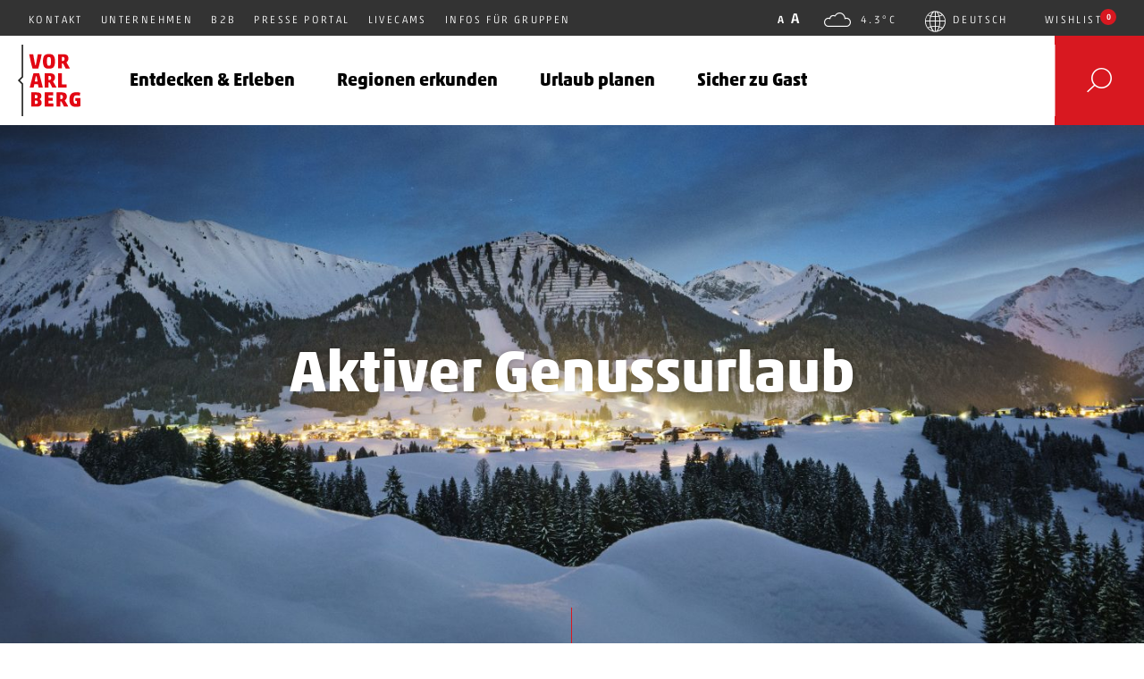

--- FILE ---
content_type: text/html; charset=UTF-8
request_url: https://www.vorarlberg.travel/regionen/kleinwalsertal/
body_size: 35207
content:
<!DOCTYPE html>
<!--[if (IE 9) ]> <html class="no-js ie-9" lang="de-DE"><![endif]-->
<!--[if gt IE 9]><!-->
<html class="no-js" lang="de-DE"><!--<![endif]-->
    <head>
    <meta charset="utf-8">
    <meta http-equiv="x-ua-compatible" content="ie=edge">
    <title>Urlaubsregion Kleinwalsertal - Informationen</title>
<link crossorigin data-rocket-preconnect href="https://ct.pinterest.com" rel="preconnect">
<link crossorigin data-rocket-preconnect href="https://www.youtube.com" rel="preconnect">
<link crossorigin data-rocket-preconnect href="https://s.pinimg.com" rel="preconnect">
<link crossorigin data-rocket-preconnect href="https://track.adform.net" rel="preconnect">
<link crossorigin data-rocket-preconnect href="https://www.google-analytics.com" rel="preconnect">
<link crossorigin data-rocket-preconnect href="https://www.googletagmanager.com" rel="preconnect">
<link crossorigin data-rocket-preconnect href="https://connect.facebook.net" rel="preconnect">
<link crossorigin data-rocket-preconnect href="https://maps.googleapis.com" rel="preconnect">
<link crossorigin data-rocket-preconnect href="https://hello.myfonts.net" rel="preconnect">
<link crossorigin data-rocket-preconnect href="https://cdn.matomo.cloud" rel="preconnect">
<link crossorigin data-rocket-preconnect href="https://curatedcultur.es" rel="preconnect">
<link crossorigin data-rocket-preconnect href="https://fast.fonts.net" rel="preconnect">
<link crossorigin data-rocket-preconnect href="https://code.etracker.com" rel="preconnect">
<link crossorigin data-rocket-preconnect href="https://webcachex-eu.datareporter.eu" rel="preconnect">
<link crossorigin data-rocket-preconnect href="https://event-widget.vorarlberg.travel" rel="preconnect">
<link crossorigin data-rocket-preconnect href="https://webcache-eu.datareporter.eu" rel="preconnect">
<link crossorigin data-rocket-preconnect href="https://static.etracker.com" rel="preconnect"><link rel="preload" data-rocket-preload as="image" href="https://www.vorarlberg.travel/wp-content/uploads/2024/11/blick-auf-riezlern-im-kleinwalsertal-c-dietmar-denger-vorarlberg-tourismus-1920x1080.jpg" media="(min-width: 1441px)" fetchpriority="high"><link rel="preload" data-rocket-preload as="image" href="https://www.vorarlberg.travel/wp-content/uploads/2024/11/blick-auf-riezlern-im-kleinwalsertal-c-dietmar-denger-vorarlberg-tourismus-1440x900.jpg" media="(min-width: 1025px)" fetchpriority="high"><link rel="preload" data-rocket-preload as="image" href="https://www.vorarlberg.travel/wp-content/uploads/2024/11/blick-auf-riezlern-im-kleinwalsertal-c-dietmar-denger-vorarlberg-tourismus-1024x768.jpg" media="(min-width: 769px)" fetchpriority="high">
    <meta name="viewport" content="width=device-width, initial-scale=1, maximum-scale=1, user-scalable=no">

    
        <meta name="p:domain_verify" content="738f549ca675c0a0ced96161c4e12f74"/>

    <!-- Google Tag Manager -->
    <script type="text/plain" data-webcare="statistic">(function(w,d,s,l,i){w[l]=w[l]||[];w[l].push({'gtm.start':
            new Date().getTime(),event:'gtm.js'});var f=d.getElementsByTagName(s)[0],
            j=d.createElement(s),dl=l!='dataLayer'?'&l='+l:'';j.async=true;j.src=
            'https://www.googletagmanager.com/gtm.js?id='+i+dl;f.parentNode.insertBefore(j,f);
        })(window,document,'script','dataLayer','GTM-MXFMCWS');</script>
    <!-- End Google Tag Manager -->

    <!-- Matomo Tag Manager -->
    <script  type="text/plain" data-webcare="close">
    var _mtm = window._mtm = window._mtm || [];
    _mtm.push({'mtm.startTime': (new Date().getTime()), 'event': 'mtm.Start'});
    (function() {
        var d=document, g=d.createElement('script'), s=d.getElementsByTagName('script')[0];
        g.async=true; g.src='https://cdn.matomo.cloud/vorarlberg-tourism.matomo.cloud/container_xNI01Dh5.js'; s.parentNode.insertBefore(g,s);
    })();
    </script>

    <script type="text/javascript">
    function getCustomCookie(name) {
        var value = "; " + document.cookie;
        var parts = value.split("; " + name + "=");
        if (parts.length == 2) return parts.pop().split(";").shift();
    }

    function loadMatomo() {
        var _mtm = window._mtm = window._mtm || [];
        _mtm.push({'mtm.startTime': (new Date().getTime()), 'event': 'mtm.Start'});
        (function() {
            var d=document, g=d.createElement('script'), s=d.getElementsByTagName('script')[0];
            g.async=true; g.src='https://cdn.matomo.cloud/vorarlberg-tourism.matomo.cloud/container_xNI01Dh5.js'; s.parentNode.insertBefore(g,s);
        })();
    }

    // Check consent status and load Matomo if allowed
    var cookieConsentMode = getCustomCookie('cookieconsent_status');
    if (cookieConsentMode === 'deny' || cookieConsentMode === 'allow') {
        loadMatomo();
    }
    </script>
    <!-- End Matomo Tag Manager -->

    <script type="text/javascript">
        var customPath = 'https://www.vorarlberg.travel/wp-content/themes/theme-vt/pub/fonts/myfonts';
    </script>

    <meta name='robots' content='index, follow, max-image-preview:large, max-snippet:-1, max-video-preview:-1' />
	<style>img:is([sizes="auto" i], [sizes^="auto," i]) { contain-intrinsic-size: 3000px 1500px }</style>
	<meta name="dlm-version" content="5.0.19">
	<!-- This site is optimized with the Yoast SEO Premium plugin v25.3.1 (Yoast SEO v25.3.1) - https://yoast.com/wordpress/plugins/seo/ -->
	<meta name="description" content="Urlaubsregion Kleinwalsertal: Wanderer, Mountainbiker und Wintersportler schätzen die intakte Bergnatur. Urlaub für die ganze Familie." />
	<link rel="canonical" href="https://www.vorarlberg.travel/regionen/kleinwalsertal/" />
	<meta property="og:locale" content="de_DE" />
	<meta property="og:type" content="article" />
	<meta property="og:title" content="Kleinwalsertal" />
	<meta property="og:description" content="Urlaubsregion Kleinwalsertal: Wanderer, Mountainbiker und Wintersportler schätzen die intakte Bergnatur. Urlaub für die ganze Familie." />
	<meta property="og:url" content="https://www.vorarlberg.travel/regionen/kleinwalsertal/" />
	<meta property="og:site_name" content="Urlaub in Vorarlberg" />
	<meta property="article:modified_time" content="2025-11-02T19:49:52+00:00" />
	<meta property="og:image" content="https://www.vorarlberg.travel/wp-content/uploads/2021/01/blick-auf-hirschegg-@oberstdorf-kleinwalsertal-bergbahnen-e1611143025125.jpg" />
	<meta property="og:image:width" content="2500" />
	<meta property="og:image:height" content="1667" />
	<meta property="og:image:type" content="image/jpeg" />
	<meta name="twitter:card" content="summary_large_image" />
	<script type="application/ld+json" class="yoast-schema-graph">{"@context":"https://schema.org","@graph":[{"@type":"WebPage","@id":"https://www.vorarlberg.travel/regionen/kleinwalsertal/","url":"https://www.vorarlberg.travel/regionen/kleinwalsertal/","name":"Urlaubsregion Kleinwalsertal - Informationen","isPartOf":{"@id":"http://www.vorarlberg.travel/#website"},"primaryImageOfPage":{"@id":"https://www.vorarlberg.travel/regionen/kleinwalsertal/#primaryimage"},"image":{"@id":"https://www.vorarlberg.travel/regionen/kleinwalsertal/#primaryimage"},"thumbnailUrl":"https://www.vorarlberg.travel/wp-content/uploads/2021/01/blick-auf-hirschegg-@oberstdorf-kleinwalsertal-bergbahnen-e1611143025125.jpg","datePublished":"2017-01-23T14:55:53+00:00","dateModified":"2025-11-02T19:49:52+00:00","description":"Urlaubsregion Kleinwalsertal: Wanderer, Mountainbiker und Wintersportler schätzen die intakte Bergnatur. Urlaub für die ganze Familie.","breadcrumb":{"@id":"https://www.vorarlberg.travel/regionen/kleinwalsertal/#breadcrumb"},"inLanguage":"de","potentialAction":[{"@type":"ReadAction","target":["https://www.vorarlberg.travel/regionen/kleinwalsertal/"]}]},{"@type":"ImageObject","inLanguage":"de","@id":"https://www.vorarlberg.travel/regionen/kleinwalsertal/#primaryimage","url":"https://www.vorarlberg.travel/wp-content/uploads/2021/01/blick-auf-hirschegg-@oberstdorf-kleinwalsertal-bergbahnen-e1611143025125.jpg","contentUrl":"https://www.vorarlberg.travel/wp-content/uploads/2021/01/blick-auf-hirschegg-@oberstdorf-kleinwalsertal-bergbahnen-e1611143025125.jpg","width":2500,"height":1667,"caption":"Blick auf Hirschegg, Wintertipps @ Oberstdorf Kleinwalsertal Bergbahnen"},{"@type":"BreadcrumbList","@id":"https://www.vorarlberg.travel/regionen/kleinwalsertal/#breadcrumb","itemListElement":[{"@type":"ListItem","position":1,"name":"Startseite","item":"https://www.vorarlberg.travel/"},{"@type":"ListItem","position":2,"name":"Kleinwalsertal"}]},{"@type":"WebSite","@id":"http://www.vorarlberg.travel/#website","url":"http://www.vorarlberg.travel/","name":"Urlaub in Vorarlberg","description":"Vorarlberg Tourismus","potentialAction":[{"@type":"SearchAction","target":{"@type":"EntryPoint","urlTemplate":"http://www.vorarlberg.travel/?s={search_term_string}"},"query-input":{"@type":"PropertyValueSpecification","valueRequired":true,"valueName":"search_term_string"}}],"inLanguage":"de"}]}</script>
	<!-- / Yoast SEO Premium plugin. -->



<link rel='stylesheet' id='wp-block-library-css' href='https://www.vorarlberg.travel/wp-includes/css/dist/block-library/style.min.css' type='text/css' media='all' />
<style id='classic-theme-styles-inline-css' type='text/css'>
/*! This file is auto-generated */
.wp-block-button__link{color:#fff;background-color:#32373c;border-radius:9999px;box-shadow:none;text-decoration:none;padding:calc(.667em + 2px) calc(1.333em + 2px);font-size:1.125em}.wp-block-file__button{background:#32373c;color:#fff;text-decoration:none}
</style>
<style id='global-styles-inline-css' type='text/css'>
:root{--wp--preset--aspect-ratio--square: 1;--wp--preset--aspect-ratio--4-3: 4/3;--wp--preset--aspect-ratio--3-4: 3/4;--wp--preset--aspect-ratio--3-2: 3/2;--wp--preset--aspect-ratio--2-3: 2/3;--wp--preset--aspect-ratio--16-9: 16/9;--wp--preset--aspect-ratio--9-16: 9/16;--wp--preset--color--black: #000000;--wp--preset--color--cyan-bluish-gray: #abb8c3;--wp--preset--color--white: #ffffff;--wp--preset--color--pale-pink: #f78da7;--wp--preset--color--vivid-red: #cf2e2e;--wp--preset--color--luminous-vivid-orange: #ff6900;--wp--preset--color--luminous-vivid-amber: #fcb900;--wp--preset--color--light-green-cyan: #7bdcb5;--wp--preset--color--vivid-green-cyan: #00d084;--wp--preset--color--pale-cyan-blue: #8ed1fc;--wp--preset--color--vivid-cyan-blue: #0693e3;--wp--preset--color--vivid-purple: #9b51e0;--wp--preset--gradient--vivid-cyan-blue-to-vivid-purple: linear-gradient(135deg,rgba(6,147,227,1) 0%,rgb(155,81,224) 100%);--wp--preset--gradient--light-green-cyan-to-vivid-green-cyan: linear-gradient(135deg,rgb(122,220,180) 0%,rgb(0,208,130) 100%);--wp--preset--gradient--luminous-vivid-amber-to-luminous-vivid-orange: linear-gradient(135deg,rgba(252,185,0,1) 0%,rgba(255,105,0,1) 100%);--wp--preset--gradient--luminous-vivid-orange-to-vivid-red: linear-gradient(135deg,rgba(255,105,0,1) 0%,rgb(207,46,46) 100%);--wp--preset--gradient--very-light-gray-to-cyan-bluish-gray: linear-gradient(135deg,rgb(238,238,238) 0%,rgb(169,184,195) 100%);--wp--preset--gradient--cool-to-warm-spectrum: linear-gradient(135deg,rgb(74,234,220) 0%,rgb(151,120,209) 20%,rgb(207,42,186) 40%,rgb(238,44,130) 60%,rgb(251,105,98) 80%,rgb(254,248,76) 100%);--wp--preset--gradient--blush-light-purple: linear-gradient(135deg,rgb(255,206,236) 0%,rgb(152,150,240) 100%);--wp--preset--gradient--blush-bordeaux: linear-gradient(135deg,rgb(254,205,165) 0%,rgb(254,45,45) 50%,rgb(107,0,62) 100%);--wp--preset--gradient--luminous-dusk: linear-gradient(135deg,rgb(255,203,112) 0%,rgb(199,81,192) 50%,rgb(65,88,208) 100%);--wp--preset--gradient--pale-ocean: linear-gradient(135deg,rgb(255,245,203) 0%,rgb(182,227,212) 50%,rgb(51,167,181) 100%);--wp--preset--gradient--electric-grass: linear-gradient(135deg,rgb(202,248,128) 0%,rgb(113,206,126) 100%);--wp--preset--gradient--midnight: linear-gradient(135deg,rgb(2,3,129) 0%,rgb(40,116,252) 100%);--wp--preset--font-size--small: 13px;--wp--preset--font-size--medium: 20px;--wp--preset--font-size--large: 36px;--wp--preset--font-size--x-large: 42px;--wp--preset--spacing--20: 0.44rem;--wp--preset--spacing--30: 0.67rem;--wp--preset--spacing--40: 1rem;--wp--preset--spacing--50: 1.5rem;--wp--preset--spacing--60: 2.25rem;--wp--preset--spacing--70: 3.38rem;--wp--preset--spacing--80: 5.06rem;--wp--preset--shadow--natural: 6px 6px 9px rgba(0, 0, 0, 0.2);--wp--preset--shadow--deep: 12px 12px 50px rgba(0, 0, 0, 0.4);--wp--preset--shadow--sharp: 6px 6px 0px rgba(0, 0, 0, 0.2);--wp--preset--shadow--outlined: 6px 6px 0px -3px rgba(255, 255, 255, 1), 6px 6px rgba(0, 0, 0, 1);--wp--preset--shadow--crisp: 6px 6px 0px rgba(0, 0, 0, 1);}:where(.is-layout-flex){gap: 0.5em;}:where(.is-layout-grid){gap: 0.5em;}body .is-layout-flex{display: flex;}.is-layout-flex{flex-wrap: wrap;align-items: center;}.is-layout-flex > :is(*, div){margin: 0;}body .is-layout-grid{display: grid;}.is-layout-grid > :is(*, div){margin: 0;}:where(.wp-block-columns.is-layout-flex){gap: 2em;}:where(.wp-block-columns.is-layout-grid){gap: 2em;}:where(.wp-block-post-template.is-layout-flex){gap: 1.25em;}:where(.wp-block-post-template.is-layout-grid){gap: 1.25em;}.has-black-color{color: var(--wp--preset--color--black) !important;}.has-cyan-bluish-gray-color{color: var(--wp--preset--color--cyan-bluish-gray) !important;}.has-white-color{color: var(--wp--preset--color--white) !important;}.has-pale-pink-color{color: var(--wp--preset--color--pale-pink) !important;}.has-vivid-red-color{color: var(--wp--preset--color--vivid-red) !important;}.has-luminous-vivid-orange-color{color: var(--wp--preset--color--luminous-vivid-orange) !important;}.has-luminous-vivid-amber-color{color: var(--wp--preset--color--luminous-vivid-amber) !important;}.has-light-green-cyan-color{color: var(--wp--preset--color--light-green-cyan) !important;}.has-vivid-green-cyan-color{color: var(--wp--preset--color--vivid-green-cyan) !important;}.has-pale-cyan-blue-color{color: var(--wp--preset--color--pale-cyan-blue) !important;}.has-vivid-cyan-blue-color{color: var(--wp--preset--color--vivid-cyan-blue) !important;}.has-vivid-purple-color{color: var(--wp--preset--color--vivid-purple) !important;}.has-black-background-color{background-color: var(--wp--preset--color--black) !important;}.has-cyan-bluish-gray-background-color{background-color: var(--wp--preset--color--cyan-bluish-gray) !important;}.has-white-background-color{background-color: var(--wp--preset--color--white) !important;}.has-pale-pink-background-color{background-color: var(--wp--preset--color--pale-pink) !important;}.has-vivid-red-background-color{background-color: var(--wp--preset--color--vivid-red) !important;}.has-luminous-vivid-orange-background-color{background-color: var(--wp--preset--color--luminous-vivid-orange) !important;}.has-luminous-vivid-amber-background-color{background-color: var(--wp--preset--color--luminous-vivid-amber) !important;}.has-light-green-cyan-background-color{background-color: var(--wp--preset--color--light-green-cyan) !important;}.has-vivid-green-cyan-background-color{background-color: var(--wp--preset--color--vivid-green-cyan) !important;}.has-pale-cyan-blue-background-color{background-color: var(--wp--preset--color--pale-cyan-blue) !important;}.has-vivid-cyan-blue-background-color{background-color: var(--wp--preset--color--vivid-cyan-blue) !important;}.has-vivid-purple-background-color{background-color: var(--wp--preset--color--vivid-purple) !important;}.has-black-border-color{border-color: var(--wp--preset--color--black) !important;}.has-cyan-bluish-gray-border-color{border-color: var(--wp--preset--color--cyan-bluish-gray) !important;}.has-white-border-color{border-color: var(--wp--preset--color--white) !important;}.has-pale-pink-border-color{border-color: var(--wp--preset--color--pale-pink) !important;}.has-vivid-red-border-color{border-color: var(--wp--preset--color--vivid-red) !important;}.has-luminous-vivid-orange-border-color{border-color: var(--wp--preset--color--luminous-vivid-orange) !important;}.has-luminous-vivid-amber-border-color{border-color: var(--wp--preset--color--luminous-vivid-amber) !important;}.has-light-green-cyan-border-color{border-color: var(--wp--preset--color--light-green-cyan) !important;}.has-vivid-green-cyan-border-color{border-color: var(--wp--preset--color--vivid-green-cyan) !important;}.has-pale-cyan-blue-border-color{border-color: var(--wp--preset--color--pale-cyan-blue) !important;}.has-vivid-cyan-blue-border-color{border-color: var(--wp--preset--color--vivid-cyan-blue) !important;}.has-vivid-purple-border-color{border-color: var(--wp--preset--color--vivid-purple) !important;}.has-vivid-cyan-blue-to-vivid-purple-gradient-background{background: var(--wp--preset--gradient--vivid-cyan-blue-to-vivid-purple) !important;}.has-light-green-cyan-to-vivid-green-cyan-gradient-background{background: var(--wp--preset--gradient--light-green-cyan-to-vivid-green-cyan) !important;}.has-luminous-vivid-amber-to-luminous-vivid-orange-gradient-background{background: var(--wp--preset--gradient--luminous-vivid-amber-to-luminous-vivid-orange) !important;}.has-luminous-vivid-orange-to-vivid-red-gradient-background{background: var(--wp--preset--gradient--luminous-vivid-orange-to-vivid-red) !important;}.has-very-light-gray-to-cyan-bluish-gray-gradient-background{background: var(--wp--preset--gradient--very-light-gray-to-cyan-bluish-gray) !important;}.has-cool-to-warm-spectrum-gradient-background{background: var(--wp--preset--gradient--cool-to-warm-spectrum) !important;}.has-blush-light-purple-gradient-background{background: var(--wp--preset--gradient--blush-light-purple) !important;}.has-blush-bordeaux-gradient-background{background: var(--wp--preset--gradient--blush-bordeaux) !important;}.has-luminous-dusk-gradient-background{background: var(--wp--preset--gradient--luminous-dusk) !important;}.has-pale-ocean-gradient-background{background: var(--wp--preset--gradient--pale-ocean) !important;}.has-electric-grass-gradient-background{background: var(--wp--preset--gradient--electric-grass) !important;}.has-midnight-gradient-background{background: var(--wp--preset--gradient--midnight) !important;}.has-small-font-size{font-size: var(--wp--preset--font-size--small) !important;}.has-medium-font-size{font-size: var(--wp--preset--font-size--medium) !important;}.has-large-font-size{font-size: var(--wp--preset--font-size--large) !important;}.has-x-large-font-size{font-size: var(--wp--preset--font-size--x-large) !important;}
:where(.wp-block-post-template.is-layout-flex){gap: 1.25em;}:where(.wp-block-post-template.is-layout-grid){gap: 1.25em;}
:where(.wp-block-columns.is-layout-flex){gap: 2em;}:where(.wp-block-columns.is-layout-grid){gap: 2em;}
:root :where(.wp-block-pullquote){font-size: 1.5em;line-height: 1.6;}
</style>
<link rel='stylesheet' id='wpml-legacy-dropdown-0-css' href='https://www.vorarlberg.travel/wp-content/plugins/sitepress-multilingual-cms/templates/language-switchers/legacy-dropdown/style.min.css' type='text/css' media='all' />
<style id='wpml-legacy-dropdown-0-inline-css' type='text/css'>
.wpml-ls-statics-shortcode_actions, .wpml-ls-statics-shortcode_actions .wpml-ls-sub-menu, .wpml-ls-statics-shortcode_actions a {border-color:#cdcdcd;}.wpml-ls-statics-shortcode_actions a, .wpml-ls-statics-shortcode_actions .wpml-ls-sub-menu a, .wpml-ls-statics-shortcode_actions .wpml-ls-sub-menu a:link, .wpml-ls-statics-shortcode_actions li:not(.wpml-ls-current-language) .wpml-ls-link, .wpml-ls-statics-shortcode_actions li:not(.wpml-ls-current-language) .wpml-ls-link:link {color:#444444;background-color:#ffffff;}.wpml-ls-statics-shortcode_actions .wpml-ls-sub-menu a:hover,.wpml-ls-statics-shortcode_actions .wpml-ls-sub-menu a:focus, .wpml-ls-statics-shortcode_actions .wpml-ls-sub-menu a:link:hover, .wpml-ls-statics-shortcode_actions .wpml-ls-sub-menu a:link:focus {color:#000000;background-color:#eeeeee;}.wpml-ls-statics-shortcode_actions .wpml-ls-current-language > a {color:#444444;background-color:#ffffff;}.wpml-ls-statics-shortcode_actions .wpml-ls-current-language:hover>a, .wpml-ls-statics-shortcode_actions .wpml-ls-current-language>a:focus {color:#000000;background-color:#eeeeee;}
</style>
<link data-minify="1" rel='stylesheet' id='towatheme-style-css' href='https://www.vorarlberg.travel/wp-content/cache/min/1/wp-content/themes/theme-vt/pub/css/main.min.css?ver=1767875753' type='text/css' media='all' />
<script type="text/javascript" src="https://www.vorarlberg.travel/wp-content/plugins/sitepress-multilingual-cms/templates/language-switchers/legacy-dropdown/script.min.js" id="wpml-legacy-dropdown-0-js"></script>
<script type="text/javascript" src="https://www.vorarlberg.travel/wp-includes/js/jquery/jquery.min.js" id="jquery-core-js"></script>
<script type="text/javascript" src="https://www.vorarlberg.travel/wp-includes/js/jquery/jquery-migrate.min.js" id="jquery-migrate-js"></script>
<script type="text/javascript" src="https://www.vorarlberg.travel/wp-content/themes/theme-vt/pub/js/header.min.js" id="header-js-js"></script>
<link rel="https://api.w.org/" href="https://www.vorarlberg.travel/wp-json/" /><link rel="EditURI" type="application/rsd+xml" title="RSD" href="https://www.vorarlberg.travel/xmlrpc.php?rsd" />
<link rel='shortlink' href='https://www.vorarlberg.travel/?p=18048' />
<link rel="alternate" title="oEmbed (JSON)" type="application/json+oembed" href="https://www.vorarlberg.travel/wp-json/oembed/1.0/embed?url=https%3A%2F%2Fwww.vorarlberg.travel%2Fregionen%2Fkleinwalsertal%2F" />
<link rel="alternate" title="oEmbed (XML)" type="text/xml+oembed" href="https://www.vorarlberg.travel/wp-json/oembed/1.0/embed?url=https%3A%2F%2Fwww.vorarlberg.travel%2Fregionen%2Fkleinwalsertal%2F&#038;format=xml" />
<meta name="generator" content="WPML ver:4.7.6 stt:1,3;" />
<link rel="icon" href="https://www.vorarlberg.travel/wp-content/uploads/2017/02/cropped-VT-Logo_4c_pos-150x150.jpg" sizes="32x32" />
<link rel="icon" href="https://www.vorarlberg.travel/wp-content/uploads/2017/02/cropped-VT-Logo_4c_pos-768x768.jpg" sizes="192x192" />
<link rel="apple-touch-icon" href="https://www.vorarlberg.travel/wp-content/uploads/2017/02/cropped-VT-Logo_4c_pos-768x768.jpg" />
<meta name="msapplication-TileImage" content="https://www.vorarlberg.travel/wp-content/uploads/2017/02/cropped-VT-Logo_4c_pos-768x768.jpg" />
<noscript><style id="rocket-lazyload-nojs-css">.rll-youtube-player, [data-lazy-src]{display:none !important;}</style></noscript>

    <script data-cfasync="false" src="/wp-content/themes/theme-vt/pub/js/vendor/modernizr/modernizr-3.3.1.min.js"></script>

    <script type="text/javascript">
        var MTIProjectId='6f4a3d3e-7547-4def-affa-0690e71a1c83';
        (function() {
            var mtiTracking = document.createElement('script');
            mtiTracking.type='text/javascript';
            mtiTracking.async='true';
            mtiTracking.src='https://www.vorarlberg.travel/wp-content/themes/theme-vt/pub/js/vendor/fonts.com/mtiFontTrackingCode.js';
            (document.getElementsByTagName('head')[0]||document.getElementsByTagName('body')[0]).appendChild( mtiTracking );
        })();
    </script>
                        
        
                <script src="https://curatedcultur.es/europe/at/vorarlberg/dispatch.js"></script>        <link data-minify="1" href="https://www.vorarlberg.travel/wp-content/cache/min/1/map/css/app.css?ver=1767875753" rel="stylesheet" />
    
    <style>
        #dr_cookie_banner_container {
            box-shadow: 10px 0px 10px 0 rgb(0 0 0 / 20%);
        }

        #cc-allow-01 {
            text-decoration: none;
            background: #e00;
            color: white !important;
        }
    </style>
<style id="rocket-lazyrender-inline-css">[data-wpr-lazyrender] {content-visibility: auto;}</style><meta name="generator" content="WP Rocket 3.19.0.1" data-wpr-features="wpr_minify_js wpr_lazyload_images wpr_preconnect_external_domains wpr_automatic_lazy_rendering wpr_oci wpr_minify_css wpr_desktop" /></head>

    <body data-rsssl=1 class="wp-singular region-template-default single single-region postid-18048 wp-theme-theme-vt">
        <!--[if lt IE 9]>
<div class="browser-message">
    <p class="browser-message__text">Sie verwenden einen <strong>veralteten</strong> Browser. Bitte <a href="http://browsehappy.com/">aktualisieren Sie Ihren Browser</a> damit die Seite verwendet
        werden kann.</p>
</div>
<![endif]-->

<noscript>
    <div class="browser-message">
        <p class="browser-message__text">Sie haben Javascript deaktiviert. Bitte <a href="http://www.enable-javascript.com/">aktivieren Sie Javascript</a> damit die Seite verwendet werden kann.</p>
    </div>
</noscript>        <header  class="header hidden-print">
    <div  class="header__meta hidden-xs hidden-sm" role="complementary" aria-label="Meta Informationen">
        <div  class="header__meta-container">
            <!-- Linke Seite: Info und Top-Links -->
            <ul class="header__meta-left gl-list-inline hidden-xs-hidden-sm" role="list">
                <li role="listitem">
                    <p class="header__meta-text gl-no-margin">
                        Offizielles Tourismusportal Vorarlberg
                    </p>
                </li>
                                    <li class="header__meta-item" role="listitem">
                        <a
                            href="https://www.vorarlberg.travel/kontakt-information/"
                            class="menu-item menu-item-type-post_type menu-item-object-page menu-item-142"
                                                    >
                            Kontakt
                        </a>
                    </li>
                                    <li class="header__meta-item" role="listitem">
                        <a
                            href="https://vorarlberg.travel/gmbh"
                            class="menu-item menu-item-type-custom menu-item-object-custom menu-item-18028"
                                                            target="_blank"
                                rel="noopener noreferrer"
                                aria-label="Unternehmen (öffnet in neuem Fenster)"
                                                    >
                            Unternehmen
                        </a>
                    </li>
                                    <li class="header__meta-item" role="listitem">
                        <a
                            href="https://www.vorarlberg.travel/b2b/"
                            class="menu-item menu-item-type-post_type menu-item-object-page menu-item-26067"
                                                    >
                            B2B
                        </a>
                    </li>
                                    <li class="header__meta-item" role="listitem">
                        <a
                            href="https://www.vorarlberg.travel/presse-portal/"
                            class="menu-item menu-item-type-post_type menu-item-object-page menu-item-86897"
                                                    >
                            Presse Portal
                        </a>
                    </li>
                                    <li class="header__meta-item" role="listitem">
                        <a
                            href="http://www.vorarlberg.travel/livecams-webcams-vorarlberg/"
                            class="menu-item menu-item-type-post_type menu-item-object-page menu-item-18035"
                                                    >
                            Livecams
                        </a>
                    </li>
                                    <li class="header__meta-item" role="listitem">
                        <a
                            href="https://www.vorarlberg.travel/gruppenreisen-vorarlberg"
                            class="menu-item menu-item-type-custom menu-item-object-custom menu-item-46204"
                                                            target="_blank"
                                rel="noopener noreferrer"
                                aria-label="Infos für Gruppen (öffnet in neuem Fenster)"
                                                    >
                            Infos für Gruppen
                        </a>
                    </li>
                            </ul>

            <!-- Rechte Seite: Schriftgröße, Wetter, Sprache, Wunschliste -->
            <ul class="header__meta-right gl-list-inline hidden-xs" role="list">
                <!-- Schriftgröße -->
                <li role="listitem">
                    <div class="header__fz header__meta-item" role="group" aria-label="Schriftgröße ändern">
                        <button type="button" class="header__fz-item header__fz-item-xs" aria-label="Kleine Schriftgröße">A</button>
                        <button type="button" class="header__fz-item header__fz-item-sm" aria-label="Normale Schriftgröße">A</button>
                                            </div>
                </li>

                <!-- Wetter -->
                <li role="listitem">
                    <button
                        class="header__meta-item header__weather icon--bf icon--E"
                        data-ontoggle="on-overlay on-overlay-weather"
                        aria-pressed="false"
                        aria-label="Wetter anzeigen"
                    >
                        4.3°C
                    </button>
                </li>

                <!-- Sprache -->
                <li role="listitem">
                    <div class="dropdown dropdown--meta">
                                                                                    <button
                                    id="dropdown-lang"
                                    class="header__meta-item header__meta-item--icon dropdown__header"
                                    data-toggle="dropdown"
                                    aria-haspopup="true"
                                    aria-expanded="false"
                                    aria-label="Sprache auswählen"
                                >
                                    <span class="header__language-switcher__current-language icon--bf icon--globe">Deutsch</span>
                                </button>
                                                                                                        
                        <ul class="dropdown__content" aria-labelledby="dropdown-lang" role="menu">
                                                                                                                                                            <li class="dropdown__item" role="none">
                                        <a
                                            href="https://www.vorarlberg.travel/en/regions/kleinwalsertal/"
                                            target="_blank"
                                            rel="noopener noreferrer"
                                            class="dropdown__link"
                                            role="menuitem"
                                            aria-label="English (öffnet in neuem Fenster)"
                                        >
                                            English
                                        </a>
                                    </li>
                                                                                    </ul>
                    </div>
                </li>

                <!-- Wunschliste -->
                <li role="listitem">
                    <div class="dropdown dropdown--meta">
                        <button
                            id="dropdown-wishlist"
                            class="header__meta-item dropdown__header"
                            data-toggle="dropdown"
                            aria-haspopup="true"
                            aria-expanded="false"
                            aria-label="Wunschliste öffnen"
                        >
                            Wishlist
                            <span class="header__wishlist">
                                <span class="wishlist--length" aria-hidden="true"></span>
                            </span>
                        </button>

                        <ul class="dropdown__content wishlist" aria-labelledby="dropdown-wishlist" role="menu">
                            <li class="dropdown__item" role="none">
                                <a
                                    href="#"
                                    data-wishlist-item="&#x7B;&quot;id&quot;&#x3A;18048,&quot;title&quot;&#x3A;&quot;Kleinwalsertal&quot;,&quot;link&quot;&#x3A;&quot;https&#x3A;&#x5C;&#x2F;&#x5C;&#x2F;www.vorarlberg.travel&#x5C;&#x2F;regionen&#x5C;&#x2F;kleinwalsertal&#x5C;&#x2F;&quot;&#x7D;"
                                    class="dropdown__link wishlist--add"
                                    role="menuitem"
                                >
                                    hinzufügen
                                </a>
                            </li>
                        </ul>
                    </div>
                </li>
            </ul>
        </div>
    </div>

    <div  class="header__main" role="banner">
        <div  class="header__main-container">

            <!-- Logo: Startseite -->
            <a href="https://www.vorarlberg.travel" class="logo logo--header" aria-label="Zur Startseite von Vorarlberg Tourismus">
                <img
                    src="https://www.vorarlberg.travel/wp-content/themes/theme-vt/pub/img/logo.svg"
                    alt="Vorarlberg Tourismus"
                    title="Vorarlberg Tourismus"
                >
            </a>

            <nav class="nav nav--desktop hidden-xs hidden-sm" role="navigation" aria-label="Hauptnavigation">
    <div class="">
        <ul class="gl-list-inline nav__level1" role="menubar">

                                            <li class="nav__item nav__has-content" role="none">
                    <a href="#" class="nav__link" tabindex="-1" target="" role="menuitem" >
                        <h4 class="gl-no-margin">
                            Entdecken & Erleben
                        </h4>
                    </a>
                                            <div class="nav__content tab tab--header" tabindex="0" role="region" aria-label="Entdecken & Erleben">
                            <div class="container" tabindex="0">
                                <button class="nav__close" aria-label="Menü schließen">Schließen</button>

                                                                    <ul class="tab__nav gl-list-inline" role="tablist">
                                        <li role="presentation" class="tab__nav-item active">
                                            <a href="#season-desktop-summer-1" class="tab__link" aria-controls="season-desktop-summer" role="tab" data-toggle="tab">
                                                Sommer
                                            </a>
                                        </li>
                                        <li role="presentation" class="tab__nav-item ">
                                            <a href="#season-desktop-winter-1" class="tab__link" aria-controls="season-desktop-winter" role="tab" data-toggle="tab">
                                                Winter
                                            </a>
                                        </li>
                                    </ul>
                                
                                <ul class="tab__content">
                                    <li class="tab__pane active" id="season-desktop-summer-1" role="tabpanel" aria-labelledby="tab-summer-1" tabindex="0">
                                        <div class="row">
                                                                                                                                                <div class="col-xs-12">
                                                                                                                                                                                                        <a href="https://www.vorarlberg.travel/aktivitaet/fruehling/"  class="teaser-figure mb-10">
                                                        <figure>
                                                            <img src="https://www.vorarlberg.travel/wp-content/uploads/2019/12/eyebase/markt-am-kirchplatz-schruns-350x250.jpg" alt="Markt am Kirchplatz Schruns © Agnes Ammann / Vorarlberg Tourismus" title="Markt am Kirchplatz Schruns © Agnes Ammann / Vorarlberg Tourismus" class="img-responsive">
                                                            <figcaption class="teaser-figure__caption">
                                                                Frühling in Vorarlberg – 10 Tipps für das Frühjahr
                                                            </figcaption>
                                                        </figure>
                                                    </a>
                                                                                                                                                                                                                                                                                                                                                    <a href="https://www.vorarlberg.travel/kultur-brauchtum/veranstaltungen/"  class="teaser-figure mb-10">
                                                        <figure>
                                                            <img src="data:image/svg+xml,%3Csvg%20xmlns='http://www.w3.org/2000/svg'%20viewBox='0%200%200%200'%3E%3C/svg%3E" alt="Funken Gargellen (c) Montafon Tourismus - Andreas Haller (3).jpg" title="Funken Gargellen (c) Montafon Tourismus &#8211; Andreas Haller (3).jpg" class="img-responsive" data-lazy-src="https://www.vorarlberg.travel/wp-content/uploads/2024/07/funken-gargellen-c-andreas-haller-montafon-tourismus-gmbh-schruns-350x250.jpg"><noscript><img src="https://www.vorarlberg.travel/wp-content/uploads/2024/07/funken-gargellen-c-andreas-haller-montafon-tourismus-gmbh-schruns-350x250.jpg" alt="Funken Gargellen (c) Montafon Tourismus - Andreas Haller (3).jpg" title="Funken Gargellen (c) Montafon Tourismus &#8211; Andreas Haller (3).jpg" class="img-responsive"></noscript>
                                                            <figcaption class="teaser-figure__caption">
                                                                Veranstaltungstipps
                                                            </figcaption>
                                                        </figure>
                                                    </a>
                                                                                                                                                                                                                                                                                                                                                    <a href="https://www.vorarlberg.travel/kultur-brauchtum/kulturfestivals/"  class="teaser-figure mb-10">
                                                        <figure>
                                                            <img src="data:image/svg+xml,%3Csvg%20xmlns='http://www.w3.org/2000/svg'%20viewBox='0%200%200%200'%3E%3C/svg%3E" alt="jazzambach26 Rafael Freis Heart Bop auf der Bühne" title="jazzambach26_Rafael Freis Heart Bop Conspiracy by Paul Trummer" class="img-responsive" data-lazy-src="https://www.vorarlberg.travel/wp-content/uploads/2026/01/jazzambach26_rafael-freis-heart-bop-conspiracy-by-paul-trummer-350x250.jpg"><noscript><img src="https://www.vorarlberg.travel/wp-content/uploads/2026/01/jazzambach26_rafael-freis-heart-bop-conspiracy-by-paul-trummer-350x250.jpg" alt="jazzambach26 Rafael Freis Heart Bop auf der Bühne" title="jazzambach26_Rafael Freis Heart Bop Conspiracy by Paul Trummer" class="img-responsive"></noscript>
                                                            <figcaption class="teaser-figure__caption">
                                                                Festivals 2026
                                                            </figcaption>
                                                        </figure>
                                                    </a>
                                                                                                                                                                                                                                                                                                                                                                                                                                                                                                                                                                                                                                                                                                                                        </div>
                                                                                            
                                                                                                                                                                                                                                                                                                                                                                                                                                    <div class="col-xs-12">
                                                        <dl class="nav__level3">
                                                            <dt class="nav__item--title">
                                                                                                                                    <strong>Aktivitäten im Sommer</strong>
                                                                                                                            </dt>
                                                                                                                                                                                                <dd class="nav__item nav__item--content">
                                                                        <a href="https://www.vorarlberg.travel/aktivitaeten/wandern-in-vorarlberg/" >Wandern</a>
                                                                    </dd>
                                                                                                                                    <dd class="nav__item nav__item--content">
                                                                        <a href="https://www.vorarlberg.travel/aktivitaeten/natur-und-bergerlebnis/" >Natur- und Bergerlebnisse</a>
                                                                    </dd>
                                                                                                                                    <dd class="nav__item nav__item--content">
                                                                        <a href="https://www.vorarlberg.travel/aktivitaeten/rad-und-mountainbike/" >Rad/Mountainbike/E-Bike</a>
                                                                    </dd>
                                                                                                                                    <dd class="nav__item nav__item--content">
                                                                        <a href="https://www.vorarlberg.travel/aktivitaeten/familienurlaub-sommer-vorarlberg/" >Familienurlaub</a>
                                                                    </dd>
                                                                                                                                    <dd class="nav__item nav__item--content">
                                                                        <a href="https://www.vorarlberg.travel/aktivitaet/v-card-vorarlberg/" >V-CARD Vorarlberg</a>
                                                                    </dd>
                                                                                                                                    <dd class="nav__item nav__item--content">
                                                                        <a href="https://www.vorarlberg.travel/aktivitaeten/outdoor-erlebnisse-vorarlberg/" >Outdoor</a>
                                                                    </dd>
                                                                                                                                    <dd class="nav__item nav__item--content">
                                                                        <a href="https://www.vorarlberg.travel/aktivitaeten/golfurlaub-in-vorarlberg-oesterreich/" >Golfurlaub</a>
                                                                    </dd>
                                                                                                                                    <dd class="nav__item nav__item--content">
                                                                        <a href="https://www.vorarlberg.travel/aktivitaeten/urlaub-am-wasser/" >Auszeit am Wasser</a>
                                                                    </dd>
                                                                                                                                    <dd class="nav__item nav__item--content">
                                                                        <a href="https://www.vorarlberg.travel/tagung-und-kongress-locations-vorarlberg/" >Tagung und Kongress</a>
                                                                    </dd>
                                                                                                                                                                                    </dl>
                                                    </div>
                                                                                                                                                                                                <div class="col-xs-12">
                                                        <dl class="nav__level3">
                                                            <dt class="nav__item--title">
                                                                                                                                    <strong>Land und Kultur</strong>
                                                                                                                            </dt>
                                                                                                                                                                                                <dd class="nav__item nav__item--content">
                                                                        <a href="https://www.vorarlberg.travel/land-und-kultur/lebensraum-vorarlberg/" >Lebensraum Vorarlberg</a>
                                                                    </dd>
                                                                                                                                    <dd class="nav__item nav__item--content">
                                                                        <a href="https://www.vorarlberg.travel/architektur-baukultur/" >Architektur/Baukultur</a>
                                                                    </dd>
                                                                                                                                    <dd class="nav__item nav__item--content">
                                                                        <a href="https://www.vorarlberg.travel/kultur-brauchtum/" >Kultur und Brauchtum</a>
                                                                    </dd>
                                                                                                                                    <dd class="nav__item nav__item--content">
                                                                        <a href="https://www.vorarlberg.travel/kultur-brauchtum/veranstaltungen/" >Veranstaltungen</a>
                                                                    </dd>
                                                                                                                                    <dd class="nav__item nav__item--content">
                                                                        <a href="https://www.vorarlberg.travel/land-und-kultur/souvenirs/" >Made in Vorarlberg</a>
                                                                    </dd>
                                                                                                                                                                                    </dl>
                                                    </div>
                                                                                                                                                                                                <div class="col-xs-12">
                                                        <dl class="nav__level3">
                                                            <dt class="nav__item--title">
                                                                                                                                    <strong>Wohlfühlen und Genießen</strong>
                                                                                                                            </dt>
                                                                                                                                                                                                <dd class="nav__item nav__item--content">
                                                                        <a href="https://www.vorarlberg.travel/kulinarik-essen-und-trinken-in-vorarlberg-2/" >Kulinarik/Genuss</a>
                                                                    </dd>
                                                                                                                                    <dd class="nav__item nav__item--content">
                                                                        <a href="https://www.vorarlberg.travel/wohlfuehlen-und-geniessen/wellnessurlaub/" >Wellnessurlaub</a>
                                                                    </dd>
                                                                                                                                    <dd class="nav__item nav__item--content">
                                                                        <a href="https://www.vorarlberg.travel/wohlfuehlen-und-geniessen/wellnesshotels-vorarlberg/" >Wellnesshotels</a>
                                                                    </dd>
                                                                                                                                                                                    </dl>
                                                    </div>
                                                                                                                                    </div>
                                    </li>
                                    <li class="tab__pane " id="season-desktop-winter-1" role="tabpanel" aria-labelledby="tab-winter-1" tabindex="0">
                                        <div class="row">
                                                                                                                                                                                                                                                                                                                                    <div class="col-xs-12">
                                                                                                                                                                                                                                                        <a href="https://www.vorarlberg.travel/skigebiete/"  class="teaser-figure mb-10">
                                                                    <figure>
                                                                        <img src="data:image/svg+xml,%3Csvg%20xmlns='http://www.w3.org/2000/svg'%20viewBox='0%200%200%200'%3E%3C/svg%3E" alt="Zwei Skifahren stehen im Skigebiet Golm, im HIntergrund die Bergstation, ein paar Wolken am blauen Himmel" title="Skifahren am Golm im Montafon, Skigebiete in Vorarlberg (c) Stefan Kothner I Montafon Tourismus GmbH" class="img-responsive" data-lazy-src="https://www.vorarlberg.travel/wp-content/uploads/2022/01/skifahren-am-golm-c-stefan-kothner-montafon-tourismus-gmbh-schruns2-350x250.jpg"><noscript><img src="https://www.vorarlberg.travel/wp-content/uploads/2022/01/skifahren-am-golm-c-stefan-kothner-montafon-tourismus-gmbh-schruns2-350x250.jpg" alt="Zwei Skifahren stehen im Skigebiet Golm, im HIntergrund die Bergstation, ein paar Wolken am blauen Himmel" title="Skifahren am Golm im Montafon, Skigebiete in Vorarlberg (c) Stefan Kothner I Montafon Tourismus GmbH" class="img-responsive"></noscript>
                                                                        <figcaption class="teaser-figure__caption">
                                                                            Alle Skigebiete in Vorarlberg
                                                                        </figcaption>
                                                                    </figure>
                                                                </a>
                                                                                                                                                                                                                                                                                                                                                                                                                                        <a href="https://www.vorarlberg.travel/winterurlaub-in-vorarlberg/winterwandern/"  class="teaser-figure mb-10">
                                                                    <figure>
                                                                        <img src="data:image/svg+xml,%3Csvg%20xmlns='http://www.w3.org/2000/svg'%20viewBox='0%200%200%200'%3E%3C/svg%3E" alt="Winterwandern, Winter Hiking in Vorarlberg, Schröcken, Bregenzerwald Winterwanderung (c) walser-image.com" title="Winterwandern, Winter Hiking in Vorarlberg, Schröcken, Bregenzerwald Winterwanderung (c) walser-image.com" class="img-responsive" data-lazy-src="https://www.vorarlberg.travel/wp-content/uploads/2016/09/Winterwanderwege-Schroecken-Bregenzerwaldcwalser-image.com-Vorarlberg-Tourismus-350x250.jpg"><noscript><img src="https://www.vorarlberg.travel/wp-content/uploads/2016/09/Winterwanderwege-Schroecken-Bregenzerwaldcwalser-image.com-Vorarlberg-Tourismus-350x250.jpg" alt="Winterwandern, Winter Hiking in Vorarlberg, Schröcken, Bregenzerwald Winterwanderung (c) walser-image.com" title="Winterwandern, Winter Hiking in Vorarlberg, Schröcken, Bregenzerwald Winterwanderung (c) walser-image.com" class="img-responsive"></noscript>
                                                                        <figcaption class="teaser-figure__caption">
                                                                            Winterwandern in Vorarlberg
                                                                        </figcaption>
                                                                    </figure>
                                                                </a>
                                                                                                                                                                                                                                                                                                                                                                                                                                        <a href="https://www.vorarlberg.travel/kultur-brauchtum/veranstaltungen/"  class="teaser-figure mb-10">
                                                                    <figure>
                                                                        <img src="data:image/svg+xml,%3Csvg%20xmlns='http://www.w3.org/2000/svg'%20viewBox='0%200%200%200'%3E%3C/svg%3E" alt="Funken Gargellen (c) Montafon Tourismus - Andreas Haller (3).jpg" title="Funken Gargellen (c) Montafon Tourismus &#8211; Andreas Haller (3).jpg" class="img-responsive" data-lazy-src="https://www.vorarlberg.travel/wp-content/uploads/2024/07/funken-gargellen-c-andreas-haller-montafon-tourismus-gmbh-schruns-350x250.jpg"><noscript><img src="https://www.vorarlberg.travel/wp-content/uploads/2024/07/funken-gargellen-c-andreas-haller-montafon-tourismus-gmbh-schruns-350x250.jpg" alt="Funken Gargellen (c) Montafon Tourismus - Andreas Haller (3).jpg" title="Funken Gargellen (c) Montafon Tourismus &#8211; Andreas Haller (3).jpg" class="img-responsive"></noscript>
                                                                        <figcaption class="teaser-figure__caption">
                                                                            Veranstaltungen
                                                                        </figcaption>
                                                                    </figure>
                                                                </a>
                                                                                                                                                                                                                                                                                                                                                                                                                                                                                                                                                                                                                                                                                                                                                                                                                                                                                                                            </div>
                                                                                                                    
                                                                                                                                                                                                                                                                                                                                                                                                                                                                                                                                                <div class="col-xs-12">
                                                                    <dl class="nav__level3">
                                                                        <dt class="nav__item--title">
                                                                                                                                                            <strong>Aktivitäten im Winter</strong>
                                                                                                                                                    </dt>
                                                                                                                                                                                                                                    <dd class="nav__item nav__item--content">
                                                                                    <a href="https://www.vorarlberg.travel/skifahren-vorarlberg-schneesicher/" >Skifahren in Vorarlberg</a>
                                                                                </dd>
                                                                                                                                                            <dd class="nav__item nav__item--content">
                                                                                    <a href="https://www.vorarlberg.travel/skigebiete/" >Alle Skigebiete in Vorarlberg</a>
                                                                                </dd>
                                                                                                                                                            <dd class="nav__item nav__item--content">
                                                                                    <a href="https://www.vorarlberg.travel/aktivitaet/snowparks-in-vorarlberg/" >Snow- und Funparks</a>
                                                                                </dd>
                                                                                                                                                            <dd class="nav__item nav__item--content">
                                                                                    <a href="https://www.vorarlberg.travel/winterurlaub-in-vorarlberg/winterwandern/" >Winterwandern</a>
                                                                                </dd>
                                                                                                                                                            <dd class="nav__item nav__item--content">
                                                                                    <a href="https://www.vorarlberg.travel/langlaufen-loipen-vorarlberg/" >Langlaufen</a>
                                                                                </dd>
                                                                                                                                                            <dd class="nav__item nav__item--content">
                                                                                    <a href="https://www.vorarlberg.travel/rodeln/" >Rodeln</a>
                                                                                </dd>
                                                                                                                                                            <dd class="nav__item nav__item--content">
                                                                                    <a href="https://www.vorarlberg.travel/familienurlaub-winter/" >Familienurlaub im Winter</a>
                                                                                </dd>
                                                                                                                                                            <dd class="nav__item nav__item--content">
                                                                                    <a href="https://www.vorarlberg.travel/aktivitaeten-abseits-der-piste/" >Winter abseits der Piste</a>
                                                                                </dd>
                                                                                                                                                            <dd class="nav__item nav__item--content">
                                                                                    <a href="https://www.vorarlberg.travel/tagung-und-kongress-locations-vorarlberg/" >Tagung und Kongress</a>
                                                                                </dd>
                                                                                                                                                                                                                        </dl>
                                                                </div>
                                                                                                                                                                                                                                                <div class="col-xs-12">
                                                                    <dl class="nav__level3">
                                                                        <dt class="nav__item--title">
                                                                                                                                                            <strong>Land und Kultur</strong>
                                                                                                                                                    </dt>
                                                                                                                                                                                                                                    <dd class="nav__item nav__item--content">
                                                                                    <a href="https://www.vorarlberg.travel/land-und-kultur/lebensraum-vorarlberg/" >Lebensraum Vorarlberg</a>
                                                                                </dd>
                                                                                                                                                            <dd class="nav__item nav__item--content">
                                                                                    <a href="https://www.vorarlberg.travel/architektur-baukultur/" >Architektur/Baukultur</a>
                                                                                </dd>
                                                                                                                                                            <dd class="nav__item nav__item--content">
                                                                                    <a href="https://www.vorarlberg.travel/kultur-brauchtum/" >Kultur und Brauchtum</a>
                                                                                </dd>
                                                                                                                                                            <dd class="nav__item nav__item--content">
                                                                                    <a href="https://www.vorarlberg.travel/kultur-brauchtum/veranstaltungen/" >Veranstaltungen</a>
                                                                                </dd>
                                                                                                                                                            <dd class="nav__item nav__item--content">
                                                                                    <a href="https://www.vorarlberg.travel/land-und-kultur/souvenirs/" >Made in Vorarlberg</a>
                                                                                </dd>
                                                                                                                                                                                                                        </dl>
                                                                </div>
                                                                                                                                                                                                                                                <div class="col-xs-12">
                                                                    <dl class="nav__level3">
                                                                        <dt class="nav__item--title">
                                                                                                                                                            <strong>Wohlfühlen und Genießen</strong>
                                                                                                                                                    </dt>
                                                                                                                                                                                                                                    <dd class="nav__item nav__item--content">
                                                                                    <a href="https://www.vorarlberg.travel/kulinarik-essen-und-trinken-in-vorarlberg-2/" >Kulinarik/Genuss</a>
                                                                                </dd>
                                                                                                                                                            <dd class="nav__item nav__item--content">
                                                                                    <a href="https://www.vorarlberg.travel/wohlfuehlen-und-geniessen/wellnessurlaub/" >Wellnessurlaub</a>
                                                                                </dd>
                                                                                                                                                            <dd class="nav__item nav__item--content">
                                                                                    <a href="https://www.vorarlberg.travel/wohlfuehlen-und-geniessen/wellnesshotels-vorarlberg/" >Wellnesshotels</a>
                                                                                </dd>
                                                                                                                                                                                                                        </dl>
                                                                </div>
                                                                                                                                                                                                                                                                                                                                                                                                        </div>
                                    </li>
                                </ul>
                            </div>
                        </div>
                                    </li>
                                            <li class="nav__item nav__has-content" role="none">
                    <a href="#" class="nav__link" tabindex="-1" target="" role="menuitem" >
                        <h4 class="gl-no-margin">
                            Regionen erkunden
                        </h4>
                    </a>
                                            <div class="nav__content tab tab--header" tabindex="0" role="region" aria-label="Regionen erkunden">
                            <div class="container" tabindex="0">
                                <button class="nav__close" aria-label="Menü schließen">Schließen</button>

                                
                                <ul class="tab__content">
                                    <li class="tab__pane active" id="season-desktop-summer-2" role="tabpanel" aria-labelledby="tab-summer-2" tabindex="0">
                                        <div class="row">
                                                                                                                                                <div class="col-xs-12">
                                                                                                                                                                                                        <a href="https://www.vorarlberg.travel/urlaubsregionen/"  class="teaser-figure mb-10">
                                                        <figure>
                                                            <img src="https://www.vorarlberg.travel/wp-content/uploads/2021/01/gaschurn-im-winter-c-stefan-kothner-montafon-tourismus-gmbh-350x250.jpg" alt="Blick auf Gaschurn im Montafon im Winter" title="Gaschurn Montafon im Winter © Stefan Kothner / Montafon Tourismus GmbH" class="img-responsive">
                                                            <figcaption class="teaser-figure__caption">
                                                                Urlaubs- und Freizeitregionen in Vorarlberg
                                                            </figcaption>
                                                        </figure>
                                                    </a>
                                                                                                                                                                                                                                                                                                                                                    <a href="https://www.vorarlberg.travel/vorarlberg-von-oben/"  class="teaser-figure mb-10">
                                                        <figure>
                                                            <img src="https://www.vorarlberg.travel/wp-content/uploads/2021/09/eyebase/bregenz-panoramajpg-156894-350x250.jpg" alt="Bregenz Panorama, Einreise © Oberhauser Photography / Vorarlberg Tourismus" title="Bregenz Panorama, Einreise © Oberhauser Photography / Vorarlberg Tourismus" class="img-responsive">
                                                            <figcaption class="teaser-figure__caption">
                                                                Vorarlberg von oben
                                                            </figcaption>
                                                        </figure>
                                                    </a>
                                                                                                                                                                                                                                                                                                                                                </div>
                                                                                            
                                                                                                                                                                                                                                                                                                                                        <div class="col-xs-12">
                                                        <dl class="nav__level3">
                                                            <dt class="nav__item--title">
                                                                                                                                    <strong>Regionen</strong>
                                                                                                                            </dt>
                                                                                                                                                                                                <dd class="nav__item nav__item--content">
                                                                        <a href="https://www.vorarlberg.travel/regionen/alpenregion-vorarlberg/" >Alpenregion Vorarlberg</a>
                                                                    </dd>
                                                                                                                                    <dd class="nav__item nav__item--content">
                                                                        <a href="https://www.vorarlberg.travel/regionen/bodensee-vorarlberg/" >Bodensee-Vorarlberg</a>
                                                                    </dd>
                                                                                                                                    <dd class="nav__item nav__item--content">
                                                                        <a href="https://www.vorarlberg.travel/regionen/bregenzerwald/" >Bregenzerwald</a>
                                                                    </dd>
                                                                                                                                    <dd class="nav__item nav__item--content">
                                                                        <a href="https://www.vorarlberg.travel/regionen/kleinwalsertal/" >Kleinwalsertal</a>
                                                                    </dd>
                                                                                                                                    <dd class="nav__item nav__item--content">
                                                                        <a href="https://www.vorarlberg.travel/regionen/lech-zuers-stuben-am-arlberg/" >Lech Zürs &#038; Stuben am Arlberg</a>
                                                                    </dd>
                                                                                                                                    <dd class="nav__item nav__item--content">
                                                                        <a href="https://www.vorarlberg.travel/regionen/montafon/" >Montafon</a>
                                                                    </dd>
                                                                                                                                                                                    </dl>
                                                    </div>
                                                                                                                                    </div>
                                    </li>
                                    <li class="tab__pane " id="season-desktop-winter-2" role="tabpanel" aria-labelledby="tab-winter-2" tabindex="0">
                                        <div class="row">
                                                                                                                                                                                                                                                                                                                                                                                                                                <div class="col-xs-12">
                                                                                                                                                                                                                                                        <a href="https://www.vorarlberg.travel/regionen-erkunden-2/"  class="teaser-figure mb-10">
                                                                    <figure>
                                                                        <img src="data:image/svg+xml,%3Csvg%20xmlns='http://www.w3.org/2000/svg'%20viewBox='0%200%200%200'%3E%3C/svg%3E" alt="" title="Hirschegg-mit-Widderstein-Kleinwalsertal(c)Dietmar-Denger-Vorarlberg-Tourismus" class="img-responsive" data-lazy-src="https://www.vorarlberg.travel/wp-content/uploads/2017/02/Hirschegg-mit-Widderstein-KleinwalsertalcDietmar-Denger-Vorarlberg-Tourismus-350x250.jpg"><noscript><img src="https://www.vorarlberg.travel/wp-content/uploads/2017/02/Hirschegg-mit-Widderstein-KleinwalsertalcDietmar-Denger-Vorarlberg-Tourismus-350x250.jpg" alt="" title="Hirschegg-mit-Widderstein-Kleinwalsertal(c)Dietmar-Denger-Vorarlberg-Tourismus" class="img-responsive"></noscript>
                                                                        <figcaption class="teaser-figure__caption">
                                                                            Regionen erkunden
                                                                        </figcaption>
                                                                    </figure>
                                                                </a>
                                                                                                                                                                                                                                                                                                                                                                                                                                                                                                                                                                                                                                                                                                                                                                                                                                                                                                                                                                                                                                                                                                                                                                                                                                                                                                                                                                                                                                                                                                                                                                                                                                                                </div>
                                                                                                                    
                                                                                                                                                                                                                                                                                                        <div class="col-xs-12">
                                                                    <dl class="nav__level3">
                                                                        <dt class="nav__item--title">
                                                                                                                                                            <a href="https://www.vorarlberg.travel/regions_tax/alpenregion-vorarlberg/" ><strong>Alpenregion Vorarlberg</strong></a>
                                                                                                                                                    </dt>
                                                                                                                                            </dl>
                                                                </div>
                                                                                                                                                                                                                                                <div class="col-xs-12">
                                                                    <dl class="nav__level3">
                                                                        <dt class="nav__item--title">
                                                                                                                                                            <a href="https://www.vorarlberg.travel/regions_tax/arlberg/" ><strong>Arlberg</strong></a>
                                                                                                                                                    </dt>
                                                                                                                                            </dl>
                                                                </div>
                                                                                                                                                                                                                                                <div class="col-xs-12">
                                                                    <dl class="nav__level3">
                                                                        <dt class="nav__item--title">
                                                                                                                                                            <a href="https://www.vorarlberg.travel/regions_tax/bodensee-vorarlberg/" ><strong>Bodensee-Vorarlberg</strong></a>
                                                                                                                                                    </dt>
                                                                                                                                            </dl>
                                                                </div>
                                                                                                                                                                                                                                                <div class="col-xs-12">
                                                                    <dl class="nav__level3">
                                                                        <dt class="nav__item--title">
                                                                                                                                                            <a href="https://www.vorarlberg.travel/regions_tax/bregenzerwald/" ><strong>Bregenzerwald</strong></a>
                                                                                                                                                    </dt>
                                                                                                                                            </dl>
                                                                </div>
                                                                                                                                                                                                                                                <div class="col-xs-12">
                                                                    <dl class="nav__level3">
                                                                        <dt class="nav__item--title">
                                                                                                                                                            <a href="https://www.vorarlberg.travel/regions_tax/kleinwalsertal/" ><strong>Kleinwalsertal</strong></a>
                                                                                                                                                    </dt>
                                                                                                                                            </dl>
                                                                </div>
                                                                                                                                                                                                                                                <div class="col-xs-12">
                                                                    <dl class="nav__level3">
                                                                        <dt class="nav__item--title">
                                                                                                                                                            <a href="https://www.vorarlberg.travel/regions_tax/montafon/" ><strong>Montafon</strong></a>
                                                                                                                                                    </dt>
                                                                                                                                            </dl>
                                                                </div>
                                                                                                                                                                                                                                                                                                            </div>
                                    </li>
                                </ul>
                            </div>
                        </div>
                                    </li>
                                            <li class="nav__item nav__has-content" role="none">
                    <a href="#" class="nav__link" tabindex="-1" target="" role="menuitem" >
                        <h4 class="gl-no-margin">
                            Urlaub planen
                        </h4>
                    </a>
                                            <div class="nav__content tab tab--header" tabindex="0" role="region" aria-label="Urlaub planen">
                            <div class="container" tabindex="0">
                                <button class="nav__close" aria-label="Menü schließen">Schließen</button>

                                
                                <ul class="tab__content">
                                    <li class="tab__pane active" id="season-desktop-summer-3" role="tabpanel" aria-labelledby="tab-summer-3" tabindex="0">
                                        <div class="row">
                                                                                                                                                <div class="col-xs-12">
                                                                                                                                                                                                        <a href="https://www.vorarlberg.travel/urlaub-planen/hotels-und-unterkuenfte/"  class="teaser-figure mb-10">
                                                        <figure>
                                                            <img src="https://www.vorarlberg.travel/wp-content/uploads/2020/11/apartmenthaus-tempel-74-calbrecht-imanuel-schnabel_tempel-74-6-350x250.jpg" alt="Apartementhaus Tempel 74, Mellau (c) Albrecht Imanuel Schnabel" title="Apartementhaus Tempel 74, Mellau (c) Albrecht Imanuel Schnabel" class="img-responsive">
                                                            <figcaption class="teaser-figure__caption">
                                                                Hotels &amp; Unterkünfte
                                                            </figcaption>
                                                        </figure>
                                                    </a>
                                                                                                                                                                                                                                                                                                                                                                                                                                                                                                                                            </div>
                                                                                            
                                                                                                                                                                                                                                            <div class="col-xs-12">
                                                        <dl class="nav__level3">
                                                            <dt class="nav__item--title">
                                                                                                                                    <strong>Unterkünfte & Angebote</strong>
                                                                                                                            </dt>
                                                                                                                                                                                                <dd class="nav__item nav__item--content">
                                                                        <a href="https://www.vorarlberg.travel/urlaub-planen/hotels-und-unterkuenfte/" >Hotels und Unterkünfte in Vorarlberg</a>
                                                                    </dd>
                                                                                                                                    <dd class="nav__item nav__item--content">
                                                                        <a href="https://www.vorarlberg.travel/camping/" >Campingplätze Vorarlberg</a>
                                                                    </dd>
                                                                                                                                                                                    </dl>
                                                    </div>
                                                                                                                                                                                                <div class="col-xs-12">
                                                        <dl class="nav__level3">
                                                            <dt class="nav__item--title">
                                                                                                                                    <strong>Service</strong>
                                                                                                                            </dt>
                                                                                                                                                                                                <dd class="nav__item nav__item--content">
                                                                        <a href="https://www.vorarlberg.travel/anreise-nach-vorarlberg-oesterreich/" >Anreise nach Vorarlberg</a>
                                                                    </dd>
                                                                                                                                    <dd class="nav__item nav__item--content">
                                                                        <a href="https://www.vorarlberg.travel/aktivitaet/bus-und-bahn/" >Bus & Bahn vor Ort</a>
                                                                    </dd>
                                                                                                                                    <dd class="nav__item nav__item--content">
                                                                        <a href="https://www.vorarlberg.travel/hop-on-hop-off/" >Vorarlbergs Regionen entdecken mit Bus & Bahn</a>
                                                                    </dd>
                                                                                                                                    <dd class="nav__item nav__item--content">
                                                                        <a href="http://www.vorarlberg.travel/livecams-webcams-vorarlberg/" >Livecams Vorarlberg</a>
                                                                    </dd>
                                                                                                                                    <dd class="nav__item nav__item--content">
                                                                        <a href="https://www.vorarlberg.travel/vorarlberg-von-oben/" >Vorarlberg von oben</a>
                                                                    </dd>
                                                                                                                                    <dd class="nav__item nav__item--content">
                                                                        <a href="https://www.vorarlberg.travel/urlaub-planen/prospekte-und-folder/" >Prospekte und Kataloge</a>
                                                                    </dd>
                                                                                                                                    <dd class="nav__item nav__item--content">
                                                                        <a href="https://www.vorarlberg.travel/aktivitaet/barrierefrei-reisen-ohne-handicap/" >Reisen ohne Handicap</a>
                                                                    </dd>
                                                                                                                                    <dd class="nav__item nav__item--content">
                                                                        <a href="https://www.vorarlberg.travel/gruppenreisen-vorarlberg" target="_blank" rel="noopener noreferrer" aria-label="Informationen für Gruppen (öffnet in neuem Fenster)">Informationen für Gruppen</a>
                                                                    </dd>
                                                                                                                                                                                    </dl>
                                                    </div>
                                                                                                                                    </div>
                                    </li>
                                    <li class="tab__pane " id="season-desktop-winter-3" role="tabpanel" aria-labelledby="tab-winter-3" tabindex="0">
                                        <div class="row">
                                                                                                                                                                                                                                                                            </div>
                                    </li>
                                </ul>
                            </div>
                        </div>
                                    </li>
                                            <li class="nav__item nav__has-content" role="none">
                    <a href="https://www.vorarlberg.travel/sicher-zu-gast/" class="nav__link" tabindex="-1" target="" role="menuitem" >
                        <h4 class="gl-no-margin">
                            Sicher zu Gast
                        </h4>
                    </a>
                                            <div class="nav__content tab tab--header" tabindex="0" role="region" aria-label="Sicher zu Gast">
                            <div class="container" tabindex="0">
                                <button class="nav__close" aria-label="Menü schließen">Schließen</button>

                                
                                <ul class="tab__content">
                                    <li class="tab__pane active" id="season-desktop-summer-4" role="tabpanel" aria-labelledby="tab-summer-4" tabindex="0">
                                        <div class="row">
                                                                                                                                                <div class="col-xs-12">
                                                                                                                                                                                                    </div>
                                                                                            
                                                                                                                                                <div class="col-xs-12">
                                                        <dl class="nav__level3">
                                                            <dt class="nav__item--title">
                                                                                                                                    <strong>Serviceline</strong>
                                                                                                                            </dt>
                                                                                                                                                                                                <dd class="nav__item nav__item--content">
                                                                        <a href="https://www.vorarlberg.travel/sicherheit-am-berg-sommer/" >Sicherheit am Berg/Sommer</a>
                                                                    </dd>
                                                                                                                                    <dd class="nav__item nav__item--content">
                                                                        <a href="https://www.vorarlberg.travel/sicherheit-am-berg-winter/" >Sicherheit am Berg/Winter</a>
                                                                    </dd>
                                                                                                                                    <dd class="nav__item nav__item--content">
                                                                        <a href="https://www.vorarlberg.travel/serviceline-wetter-strasse/" >Verkehr/Straße/Wetter</a>
                                                                    </dd>
                                                                                                                                                                                    </dl>
                                                    </div>
                                                                                                                                    </div>
                                    </li>
                                    <li class="tab__pane " id="season-desktop-winter-4" role="tabpanel" aria-labelledby="tab-winter-4" tabindex="0">
                                        <div class="row">
                                                                                                                                                                                                                                                                            </div>
                                    </li>
                                </ul>
                            </div>
                        </div>
                                    </li>
            
        </ul>
    </div>
</nav>

            <ul class="header__right  gl-list-inline" role="list">
                
                                <li id="vue-instance-89012" class="header__border meili-search vt-vue-instance" role="listitem">
                    <search-overlay
                        lang="de"
                        :string-translations="{&quot;search_after&quot;:&quot;Suche nach&quot;,&quot;results_found&quot;:&quot;Gefundene Ergebnisse&quot;,&quot;results_all&quot;:&quot;Alle Suchergebnisse&quot;,&quot;filters&quot;:&quot;Filter&quot;,&quot;search_input&quot;:&quot;Suche nach etwas&quot;,&quot;search&quot;:&quot;Suche&quot;,&quot;no_results&quot;:&quot;Leider keine Ergebnisse gefunden&quot;,&quot;load_more&quot;:&quot;Mehr anzeigen&quot;,&quot;Themen&quot;:&quot;Themen&quot;,&quot;Routen&quot;:&quot;Routen&quot;,&quot;Presse&quot;:&quot;Presse&quot;}"
                        aria-label="Suche"
                    ></search-overlay>
                </li>

                                <li class="hidden-md hidden-lg" role="listitem">
                    <button
                        class="header__item header__btn icon-menu icon-menu--open"
                        data-ontoggle="on-overlay on-overlay-nav-mobile"
                        aria-label="Hauptnavigation öffnen"
                        aria-controls="overlay-nav-mobile"
                        aria-expanded="false"
                    >
                        Navigation
                    </button>
                </li>
            </ul>
        </div>
    </div>
</header>

<div  class="overlay overlay--nav-mobile tab">
    <nav class="nav nav--mobile">
        <div class="tab__select selectbox selectbox--primary mt-25 mb-25">
            <select class="selectbox__select wide" id="season-mobile" name="season-mobile">
                <option value="0" selected>Sommer</option>
                <option value="1" >Winter</option>
            </select>
        </div>

        <ul class="tab__content">
            <li class="tab__pane active" id="season-mobile-summer">
                <ul>
                                                                                                                <li class="nav__level2 nav__has-children">
                            <input id="nav-mobile-l2-2" name="nav-mobile-l2-2" type="checkbox">
                            <label class="nav__item nav__item--title icon--af icon--arrow-small-down" for="nav-mobile-l2-2">Entdecken & Erleben</label>

                            <ul class="nav__content">
                                                                                                                                                                                                                                                                                        <li>
                                            <a href="https://www.vorarlberg.travel/aktivitaet/fruehling/"  class="nav__item nav__item--content">
                                                Frühling in Vorarlberg – 10 Tipps für das Frühjahr
                                            </a>
                                        </li>
                                                                                                                                                                                                                            <li>
                                            <a href="https://www.vorarlberg.travel/kultur-brauchtum/veranstaltungen/"  class="nav__item nav__item--content">
                                                Veranstaltungstipps
                                            </a>
                                        </li>
                                                                                                                                                                                                                            <li>
                                            <a href="https://www.vorarlberg.travel/kultur-brauchtum/kulturfestivals/"  class="nav__item nav__item--content">
                                                Festivals 2026
                                            </a>
                                        </li>
                                                                                                                                                                                    <li class="nav__level3 nav__has-children">
                                            <input id="nav-mobile-l3-6" name="nav-mobile-l3-6" type="checkbox">
                                            <label class="nav__item nav__item--title icon--af icon--arrow-small-down" for="nav-mobile-l3-6">Aktivitäten im Sommer</label>

                                            <ul class="nav__content">
                                                                                                                                                        <li>
                                                        <a href="https://www.vorarlberg.travel/aktivitaeten/wandern-in-vorarlberg/"  class="nav__item nav__item--content">
                                                            Wandern
                                                        </a>
                                                    </li>
                                                                                                                                                        <li>
                                                        <a href="https://www.vorarlberg.travel/aktivitaeten/natur-und-bergerlebnis/"  class="nav__item nav__item--content">
                                                            Natur- und Bergerlebnisse
                                                        </a>
                                                    </li>
                                                                                                                                                        <li>
                                                        <a href="https://www.vorarlberg.travel/aktivitaeten/rad-und-mountainbike/"  class="nav__item nav__item--content">
                                                            Rad/Mountainbike/E-Bike
                                                        </a>
                                                    </li>
                                                                                                                                                        <li>
                                                        <a href="https://www.vorarlberg.travel/aktivitaeten/familienurlaub-sommer-vorarlberg/"  class="nav__item nav__item--content">
                                                            Familienurlaub
                                                        </a>
                                                    </li>
                                                                                                                                                        <li>
                                                        <a href="https://www.vorarlberg.travel/aktivitaet/v-card-vorarlberg/"  class="nav__item nav__item--content">
                                                            V-CARD Vorarlberg
                                                        </a>
                                                    </li>
                                                                                                                                                        <li>
                                                        <a href="https://www.vorarlberg.travel/aktivitaeten/outdoor-erlebnisse-vorarlberg/"  class="nav__item nav__item--content">
                                                            Outdoor
                                                        </a>
                                                    </li>
                                                                                                                                                        <li>
                                                        <a href="https://www.vorarlberg.travel/aktivitaeten/golfurlaub-in-vorarlberg-oesterreich/"  class="nav__item nav__item--content">
                                                            Golfurlaub
                                                        </a>
                                                    </li>
                                                                                                                                                        <li>
                                                        <a href="https://www.vorarlberg.travel/aktivitaeten/urlaub-am-wasser/"  class="nav__item nav__item--content">
                                                            Auszeit am Wasser
                                                        </a>
                                                    </li>
                                                                                                                                                        <li>
                                                        <a href="https://www.vorarlberg.travel/tagung-und-kongress-locations-vorarlberg/"  class="nav__item nav__item--content">
                                                            Tagung und Kongress
                                                        </a>
                                                    </li>
                                                                                            </ul>
                                        </li>
                                                                                                                                                                                    <li class="nav__level3 nav__has-children">
                                            <input id="nav-mobile-l3-16" name="nav-mobile-l3-16" type="checkbox">
                                            <label class="nav__item nav__item--title icon--af icon--arrow-small-down" for="nav-mobile-l3-16">Land und Kultur</label>

                                            <ul class="nav__content">
                                                                                                                                                        <li>
                                                        <a href="https://www.vorarlberg.travel/land-und-kultur/lebensraum-vorarlberg/"  class="nav__item nav__item--content">
                                                            Lebensraum Vorarlberg
                                                        </a>
                                                    </li>
                                                                                                                                                        <li>
                                                        <a href="https://www.vorarlberg.travel/architektur-baukultur/"  class="nav__item nav__item--content">
                                                            Architektur/Baukultur
                                                        </a>
                                                    </li>
                                                                                                                                                        <li>
                                                        <a href="https://www.vorarlberg.travel/kultur-brauchtum/"  class="nav__item nav__item--content">
                                                            Kultur und Brauchtum
                                                        </a>
                                                    </li>
                                                                                                                                                        <li>
                                                        <a href="https://www.vorarlberg.travel/kultur-brauchtum/veranstaltungen/"  class="nav__item nav__item--content">
                                                            Veranstaltungen
                                                        </a>
                                                    </li>
                                                                                                                                                        <li>
                                                        <a href="https://www.vorarlberg.travel/land-und-kultur/souvenirs/"  class="nav__item nav__item--content">
                                                            Made in Vorarlberg
                                                        </a>
                                                    </li>
                                                                                            </ul>
                                        </li>
                                                                                                                                                                                    <li class="nav__level3 nav__has-children">
                                            <input id="nav-mobile-l3-22" name="nav-mobile-l3-22" type="checkbox">
                                            <label class="nav__item nav__item--title icon--af icon--arrow-small-down" for="nav-mobile-l3-22">Wohlfühlen und Genießen</label>

                                            <ul class="nav__content">
                                                                                                                                                        <li>
                                                        <a href="https://www.vorarlberg.travel/kulinarik-essen-und-trinken-in-vorarlberg-2/"  class="nav__item nav__item--content">
                                                            Kulinarik/Genuss
                                                        </a>
                                                    </li>
                                                                                                                                                        <li>
                                                        <a href="https://www.vorarlberg.travel/wohlfuehlen-und-geniessen/wellnessurlaub/"  class="nav__item nav__item--content">
                                                            Wellnessurlaub
                                                        </a>
                                                    </li>
                                                                                                                                                        <li>
                                                        <a href="https://www.vorarlberg.travel/wohlfuehlen-und-geniessen/wellnesshotels-vorarlberg/"  class="nav__item nav__item--content">
                                                            Wellnesshotels
                                                        </a>
                                                    </li>
                                                                                            </ul>
                                        </li>
                                                                                                </ul>
                        </li>
                                                                                                                    <li class="nav__level2 nav__has-children">
                            <input id="nav-mobile-l2-26" name="nav-mobile-l2-26" type="checkbox">
                            <label class="nav__item nav__item--title icon--af icon--arrow-small-down" for="nav-mobile-l2-26">Regionen erkunden</label>

                            <ul class="nav__content">
                                                                                                                                                                                                                                                                                        <li>
                                            <a href="https://www.vorarlberg.travel/urlaubsregionen/"  class="nav__item nav__item--content">
                                                Urlaubs- und Freizeitregionen in Vorarlberg
                                            </a>
                                        </li>
                                                                                                                                                                                                                            <li>
                                            <a href="https://www.vorarlberg.travel/vorarlberg-von-oben/"  class="nav__item nav__item--content">
                                                Vorarlberg von oben
                                            </a>
                                        </li>
                                                                                                                                                                                    <li class="nav__level3 nav__has-children">
                                            <input id="nav-mobile-l3-29" name="nav-mobile-l3-29" type="checkbox">
                                            <label class="nav__item nav__item--title icon--af icon--arrow-small-down" for="nav-mobile-l3-29">Regionen</label>

                                            <ul class="nav__content">
                                                                                                                                                        <li>
                                                        <a href="https://www.vorarlberg.travel/regionen/alpenregion-vorarlberg/"  class="nav__item nav__item--content">
                                                            Alpenregion Vorarlberg
                                                        </a>
                                                    </li>
                                                                                                                                                        <li>
                                                        <a href="https://www.vorarlberg.travel/regionen/bodensee-vorarlberg/"  class="nav__item nav__item--content">
                                                            Bodensee-Vorarlberg
                                                        </a>
                                                    </li>
                                                                                                                                                        <li>
                                                        <a href="https://www.vorarlberg.travel/regionen/bregenzerwald/"  class="nav__item nav__item--content">
                                                            Bregenzerwald
                                                        </a>
                                                    </li>
                                                                                                                                                        <li>
                                                        <a href="https://www.vorarlberg.travel/regionen/kleinwalsertal/"  class="nav__item nav__item--content">
                                                            Kleinwalsertal
                                                        </a>
                                                    </li>
                                                                                                                                                        <li>
                                                        <a href="https://www.vorarlberg.travel/regionen/lech-zuers-stuben-am-arlberg/"  class="nav__item nav__item--content">
                                                            Lech Zürs &#038; Stuben am Arlberg
                                                        </a>
                                                    </li>
                                                                                                                                                        <li>
                                                        <a href="https://www.vorarlberg.travel/regionen/montafon/"  class="nav__item nav__item--content">
                                                            Montafon
                                                        </a>
                                                    </li>
                                                                                            </ul>
                                        </li>
                                                                                                </ul>
                        </li>
                                                                                                                    <li class="nav__level2 nav__has-children">
                            <input id="nav-mobile-l2-36" name="nav-mobile-l2-36" type="checkbox">
                            <label class="nav__item nav__item--title icon--af icon--arrow-small-down" for="nav-mobile-l2-36">Urlaub planen</label>

                            <ul class="nav__content">
                                                                                                                                                                                                                                                                                        <li>
                                            <a href="https://www.vorarlberg.travel/urlaub-planen/hotels-und-unterkuenfte/"  class="nav__item nav__item--content">
                                                Hotels &amp; Unterkünfte
                                            </a>
                                        </li>
                                                                                                                                                                                    <li class="nav__level3 nav__has-children">
                                            <input id="nav-mobile-l3-38" name="nav-mobile-l3-38" type="checkbox">
                                            <label class="nav__item nav__item--title icon--af icon--arrow-small-down" for="nav-mobile-l3-38">Unterkünfte & Angebote</label>

                                            <ul class="nav__content">
                                                                                                                                                        <li>
                                                        <a href="https://www.vorarlberg.travel/urlaub-planen/hotels-und-unterkuenfte/"  class="nav__item nav__item--content">
                                                            Hotels und Unterkünfte in Vorarlberg
                                                        </a>
                                                    </li>
                                                                                                                                                        <li>
                                                        <a href="https://www.vorarlberg.travel/camping/"  class="nav__item nav__item--content">
                                                            Campingplätze Vorarlberg
                                                        </a>
                                                    </li>
                                                                                            </ul>
                                        </li>
                                                                                                                                                                                    <li class="nav__level3 nav__has-children">
                                            <input id="nav-mobile-l3-41" name="nav-mobile-l3-41" type="checkbox">
                                            <label class="nav__item nav__item--title icon--af icon--arrow-small-down" for="nav-mobile-l3-41">Service</label>

                                            <ul class="nav__content">
                                                                                                                                                        <li>
                                                        <a href="https://www.vorarlberg.travel/anreise-nach-vorarlberg-oesterreich/"  class="nav__item nav__item--content">
                                                            Anreise nach Vorarlberg
                                                        </a>
                                                    </li>
                                                                                                                                                        <li>
                                                        <a href="https://www.vorarlberg.travel/aktivitaet/bus-und-bahn/"  class="nav__item nav__item--content">
                                                            Bus & Bahn vor Ort
                                                        </a>
                                                    </li>
                                                                                                                                                        <li>
                                                        <a href="https://www.vorarlberg.travel/hop-on-hop-off/"  class="nav__item nav__item--content">
                                                            Vorarlbergs Regionen entdecken mit Bus & Bahn
                                                        </a>
                                                    </li>
                                                                                                                                                        <li>
                                                        <a href="http://www.vorarlberg.travel/livecams-webcams-vorarlberg/"  class="nav__item nav__item--content">
                                                            Livecams Vorarlberg
                                                        </a>
                                                    </li>
                                                                                                                                                        <li>
                                                        <a href="https://www.vorarlberg.travel/vorarlberg-von-oben/"  class="nav__item nav__item--content">
                                                            Vorarlberg von oben
                                                        </a>
                                                    </li>
                                                                                                                                                        <li>
                                                        <a href="https://www.vorarlberg.travel/urlaub-planen/prospekte-und-folder/"  class="nav__item nav__item--content">
                                                            Prospekte und Kataloge
                                                        </a>
                                                    </li>
                                                                                                                                                        <li>
                                                        <a href="https://www.vorarlberg.travel/aktivitaet/barrierefrei-reisen-ohne-handicap/"  class="nav__item nav__item--content">
                                                            Reisen ohne Handicap
                                                        </a>
                                                    </li>
                                                                                                                                                        <li>
                                                        <a href="https://www.vorarlberg.travel/gruppenreisen-vorarlberg"  target="_blank" rel="noopener noreferrer"  class="nav__item nav__item--content">
                                                            Informationen für Gruppen
                                                        </a>
                                                    </li>
                                                                                            </ul>
                                        </li>
                                                                                                </ul>
                        </li>
                                                                                                                    <li class="nav__level2 nav__has-children">
                            <input id="nav-mobile-l2-50" name="nav-mobile-l2-50" type="checkbox">
                            <label class="nav__item nav__item--title icon--af icon--arrow-small-down" for="nav-mobile-l2-50">Sicher zu Gast</label>

                            <ul class="nav__content">
                                                                                                <li>
                                    <a href="https://www.vorarlberg.travel/sicher-zu-gast/" class="nav__item nav__item--content">
                                        Sicher zu Gast
                                    </a>
                                </li>
                                                                                                                                                                                                                <li class="nav__level3 nav__has-children">
                                            <input id="nav-mobile-l3-51" name="nav-mobile-l3-51" type="checkbox">
                                            <label class="nav__item nav__item--title icon--af icon--arrow-small-down" for="nav-mobile-l3-51">Serviceline</label>

                                            <ul class="nav__content">
                                                                                                                                                        <li>
                                                        <a href="https://www.vorarlberg.travel/sicherheit-am-berg-sommer/"  class="nav__item nav__item--content">
                                                            Sicherheit am Berg/Sommer
                                                        </a>
                                                    </li>
                                                                                                                                                        <li>
                                                        <a href="https://www.vorarlberg.travel/sicherheit-am-berg-winter/"  class="nav__item nav__item--content">
                                                            Sicherheit am Berg/Winter
                                                        </a>
                                                    </li>
                                                                                                                                                        <li>
                                                        <a href="https://www.vorarlberg.travel/serviceline-wetter-strasse/"  class="nav__item nav__item--content">
                                                            Verkehr/Straße/Wetter
                                                        </a>
                                                    </li>
                                                                                            </ul>
                                        </li>
                                                                                                </ul>
                        </li>
                                            
                                        <li class="nav__level2 nav__has-children">
                        <input id="nav-mobile-l2-55" name="nav-mobile-l2-55" type="checkbox">
                        <label class="nav__item nav__item--title icon--af icon--arrow-small-down" for="nav-mobile-l2-55">Extras & Kontakt</label>

                        <ul class="nav__content">
                                                                                            <li>
                                    <a href="https://www.vorarlberg.travel/kontakt-information/"  class="nav__item nav__item--content">
                                        Kontakt
                                    </a>
                                </li>
                                                                                            <li>
                                    <a href="https://vorarlberg.travel/gmbh"  target="_blank" rel="noopener noreferrer"  class="nav__item nav__item--content">
                                        Unternehmen
                                    </a>
                                </li>
                                                                                            <li>
                                    <a href="https://www.vorarlberg.travel/b2b/"  class="nav__item nav__item--content">
                                        B2B
                                    </a>
                                </li>
                                                                                            <li>
                                    <a href="https://www.vorarlberg.travel/presse-portal/"  class="nav__item nav__item--content">
                                        Presse Portal
                                    </a>
                                </li>
                                                                                            <li>
                                    <a href="http://www.vorarlberg.travel/livecams-webcams-vorarlberg/"  class="nav__item nav__item--content">
                                        Livecams
                                    </a>
                                </li>
                                                                                            <li>
                                    <a href="https://www.vorarlberg.travel/gruppenreisen-vorarlberg"  target="_blank" rel="noopener noreferrer"  class="nav__item nav__item--content">
                                        Infos für Gruppen
                                    </a>
                                </li>
                                                    </ul>
                    </li>

                                                                    <li class="nav__level2 nav__has-children">
                            <input id="nav-mobile-l2-56" name="nav-mobile-l2-56" type="checkbox">
                            <label class="nav__item nav__item--title icon--af icon--arrow-small-down" for="nav-mobile-l2-56">Sprache</label>

                            <ul class="nav__content">
                                                                    <li>
                                        <a href="https://www.vorarlberg.travel/regionen/kleinwalsertal/" class="nav__item nav__item--content active" rel="nofollow">Deutsch</a>
                                    </li>
                                                                    <li>
                                        <a href="https://www.vorarlberg.travel/en/regions/kleinwalsertal/" class="nav__item nav__item--content " rel="nofollow">Englisch</a>
                                    </li>
                                                            </ul>
                        </li>
                    
                                        <li>
                        <input id="nav-mobile-l2-57" name="nav-mobile-l2-57" type="checkbox">
                        <label class="nav__item nav__item--title icon--af icon--arrow-small-down" for="nav-mobile-l2-57">
                            Wishlist
                            <span class="header__wishlist">
                                <span class="wishlist--length"></span>
                            </span>
                        </label>

                        <ul class="nav__content wishlist">
                            <li>
                                <a href="#" data-wishlist-item="&#x7B;&quot;id&quot;&#x3A;18048,&quot;title&quot;&#x3A;&quot;Kleinwalsertal&quot;,&quot;link&quot;&#x3A;&quot;https&#x3A;&#x5C;&#x2F;&#x5C;&#x2F;www.vorarlberg.travel&#x5C;&#x2F;regionen&#x5C;&#x2F;kleinwalsertal&#x5C;&#x2F;&quot;&#x7D;" class="nav__item nav__item--content wishlist--add" rel="nofollow">hinzufügen</a>
                            </li>
                        </ul>
                    </li>
                </ul>

                <ul class="nav__meta">
                    <li>
                        <a class="nav__item nav__item--meta" data-force-overlay="true" data-ontoggle="on-overlay on-overlay-weather" href="#" rel="nofollow">Wetter</a>
                    </li>
                </ul>
            </li>
            <li class="tab__pane " id="season-mobile-winter">
                <ul>
                                                                                                <li class="nav__level2 nav__has-children">
                                <input id="nav-mobile-l2-58" name="nav-mobile-l2-58" type="checkbox">
                                <label class="nav__item nav__item--title icon--af icon--arrow-small-down" for="nav-mobile-l2-58">Entdecken & Erleben</label>

                                <ul class="nav__content">
                                                                                                                                                                                                                                                                                                                                                                                                                                        <li>
                                                <a href="https://www.vorarlberg.travel/skigebiete/"  class="nav__item nav__item--content">
                                                    Alle Skigebiete in Vorarlberg
                                                </a>
                                            </li>
                                                                                                                                                                                                                                                    <li>
                                                <a href="https://www.vorarlberg.travel/winterurlaub-in-vorarlberg/winterwandern/"  class="nav__item nav__item--content">
                                                    Winterwandern in Vorarlberg
                                                </a>
                                            </li>
                                                                                                                                                                                                                                                    <li>
                                                <a href="https://www.vorarlberg.travel/kultur-brauchtum/veranstaltungen/"  class="nav__item nav__item--content">
                                                    Veranstaltungen
                                                </a>
                                            </li>
                                                                                                                                                                                                        <li class="nav__level3 nav__has-children">
                                                <input id="nav-mobile-l3-62" name="nav-mobile-l3-62" type="checkbox">
                                                <label class="nav__item nav__item--title icon--af icon--arrow-small-down" for="nav-mobile-l3-62">Aktivitäten im Winter</label>

                                                <ul class="nav__content">
                                                                                                                                                                    <li>
                                                            <a href="https://www.vorarlberg.travel/skifahren-vorarlberg-schneesicher/"  class="nav__item nav__item--content">
                                                                Skifahren in Vorarlberg
                                                            </a>
                                                        </li>
                                                                                                                                                                    <li>
                                                            <a href="https://www.vorarlberg.travel/skigebiete/"  class="nav__item nav__item--content">
                                                                Alle Skigebiete in Vorarlberg
                                                            </a>
                                                        </li>
                                                                                                                                                                    <li>
                                                            <a href="https://www.vorarlberg.travel/aktivitaet/snowparks-in-vorarlberg/"  class="nav__item nav__item--content">
                                                                Snow- und Funparks
                                                            </a>
                                                        </li>
                                                                                                                                                                    <li>
                                                            <a href="https://www.vorarlberg.travel/winterurlaub-in-vorarlberg/winterwandern/"  class="nav__item nav__item--content">
                                                                Winterwandern
                                                            </a>
                                                        </li>
                                                                                                                                                                    <li>
                                                            <a href="https://www.vorarlberg.travel/langlaufen-loipen-vorarlberg/"  class="nav__item nav__item--content">
                                                                Langlaufen
                                                            </a>
                                                        </li>
                                                                                                                                                                    <li>
                                                            <a href="https://www.vorarlberg.travel/rodeln/"  class="nav__item nav__item--content">
                                                                Rodeln
                                                            </a>
                                                        </li>
                                                                                                                                                                    <li>
                                                            <a href="https://www.vorarlberg.travel/familienurlaub-winter/"  class="nav__item nav__item--content">
                                                                Familienurlaub im Winter
                                                            </a>
                                                        </li>
                                                                                                                                                                    <li>
                                                            <a href="https://www.vorarlberg.travel/aktivitaeten-abseits-der-piste/"  class="nav__item nav__item--content">
                                                                Winter abseits der Piste
                                                            </a>
                                                        </li>
                                                                                                                                                                    <li>
                                                            <a href="https://www.vorarlberg.travel/tagung-und-kongress-locations-vorarlberg/"  class="nav__item nav__item--content">
                                                                Tagung und Kongress
                                                            </a>
                                                        </li>
                                                                                                    </ul>
                                            </li>
                                                                                                                                                                                                        <li class="nav__level3 nav__has-children">
                                                <input id="nav-mobile-l3-72" name="nav-mobile-l3-72" type="checkbox">
                                                <label class="nav__item nav__item--title icon--af icon--arrow-small-down" for="nav-mobile-l3-72">Land und Kultur</label>

                                                <ul class="nav__content">
                                                                                                                                                                    <li>
                                                            <a href="https://www.vorarlberg.travel/land-und-kultur/lebensraum-vorarlberg/"  class="nav__item nav__item--content">
                                                                Lebensraum Vorarlberg
                                                            </a>
                                                        </li>
                                                                                                                                                                    <li>
                                                            <a href="https://www.vorarlberg.travel/architektur-baukultur/"  class="nav__item nav__item--content">
                                                                Architektur/Baukultur
                                                            </a>
                                                        </li>
                                                                                                                                                                    <li>
                                                            <a href="https://www.vorarlberg.travel/kultur-brauchtum/"  class="nav__item nav__item--content">
                                                                Kultur und Brauchtum
                                                            </a>
                                                        </li>
                                                                                                                                                                    <li>
                                                            <a href="https://www.vorarlberg.travel/kultur-brauchtum/veranstaltungen/"  class="nav__item nav__item--content">
                                                                Veranstaltungen
                                                            </a>
                                                        </li>
                                                                                                                                                                    <li>
                                                            <a href="https://www.vorarlberg.travel/land-und-kultur/souvenirs/"  class="nav__item nav__item--content">
                                                                Made in Vorarlberg
                                                            </a>
                                                        </li>
                                                                                                    </ul>
                                            </li>
                                                                                                                                                                                                        <li class="nav__level3 nav__has-children">
                                                <input id="nav-mobile-l3-78" name="nav-mobile-l3-78" type="checkbox">
                                                <label class="nav__item nav__item--title icon--af icon--arrow-small-down" for="nav-mobile-l3-78">Wohlfühlen und Genießen</label>

                                                <ul class="nav__content">
                                                                                                                                                                    <li>
                                                            <a href="https://www.vorarlberg.travel/kulinarik-essen-und-trinken-in-vorarlberg-2/"  class="nav__item nav__item--content">
                                                                Kulinarik/Genuss
                                                            </a>
                                                        </li>
                                                                                                                                                                    <li>
                                                            <a href="https://www.vorarlberg.travel/wohlfuehlen-und-geniessen/wellnessurlaub/"  class="nav__item nav__item--content">
                                                                Wellnessurlaub
                                                            </a>
                                                        </li>
                                                                                                                                                                    <li>
                                                            <a href="https://www.vorarlberg.travel/wohlfuehlen-und-geniessen/wellnesshotels-vorarlberg/"  class="nav__item nav__item--content">
                                                                Wellnesshotels
                                                            </a>
                                                        </li>
                                                                                                    </ul>
                                            </li>
                                                                                                            </ul>
                            </li>
                                                                                                                        <li class="nav__level2 nav__has-children">
                                <input id="nav-mobile-l2-82" name="nav-mobile-l2-82" type="checkbox">
                                <label class="nav__item nav__item--title icon--af icon--arrow-small-down" for="nav-mobile-l2-82">Regionen erkunden</label>

                                <ul class="nav__content">
                                                                                                                                                                                                                                                                                                                                                                                                                                        <li>
                                                <a href="https://www.vorarlberg.travel/urlaubsregionen/"  class="nav__item nav__item--content">
                                                    Urlaubs- und Freizeitregionen in Vorarlberg
                                                </a>
                                            </li>
                                                                                                                                                                                                                                                    <li>
                                                <a href="https://www.vorarlberg.travel/vorarlberg-von-oben/"  class="nav__item nav__item--content">
                                                    Vorarlberg von oben
                                                </a>
                                            </li>
                                                                                                                                                                                                        <li class="nav__level3 nav__has-children">
                                                <input id="nav-mobile-l3-85" name="nav-mobile-l3-85" type="checkbox">
                                                <label class="nav__item nav__item--title icon--af icon--arrow-small-down" for="nav-mobile-l3-85">Regionen</label>

                                                <ul class="nav__content">
                                                                                                                                                                    <li>
                                                            <a href="https://www.vorarlberg.travel/regionen/alpenregion-vorarlberg/"  class="nav__item nav__item--content">
                                                                Alpenregion Vorarlberg
                                                            </a>
                                                        </li>
                                                                                                                                                                    <li>
                                                            <a href="https://www.vorarlberg.travel/regionen/bodensee-vorarlberg/"  class="nav__item nav__item--content">
                                                                Bodensee-Vorarlberg
                                                            </a>
                                                        </li>
                                                                                                                                                                    <li>
                                                            <a href="https://www.vorarlberg.travel/regionen/bregenzerwald/"  class="nav__item nav__item--content">
                                                                Bregenzerwald
                                                            </a>
                                                        </li>
                                                                                                                                                                    <li>
                                                            <a href="https://www.vorarlberg.travel/regionen/kleinwalsertal/"  class="nav__item nav__item--content">
                                                                Kleinwalsertal
                                                            </a>
                                                        </li>
                                                                                                                                                                    <li>
                                                            <a href="https://www.vorarlberg.travel/regionen/lech-zuers-stuben-am-arlberg/"  class="nav__item nav__item--content">
                                                                Lech Zürs &#038; Stuben am Arlberg
                                                            </a>
                                                        </li>
                                                                                                                                                                    <li>
                                                            <a href="https://www.vorarlberg.travel/regionen/montafon/"  class="nav__item nav__item--content">
                                                                Montafon
                                                            </a>
                                                        </li>
                                                                                                    </ul>
                                            </li>
                                                                                                            </ul>
                            </li>
                                                                                                                        <li class="nav__level2 nav__has-children">
                                <input id="nav-mobile-l2-92" name="nav-mobile-l2-92" type="checkbox">
                                <label class="nav__item nav__item--title icon--af icon--arrow-small-down" for="nav-mobile-l2-92">Urlaub planen</label>

                                <ul class="nav__content">
                                                                                                                                                                                                                                                                                                                                                                                                                                        <li>
                                                <a href="https://www.vorarlberg.travel/urlaub-planen/hotels-und-unterkuenfte/"  class="nav__item nav__item--content">
                                                    Hotels &amp; Unterkünfte
                                                </a>
                                            </li>
                                                                                                                                                                                                        <li class="nav__level3 nav__has-children">
                                                <input id="nav-mobile-l3-94" name="nav-mobile-l3-94" type="checkbox">
                                                <label class="nav__item nav__item--title icon--af icon--arrow-small-down" for="nav-mobile-l3-94">Unterkünfte & Angebote</label>

                                                <ul class="nav__content">
                                                                                                                                                                    <li>
                                                            <a href="https://www.vorarlberg.travel/urlaub-planen/hotels-und-unterkuenfte/"  class="nav__item nav__item--content">
                                                                Hotels und Unterkünfte in Vorarlberg
                                                            </a>
                                                        </li>
                                                                                                                                                                    <li>
                                                            <a href="https://www.vorarlberg.travel/camping/"  class="nav__item nav__item--content">
                                                                Campingplätze Vorarlberg
                                                            </a>
                                                        </li>
                                                                                                    </ul>
                                            </li>
                                                                                                                                                                                                        <li class="nav__level3 nav__has-children">
                                                <input id="nav-mobile-l3-97" name="nav-mobile-l3-97" type="checkbox">
                                                <label class="nav__item nav__item--title icon--af icon--arrow-small-down" for="nav-mobile-l3-97">Service</label>

                                                <ul class="nav__content">
                                                                                                                                                                    <li>
                                                            <a href="https://www.vorarlberg.travel/anreise-nach-vorarlberg-oesterreich/"  class="nav__item nav__item--content">
                                                                Anreise nach Vorarlberg
                                                            </a>
                                                        </li>
                                                                                                                                                                    <li>
                                                            <a href="https://www.vorarlberg.travel/aktivitaet/bus-und-bahn/"  class="nav__item nav__item--content">
                                                                Bus & Bahn vor Ort
                                                            </a>
                                                        </li>
                                                                                                                                                                    <li>
                                                            <a href="https://www.vorarlberg.travel/hop-on-hop-off/"  class="nav__item nav__item--content">
                                                                Vorarlbergs Regionen entdecken mit Bus & Bahn
                                                            </a>
                                                        </li>
                                                                                                                                                                    <li>
                                                            <a href="http://www.vorarlberg.travel/livecams-webcams-vorarlberg/"  class="nav__item nav__item--content">
                                                                Livecams Vorarlberg
                                                            </a>
                                                        </li>
                                                                                                                                                                    <li>
                                                            <a href="https://www.vorarlberg.travel/vorarlberg-von-oben/"  class="nav__item nav__item--content">
                                                                Vorarlberg von oben
                                                            </a>
                                                        </li>
                                                                                                                                                                    <li>
                                                            <a href="https://www.vorarlberg.travel/urlaub-planen/prospekte-und-folder/"  class="nav__item nav__item--content">
                                                                Prospekte und Kataloge
                                                            </a>
                                                        </li>
                                                                                                                                                                    <li>
                                                            <a href="https://www.vorarlberg.travel/aktivitaet/barrierefrei-reisen-ohne-handicap/"  class="nav__item nav__item--content">
                                                                Reisen ohne Handicap
                                                            </a>
                                                        </li>
                                                                                                                                                                    <li>
                                                            <a href="https://www.vorarlberg.travel/gruppenreisen-vorarlberg"  target="_blank" rel="noopener noreferrer"  class="nav__item nav__item--content">
                                                                Informationen für Gruppen
                                                            </a>
                                                        </li>
                                                                                                    </ul>
                                            </li>
                                                                                                            </ul>
                            </li>
                                                                                                                        <li class="nav__level2 nav__has-children">
                                <input id="nav-mobile-l2-106" name="nav-mobile-l2-106" type="checkbox">
                                <label class="nav__item nav__item--title icon--af icon--arrow-small-down" for="nav-mobile-l2-106">Sicher zu Gast</label>

                                <ul class="nav__content">
                                                                                                            <li>
                                        <a href="https://www.vorarlberg.travel/sicher-zu-gast/" class="nav__item nav__item--content">
                                            Sicher zu Gast
                                        </a>
                                    </li>
                                                                                                                                                                                                                                                                                                                                                        <li class="nav__level3 nav__has-children">
                                                <input id="nav-mobile-l3-107" name="nav-mobile-l3-107" type="checkbox">
                                                <label class="nav__item nav__item--title icon--af icon--arrow-small-down" for="nav-mobile-l3-107">Serviceline</label>

                                                <ul class="nav__content">
                                                                                                                                                                    <li>
                                                            <a href="https://www.vorarlberg.travel/sicherheit-am-berg-sommer/"  class="nav__item nav__item--content">
                                                                Sicherheit am Berg/Sommer
                                                            </a>
                                                        </li>
                                                                                                                                                                    <li>
                                                            <a href="https://www.vorarlberg.travel/sicherheit-am-berg-winter/"  class="nav__item nav__item--content">
                                                                Sicherheit am Berg/Winter
                                                            </a>
                                                        </li>
                                                                                                                                                                    <li>
                                                            <a href="https://www.vorarlberg.travel/serviceline-wetter-strasse/"  class="nav__item nav__item--content">
                                                                Verkehr/Straße/Wetter
                                                            </a>
                                                        </li>
                                                                                                    </ul>
                                            </li>
                                                                                                            </ul>
                            </li>
                                            
                                        <li class="nav__level2 nav__has-children">
                        <input id="nav-mobile-l2-111" name="nav-mobile-l2-111" type="checkbox">
                        <label class="nav__item nav__item--title icon--af icon--arrow-small-down" for="nav-mobile-l2-111">Vorarlberg Tourismus</label>

                        <ul class="nav__content">
                                                                                            <li>
                                    <a href="https://www.vorarlberg.travel/kontakt-information/"  class="nav__item nav__item--content">
                                        Kontakt
                                    </a>
                                </li>
                                                                                            <li>
                                    <a href="https://vorarlberg.travel/gmbh"  target="_blank" rel="noopener noreferrer"  class="nav__item nav__item--content">
                                        Unternehmen
                                    </a>
                                </li>
                                                                                            <li>
                                    <a href="https://www.vorarlberg.travel/b2b/"  class="nav__item nav__item--content">
                                        B2B
                                    </a>
                                </li>
                                                                                            <li>
                                    <a href="https://www.vorarlberg.travel/presse-portal/"  class="nav__item nav__item--content">
                                        Presse Portal
                                    </a>
                                </li>
                                                                                            <li>
                                    <a href="http://www.vorarlberg.travel/livecams-webcams-vorarlberg/"  class="nav__item nav__item--content">
                                        Livecams
                                    </a>
                                </li>
                                                                                            <li>
                                    <a href="https://www.vorarlberg.travel/gruppenreisen-vorarlberg"  target="_blank" rel="noopener noreferrer"  class="nav__item nav__item--content">
                                        Infos für Gruppen
                                    </a>
                                </li>
                                                    </ul>
                    </li>

                                                                    <li class="nav__level2 nav__has-children">
                            <input id="nav-mobile-l2-112" name="nav-mobile-l2-112" type="checkbox">
                            <label class="nav__item nav__item--title icon--af icon--arrow-small-down" for="nav-mobile-l2-112">Sprache</label>

                            <ul class="nav__content">
                                                                    <li>
                                        <a href="https://www.vorarlberg.travel/regionen/kleinwalsertal/" class="nav__item nav__item--content active" rel="nofollow">Deutsch</a>
                                    </li>
                                                                    <li>
                                        <a href="https://www.vorarlberg.travel/en/regions/kleinwalsertal/" class="nav__item nav__item--content " rel="nofollow">Englisch</a>
                                    </li>
                                                            </ul>
                        </li>
                    
                                        <li>
                        <input id="nav-mobile-l2-113" name="nav-mobile-l2-113" type="checkbox">
                        <label class="nav__item nav__item--title icon--af icon--arrow-small-down" for="nav-mobile-l2-113">
                            Wishlist
                            <span class="header__wishlist">
                                <span class="wishlist--length"></span>
                            </span>
                        </label>

                        <ul class="nav__content wishlist">
                            <li>
                                <a href="#" data-wishlist-item="&#x7B;&quot;id&quot;&#x3A;18048,&quot;title&quot;&#x3A;&quot;Kleinwalsertal&quot;,&quot;link&quot;&#x3A;&quot;https&#x3A;&#x5C;&#x2F;&#x5C;&#x2F;www.vorarlberg.travel&#x5C;&#x2F;regionen&#x5C;&#x2F;kleinwalsertal&#x5C;&#x2F;&quot;&#x7D;" class="nav__item nav__item--content wishlist--add" rel="nofollow">hinzufügen</a>
                            </li>
                        </ul>
                    </li>
                </ul>

                <ul class="nav__meta">
                    <li>
                        <a class="nav__item nav__item--meta" data-force-overlay="true" data-ontoggle="on-overlay on-overlay-weather" href="#" rel="nofollow">Wetter</a>
                    </li>
                </ul>
            </li>
        </ul>
    </nav>
</div>
<div
    class="overlay overlay--weather"
    role="dialog"
    aria-modal="true"
    aria-labelledby="weather-overlay-heading"
    aria-describedby="weather-overlay-description"
>
    <button
        class="overlay__close icon icon icon--bf icon--close"
        data-ontoggle="on-overlay on-overlay-weather"
        aria-label="Wetter-Overlay schließen"
    >Schließen</button>

    <div  class="overlay--weather__left hidden-xs hidden-sm">
        <header  class="content-header content-header--no-border-top">
            <p class="content-header__sl h6">
                aktuelles Wetter
            </p>
            <h2 class="content-header__hl">Vorarlberg</h2>
        </header>

        <div  class="region region--weather">
            <svg xmlns="//www.w3.org/2000/svg" viewBox="0 0 310 292" preserveAspectRatio="xMidYMid" class="region__map">
    <path class="region__lake"
          d="M162.8 82.2l2.1-3.9c-0.6-1.1-2.8-0.3-3.4-0.3s-1.9-0.9-2.6-1.6c-0.7-0.7-2.6-0.5-3.9-0.5 -1.4 0-2.2-0.6-2.2-1.3s-1-1-2-1.3c-1.1-0.3-1.1-0.1-1.1-0.9s-2.1-0.6-2.8-0.6 -1.7-1-1.7-1.6 -1.2-1.3-1.2-2c0-0.8-3.1-0.8-6.7-0.8 -3.6 0-6.6-5.6-6.6-6.6 0-1.1 0.1-1.7-0.3-2.2 -0.5-0.5-1.7-1.7-1.7-3.9 0-2.3-3-4.1-4.1-5.1 -1-1-1.7-0.4-2-0.1 -0.3 0.3-1.2 0.2-1.8-0.3 -0.6-0.6-2.6 0.1-3.4-0.8 -0.8-0.8-2.7-1.6-4-2 -1.2-0.4-2-1.8-2.6-2.4 -0.6-0.6-2.4-0.5-2.4-0.5s-0.9-0.3-2.1-0.6c-1.1-0.3-2.5 0.6-3.2 0.6s-1.2 0-2.4 0.6c-1.2 0.6-3.6 0.3-4.5-0.6 -0.9-0.9-7.2-3.6-7.2-3.6L84.5 38c-0.3-0.3-0.5-0.5-0.6-0.6 -0.6-0.7-6-4.7-6.7-5.5 -0.7-0.7-0.3-1.2-1.4-2.6s-1.8-2.2-1.8-3c0-0.7 0.5-2.1 0.1-3.1 -0.4-0.9-4.1-3-4.6-3.1s-2.4-1.5-2.6-1.8 -1.7-0.9-2.3-0.9c-0.6 0-2.4-2.3-2.4-2.3 -1.3-0.7-4-0.9-5.2-1.8 -1.2-0.8-2-2.2-2.7-3.2 -0.7-0.9-3.8-3.4-4.6-3.9S46.6 4 46.3 3.7s-2-1.8-2-1.8 0.1 0.2 0.1 0.4l0 0C44.3 2 43.3 1 42.4 1s-2.8-1.1-2.8-1.1c-1.6 0.3-1.7 1.8-1.8 2.8 -0.1 1.1 1.5 1.7 2.6 2 1.2 0.3 1.3 2.3 2.5 4 1.3 1.7 4.3 4.5 7.4 5.8 3.1 1.3 5.9 3.9 6.2 4.5s2.2 0.2 2.9 0.2 1.2 0.2 1.9 2.3 1.7 1.2 3.1 2.4c1.4 1.3 0.6 4.1 0.7 5.1 0.1 0.9-0.7 1.2 0.1 2.5 0.8 1.4 1.6 0.9 1.7 2.1 0.1 1.2 2.3 2.3 3.2 2.8 0.8 0.5 1.4 1.6 1.5 2.3s-0.3 1.7 0.2 2.3 -0.3 1.9-1.1 2.3c-0.7 0.4-2.5-0.6-3.4-0.9 -0.8-0.3-4.9-1.4-6.1-1.4 -1.2 0-2.5 0.6-4 0.6s-2.2-2.1-2.3-2.5 -1.2-1.7-1.2-2 -1.7-1.3-1.8-2.2 -2.8-3.6-3.6-4.1c-0.7-0.5-1.3-0.3-2.1-0.7 -0.8-0.4-1.6-0.4-2.8-1.1 -1.3-0.6-4.3-2.9-5.3-3.5 -0.9-0.5-3.4-2-4.4-2.3s-2.3-1.7-3.2-2.6c-0.8-0.9-2.3-0.3-2.8 0.6s1.7 1.2 2.7 1.4c1.1 0.2 1.2 1.2 1.7 1.5s1.8 2 1.7 2.6 -1.4-0.3-1.6-0.9C32 25.4 30.9 25 30.6 25s-1.5-0.6-1.5-0.6 -0.9-0.6-1.7-0.8c-0.7-0.2-1.2-0.8-2.4-1.1 -1.3-0.2-3.6-0.1-4.8 1.2 -1.3 1.3 2.7 2.8 3.8 3.5s2.1 2.1 2.6 2.8c0.5 0.7 1.7 0 3.6 0.9 1.9 0.9 2.1 3 1.7 4.1 -0.4 1.2-4 3.6-5.4 4.3s-1.4 0.7-2.1 1.4c-0.7 0.6-1.9 1.2-2.7 1.3 -0.8 0.1-2.6 1.6-3.3 1.9 -0.6 0.3-1.3 0-2.2 0.1 -0.9 0.1-2.6 0.7-3.5 0.9 -0.8 0.2-1.7-0.3-2.6-0.4 -0.9-0.1-1.3 0-1.9 0s-2.1-0.6-2.7-1.1c-0.6-0.4-1.1-0.7-1.7-0.8S1.7 42 0.5 41.7s0 0 0 0.6 1.1 0.9 2.1 1.5c1.1 0.5 1.3 0.4 2 0.6 0.7 0.2 1.5 0.8 2.7 1.1 1.3 0.2 2.6 2.7 3.9 2.8s2.3-0.4 3.5-0.7 0 0 0.8 0 1.8-1.2 3.3-1.9 2.7-0.6 4.1-1.2c1.4-0.5 2.8-1.9 3.5-2.4 0.6-0.5 2.3-0.8 3.1-0.8 0.7 0 2.6-0.5 3.6-1.1C34 39.7 37 40 38 40c1.1 0 2.5-0.5 3.7-0.7s2.5 0.7 3.6 0.9 1.3-0.5 2.2-0.1 1.3 1.7 2.1 2.2 4.1 0.6 5.1 0.6c0.9 0 2.7 0.4 3.8 0.3 1.1-0.1 1.7-0.4 1.7-0.4s2.9 0 4.9 0.6 0.8 1.3 0.8 2.2 0 1.7 1.1 2.2 3.5 1.2 4.5 1.6c1.1 0.4 6.2 3.2 7.6 3.7s7.6 5.3 8.9 6.2c1.4 0.9 4.4 3.9 4.4 3.9 0.9 0.8 3.1 1.9 3.7 2.4s4.6 3.1 4.9 3.4 1.5 0.6 1.1 1.9 -0.3 4.9 1.2 6.1c1.4 1.3 4.9 4.4 5.3 4.9 0.4 0.4 0.5 0.7 1.1 1.3 0.6 0.6 1.8 1.4 2.3 1.9s0.2 0.7 0.1 0.9c-0.2 0.2-0.2 0.8-0.1 1.3s-0.1 0.9 0.8 1.1c0.9 0.1 1 0.4 1.7 1.1 0.7 0.8 1.4 0.9 2.8 1.5s1.9 1.6 2.5 2.8c0.6 1.2 1.4 1.6 1.8 1.7s1.8 0.2 2.3 0.4c0.5 0.2 3.5 0.6 5.9 0.3 2.4-0.4 2-3.3 2-3.3l2.9-0.9 0.5 0.1 0.4-0.2 2.8 1.4 2.2 1.2 1.6-0.9 1.5-0.8 6.2-3.2 2 4.7 7-2.2 5.3-1.6 2.2-0.2 0.3-2.7 -2.2-3 0.1-0.3"/>

        <g class="region__group">
        <polygon class="region__district region__district-1"
                 points="154.5 211.2 158.8 210.3 159.8 200.4 165.4 187.3 183.7 179.7 184.2 176.4 187.8 168 179.4 154.1 168.7 146.7 161.6 138.9 167.5 133.1 175.7 122.6 179 110.8 187 107 186.2 99.6 192.8 83.6 187.8 80.7 189.6 70.4 189.9 69.8 189.6 69.6 189.6 69.5 188.9 69.2 185.9 67.4 177.1 62.3 174.5 64.5 173.9 64.9 173.7 65.1 172.9 65.8 164.6 82 165.6 83.2 165.5 83.4 168.1 87 168 90.9 165.5 91.9 159 93.7 150.7 96.5 148.8 92.1 144.1 94.6 143.4 95.1 140.8 96.3 137.4 95 134.8 93.7 134.3 93.9 133.9 93.7 132 94.6 137.5 105.8 137.7 105.9 137.8 106.1 149.7 110.4 149.7 118.8 151 122.2 151.4 124 151.1 126.3 150.7 128 150.4 127.7 141.6 131.5 136.7 141.1 133.8 146.6 132.2 148 128.7 150.7 125.1 160 128.3 168.7 128.5 173 131.7 177.7 133.2 180.2 129.7 187.4 131.4 190.3 134.5 193.9 135.2 193.6 136.6 195.1 137.5 195.7 142.6 200.6 142.8 202.8 142.7 203.6 141.9 209.6 144 214.5 139.2 216.3 139.2 224.2 144.8 227.6 146.3 229.3 148.6 220.5 "/>
    </g>

        <g class="region__group">
        <polygon class="region__district region__district-2"
                 points="194.1 84.2 187.5 100.1 188.3 107.6 180.4 111.4 177.1 123.2 168.9 133.7 163.5 138.9 169.6 145.9 180.5 153.3 189.6 167.7 188.2 170.8 203.8 164.9 223.2 178.3 229.7 170.3 234.1 170 241.9 170.3 249.5 169.7 258 173.7 266.5 177 264.7 166.2 257.9 161.4 258 159.2 254.4 159.7 253.5 161.6 244.8 161.6 240.4 160.6 231.1 157.8 227.2 153.2 228.1 145.5 239.8 133.7 237.4 130.5 238.6 125.3 242.3 118.8 228.3 99.2 223.7 99.2 217.2 86.2 214.1 84.4 206 84.3 198.6 79.8 195.8 85.3 "/>
    </g>

        <g class="region__group">
        <polygon class="region__district region__district-3"
                 points="240.8 134.9 229.5 146.5 228.8 153 232.1 156.5 240.5 159.1 244.6 159.9 252.4 160.2 253.7 158.2 257.6 157.7 261.7 157.9 262.6 155.2 263.5 153.2 263.3 152.9 263.5 152.3 260.8 148.5 269.1 135.5 266.3 130 254.2 131.9 251.4 133 250.4 133 249.3 133.6 248.5 133.8 242.8 137.2 "/>
    </g>

        <g class="region__group">
        <path class="region__district region__district-4"
              d="M190.6 208.3c-0.8 0.1-1.6 0.2-1.6 0.2l-6.5 1.8 -5.6 2.6 -9.5 6.3 -4.1 4.3 -4.7 6.8 -0.3 0.5c-2 0.3-8.6 1.3-8.6 1.3h-0.1 -0.2l-1.5-1 0.2-0.6 0.7-2.9 1.5-6.3 5.1-8.7 4.8-0.9 1.3-11 4.7-11.9 19.4-7.9 0.3-3.9 1.9-4.5 16-6 19.4 13.5 1.2 5.6 3.5 4.4 8.5 3.7 4.5 7.8 0.3 9.4 -4.3 3.3 -22.5-3.3 -13.8-1.2 -8.7-1.5C191.7 208.2 191.2 208.2 190.6 208.3z"/>
    </g>

        <g class="region__group">
        <polygon class="region__district region__district-5"
                 points="251.8 220 252.1 219.5 250.3 219.1 238.7 215.4 237.9 215.8 214 212.6 200.5 211.6 191.9 209.8 189.2 210.2 183.5 212.1 177.8 214 169.3 219.7 164.7 223.7 159.6 231 177.4 234.3 183.2 240.7 185 241.9 190.7 238.3 194.3 240.2 195.2 247.5 195.6 249.5 194.8 252.6 193.4 261.5 200.8 265.4 211.1 271.8 214.8 268.1 224.4 279.2 232.9 281.9 237.1 290.4 240.8 291.4 246.5 285.8 247.3 284.9 242.7 262.6 252.9 244.8 248.8 239.7 250.2 234.4 249.9 234.1 250.4 233.5 252.2 232.2 252.1 228.7 250.2 225.2 250.4 224 "/>
    </g>

        <g class="region__group">
        <polygon class="region__district region__district-6"
                 points="257.5 174.8 249.4 171.1 243.2 171.6 235.2 171.3 231 171.6 224.5 179.6 225.7 185.2 229.2 189 237.2 192.5 242.3 201 242.7 211.8 240.3 213.8 239.8 214.2 250.8 217.7 252.5 218 253.2 216.3 261.3 204.4 261.9 204.7 264 202.3 264 201.2 264.1 201.1 264.4 186.3 268.6 179.1 "/>
    </g>
</svg>

            <ul class="gl-list-unstyled region__weather-list">
                                    <li class="region__weather-list-item">
                        Bodenseeraum
                        <i class="region__weather-icon icon--bf icon--E">Sonne</i>
                        <b class="region__weather-temp">4.3°</b>
                    </li>
                                    <li class="region__weather-list-item">
                        Oberes Rheintal
                        <i class="region__weather-icon icon--bf icon--N">Sonne</i>
                        <b class="region__weather-temp">3.9°</b>
                    </li>
                                    <li class="region__weather-list-item">
                        Montafon
                        <i class="region__weather-icon icon--bf icon--D">Sonne</i>
                        <b class="region__weather-temp">1.9°</b>
                    </li>
                                    <li class="region__weather-list-item">
                        Bregenzerald
                        <i class="region__weather-icon icon--bf icon--N">Sonne</i>
                        <b class="region__weather-temp">0.2°</b>
                    </li>
                            </ul>

        </div>
    </div>

    <div  class="overlay--weather__right">
        <ul class="overlay--weather__list">
            
                <li class="overlay--weather__list-item hidden-md hidden-lg ">
                    <div class="overlay--weather__content">
                        <p class="overlay--weather__hl overlay--weather__day">
                            Do.
                            <time datetime="" class="overlay--weather__date">29.01</time>
                        </p>
                        <i class="overlay--weather__icon icon--bf icon--R">Sonne</i>
                        <p class="overlay--weather__hl">
                            <span class="overlay--weather__temp-day">0<sup class="overlay--weather__sup">°C</sup></span>
                            <span class="overlay--weather__temp-night">4<sup class="overlay--weather__sup">°C</sup></span>
                        </p>
                    </div>
                </li>
            
                <li class="overlay--weather__list-item ">
                    <div class="overlay--weather__content">
                        <p class="overlay--weather__hl overlay--weather__day">
                            Fr.
                            <time datetime="" class="overlay--weather__date">30.01</time>
                        </p>
                        <i class="overlay--weather__icon icon--bf icon--D">Sonne</i>
                        <p class="overlay--weather__hl">
                            <span class="overlay--weather__temp-day">-2<sup class="overlay--weather__sup">°C</sup></span>
                            <span class="overlay--weather__temp-night">4<sup class="overlay--weather__sup">°C</sup></span>
                        </p>
                    </div>
                </li>
            
                <li class="overlay--weather__list-item ">
                    <div class="overlay--weather__content">
                        <p class="overlay--weather__hl overlay--weather__day">
                            Sa.
                            <time datetime="" class="overlay--weather__date">31.01</time>
                        </p>
                        <i class="overlay--weather__icon icon--bf icon--B">Sonne</i>
                        <p class="overlay--weather__hl">
                            <span class="overlay--weather__temp-day">-2<sup class="overlay--weather__sup">°C</sup></span>
                            <span class="overlay--weather__temp-night">5<sup class="overlay--weather__sup">°C</sup></span>
                        </p>
                    </div>
                </li>
            
                <li class="overlay--weather__list-item  hidden-xs hidden-sm">
                    <div class="overlay--weather__content">
                        <p class="overlay--weather__hl overlay--weather__day">
                            So.
                            <time datetime="" class="overlay--weather__date">01.02</time>
                        </p>
                        <i class="overlay--weather__icon icon--bf icon--B">Sonne</i>
                        <p class="overlay--weather__hl">
                            <span class="overlay--weather__temp-day">-1<sup class="overlay--weather__sup">°C</sup></span>
                            <span class="overlay--weather__temp-night">6<sup class="overlay--weather__sup">°C</sup></span>
                        </p>
                    </div>
                </li>
            
                <li class="overlay--weather__list-item  hidden-xs hidden-sm">
                    <div class="overlay--weather__content">
                        <p class="overlay--weather__hl overlay--weather__day">
                            Mo.
                            <time datetime="" class="overlay--weather__date">02.02</time>
                        </p>
                        <i class="overlay--weather__icon icon--bf icon--A">Sonne</i>
                        <p class="overlay--weather__hl">
                            <span class="overlay--weather__temp-day">-1<sup class="overlay--weather__sup">°C</sup></span>
                            <span class="overlay--weather__temp-night">8<sup class="overlay--weather__sup">°C</sup></span>
                        </p>
                    </div>
                </li>
            
                <li class="overlay--weather__list-item  hidden-xs hidden-sm">
                    <div class="overlay--weather__content">
                        <p class="overlay--weather__hl overlay--weather__day">
                            Di.
                            <time datetime="" class="overlay--weather__date">03.02</time>
                        </p>
                        <i class="overlay--weather__icon icon--bf icon--E">Sonne</i>
                        <p class="overlay--weather__hl">
                            <span class="overlay--weather__temp-day">3<sup class="overlay--weather__sup">°C</sup></span>
                            <span class="overlay--weather__temp-night">10<sup class="overlay--weather__sup">°C</sup></span>
                        </p>
                    </div>
                </li>
                    </ul>
    </div>

    <div  class="overlay--weather__btn-row">
                    <a
                href="https://vorarlberg.travel/urlaub-planen/livecams-webcams-vorarlberg/"
                target="_blank"
                rel="noopener noreferrer"
                class="btn bt^n--block btn--white"
                aria-label="Webcams (öffnet in neuem Fenster)"
            >Webcams</a>
                    <a
                href="https://www.bergfex.at/export/vorarlberg/"
                target="_blank"
                rel="noopener noreferrer"
                class="btn bt^n--block btn--white"
                aria-label="Schneebericht (öffnet in neuem Fenster)"
            >Schneebericht</a>
                    <a
                href="https://www.vorarlberg.at/lawine"
                target="_blank"
                rel="noopener noreferrer"
                class="btn bt^n--block btn--white"
                aria-label="Lawinenwarndienst (öffnet in neuem Fenster)"
            >Lawinenwarndienst</a>
                    <a
                href="https://www.vorarlberg.travel/serviceline-wetter-strasse/"
                target="_blank"
                rel="noopener noreferrer"
                class="btn bt^n--block btn--white"
                aria-label="Wetter/Verkehr (öffnet in neuem Fenster)"
            >Wetter/Verkehr</a>
            </div>
</div>

        
        <main  id="main" class="clearfix">
                                            <article  class="section section--hero section--hero-border pic-fullscreen gl-calc-height">

                        <figure class="pic-fullscreen__fig">
                <picture>
                    <source srcset="https://www.vorarlberg.travel/wp-content/uploads/2024/11/blick-auf-riezlern-im-kleinwalsertal-c-dietmar-denger-vorarlberg-tourismus-1920x1080.jpg" media="(min-width: 1441px)">
                    <source srcset="https://www.vorarlberg.travel/wp-content/uploads/2024/11/blick-auf-riezlern-im-kleinwalsertal-c-dietmar-denger-vorarlberg-tourismus-1440x900.jpg" media="(min-width: 1025px)">
                    <source srcset="https://www.vorarlberg.travel/wp-content/uploads/2024/11/blick-auf-riezlern-im-kleinwalsertal-c-dietmar-denger-vorarlberg-tourismus-1024x768.jpg" media="(min-width: 769px)">
                    <img data-no-lazy="" fetchpriority="high" src="https://www.vorarlberg.travel/wp-content/uploads/2024/11/blick-auf-riezlern-im-kleinwalsertal-c-dietmar-denger-vorarlberg-tourismus-768x768.jpg" alt="Blick von Schwend nach Riezlern am Abend (c) Dietmar Denger" title="Blick von Schwend nach Riezlern am Abend (c) Dietmar Denger">
                </picture>
            </figure>

            
                            <header  class="section--hero__header content-header content-header--no-border-top">
                    <h2 class="content-header__hl h1">Aktiver Genussurlaub</h2>

                                                        </header>
            
            <section  class="section--hero__content hidden-print">
                                                            </section>

                    </article>
    

    <section  class="section section--breadcrumb gl-no-margin"><ul class="gl-list-inline breadcrumb"><li class="breadcrumb__item"><a class="breadcrumb__link" href="https://www.vorarlberg.travel" title="Startseite">Startseite</a></li><li class="breadcrumb__item"><a class="breadcrumb__link" href="" title="">Regionen</a></li><li class="breadcrumb__item">Kleinwalsertal</li></ul></section>

                
                                                                    <article  class="section section--content container ">

                <header  class="content-header content-header--no-border-top">
        <p class="content-header__sl h6">
            Urlausbregion
        </p>
        <h1 class="content-header__hl h1">Kleinwalsertal</h1>
                    <p class="content-header__text">36 Berggipfel umrahmen das malerische Alpental. Viel zu entdecken und zu genießen gibt es für Familien, Wanderer und Wintersportler.</p>
            </header>
            <section  class="content content__width-md ">
    <p><strong>Ein besonderes Stück Österreich<br />
</strong>Sie wollen eine aktive Auszeit verbringen? In der klaren Bergluft durchatmen und sich mit regionalen Köstlichkeiten verwöhnen? Dazu lädt Sie das Kleinwalsertal ein.</p>
<p>Auf dem Straßenweg ist das Kleinwalsertal nur von Deutschland aus erreichbar, praktischerweise ohne Vignettenpflicht. Vom weiten Hochtal auf rund 1.000 Metern Höhe steigen die Berge an. Im Sommer schätzen Wanderer die intakte Bergnatur. Im Winter schwingen Skifahrer über die Pisten in den zum Teil grenzüberschreitenden Skigebieten.</p>

</section>

            <section  class="content content__width-md ">
    <p><strong><br />
Familienzeit<br />
</strong>So eine Freude! „Burmi“, das Kleinwalsertaler Maskottchen, begleitet kleine Gäste auf Wegen und Pisten zu allerlei Abenteuern. Abwechslungsreiches bietet das <a href="https://www.kleinwalsertal.com/de/Suchen-Buchen/Travelshop" target="_blank" rel="noopener">Wochenprogramm</a>, von Ausflügen in die Wildnis bis zu ersten Klettererfahrungen spannt sich der Bogen im Sommer. Im Winter geht’s auf die Pisten, zum Langlaufen, Winterwandern oder Rodeln. Mit familienfreundlichen Services verwöhnen zahlreiche Gastgeber. In Hotels ebenso wie in Ferienwohnungen.</p>
<p><strong>Bergerlebnisse<br />
</strong>Zu Alpen, in stille Täler und auf aussichtsreiche Gipfel führen rund 185 km naturbelassene Wanderwege im Sommer. Auch Mountainbiker, Kletterer und Bergläufer finden in den drei Höhenlagen zwischen 1.086 und 2.533 m zahlreiche Routen und alpine Pfade. Ein Veranstaltungstipp für <a href="https://www.vorarlberg.travel/aktivitaet/trailrunning-im-kleinwalsertal/">Trailrunner</a> ist die jährlich Ende Juli stattfindende Walser Trail Challenge.<br />
Ganz viel Schneevergnügen bringt der Winter. Die Skigebiete beginnen in den Dörfern und reichen hinauf bis auf 2.200 Meter Seehöhe. Auch ein <a href="https://www.kleinwalsertal.com/de/abenteuer-erlebnisse/winteraktivitaeten/skifahren-kleinwalsertal" target="_blank" rel="noopener">grenzüberschreitendes Skigebiet</a> gibt es: Vom Kleinwalsertal kann man bequem nach Oberstdorf in Deutschland schwingen. Abwechslung verheißen attraktive Snowparks, bestens präparierte Winterwanderwege, Loipen und Rodelbahnen.</p>
<p><strong>Gaumenfreuden<br />
</strong><a href="https://www.kleinwalsertal.com/de/genuss-wohlfuehlen/kulinarik" target="_blank" rel="noopener">Kulinarisch</a> stellt das Kleinwalsertal Spezialitäten aus der Region in den Mittelpunkt. Typisch sind Köstlichkeiten vom Rind und Wild, außerdem Käse, der in Sennereien und auf Alpen entsteht. Zu probieren gibt es die feinen Speisen in Restaurants und auf Hütten. Das Kleinwalsertal lädt zu jeder Jahreszeit zu <a href="https://www.kleinwalsertal.com/de/genuss-wohlfuehlen/kulinarik" target="_blank" rel="noopener">kulinarischen Erlebnissen</a>.</p>
<p><strong>Kulturleben<br />
</strong>Geschichten von den Walsern, die das Tal einst besiedelten und die <a href="https://www.kleinwalsertal.com/de/Aktivitaeten/Kultur-und-Kulinarik/Walser-Kultur" target="_blank" rel="noopener">Kultur</a> bis heute prägen, erzählen Walser Kulturwege. Veranstaltungen aller Art stehen rund ums Jahr auf dem Programm, von stimmungsvollen Adventmärkten über Alphorntage bis hin zum Literaturfest, das alle zwei Jahre stattfindet.</p>

</section>

            <div  class="content-info content__width-md  ">
    <h2 class="content-info__hl h4">Unsere 5 Top-Tipps</h2>
    <div class="content-info__row row">
                <section class="content-info__text content col-sm-12">
            <ul>
<li>Beim <a href="https://www.kleinwalsertal.com/de/Region/Natur-bewusst-erleben/Das-gro%C3%9Fe-Naturforscher-Abenteuer" target="_blank" rel="noopener noreferrer">großen Naturforscherabenteuer</a> mit den Murmeltierfreunden Burmi und Burmina spielerisch das Kleinwalsertal entdecken</li>
<li>Imposant: die ganzjährig geöffnete <a href="https://www.kleinwalsertal.com/de/Region/Infrastruktur-A-Z/Breitachklamm_isd_6578?utm_source=vorarlbergtravel&amp;utm_medium=advertorial_link&amp;utm_campaign=vorarlberg_travel_2020&amp;utm_content=wandern_winter" target="_blank" rel="noopener noreferrer">Breitachklamm </a>am Eingang ins Kleinwalsertal</li>
<li><a href="https://www.kleinwalsertal.com/de/events/tafeln-auf-der-alp" target="_blank" rel="noopener">Tafeln auf der Alp</a>: Natur trifft auf Kulinarik der Extraklasse</li>
<li>Alpin, anspruchsvoll &amp; wunderschön: <a href="https://www.kleinwalsertal.com/de/Aktivitaeten/Sommer/Trailrunning" target="_blank" rel="noopener">Trailrunning</a> im Kleinwalsertal</li>
<li>Von Österreich nach Deutschland schwingen und zurück – im <a href="https://www.kleinwalsertal.com/de/abenteuer-erlebnisse/winteraktivitaeten/skifahren-kleinwalsertal" target="_blank" rel="noopener noreferrer">grenzüberschreitenden Skigebiet</a> an Kanzelwand und Fellhorn</li>
</ul>

        </section>
    </div>
</div>
            <div  class="slider slider--content content__width-lg hidden-print">
            <figure class="slider__item">
            <figure>
                <picture>
                    <!--[if IE 9]>
                    <video style="display: none;"><![endif]-->
                    <source data-lazy-srcset="https://www.vorarlberg.travel/wp-content/uploads/2016/09/Schneespass-Ifen-Kleinwalsertal-e1476780522846-965x690.jpg" media="(min-width: 992px)">
                                        <source data-lazy-srcset="https://www.vorarlberg.travel/wp-content/uploads/2016/09/Schneespass-Ifen-Kleinwalsertal-e1476780522846-768x768.jpg" media="(min-width: 0px)">
                    <!--[if IE 9]></video><![endif]-->
                    <img data-lazy="https://www.vorarlberg.travel/wp-content/uploads/2016/09/Schneespass-Ifen-Kleinwalsertal-e1476780522846-965x690.jpg" src="data:image/svg+xml,%3Csvg%20xmlns='http://www.w3.org/2000/svg'%20viewBox='0%200%200%200'%3E%3C/svg%3E" alt="Schneespass am Ifen im Kleinwalsertal © Oliver Farys / Kleinwalsertal Tourismus" title="Schneespass am Ifen im Kleinwalsertal © Oliver Farys / Kleinwalsertal Tourismus" class="img-responsive" data-lazy-src="[data-uri]"><noscript><img data-lazy="https://www.vorarlberg.travel/wp-content/uploads/2016/09/Schneespass-Ifen-Kleinwalsertal-e1476780522846-965x690.jpg" src="[data-uri]" alt="Schneespass am Ifen im Kleinwalsertal © Oliver Farys / Kleinwalsertal Tourismus" title="Schneespass am Ifen im Kleinwalsertal © Oliver Farys / Kleinwalsertal Tourismus" class="img-responsive"></noscript>
                </picture>
            </figure>
        </figure>
            <figure class="slider__item">
            <figure>
                <picture>
                    <!--[if IE 9]>
                    <video style="display: none;"><![endif]-->
                    <source data-lazy-srcset="https://www.vorarlberg.travel/wp-content/uploads/2017/01/Wandern-Sonnenaufgang-Walmendingerhorn©Oliver-Farys-Kleinwalsertal-Tourismus-e1484831785935-965x690.jpg" media="(min-width: 992px)">
                                        <source data-lazy-srcset="https://www.vorarlberg.travel/wp-content/uploads/2017/01/Wandern-Sonnenaufgang-Walmendingerhorn©Oliver-Farys-Kleinwalsertal-Tourismus-e1484831785935-768x768.jpg" media="(min-width: 0px)">
                    <!--[if IE 9]></video><![endif]-->
                    <img data-lazy="https://www.vorarlberg.travel/wp-content/uploads/2017/01/Wandern-Sonnenaufgang-Walmendingerhorn©Oliver-Farys-Kleinwalsertal-Tourismus-e1484831785935-965x690.jpg" src="data:image/svg+xml,%3Csvg%20xmlns='http://www.w3.org/2000/svg'%20viewBox='0%200%200%200'%3E%3C/svg%3E" alt="Sonnenaufgangswanderung aufs Walmendingerhorn © Oliver Farys / KWT Tourismus" title="Sonnenaufgangswanderung aufs Walmendingerhorn im Kleinwalsertal © Oliver Farys / Kleinwalsertal Tourismus" class="img-responsive" data-lazy-src="[data-uri]"><noscript><img data-lazy="https://www.vorarlberg.travel/wp-content/uploads/2017/01/Wandern-Sonnenaufgang-Walmendingerhorn©Oliver-Farys-Kleinwalsertal-Tourismus-e1484831785935-965x690.jpg" src="[data-uri]" alt="Sonnenaufgangswanderung aufs Walmendingerhorn © Oliver Farys / KWT Tourismus" title="Sonnenaufgangswanderung aufs Walmendingerhorn im Kleinwalsertal © Oliver Farys / Kleinwalsertal Tourismus" class="img-responsive"></noscript>
                </picture>
            </figure>
        </figure>
            <figure class="slider__item">
            <figure>
                <picture>
                    <!--[if IE 9]>
                    <video style="display: none;"><![endif]-->
                    <source data-lazy-srcset="https://www.vorarlberg.travel/wp-content/uploads/2022/04/sommer-kleinwalsertal-familienwanderung-burmiweg-c-bastian-morell-kleinwalsertal-tourismus-egen-2-965x690.jpg" media="(min-width: 992px)">
                                        <source data-lazy-srcset="https://www.vorarlberg.travel/wp-content/uploads/2022/04/sommer-kleinwalsertal-familienwanderung-burmiweg-c-bastian-morell-kleinwalsertal-tourismus-egen-2-768x768.jpg" media="(min-width: 0px)">
                    <!--[if IE 9]></video><![endif]-->
                    <img data-lazy="https://www.vorarlberg.travel/wp-content/uploads/2022/04/sommer-kleinwalsertal-familienwanderung-burmiweg-c-bastian-morell-kleinwalsertal-tourismus-egen-2-965x690.jpg" src="data:image/svg+xml,%3Csvg%20xmlns='http://www.w3.org/2000/svg'%20viewBox='0%200%200%200'%3E%3C/svg%3E" alt="Familienwanderung Burmiweg, Das große Naturforscherabenteuer im Kleinwalsertal © Bastian Morell - Kleinwalsertal Tourismus eGen" title="Familienwanderung Burmiweg, Das große Naturforscherabenteuer im Kleinwalsertal © Bastian Morell - Kleinwalsertal Tourismus eGen" class="img-responsive" data-lazy-src="[data-uri]"><noscript><img data-lazy="https://www.vorarlberg.travel/wp-content/uploads/2022/04/sommer-kleinwalsertal-familienwanderung-burmiweg-c-bastian-morell-kleinwalsertal-tourismus-egen-2-965x690.jpg" src="[data-uri]" alt="Familienwanderung Burmiweg, Das große Naturforscherabenteuer im Kleinwalsertal © Bastian Morell - Kleinwalsertal Tourismus eGen" title="Familienwanderung Burmiweg, Das große Naturforscherabenteuer im Kleinwalsertal © Bastian Morell - Kleinwalsertal Tourismus eGen" class="img-responsive"></noscript>
                </picture>
            </figure>
        </figure>
            <figure class="slider__item">
            <figure>
                <picture>
                    <!--[if IE 9]>
                    <video style="display: none;"><![endif]-->
                    <source data-lazy-srcset="https://www.vorarlberg.travel/wp-content/uploads/2022/12/chesa-valisa-anrichten-c-angela-lamprecht-vorarlberg-tourismus-965x690.jpg" media="(min-width: 992px)">
                                        <source data-lazy-srcset="https://www.vorarlberg.travel/wp-content/uploads/2022/12/chesa-valisa-anrichten-c-angela-lamprecht-vorarlberg-tourismus-768x768.jpg" media="(min-width: 0px)">
                    <!--[if IE 9]></video><![endif]-->
                    <img data-lazy="https://www.vorarlberg.travel/wp-content/uploads/2022/12/chesa-valisa-anrichten-c-angela-lamprecht-vorarlberg-tourismus-965x690.jpg" src="data:image/svg+xml,%3Csvg%20xmlns='http://www.w3.org/2000/svg'%20viewBox='0%200%200%200'%3E%3C/svg%3E" alt="Buchweizenplätzchen anrichten © Angela Lamprecht / Vorarlberg Tourismus" title="Buchweizenplätzchen anrichten © Angela Lamprecht / Vorarlberg Tourismus" class="img-responsive" data-lazy-src="[data-uri]"><noscript><img data-lazy="https://www.vorarlberg.travel/wp-content/uploads/2022/12/chesa-valisa-anrichten-c-angela-lamprecht-vorarlberg-tourismus-965x690.jpg" src="[data-uri]" alt="Buchweizenplätzchen anrichten © Angela Lamprecht / Vorarlberg Tourismus" title="Buchweizenplätzchen anrichten © Angela Lamprecht / Vorarlberg Tourismus" class="img-responsive"></noscript>
                </picture>
            </figure>
        </figure>
            <figure class="slider__item">
            <figure>
                <picture>
                    <!--[if IE 9]>
                    <video style="display: none;"><![endif]-->
                    <source data-lazy-srcset="https://www.vorarlberg.travel/wp-content/uploads/2016/09/Skifahren-Walmendingerhorn-Kleinwalsertal-e1476780657236-965x690.jpg" media="(min-width: 992px)">
                                        <source data-lazy-srcset="https://www.vorarlberg.travel/wp-content/uploads/2016/09/Skifahren-Walmendingerhorn-Kleinwalsertal-e1476780657236-768x768.jpg" media="(min-width: 0px)">
                    <!--[if IE 9]></video><![endif]-->
                    <img data-lazy="https://www.vorarlberg.travel/wp-content/uploads/2016/09/Skifahren-Walmendingerhorn-Kleinwalsertal-e1476780657236-965x690.jpg" src="data:image/svg+xml,%3Csvg%20xmlns='http://www.w3.org/2000/svg'%20viewBox='0%200%200%200'%3E%3C/svg%3E" alt="Skivergnüngen, Skifahren am Walmendingerhorn, Sonnenski Kleinwalsertal © Oliver Farys / Kleinwalsertal Tourismus" title="Skivergnüngen, Skifahren am Walmendingerhorn, Sonnenski Kleinwalsertal © Oliver Farys / Kleinwalsertal Tourismus" class="img-responsive" data-lazy-src="[data-uri]"><noscript><img data-lazy="https://www.vorarlberg.travel/wp-content/uploads/2016/09/Skifahren-Walmendingerhorn-Kleinwalsertal-e1476780657236-965x690.jpg" src="[data-uri]" alt="Skivergnüngen, Skifahren am Walmendingerhorn, Sonnenski Kleinwalsertal © Oliver Farys / Kleinwalsertal Tourismus" title="Skivergnüngen, Skifahren am Walmendingerhorn, Sonnenski Kleinwalsertal © Oliver Farys / Kleinwalsertal Tourismus" class="img-responsive"></noscript>
                </picture>
            </figure>
        </figure>
            <figure class="slider__item">
            <figure>
                <picture>
                    <!--[if IE 9]>
                    <video style="display: none;"><![endif]-->
                    <source data-lazy-srcset="https://www.vorarlberg.travel/wp-content/uploads/2022/04/dsc7101-965x690.jpg" media="(min-width: 992px)">
                                        <source data-lazy-srcset="https://www.vorarlberg.travel/wp-content/uploads/2022/04/dsc7101-768x768.jpg" media="(min-width: 0px)">
                    <!--[if IE 9]></video><![endif]-->
                    <img data-lazy="https://www.vorarlberg.travel/wp-content/uploads/2022/04/dsc7101-965x690.jpg" src="data:image/svg+xml,%3Csvg%20xmlns='http://www.w3.org/2000/svg'%20viewBox='0%200%200%200'%3E%3C/svg%3E" alt="Trailrunning im Kleinwalsertal © Rupert Mühlbacher - Kleinwalsertal Tourismus eGen" title="Trailrunning im Kleinwalsertal © Rupert Mühlbacher - Kleinwalsertal Tourismus eGen" class="img-responsive" data-lazy-src="[data-uri]"><noscript><img data-lazy="https://www.vorarlberg.travel/wp-content/uploads/2022/04/dsc7101-965x690.jpg" src="[data-uri]" alt="Trailrunning im Kleinwalsertal © Rupert Mühlbacher - Kleinwalsertal Tourismus eGen" title="Trailrunning im Kleinwalsertal © Rupert Mühlbacher - Kleinwalsertal Tourismus eGen" class="img-responsive"></noscript>
                </picture>
            </figure>
        </figure>
            <figure class="slider__item">
            <figure>
                <picture>
                    <!--[if IE 9]>
                    <video style="display: none;"><![endif]-->
                    <source data-lazy-srcset="https://www.vorarlberg.travel/wp-content/uploads/2016/11/breitachklamm-winterckleinwalsertal-tourismus-egen-965x690.jpg" media="(min-width: 992px)">
                                        <source data-lazy-srcset="https://www.vorarlberg.travel/wp-content/uploads/2016/11/breitachklamm-winterckleinwalsertal-tourismus-egen-768x768.jpg" media="(min-width: 0px)">
                    <!--[if IE 9]></video><![endif]-->
                    <img data-lazy="https://www.vorarlberg.travel/wp-content/uploads/2016/11/breitachklamm-winterckleinwalsertal-tourismus-egen-965x690.jpg" src="data:image/svg+xml,%3Csvg%20xmlns='http://www.w3.org/2000/svg'%20viewBox='0%200%200%200'%3E%3C/svg%3E" alt="Breitachklamm Winter, Eis, Fackelwanderung (c) KWT Tourismus eGen" title="Breitachklamm Winter, Eis, Fackelwanderung (c) Kleinwalsertal Tourismus eGen" class="img-responsive" data-lazy-src="[data-uri]"><noscript><img data-lazy="https://www.vorarlberg.travel/wp-content/uploads/2016/11/breitachklamm-winterckleinwalsertal-tourismus-egen-965x690.jpg" src="[data-uri]" alt="Breitachklamm Winter, Eis, Fackelwanderung (c) KWT Tourismus eGen" title="Breitachklamm Winter, Eis, Fackelwanderung (c) Kleinwalsertal Tourismus eGen" class="img-responsive"></noscript>
                </picture>
            </figure>
        </figure>
    </div>

<div data-wpr-lazyrender="1" class="slider slider--content-text">
    <div class="slider__item">
        <p class="slider__text gl-no-margin mt-16">
            <strong>Schneespaß für die ganze Familie am Hohen Ifen im Kleinwalsertal</strong>
        </p>
    </div>
    <div class="slider__item">
        <p class="slider__text gl-no-margin mt-16">
            <strong>Im Kleinwalsertal wandert man wahlweise im mindestens 1.100 Meter hoch gelegenen Tal, in mittleren Höhen oder auf den über 2.000 Meter hohen Bergen</strong>
        </p>
    </div>
    <div class="slider__item">
        <p class="slider__text gl-no-margin mt-16">
            <strong>Beim großen Naturforscherabenteuer im Kleinwalsertal erleben Kinder und ihre Eltern die Natur hautnah und lernen so Einiges über Flora und Fauna</strong>
        </p>
    </div>
    <div class="slider__item">
        <p class="slider__text gl-no-margin mt-16">
            <strong>In der GenussRegion Kleinwalsertal verwöhnt die Küche mit regionalen Spezialitäten</strong>
        </p>
    </div>
    <div class="slider__item">
        <p class="slider__text gl-no-margin mt-16">
            <strong>Im Kleinwalsertal lassen sowohl gemütliche Abfahrten als auch anspruchsvolle Pisten und Tiefschneehänge das Skifahrerherz höher schlagen</strong>
        </p>
    </div>
    <div class="slider__item">
        <p class="slider__text gl-no-margin mt-16">
            <strong>Die nahezu unberührte Bergnatur lädt dazu ein, den eigenen Rhythmus zu finden und Vitalität zu wecken</strong>
        </p>
    </div>
    <div class="slider__item">
        <p class="slider__text gl-no-margin mt-16">
            <strong>Einzigartige Eisformationen verzaubern im Winter die enge Breitachklammschlucht</strong>
        </p>
    </div>
</div>
            <figure class="video-player hidden-print">
    <div class="video-player__wrapper embed-responsive">
                    <div id="player7" class="embed-responsive-item video-player__container" data-player="yt" data-video="https://www.youtube.com/watch?v=VicyK34I9B0">
                <picture>
                    <!--[if IE 9]>
                    <video style="display: none;"><![endif]-->
                                        <source srcset="https://www.vorarlberg.travel/wp-content/uploads/2021/01/freeriden-im-kleinwalsertal-c-olli-sinz-965x690.jpg" media="(min-width: 768px)">
                    <source srcset="https://www.vorarlberg.travel/wp-content/uploads/2021/01/freeriden-im-kleinwalsertal-c-olli-sinz-768x768.jpg" media="(min-width: 0px)">
                    <!--[if IE 9]></video><![endif]-->
                    <img src="[data-uri]" data-src="https://www.vorarlberg.travel/wp-content/uploads/2021/01/freeriden-im-kleinwalsertal-c-olli-sinz-965x690.jpg" alt="Freeriden im Kleinwalsertal (c) Olli Sinz" title="Freeriden im Kleinwalsertal (c) Olli Sinz" class="img-responsive unveil">
                </picture>

                <div class="video-player__btn icon--bf icon--play-big">Play</div>
            </div>
            </div>
    <figcaption class="mt-16">
        <strong>Ob Powdern, Piste oder im Park. Johannes Rief erzählt uns von seinem Lieblingsberg im Kleinwalsertal. </strong>
            </figcaption>
</figure>

                <blockquote class="content-blockquote content-blockquote--right">
        <p class="gl-no-margin">Mittendrin statt nur dabei: im Kleinwalsertal lässt sich die Bergwelt bei zahlreichen Aktivitäten hautnah erleben. </p>
        <footer class="content-blockquote__footer"></footer>
    </blockquote>
            <div  class="content-info content__width-md  ">
    <h2 class="content-info__hl h4">Linktipps:</h2>
    <div class="content-info__row row">
                <section class="content-info__text content col-sm-12">
            <ul>
<li><a href="https://www.kleinwalsertal.com/de?utm_source=vorarlberg_travel&amp;utm_medium=text_link_startseite&amp;utm_campaign=allgemein&amp;utm_content=startseite" target="_blank" rel="noopener">Zur Website von Kleinwalsertal Tourismus</a></li>
<li><a href="https://www.kleinwalsertal.com/de/gut-zu-wissen/anreise" target="_blank" rel="noopener">Anreise ins Kleinwalsertal</a></li>
<li><a href="https://www.kleinwalsertal.com/de/Suchen-Buchen/Unterkunft-buchen?utm_source=vorarlberg_travel&amp;utm_medium=text_link_suchen_buchen&amp;utm_campaign=allgemein&amp;utm_content=suchen_buchen" target="_blank" rel="noopener">Online Zimmer buchen im Kleinwalsertal</a></li>
<li><a href="https://www.kleinwalsertal.com/de/Region/Natur-bewusst-erleben" target="_blank" rel="noopener">Natur bewusst erleben im Kleinwalsertal</a></li>
</ul>

        </section>
    </div>
</div>
    
</article>
                                                                    <!-- TODO: delete after test -->

<div data-wpr-lazyrender="1" class="t-hotel-overview">

    <header  class="content-header content-header--no-border-top">
                        <h2 class="content-header__hl">Geschichten aus dem Kleinwalsertal</h2>
                </header>

    <div  class="section section--teaser-article">
        <div  class="container">
            <div class="section--teaser-article__row row">
                    <div class="col-xs-12 col-sm-6 col-md-4 mb-40">
        
<article class="teaser-article teaser-article--bg-gray ">
    <a href="https://www.vorarlberg.travel/aktivitaet/grandiose-gipfelerlebnisse/"  class="teaser-article__link">
        <figure class="teaser-article__figure">
            <img src="data:image/svg+xml,%3Csvg%20xmlns='http://www.w3.org/2000/svg'%20viewBox='0%200%200%200'%3E%3C/svg%3E" alt="Wandern Kanzelwand (c) Bastian Morell" title="Wandern Kanzelwand (c) Bastian Morell" class="" data-lazy-src="https://www.vorarlberg.travel/wp-content/uploads/2021/08/wandern-kanzelwand-talblick-c-kleinwalsertal-tourismus-egen-fotograf-bastian-morell-640x406.jpg"><noscript><img src="https://www.vorarlberg.travel/wp-content/uploads/2021/08/wandern-kanzelwand-talblick-c-kleinwalsertal-tourismus-egen-fotograf-bastian-morell-640x406.jpg" alt="Wandern Kanzelwand (c) Bastian Morell" title="Wandern Kanzelwand (c) Bastian Morell" class=""></noscript>
        </figure>

        <section class="teaser-article__content">
            
            <div class="teaser-article__text">
                <h3 class="h4">Grandiose Gipfelerlebnisse</h3>
                <p>
                                            Dutzende Berge warten darauf, erklommen zu werden. Wobei auch viele Wanderwege in den tieferen Lagen für Hochgefühle sorgen.

                                                        </p>
                <div class="btn-link icon--af icon--arrow-small-right">Mehr erfahren</div>
            </div>
        </section>
    </a>
</article>
    </div>
    <div class="col-xs-12 col-sm-6 col-md-4 mb-40">
        
<article class="teaser-article teaser-article--bg-gray ">
    <a href="https://www.vorarlberg.travel/aktivitaet/ausgezeichnete-kueche-im-kleinwalsertal/"  class="teaser-article__link">
        <figure class="teaser-article__figure">
            <img src="data:image/svg+xml,%3Csvg%20xmlns='http://www.w3.org/2000/svg'%20viewBox='0%200%200%200'%3E%3C/svg%3E" alt="Jeremias Riezler, Kleinwalsertal, Riezlern © Dietmar Denger" title="Jeremias Riezler, Kleinwalsertal, Riezlern © Dietmar Denger" class="" data-lazy-src="https://www.vorarlberg.travel/wp-content/uploads/2016/09/Jeremias-Riezler-128-640x406.jpg"><noscript><img src="https://www.vorarlberg.travel/wp-content/uploads/2016/09/Jeremias-Riezler-128-640x406.jpg" alt="Jeremias Riezler, Kleinwalsertal, Riezlern © Dietmar Denger" title="Jeremias Riezler, Kleinwalsertal, Riezlern © Dietmar Denger" class=""></noscript>
        </figure>

        <section class="teaser-article__content">
            
            <div class="teaser-article__text">
                <h3 class="h4">Ausgezeichnete Küche</h3>
                <p>
                                            Ob am Wochenmarkt, auf den „Genusshütten“ oder im Haubenrestaurant: Auf regionale Produkte wird im Kleinwalsertal großen Wert gelegt. Das schmeckt man! 

                                                        </p>
                <div class="btn-link icon--af icon--arrow-small-right">Mehr erfahren</div>
            </div>
        </section>
    </a>
</article>
    </div>
    <div class="col-xs-12 col-sm-6 col-md-4 mb-40">
        
<article class="teaser-article teaser-article--bg-gray ">
    <a href="https://www.vorarlberg.travel/walserhaus-lucia-riezler/"  class="teaser-article__link">
        <figure class="teaser-article__figure">
            <img src="data:image/svg+xml,%3Csvg%20xmlns='http://www.w3.org/2000/svg'%20viewBox='0%200%200%200'%3E%3C/svg%3E" alt="Revitalisiertes Haus Mittelberg © Dietmar Denger / Vorarlberg Tourismus" title="Revitalisiertes Haus Mittelberg © Dietmar Denger / Vorarlberg Tourismus" class="" data-lazy-src="https://www.vorarlberg.travel/wp-content/uploads/2020/02/eyebase/revitalisiertes-haus-mittelberg-640x406.jpg"><noscript><img src="https://www.vorarlberg.travel/wp-content/uploads/2020/02/eyebase/revitalisiertes-haus-mittelberg-640x406.jpg" alt="Revitalisiertes Haus Mittelberg © Dietmar Denger / Vorarlberg Tourismus" title="Revitalisiertes Haus Mittelberg © Dietmar Denger / Vorarlberg Tourismus" class=""></noscript>
        </figure>

        <section class="teaser-article__content">
            
            <div class="teaser-article__text">
                <h3 class="h4">Das Walserhaus von Lucia Riezler</h3>
                <p>
                                            Harmonisches Miteinander: Das Walserhaus von 1459 wurde von Lucia Riezler zu neuem Leben erweckt und fügt sich gut ein, es tut dem Dorfplatz gut. 
                                                        </p>
                <div class="btn-link icon--af icon--arrow-small-right">Mehr erfahren</div>
            </div>
        </section>
    </a>
</article>
    </div>
            </div>

                    </div>
    </div>
</div>
                <section data-wpr-lazyrender="1" class="section section--tab">
    <div  class="container">
        <header class="content-header content-header--no-border-top">
            <p class="content-header__sl h6">
                
            </p>
            <h2 class="content-header__hl"></h2>
        </header>

        <div class="tab tab--content">
    <ul class="tab__nav" role="tablist">
        <li role="presentation" class="tab__nav-item active" tabindex="0">
            <a href="#tab-region-1" class="tab__link icon--bf icon--map-marker-2" aria-controls="tab-1" role="tab" data-toggle="tab" tabindex="-1">
                Lage
            </a>
        </li>
        <li role="presentation" class="tab__nav-item" tabindex="0">
            <a href="#tab-region-2" class="tab__link icon--bf icon--sign-post" aria-controls="tab-2" role="tab" data-toggle="tab" tabindex="-1">
                Orte
            </a>
        </li>
        <li role="presentation" class="tab__nav-item" tabindex="0">
            <a href="#tab-region-3" class="tab__link icon--bf icon--speech-bubble" aria-controls="tab-3" role="tab" data-toggle="tab" tabindex="-1">
                Kontakt
            </a>
        </li>
    </ul>

    <ul class="tab__content">
        <li class="tab__pane active" id="tab-region-1" tabindex="0">
            <section class="content content__width-lg">
                <h4>Im Nord-Osten Vorarlbergs</h4>
                <p><span style="color: #000000;">liegt das Kleinwalsertal. 36 Berggipfel umrahmen das Tal, das auf dem Straßenweg nur von Deutschland aus erreichbar ist. </span></p>


                <figure class="map embed-responsive embed-responsive-16by9 hidden-print">
                    <div id="map-kml" class="map__item embed-responsive-item" data-kml="https://www.vorarlberg.travel/wp-content/themes/theme-vt/pub/kml/destinationsgrenzen2016-walsertal.kml" data-position='{"lat": 47.306387, "lng": 9.896594}'></div>
                </figure>
            </section>
        </li>
        <li class="tab__pane" id="tab-region-2" tabindex="0">
            <section class="content content__width-lg">
                <h4>Orte im Kleinwalsertal</h4>
                <p>Malerisch eingebettet in das Kleinwalsertal liegen die drei Orte Hirschegg, Mittelberg und Riezlern.</p>

                <div class="content-table">
                    <table>
                        <thead>
                        <tr>
                            <th class="h5"></th>
                            <th class="h5"></th>
                            <th class="h5"></th>
                            <th class="h5"></th>
                        </tr>
                        </thead>
                        <tbody>
                                                    <tr>
                                                                    <td><a class="btn-link-gray" target="_blank" rel="noopener noreferrer"  href="https://www.kleinwalsertal.com/de/Region/Orte">Riezlern</a></td>
                                                                    <td><a class="btn-link-gray" target="_blank" rel="noopener noreferrer"  href="https://www.kleinwalsertal.com/de/Region/Orte">Hirschegg</a></td>
                                                                    <td><a class="btn-link-gray" target="_blank" rel="noopener noreferrer"  href="https://www.kleinwalsertal.com/de/Region/Orte">Mittelberg</a></td>
                                                                    <td><a class="btn-link-gray" target="_blank" rel="noopener noreferrer"  href="https://www.kleinwalsertal.com/de/Region/Orte">Baad</a></td>
                                                            </tr>
                                                </tbody>
                    </table>
                </div>
            </section>
        </li>
        <li class="tab__pane" id="tab-region-3" tabindex="0">
            <div class="content-facts content__width-md">
                <h4>Kontakt</h4>

                <section class="content-facts__container">
                    <address>
                        <p>
                            <b>Kleinwalsertal Tourismus eGen</b><br>
                            Walserstraße 264 <br>
                            6992 Hirschegg | Vorarlberg <br>
                            <a href="tel:+43551751140" class="btn-link-gray">T +43 5517 5114-0</a><br>
                            <a href="mailto:info@kleinwalsertal.com">info@kleinwalsertal.com</a>
                        </p>
                        <ul class="content-facts__links gl-list-inline">
                            <li>
                                <a href="http://www.kleinwalsertal.com/de" class="btn btn--block" target="_blank" rel="noopener noreferrer" >Zur Website</a>
                            </li>
                            <li>
                                <ul class="gl-list-inline social social--bg">
                                                                            <li><a href="https://www.facebook.com/kleinwalsertal" class="social__icon icon icon--bf icon--facebook gl-link-unstyled" target="_blank">Facebook</a></li>
                                                                                                                                                    <li>
                                            <a href="https://www.tiktok.com/@kleinwalsertal" class="social__icon gl-link-unstyled" style="display: flex; align-items: center; justify-content: center;" target="_blank" rel="noopener noreferrer" >
                                            <svg color="#fff" width="22" height="22" viewBox="0 0 22 22" fill="none" xmlns="http://www.w3.org/2000/svg">
                                                <g>
                                                    <path d="M16.5 2.75c.13 1.13.62 2.19 1.41 2.98.79.79 1.85 1.28 2.98 1.41v3.02a7.5 7.5 0 0 1-4.39-1.41v7.8a5.5 5.5 0 1 1-5.5-5.5c.13 0 .25.01.38.02v3.08a2.42 2.42 0 1 0 2.42 2.42V2.75h2.7Z" fill="currentColor"/>
                                                </g>
                                            </svg>
                                            </a>
                                        </li>
                                                                                                                <li><a href="https://www.instagram.com/kleinwalsertal/" class="social__icon icon icon--bf icon--instagram gl-link-unstyled" target="_blank" rel="noopener noreferrer" >Instagram</a></li>
                                                                                                                <li><a href="https://www.youtube.com/user/KleinwalsertalTV" class="social__icon icon icon--bf icon--youtube gl-link-unstyled" target="_blank" rel="noopener noreferrer" >Youtube</a></li>
                                                                                                                <li><a href="https://www.pinterest.com/kleinwalsertal/" class="social__icon icon icon--bf icon--pinterest gl-link-unstyled" target="_blank" rel="noopener noreferrer" >Pinterest</a></li>
                                                                    </ul>
                            </li>
                        </ul>
                    </address>
                </section>
            </div>
        </li>
    </ul>
</div>

    </div>
</section>                <article data-wpr-lazyrender="1" class="section section--region section--bg-gray section--region-tooltip hidden-print">
        <div  class="container">
            <div class="flexibility flexibility--md hidden-xs hidden-sm">
                <div class="flexibility__item section--region__mb content">
                    <section class="section--region__content">

                        <header class="content-header content-header--no-border-top">
                            <p class="content-header__sl h6 gl-text-left">
                                Vorarlbergs
                            </p>
                            <h2 class="content-header__hl gl-text-left">Regionen laden ein</h2>
                            <p class="content-header__text gl-text-left">Landschaften und Lebenskultur verleihen jeder der sechs Urlaubsregionen ihren eigenen Charakter.</p>
                        </header>

                        <p></p>

                                                    <ul>
                                                                    <li><a href="https://www.vorarlberg.travel/regionen/bregenzerwald/"
                                           data-onhover="region__district-2"
                                           class="gl-link-unstyled"><b>Bregenzerwald</b></a></li>
                                                                    <li><a href="https://www.vorarlberg.travel/regionen/kleinwalsertal/"
                                           data-onhover="region__district-3"
                                           class="gl-link-unstyled"><b>Kleinwalsertal</b></a></li>
                                                                    <li><a href="https://www.vorarlberg.travel/regionen/montafon/"
                                           data-onhover="region__district-5"
                                           class="gl-link-unstyled"><b>Montafon</b></a></li>
                                                                    <li><a href="https://www.vorarlberg.travel/regionen/alpenregion-vorarlberg/"
                                           data-onhover="region__district-4"
                                           class="gl-link-unstyled"><b>Alpenregion Vorarlberg</b></a></li>
                                                                    <li><a href="https://www.vorarlberg.travel/regionen/lech-zuers-stuben-am-arlberg/"
                                           data-onhover="region__district-6"
                                           class="gl-link-unstyled"><b>Lech Zürs &#038; Stuben am Arlberg</b></a></li>
                                                                    <li><a href="https://www.vorarlberg.travel/regionen/bodensee-vorarlberg/"
                                           data-onhover="region__district-1"
                                           class="gl-link-unstyled"><b>Bodensee-Vorarlberg</b></a></li>
                                                            </ul>
                        
                    </section>
                </div>
                <div class="flexibility__item section--region__map-container">
                    <div class="region">
                        <svg xmlns="http://www.w3.org/2000/svg" viewBox="0 0 310 292" preserveAspectRatio="xMidYMid" class="region__map">
    <path class="region__lake"
          d="M162.8 82.2l2.1-3.9c-0.6-1.1-2.8-0.3-3.4-0.3s-1.9-0.9-2.6-1.6c-0.7-0.7-2.6-0.5-3.9-0.5 -1.4 0-2.2-0.6-2.2-1.3s-1-1-2-1.3c-1.1-0.3-1.1-0.1-1.1-0.9s-2.1-0.6-2.8-0.6 -1.7-1-1.7-1.6 -1.2-1.3-1.2-2c0-0.8-3.1-0.8-6.7-0.8 -3.6 0-6.6-5.6-6.6-6.6 0-1.1 0.1-1.7-0.3-2.2 -0.5-0.5-1.7-1.7-1.7-3.9 0-2.3-3-4.1-4.1-5.1 -1-1-1.7-0.4-2-0.1 -0.3 0.3-1.2 0.2-1.8-0.3 -0.6-0.6-2.6 0.1-3.4-0.8 -0.8-0.8-2.7-1.6-4-2 -1.2-0.4-2-1.8-2.6-2.4 -0.6-0.6-2.4-0.5-2.4-0.5s-0.9-0.3-2.1-0.6c-1.1-0.3-2.5 0.6-3.2 0.6s-1.2 0-2.4 0.6c-1.2 0.6-3.6 0.3-4.5-0.6 -0.9-0.9-7.2-3.6-7.2-3.6L84.5 38c-0.3-0.3-0.5-0.5-0.6-0.6 -0.6-0.7-6-4.7-6.7-5.5 -0.7-0.7-0.3-1.2-1.4-2.6s-1.8-2.2-1.8-3c0-0.7 0.5-2.1 0.1-3.1 -0.4-0.9-4.1-3-4.6-3.1s-2.4-1.5-2.6-1.8 -1.7-0.9-2.3-0.9c-0.6 0-2.4-2.3-2.4-2.3 -1.3-0.7-4-0.9-5.2-1.8 -1.2-0.8-2-2.2-2.7-3.2 -0.7-0.9-3.8-3.4-4.6-3.9S46.6 4 46.3 3.7s-2-1.8-2-1.8 0.1 0.2 0.1 0.4l0 0C44.3 2 43.3 1 42.4 1s-2.8-1.1-2.8-1.1c-1.6 0.3-1.7 1.8-1.8 2.8 -0.1 1.1 1.5 1.7 2.6 2 1.2 0.3 1.3 2.3 2.5 4 1.3 1.7 4.3 4.5 7.4 5.8 3.1 1.3 5.9 3.9 6.2 4.5s2.2 0.2 2.9 0.2 1.2 0.2 1.9 2.3 1.7 1.2 3.1 2.4c1.4 1.3 0.6 4.1 0.7 5.1 0.1 0.9-0.7 1.2 0.1 2.5 0.8 1.4 1.6 0.9 1.7 2.1 0.1 1.2 2.3 2.3 3.2 2.8 0.8 0.5 1.4 1.6 1.5 2.3s-0.3 1.7 0.2 2.3 -0.3 1.9-1.1 2.3c-0.7 0.4-2.5-0.6-3.4-0.9 -0.8-0.3-4.9-1.4-6.1-1.4 -1.2 0-2.5 0.6-4 0.6s-2.2-2.1-2.3-2.5 -1.2-1.7-1.2-2 -1.7-1.3-1.8-2.2 -2.8-3.6-3.6-4.1c-0.7-0.5-1.3-0.3-2.1-0.7 -0.8-0.4-1.6-0.4-2.8-1.1 -1.3-0.6-4.3-2.9-5.3-3.5 -0.9-0.5-3.4-2-4.4-2.3s-2.3-1.7-3.2-2.6c-0.8-0.9-2.3-0.3-2.8 0.6s1.7 1.2 2.7 1.4c1.1 0.2 1.2 1.2 1.7 1.5s1.8 2 1.7 2.6 -1.4-0.3-1.6-0.9C32 25.4 30.9 25 30.6 25s-1.5-0.6-1.5-0.6 -0.9-0.6-1.7-0.8c-0.7-0.2-1.2-0.8-2.4-1.1 -1.3-0.2-3.6-0.1-4.8 1.2 -1.3 1.3 2.7 2.8 3.8 3.5s2.1 2.1 2.6 2.8c0.5 0.7 1.7 0 3.6 0.9 1.9 0.9 2.1 3 1.7 4.1 -0.4 1.2-4 3.6-5.4 4.3s-1.4 0.7-2.1 1.4c-0.7 0.6-1.9 1.2-2.7 1.3 -0.8 0.1-2.6 1.6-3.3 1.9 -0.6 0.3-1.3 0-2.2 0.1 -0.9 0.1-2.6 0.7-3.5 0.9 -0.8 0.2-1.7-0.3-2.6-0.4 -0.9-0.1-1.3 0-1.9 0s-2.1-0.6-2.7-1.1c-0.6-0.4-1.1-0.7-1.7-0.8S1.7 42 0.5 41.7s0 0 0 0.6 1.1 0.9 2.1 1.5c1.1 0.5 1.3 0.4 2 0.6 0.7 0.2 1.5 0.8 2.7 1.1 1.3 0.2 2.6 2.7 3.9 2.8s2.3-0.4 3.5-0.7 0 0 0.8 0 1.8-1.2 3.3-1.9 2.7-0.6 4.1-1.2c1.4-0.5 2.8-1.9 3.5-2.4 0.6-0.5 2.3-0.8 3.1-0.8 0.7 0 2.6-0.5 3.6-1.1C34 39.7 37 40 38 40c1.1 0 2.5-0.5 3.7-0.7s2.5 0.7 3.6 0.9 1.3-0.5 2.2-0.1 1.3 1.7 2.1 2.2 4.1 0.6 5.1 0.6c0.9 0 2.7 0.4 3.8 0.3 1.1-0.1 1.7-0.4 1.7-0.4s2.9 0 4.9 0.6 0.8 1.3 0.8 2.2 0 1.7 1.1 2.2 3.5 1.2 4.5 1.6c1.1 0.4 6.2 3.2 7.6 3.7s7.6 5.3 8.9 6.2c1.4 0.9 4.4 3.9 4.4 3.9 0.9 0.8 3.1 1.9 3.7 2.4s4.6 3.1 4.9 3.4 1.5 0.6 1.1 1.9 -0.3 4.9 1.2 6.1c1.4 1.3 4.9 4.4 5.3 4.9 0.4 0.4 0.5 0.7 1.1 1.3 0.6 0.6 1.8 1.4 2.3 1.9s0.2 0.7 0.1 0.9c-0.2 0.2-0.2 0.8-0.1 1.3s-0.1 0.9 0.8 1.1c0.9 0.1 1 0.4 1.7 1.1 0.7 0.8 1.4 0.9 2.8 1.5s1.9 1.6 2.5 2.8c0.6 1.2 1.4 1.6 1.8 1.7s1.8 0.2 2.3 0.4c0.5 0.2 3.5 0.6 5.9 0.3 2.4-0.4 2-3.3 2-3.3l2.9-0.9 0.5 0.1 0.4-0.2 2.8 1.4 2.2 1.2 1.6-0.9 1.5-0.8 6.2-3.2 2 4.7 7-2.2 5.3-1.6 2.2-0.2 0.3-2.7 -2.2-3 0.1-0.3"/>


    <path class="region__borders"
          d="M137.5 223.8l-4-0.4 -4.4 2 -4 2.3 -5-3 -5.4-0.7 -4.4 1.3 -3 1 -1.7-3.7 2.7-2.3 3-3.3 4-1.7 1-7.4 -5-8.4v-9.4l2.7-4.4 2.7-6.4 3-10.7 4-7.4M249.1 284.4l7.9-1 3.8-2.7 4.8-1.4 3.4-1.7 2.4-3.1 1.4-6.5 2-2.4 2.4-2 3.1-0.3 3.1-1.4 4.1 2.4 3.8 1.4 3.1-0.3 3.8-4.4 1.7-2 2-0.7h1.7 1.4l4.8 1.4M260 159.4c0 0 1.9 0.7 2.5 0.9s0.7 0.2 0.7 0.2 1.6-0.1 2.3-0.1 3.7 0.5 3.7 0.5l1.4-0.7 2.3-1.4 1.7-0.6 1.3-0.5 1-0.7 1-1.6 0.7-0.7 0.8-0.8 2.1-0.5 2.1-0.3 2.2 0.1 1.1-0.1c0 0-0.3-1.8-0.3-2.1s0-2 0-2l0.6-1.1c0 0 0.9-1.5 1.3-2 0.4-0.4 2.1-2.4 2.1-2.4l1-0.6 1.3-3.8 2.2-0.9 3-0.8 0.5-1 0.1-1.6v-1l0.9-2.9 1.2-1"/>

                                                                                        <g class="region__group tooltip" type="button" data-placement="left"
               data-content='<img src="data:image/svg+xml,%3Csvg%20xmlns='http://www.w3.org/2000/svg'%20viewBox='0%200%200%200'%3E%3C/svg%3E" alt="Pfänderbahn im Herbst, Blick über Bregenz, Bodensee (c) Petra Rainer, bregenz.travel" title="Pfänderbahn im Herbst, Blick über Bregenz, Bodensee (c) Petra Rainer, bregenz.travel" class="img-responsive" data-lazy-src="https://www.vorarlberg.travel/wp-content/uploads/2016/09/pfaenderbahn-bregenz-blick-auf-bodensee-herbstcpetra-rainer-bregenz.travel-560x280.jpg"><noscript><img src="https://www.vorarlberg.travel/wp-content/uploads/2016/09/pfaenderbahn-bregenz-blick-auf-bodensee-herbstcpetra-rainer-bregenz.travel-560x280.jpg" alt="Pfänderbahn im Herbst, Blick über Bregenz, Bodensee (c) Petra Rainer, bregenz.travel" title="Pfänderbahn im Herbst, Blick über Bregenz, Bodensee (c) Petra Rainer, bregenz.travel" class="img-responsive"></noscript><h4>Bodensee-Vorarlberg</h4><section class="popover-text"><p>Sie schätzen Musik, zeitgenössische Kunst und Architektur? Anregendes und Aufregendes für den genussvollen Urlaub vereint die Region Bodensee-Vorarlberg mit den Städten Bregenz, Dornbirn, Hohenems und Feldkirch. </p><a href="https://www.vorarlberg.travel/regionen/bodensee-vorarlberg/" class="btn-link icon--af icon--arrow-small-right">Mehr erfahren</a></section>'>
                <polygon class="region__district region__district-1"
                         points="154.5 211.2 158.8 210.3 159.8 200.4 165.4 187.3 183.7 179.7 184.2 176.4 187.8 168 179.4 154.1 168.7 146.7 161.6 138.9 167.5 133.1 175.7 122.6 179 110.8 187 107 186.2 99.6 192.8 83.6 187.8 80.7 189.6 70.4 189.9 69.8 189.6 69.6 189.6 69.5 188.9 69.2 185.9 67.4 177.1 62.3 174.5 64.5 173.9 64.9 173.7 65.1 172.9 65.8 164.6 82 165.6 83.2 165.5 83.4 168.1 87 168 90.9 165.5 91.9 159 93.7 150.7 96.5 148.8 92.1 144.1 94.6 143.4 95.1 140.8 96.3 137.4 95 134.8 93.7 134.3 93.9 133.9 93.7 132 94.6 137.5 105.8 137.7 105.9 137.8 106.1 149.7 110.4 149.7 118.8 151 122.2 151.4 124 151.1 126.3 150.7 128 150.4 127.7 141.6 131.5 136.7 141.1 133.8 146.6 132.2 148 128.7 150.7 125.1 160 128.3 168.7 128.5 173 131.7 177.7 133.2 180.2 129.7 187.4 131.4 190.3 134.5 193.9 135.2 193.6 136.6 195.1 137.5 195.7 142.6 200.6 142.8 202.8 142.7 203.6 141.9 209.6 144 214.5 139.2 216.3 139.2 224.2 144.8 227.6 146.3 229.3 148.6 220.5 "/>
                <g class="region__btn">
                    <circle class="region__circle" cx="154.4" cy="159.1" r="12"/>
                    <polygon class="region__cross" points="159.4 159 154.5 159 154.5 154.1 154.2 154.1 154.2 159 149.4 159 149.4 159.3 154.2 159.3 154.2 164.1 154.5 164.1 154.5 159.3 159.4 159.3 "/>
                </g>
            </g>
            

                            <g class="region__group tooltip" type="button" data-placement="left"
               data-content='<img src="data:image/svg+xml,%3Csvg%20xmlns='http://www.w3.org/2000/svg'%20viewBox='0%200%200%200'%3E%3C/svg%3E" alt="Winterlandschaft Niedere Andelsbuch (c) Nora Fröhlich - Bregenzerwald Tourismus" title="Winterlandschaft Niedere Andelsbuch (c) Nora Fröhlich &#8211; Bregenzerwald Tourismus" class="img-responsive" data-lazy-src="https://www.vorarlberg.travel/wp-content/uploads/2021/01/winterlandschaft-niedere-andelsbuch-c-nora-froehlich-bregenzerwald-tourismus-560x280.jpg"><noscript><img src="https://www.vorarlberg.travel/wp-content/uploads/2021/01/winterlandschaft-niedere-andelsbuch-c-nora-froehlich-bregenzerwald-tourismus-560x280.jpg" alt="Winterlandschaft Niedere Andelsbuch (c) Nora Fröhlich - Bregenzerwald Tourismus" title="Winterlandschaft Niedere Andelsbuch (c) Nora Fröhlich &#8211; Bregenzerwald Tourismus" class="img-responsive"></noscript><h4>Bregenzerwald</h4><section class="popover-text"><p>Sie möchten im Urlaub Neues entdecken? Mit hübschen Dörfern, stimmiger Architektur, Einfallsreichem und regionalen Köstlichkeiten überrascht der Bregenzerwald.</p><a href="https://www.vorarlberg.travel/regionen/bregenzerwald/" class="btn-link icon--af icon--arrow-small-right">Mehr erfahren</a></section>'>
                <polygon class="region__district region__district-2"
                         points="194.1 84.2 187.5 100.1 188.3 107.6 180.4 111.4 177.1 123.2 168.9 133.7 163.5 138.9 169.6 145.9 180.5 153.3 189.6 167.7 188.2 170.8 203.8 164.9 223.2 178.3 229.7 170.3 234.1 170 241.9 170.3 249.5 169.7 258 173.7 266.5 177 264.7 166.2 257.9 161.4 258 159.2 254.4 159.7 253.5 161.6 244.8 161.6 240.4 160.6 231.1 157.8 227.2 153.2 228.1 145.5 239.8 133.7 237.4 130.5 238.6 125.3 242.3 118.8 228.3 99.2 223.7 99.2 217.2 86.2 214.1 84.4 206 84.3 198.6 79.8 195.8 85.3 "/>

                <g class="region__btn">
                    <circle class=" region__circle" cx="203" cy="135.1" r="12"/>
                    <polygon class="region__cross" points="208 135 203.2 135 203.2 130.1 202.9 130.1 202.9 135 198 135 198 135.3 202.9 135.3 202.9 140.1 203.2 140.1 203.2 135.3 208 135.3 "/>
                </g>
            </g>
                                                                        

                                        <g class="region__group tooltip" type="button" data-placement="left"
               data-content='<img src="data:image/svg+xml,%3Csvg%20xmlns='http://www.w3.org/2000/svg'%20viewBox='0%200%200%200'%3E%3C/svg%3E" alt="Blick auf Hirschegg, Wintertipps @ Oberstdorf Kleinwalsertal Bergbahnen" title="Blick auf Hirschegg, Wintertipps @ Oberstdorf Kleinwalsertal Bergbahnen" class="img-responsive" data-lazy-src="https://www.vorarlberg.travel/wp-content/uploads/2021/01/blick-auf-hirschegg-@oberstdorf-kleinwalsertal-bergbahnen-560x280.jpg"><noscript><img src="https://www.vorarlberg.travel/wp-content/uploads/2021/01/blick-auf-hirschegg-@oberstdorf-kleinwalsertal-bergbahnen-560x280.jpg" alt="Blick auf Hirschegg, Wintertipps @ Oberstdorf Kleinwalsertal Bergbahnen" title="Blick auf Hirschegg, Wintertipps @ Oberstdorf Kleinwalsertal Bergbahnen" class="img-responsive"></noscript><h4>Kleinwalsertal</h4><section class="popover-text"><p>Sie wollen dem Alltag entfliehen. In der klaren Bergluft durchatmen. Sich in wunderschöner Bergwelt erholen und entspannen? Dazu lädt Sie das Kleinwalsertal ein.</p><a href="https://www.vorarlberg.travel/regionen/kleinwalsertal/" class="btn-link icon--af icon--arrow-small-right">Mehr erfahren</a></section>'>
                <polygon class="region__district region__district-3" points="240.8 134.9 229.5 146.5 228.8 153 232.1 156.5 240.5 159.1 244.6 159.9 252.4 160.2 253.7 158.2 257.6 157.7 261.7 157.9 262.6 155.2 263.5 153.2 263.3 152.9 263.5 152.3 260.8 148.5 269.1 135.5 266.3 130 254.2 131.9 251.4 133 250.4 133 249.3 133.6 248.5 133.8 242.8 137.2 "/>

                <g class="region__btn">
                    <circle class=" region__circle" cx="260" cy="139" r="12"/>
                    <polygon class="region__cross" points="265 138.8 260.2 138.8 260.2 134 259.9 134 259.9 138.8 255 138.8 255 139.1 259.9 139.1 259.9 144 260.2 144 260.2 139.1 265 139.1 "/>
                </g>
            </g>
                                                            
                                                                <g class="region__group tooltip" type="button" data-placement="left"
               data-content='<img src="data:image/svg+xml,%3Csvg%20xmlns='http://www.w3.org/2000/svg'%20viewBox='0%200%200%200'%3E%3C/svg%3E" alt="Skifahrer im Skigebiet Brandnertal in der Alpenregion Bludenz auf präparierten Pisten" title="Skigebiet Brandnertal © Sepp Mallaun / Vorarlberg Tourismus bludenz" class="img-responsive" data-lazy-src="https://www.vorarlberg.travel/wp-content/uploads/2020/01/eyebase/skigebiet-brandnertal-dsc4631jpg-99279-560x280.jpg"><noscript><img src="https://www.vorarlberg.travel/wp-content/uploads/2020/01/eyebase/skigebiet-brandnertal-dsc4631jpg-99279-560x280.jpg" alt="Skifahrer im Skigebiet Brandnertal in der Alpenregion Bludenz auf präparierten Pisten" title="Skigebiet Brandnertal © Sepp Mallaun / Vorarlberg Tourismus bludenz" class="img-responsive"></noscript><h4>Alpenregion Vorarlberg</h4><section class="popover-text"><p>Sie möchten im Familienurlaub Abwechslungsreiches erleben und sich bestens umsorgt wissen? Auf in eines der drei freundlichen Alpentäler nahe bei Bludenz.</p><a href="https://www.vorarlberg.travel/regionen/alpenregion-vorarlberg/" class="btn-link icon--af icon--arrow-small-right">Mehr erfahren</a></section>'>
                <path class="region__district region__district-4"
                      d="M190.6 208.3c-0.8 0.1-1.6 0.2-1.6 0.2l-6.5 1.8 -5.6 2.6 -9.5 6.3 -4.1 4.3 -4.7 6.8 -0.3 0.5c-2 0.3-8.6 1.3-8.6 1.3h-0.1 -0.2l-1.5-1 0.2-0.6 0.7-2.9 1.5-6.3 5.1-8.7 4.8-0.9 1.3-11 4.7-11.9 19.4-7.9 0.3-3.9 1.9-4.5 16-6 19.4 13.5 1.2 5.6 3.5 4.4 8.5 3.7 4.5 7.8 0.3 9.4 -4.3 3.3 -22.5-3.3 -13.8-1.2 -8.7-1.5C191.7 208.2 191.2 208.2 190.6 208.3z"/>

                <g class="region__btn">
                    <circle class=" region__circle" cx="200" cy="189.6" r="12"/>
                    <polygon class="region__cross"
                             points="205 189.5 200.2 189.5 200.2 184.6 199.9 184.6 199.9 189.5 195 189.5 195 189.8 199.9 189.8 199.9 194.6 200.2 194.6 200.2 189.8 205 189.8 "/>
                </g>
            </g>
                                    
                                                    <g class="region__group tooltip" type="button" data-placement="left"
               data-content='<img src="data:image/svg+xml,%3Csvg%20xmlns='http://www.w3.org/2000/svg'%20viewBox='0%200%200%200'%3E%3C/svg%3E" alt="Familienskitag am Golm im Montafon" title="Stefan Kothner Photography" class="img-responsive" data-lazy-src="https://www.vorarlberg.travel/wp-content/uploads/2017/01/familien-skitag-am-golm-c-stefan-kothner-montafon-tourismus-1-560x280.jpg"><noscript><img src="https://www.vorarlberg.travel/wp-content/uploads/2017/01/familien-skitag-am-golm-c-stefan-kothner-montafon-tourismus-1-560x280.jpg" alt="Familienskitag am Golm im Montafon" title="Stefan Kothner Photography" class="img-responsive"></noscript><h4>Montafon</h4><section class="popover-text"><p>Sie möchten die Energie der Berge spüren? Die Stille der Natur genießen. Ausgiebig wandern. Über traumhafte Pisten schwingen? Die Antwort heißt: Montafon!</p><a href="https://www.vorarlberg.travel/regionen/montafon/" class="btn-link icon--af icon--arrow-small-right">Mehr erfahren</a></section>'>
                <polygon class="region__district region__district-5"
                         points="251.8 220 252.1 219.5 250.3 219.1 238.7 215.4 237.9 215.8 214 212.6 200.5 211.6 191.9 209.8 189.2 210.2 183.5 212.1 177.8 214 169.3 219.7 164.7 223.7 159.6 231 177.4 234.3 183.2 240.7 185 241.9 190.7 238.3 194.3 240.2 195.2 247.5 195.6 249.5 194.8 252.6 193.4 261.5 200.8 265.4 211.1 271.8 214.8 268.1 224.4 279.2 232.9 281.9 237.1 290.4 240.8 291.4 246.5 285.8 247.3 284.9 242.7 262.6 252.9 244.8 248.8 239.7 250.2 234.4 249.9 234.1 250.4 233.5 252.2 232.2 252.1 228.7 250.2 225.2 250.4 224 "/>

                <g class="region__btn">
                    <circle class=" region__circle" cx="222" cy="240.4" r="12"/>
                    <polygon class="region__cross"
                             points="227 240.2 222.2 240.2 222.2 235.4 221.9 235.4 221.9 240.2 217 240.2 217 240.5 221.9 240.5 221.9 245.4 222.2 245.4 222.2 240.5 227 240.5 "/>
                </g>
            </g>
                                                
                                                                            <g class="region__group tooltip" type="button" data-placement="left"
               data-content='<img src="data:image/svg+xml,%3Csvg%20xmlns='http://www.w3.org/2000/svg'%20viewBox='0%200%200%200'%3E%3C/svg%3E" alt="Flexenbahn in Lech Zürs am Arlberg © Kirstin Toedtling / Lech Zürs Tourismus GmbH" title="Flexenbahn in Lech Zürs am Arlberg © Kirstin Toedtling / Lech Zürs Tourismus GmbH" class="img-responsive" data-lazy-src="https://www.vorarlberg.travel/wp-content/uploads/2018/10/eyebase/flexenbahn-lech-zuers-am-arlbergkirstin-toedtling-lech-zuers-tourismus-gmbh-560x280.jpg"><noscript><img src="https://www.vorarlberg.travel/wp-content/uploads/2018/10/eyebase/flexenbahn-lech-zuers-am-arlbergkirstin-toedtling-lech-zuers-tourismus-gmbh-560x280.jpg" alt="Flexenbahn in Lech Zürs am Arlberg © Kirstin Toedtling / Lech Zürs Tourismus GmbH" title="Flexenbahn in Lech Zürs am Arlberg © Kirstin Toedtling / Lech Zürs Tourismus GmbH" class="img-responsive"></noscript><h4>Lech Zürs &#038; Stuben am Arlberg</h4><section class="popover-text"><p>Sie legen im Urlaub Wert auf höchste Qualität beim Wohnen und Essen. Und dazu auf jede Menge Freiraum zum Skifahren und Wandern? Dann auf nach Lech Zürs am Arlberg! </p><a href="https://www.vorarlberg.travel/regionen/lech-zuers-stuben-am-arlberg/" class="btn-link icon--af icon--arrow-small-right">Mehr erfahren</a></section>'>
                <polygon class="region__district region__district-6"
                         points="257.5 174.8 249.4 171.1 243.2 171.6 235.2 171.3 231 171.6 224.5 179.6 225.7 185.2 229.2 189 237.2 192.5 242.3 201 242.7 211.8 240.3 213.8 239.8 214.2 250.8 217.7 252.5 218 253.2 216.3 261.3 204.4 261.9 204.7 264 202.3 264 201.2 264.1 201.1 264.4 186.3 268.6 179.1 "/>

                <g class="region__btn">
                    <circle class=" region__circle" cx="258.6" cy="192" r="12"/>
                    <polygon class="region__cross"
                             points="263.6 191.8 258.7 191.8 258.7 187 258.4 187 258.4 191.8 253.6 191.8 253.6 192.1 258.4 192.1 258.4 197 258.7 197 258.7 192.1 263.6 192.1 "/>
                </g>
            </g>
                        


    <text transform="matrix(1 0 0 1 102.5 63)" class="region__text"> Bodensee</text>
    <text transform="matrix(1 0 0 1 246.1 83.8)" class="region__text"> Deutschland</text>
    <text transform="matrix(1 0 0 1 97.3499 132.7002)" class="region__text"> Schweiz</text>
    <text transform="matrix(1 0 0 1 156.9003 264.5999)" class="region__text"> Schweiz</text>
    <text transform="matrix(1 0 0 1 280.5499 214.0999)" class="region__text"> Österreich</text>
</svg>

                    </div>
                </div>
            </div>

            <ul class="gl-list-unstyled hidden-md hidden-lg">
                                    <li class="mb-40">
                        
<article class="teaser-article  ">
    <a href="https://www.vorarlberg.travel/regionen/bregenzerwald/"  class="teaser-article__link">
        <figure class="teaser-article__figure">
            <img src="data:image/svg+xml,%3Csvg%20xmlns='http://www.w3.org/2000/svg'%20viewBox='0%200%200%200'%3E%3C/svg%3E" alt="Winterlandschaft Niedere Andelsbuch (c) Nora Fröhlich - Bregenzerwald Tourismus" title="Winterlandschaft Niedere Andelsbuch (c) Nora Fröhlich &#8211; Bregenzerwald Tourismus" class="" data-lazy-src="https://www.vorarlberg.travel/wp-content/uploads/2021/01/winterlandschaft-niedere-andelsbuch-c-nora-froehlich-bregenzerwald-tourismus-640x406.jpg"><noscript><img src="https://www.vorarlberg.travel/wp-content/uploads/2021/01/winterlandschaft-niedere-andelsbuch-c-nora-froehlich-bregenzerwald-tourismus-640x406.jpg" alt="Winterlandschaft Niedere Andelsbuch (c) Nora Fröhlich - Bregenzerwald Tourismus" title="Winterlandschaft Niedere Andelsbuch (c) Nora Fröhlich &#8211; Bregenzerwald Tourismus" class=""></noscript>
        </figure>

        <section class="teaser-article__content">
            
            <div class="teaser-article__text">
                <h3 class="h4">Bregenzerwald</h3>
                <p>
                                            Sie möchten im Urlaub Neues entdecken? Mit hübschen Dörfern, stimmiger Architektur, Einfallsreichem und regionalen Köstlichkeiten überrascht der Bregenzerwald.
                                                        </p>
                <div class="btn-link icon--af icon--arrow-small-right">Mehr erfahren</div>
            </div>
        </section>
    </a>
</article>
                    </li>
                                    <li class="mb-40">
                        
<article class="teaser-article  ">
    <a href="https://www.vorarlberg.travel/regionen/kleinwalsertal/"  class="teaser-article__link">
        <figure class="teaser-article__figure">
            <img src="data:image/svg+xml,%3Csvg%20xmlns='http://www.w3.org/2000/svg'%20viewBox='0%200%200%200'%3E%3C/svg%3E" alt="Blick auf Hirschegg, Wintertipps @ Oberstdorf Kleinwalsertal Bergbahnen" title="Blick auf Hirschegg, Wintertipps @ Oberstdorf Kleinwalsertal Bergbahnen" class="" data-lazy-src="https://www.vorarlberg.travel/wp-content/uploads/2021/01/blick-auf-hirschegg-@oberstdorf-kleinwalsertal-bergbahnen-640x406.jpg"><noscript><img src="https://www.vorarlberg.travel/wp-content/uploads/2021/01/blick-auf-hirschegg-@oberstdorf-kleinwalsertal-bergbahnen-640x406.jpg" alt="Blick auf Hirschegg, Wintertipps @ Oberstdorf Kleinwalsertal Bergbahnen" title="Blick auf Hirschegg, Wintertipps @ Oberstdorf Kleinwalsertal Bergbahnen" class=""></noscript>
        </figure>

        <section class="teaser-article__content">
            
            <div class="teaser-article__text">
                <h3 class="h4">Kleinwalsertal</h3>
                <p>
                                            Sie wollen dem Alltag entfliehen. In der klaren Bergluft durchatmen. Sich in wunderschöner Bergwelt erholen und entspannen? Dazu lädt Sie das Kleinwalsertal ein.
                                                        </p>
                <div class="btn-link icon--af icon--arrow-small-right">Mehr erfahren</div>
            </div>
        </section>
    </a>
</article>
                    </li>
                                    <li class="mb-40">
                        
<article class="teaser-article  ">
    <a href="https://www.vorarlberg.travel/regionen/montafon/"  class="teaser-article__link">
        <figure class="teaser-article__figure">
            <img src="data:image/svg+xml,%3Csvg%20xmlns='http://www.w3.org/2000/svg'%20viewBox='0%200%200%200'%3E%3C/svg%3E" alt="Familienskitag am Golm im Montafon" title="Stefan Kothner Photography" class="" data-lazy-src="https://www.vorarlberg.travel/wp-content/uploads/2017/01/familien-skitag-am-golm-c-stefan-kothner-montafon-tourismus-1-640x406.jpg"><noscript><img src="https://www.vorarlberg.travel/wp-content/uploads/2017/01/familien-skitag-am-golm-c-stefan-kothner-montafon-tourismus-1-640x406.jpg" alt="Familienskitag am Golm im Montafon" title="Stefan Kothner Photography" class=""></noscript>
        </figure>

        <section class="teaser-article__content">
            
            <div class="teaser-article__text">
                <h3 class="h4">Montafon</h3>
                <p>
                                            Sie möchten die Energie der Berge spüren? Die Stille der Natur genießen. Ausgiebig wandern. Über traumhafte Pisten schwingen? Die Antwort heißt: Montafon!
                                                        </p>
                <div class="btn-link icon--af icon--arrow-small-right">Mehr erfahren</div>
            </div>
        </section>
    </a>
</article>
                    </li>
                                    <li class="mb-40">
                        
<article class="teaser-article  ">
    <a href="https://www.vorarlberg.travel/regionen/alpenregion-vorarlberg/"  class="teaser-article__link">
        <figure class="teaser-article__figure">
            <img src="data:image/svg+xml,%3Csvg%20xmlns='http://www.w3.org/2000/svg'%20viewBox='0%200%200%200'%3E%3C/svg%3E" alt="Skifahrer im Skigebiet Brandnertal in der Alpenregion Bludenz auf präparierten Pisten" title="Skigebiet Brandnertal © Sepp Mallaun / Vorarlberg Tourismus" class="" data-lazy-src="https://www.vorarlberg.travel/wp-content/uploads/2020/01/eyebase/skigebiet-brandnertal-dsc4631jpg-99279-640x406.jpg"><noscript><img src="https://www.vorarlberg.travel/wp-content/uploads/2020/01/eyebase/skigebiet-brandnertal-dsc4631jpg-99279-640x406.jpg" alt="Skifahrer im Skigebiet Brandnertal in der Alpenregion Bludenz auf präparierten Pisten" title="Skigebiet Brandnertal © Sepp Mallaun / Vorarlberg Tourismus" class=""></noscript>
        </figure>

        <section class="teaser-article__content">
            
            <div class="teaser-article__text">
                <h3 class="h4">Alpenregion Vorarlberg</h3>
                <p>
                                            Sie möchten im Familienurlaub Abwechslungsreiches erleben und sich bestens umsorgt wissen? Auf in eines der drei freundlichen Alpentäler nahe bei Bludenz.
                                                        </p>
                <div class="btn-link icon--af icon--arrow-small-right">Mehr erfahren</div>
            </div>
        </section>
    </a>
</article>
                    </li>
                                    <li class="mb-40">
                        
<article class="teaser-article  ">
    <a href="https://www.vorarlberg.travel/regionen/lech-zuers-stuben-am-arlberg/"  class="teaser-article__link">
        <figure class="teaser-article__figure">
            <img src="data:image/svg+xml,%3Csvg%20xmlns='http://www.w3.org/2000/svg'%20viewBox='0%200%200%200'%3E%3C/svg%3E" alt="Flexenbahn in Lech Zürs am Arlberg © Kirstin Toedtling / Lech Zürs Tourismus GmbH" title="Flexenbahn in Lech Zürs am Arlberg © Kirstin Toedtling / Lech Zürs Tourismus GmbH" class="" data-lazy-src="https://www.vorarlberg.travel/wp-content/uploads/2018/10/eyebase/flexenbahn-lech-zuers-am-arlbergkirstin-toedtling-lech-zuers-tourismus-gmbh-640x406.jpg"><noscript><img src="https://www.vorarlberg.travel/wp-content/uploads/2018/10/eyebase/flexenbahn-lech-zuers-am-arlbergkirstin-toedtling-lech-zuers-tourismus-gmbh-640x406.jpg" alt="Flexenbahn in Lech Zürs am Arlberg © Kirstin Toedtling / Lech Zürs Tourismus GmbH" title="Flexenbahn in Lech Zürs am Arlberg © Kirstin Toedtling / Lech Zürs Tourismus GmbH" class=""></noscript>
        </figure>

        <section class="teaser-article__content">
            
            <div class="teaser-article__text">
                <h3 class="h4">Lech Zürs &#038; Stuben am Arlberg</h3>
                <p>
                                            Sie legen im Urlaub Wert auf höchste Qualität beim Wohnen und Essen. Und dazu auf jede Menge Freiraum zum Skifahren und Wandern? Dann auf nach Lech Zürs am Arlberg! 
                                                        </p>
                <div class="btn-link icon--af icon--arrow-small-right">Mehr erfahren</div>
            </div>
        </section>
    </a>
</article>
                    </li>
                                    <li class="mb-40">
                        
<article class="teaser-article  ">
    <a href="https://www.vorarlberg.travel/regionen/bodensee-vorarlberg/"  class="teaser-article__link">
        <figure class="teaser-article__figure">
            <img src="data:image/svg+xml,%3Csvg%20xmlns='http://www.w3.org/2000/svg'%20viewBox='0%200%200%200'%3E%3C/svg%3E" alt="Pfänderbahn im Herbst, Blick über Bregenz, Bodensee (c) Petra Rainer, bregenz.travel" title="Pfänderbahn im Herbst, Blick über Bregenz, Bodensee (c) Petra Rainer, bregenz.travel" class="" data-lazy-src="https://www.vorarlberg.travel/wp-content/uploads/2016/09/pfaenderbahn-bregenz-blick-auf-bodensee-herbstcpetra-rainer-bregenz.travel-640x406.jpg"><noscript><img src="https://www.vorarlberg.travel/wp-content/uploads/2016/09/pfaenderbahn-bregenz-blick-auf-bodensee-herbstcpetra-rainer-bregenz.travel-640x406.jpg" alt="Pfänderbahn im Herbst, Blick über Bregenz, Bodensee (c) Petra Rainer, bregenz.travel" title="Pfänderbahn im Herbst, Blick über Bregenz, Bodensee (c) Petra Rainer, bregenz.travel" class=""></noscript>
        </figure>

        <section class="teaser-article__content">
            
            <div class="teaser-article__text">
                <h3 class="h4">Bodensee-Vorarlberg</h3>
                <p>
                                            Sie schätzen Musik, zeitgenössische Kunst und Architektur? Anregendes und Aufregendes für den genussvollen Urlaub vereint die Region Bodensee-Vorarlberg mit den Städten Bregenz, Dornbirn, Hohenems ...
                                                        </p>
                <div class="btn-link icon--af icon--arrow-small-right">Mehr erfahren</div>
            </div>
        </section>
    </a>
</article>
                    </li>
                            </ul>

        </div>
    </article>
                </main>

        <footer data-wpr-lazyrender="1" class="footer hidden-print" style="background-image: url(https://www.vorarlberg.travel/wp-content/uploads/2017/04/BG-Bodensee-Rheindelta-2-c-Joachim-Negwer.jpg)" role="contentinfo" aria-label="Footer-Bereich">

	<div class="container">
		<ul class="footer__row row accordeon accordeon--footer">
			<li class="footer__col col-xs-12">
				<h4 class="footer__hl" id="footer-contact-heading">Kontakt: Vorarlberg Tourismus</h4>
				<address class="footer__address" aria-labelledby="footer-contact-heading">
					Vorarlberg Tourismus GmbH<br>
					Poststraße 11, 6850 Dornbirn, Österreich<br>
					<a href="tel:+4355723770330" aria-label="Telefonnummer: T +43 5572 377033-0">T +43 5572 377033-0</a><br>
					<a href="mailto:info@vorarlberg.travel" aria-label="E-Mail-Adresse: info@vorarlberg.travel">info@vorarlberg.travel</a><br>
					<hr>
					Öffnungszeiten: <br>Büro: MO – DO 9 – 16 Uhr, FR 9 - 12<br>Tel: MO – SA 8 – 18 Uhr<br>Sonntags geschlossen
                    				</address>
			</li>

			<li class="footer__col col-xs-12" role="region" aria-labelledby="footer-col-1">
				<p class="h4 footer__hl accordeon__header icon--af icon--arrow-small-down" id="footer-col-1">Über uns</p>
				<ul class="footer__list accordeon__content">
																	<li><a href="http://www.vorarlberg.travel/gmbh" target="_blank" rel="noopener noreferrer" aria-label="Das Unternehmen (öffnet in neuem Fenster)">Das Unternehmen</a></li>
																	<li><a href="https://gmbh.vorarlberg.travel/125-jahre-vorarlberg-tourismus/" target="_blank" rel="noopener noreferrer" aria-label="125 Jahre Vorarlberg Tourismus (öffnet in neuem Fenster)">125 Jahre Vorarlberg Tourismus</a></li>
																	<li><a href="https://gmbh.vorarlberg.travel/das-unternehmen/team/" target="_blank" rel="noopener noreferrer" aria-label="Das Team (öffnet in neuem Fenster)">Das Team</a></li>
																														<li><a href="https://www.vorarlberg.travel/impressum-vorarlberg-tourismus-gmbh/" >Impressum</a></li>
																														<li><a href="https://www.vorarlberg.travel/datenschutz-nutzungsbedingungen/" >Datenschutz</a></li>
																														<li><a href="https://www.vorarlberg.travel/erklaerung-zur-barrierefreiheit/" >Erklärung zur Barrierefreiheit</a></li>
									</ul>
			</li>

			<li class="footer__col col-xs-12" role="region" aria-labelledby="footer-col-2">
				<p class="h4 footer__hl accordeon__header icon--af icon--arrow-small-down" id="footer-col-2">Sommer</p>
				<ul class="footer__list accordeon__content">
																														<li><a href="https://www.vorarlberg.travel/kulinarik-essen-und-trinken-in-vorarlberg-2/" >Essen & Trinken</a></li>
																														<li><a href="https://www.vorarlberg.travel/kultur-brauchtum/" >Kultur & Festivals </a></li>
																	<li><a href="https://www.v-card.at" target="_blank" rel="noopener noreferrer" aria-label="V-CARD (öffnet in neuem Fenster)">V-CARD</a></li>
																														<li><a href="https://www.vorarlberg.travel/urlaub-planen/hotels-und-unterkuenfte/" >Unterkünfte</a></li>
																														<li><a href="https://www.vorarlberg.travel/land-und-kultur/souvenirs/" >Souvenirs aus Vorarlberg</a></li>
									</ul>
			</li>

			<li class="footer__col col-xs-12" role="region" aria-labelledby="footer-col-3">
				<p class="h4 footer__hl accordeon__header icon--af icon--arrow-small-down" id="footer-col-3">Winter</p>
				<ul class="footer__list accordeon__content">
																														<li><a href="https://www.vorarlberg.travel/skigebiete/" >Skigebiete</a></li>
																	<li><a href="https://www.bergfex.at/export/vorarlberg/" target="_blank" rel="noopener noreferrer" aria-label="Schneebericht (öffnet in neuem Fenster)">Schneebericht</a></li>
																	<li><a href="https://www.vorarlberg.at/lawine" target="_blank" rel="noopener noreferrer" aria-label="Lawinenwarnbericht (öffnet in neuem Fenster)">Lawinenwarnbericht</a></li>
																														<li><a href="https://www.vorarlberg.travel/sicherheit-am-berg-winter/" >Sicherheit am Berg</a></li>
									</ul>
			</li>

			<li class="footer__col col-xs-12" role="region" aria-labelledby="footer-col-4">
				<p class="h4 footer__hl accordeon__header icon--af icon--arrow-small-down" id="footer-col-4">Service</p>
				<ul class="footer__list accordeon__content">
																														<li><a href="https://www.vorarlberg.travel/kontakt-information/" >Kontakt</a></li>
																														<li><a href="https://www.vorarlberg.travel/anreise-nach-vorarlberg-oesterreich/" >Anreise</a></li>
																														<li><a href="https://www.vorarlberg.travel/newsletter-anmeldung/" >Newsletter Anmeldung</a></li>
																														<li><a href="https://www.vorarlberg.travel/presse-portal/" >Presse Portal</a></li>
																														<li><a href="https://www.vorarlberg.travel/vorarlberg-von-oben/" >Vorarlberg von oben</a></li>
																														<li><a href="https://www.vorarlberg.travel/b2b/" >B2B</a></li>
																														<li><a href="https://www.vorarlberg.travel/gruppenreisen-vorarlberg/" >Service für Gruppen</a></li>
									</ul>
			</li>

		</ul>

		
        																								
		<ul class="footer__row footer__row--additional flexibility flexibility--md">
            			<li>
				<ul class="gl-list-inline social" aria-label="Social Media Links">
											<li>
                            <a href="https://www.facebook.com/urlaubsland.vorarlberg" class="social__icon icon icon--bf icon--facebook gl-link-unstyled" target="_blank" aria-label="Facebook (öffnet in neuem Fenster)" rel="noopener noreferrer">Facebook</a>
						</li>
																					<li>
                            <a href="https://www.instagram.com/visitvorarlberg" class="social__icon icon icon--bf icon--instagram gl-link-unstyled" target="_blank" aria-label="Instagram (öffnet in neuem Fenster)" rel="noopener noreferrer">Instagram</a>
						</li>
																<li>
                            <a href="https://youtube.com/myVorarlberg" class="social__icon icon icon--bf icon--youtube gl-link-unstyled" target="_blank" aria-label="YouTube (öffnet in neuem Fenster)" rel="noopener noreferrer">Youtube</a>
                        </li>
																<li>
                            <a href="https://pinterest.com/visitvorarlberg" class="social__icon icon icon--bf icon--pinterest gl-link-unstyled" target="_blank" aria-label="Pinterest (öffnet in neuem Fenster)" rel="noopener noreferrer">Pinterest</a>
						</li>
									</ul>
			</li>
			<li>
				<ul class="footer__additional-links gl-list-inline" aria-label="Rechtliche Links">
																	<li>
							<a href="https://www.vorarlberg.travel/kontakt-information/" class="footer__hl" aria-label="Kontakt">Kontakt</a>
						</li>
																	<li>
							<a href="https://www.vorarlberg.travel/impressum-vorarlberg-tourismus-gmbh/" class="footer__hl" aria-label="Impressum">Impressum</a>
						</li>
									</ul>
				<a href="http://www.vorarlberg.travel/sommerurlaub-in-vorarlberg/" class="logo logo--footer hidden-xs hidden-sm hidden-md hidden-lg" aria-label="Zur Startseite">
					<img src="data:image/svg+xml,%3Csvg%20xmlns='http://www.w3.org/2000/svg'%20viewBox='0%200%200%200'%3E%3C/svg%3E" alt="Vorarlberg Tourismus" title="Vorarlberg Tourismus" data-lazy-src="https://www.vorarlberg.travel/wp-content/themes/theme-vt/pub/img/logo-footer.png"><noscript><img src="https://www.vorarlberg.travel/wp-content/themes/theme-vt/pub/img/logo-footer.png" alt="Vorarlberg Tourismus" title="Vorarlberg Tourismus"></noscript>
				</a>
			</li>
		</ul>
        <a href="http://www.vorarlberg.travel/sommerurlaub-in-vorarlberg/" class="footer__mobilelogo" aria-label="Zur Startseite">
            <img src="data:image/svg+xml,%3Csvg%20xmlns='http://www.w3.org/2000/svg'%20viewBox='0%200%200%200'%3E%3C/svg%3E" alt="Vorarlberg Tourismus" title="Vorarlberg Tourismus" data-lazy-src="https://www.vorarlberg.travel/wp-content/themes/theme-vt/pub/img/logo-footer.png"><noscript><img src="https://www.vorarlberg.travel/wp-content/themes/theme-vt/pub/img/logo-footer.png" alt="Vorarlberg Tourismus" title="Vorarlberg Tourismus"></noscript>
        </a>
	</div>
</footer>

            
<script type="speculationrules">
{"prefetch":[{"source":"document","where":{"and":[{"href_matches":"\/*"},{"not":{"href_matches":["\/wp-*.php","\/wp-admin\/*","\/wp-content\/uploads\/*","\/wp-content\/*","\/wp-content\/plugins\/*","\/wp-content\/themes\/theme-vt\/*","\/*\\?(.+)"]}},{"not":{"selector_matches":"a[rel~=\"nofollow\"]"}},{"not":{"selector_matches":".no-prefetch, .no-prefetch a"}}]},"eagerness":"conservative"}]}
</script>
<script type="text/javascript" id="dlm-xhr-js-extra">
/* <![CDATA[ */
var dlmXHRtranslations = {"error":"An error occurred while trying to download the file. Please try again.","not_found":"Download existiert nicht.","no_file_path":"No file path defined.","no_file_paths":"Dateipfad nicht definiert.","filetype":"Download is not allowed for this file type.","file_access_denied":"Access denied to this file.","access_denied":"Access denied. You do not have permission to download this file.","security_error":"Something is wrong with the file path.","file_not_found":"Datei nicht gefunden."};
/* ]]> */
</script>
<script type="text/javascript" id="dlm-xhr-js-before">
/* <![CDATA[ */
const dlmXHR = {"xhr_links":{"class":["download-link","download-button"]},"prevent_duplicates":true,"ajaxUrl":"https:\/\/www.vorarlberg.travel\/wp-admin\/admin-ajax.php"}; dlmXHRinstance = {}; const dlmXHRGlobalLinks = "https://www.vorarlberg.travel/download/"; const dlmNonXHRGlobalLinks = []; dlmXHRgif = "https://www.vorarlberg.travel/wp-includes/images/spinner.gif"; const dlmXHRProgress = "1"
/* ]]> */
</script>
<script type="text/javascript" src="https://www.vorarlberg.travel/wp-content/plugins/download-monitor/assets/js/dlm-xhr.min.js" id="dlm-xhr-js"></script>
<script type="text/javascript" src="https://www.vorarlberg.travel/wp-content/themes/theme-vt/pub/js/vendor/script/script.min.js" id="script-js-js"></script>
<script type="text/javascript" src="https://www.vorarlberg.travel/wp-content/themes/theme-vt/pub/js/vendor/jquery/jquery-2.2.2.min.js" id="ojquery-js"></script>
<script type="text/javascript" id="main-js-js-extra">
/* <![CDATA[ */
var vars = {"ajax_nonce":"626c3c6792","ajax_url":"https:\/\/www.vorarlberg.travel\/wp-admin\/admin-ajax.php","themePath":"https:\/\/www.vorarlberg.travel\/wp-content\/themes\/theme-vt\/pub\/js\/modules\/","assetPath":"https:\/\/www.vorarlberg.travel\/wp-content\/themes\/theme-vt\/pub\/","ajaxForm":"https:\/\/www.vorarlberg.travel\/wp-json\/vt\/v1\/form","ajaxOffer":"https:\/\/www.vorarlberg.travel\/wp-json\/vt\/v1\/offer","ajaxHotels":"https:\/\/www.vorarlberg.travel\/wp-json\/vt\/v1\/hotels","ajaxEvents":"https:\/\/www.vorarlberg.travel\/wp-json\/vt\/v1\/events","ajaxSearch":"https:\/\/www.vorarlberg.travel\/wp-json\/vt\/v1\/search","ajaxOaArchive":"https:\/\/www.vorarlberg.travel\/wp-json\/vt\/v1\/oaarchive","ajaxMagazine":"https:\/\/www.vorarlberg.travel\/wp-json\/vt\/v1\/magazine","ajaxDictionary":"https:\/\/www.vorarlberg.travel\/wp-json\/vt\/v1\/dictionary","ajaxOaList":"https:\/\/www.vorarlberg.travel\/wp-json\/vt\/v1\/oalist","ajaxPress":"https:\/\/www.vorarlberg.travel\/wp-json\/vt\/v1\/press","ajaxSouvenirs":"https:\/\/www.vorarlberg.travel\/wp-json\/vt\/v1\/souvenirs","ajaxLivecams":"https:\/\/www.vorarlberg.travel\/wp-json\/vt\/v1\/livecams","resolveId":"https:\/\/www.vorarlberg.travel\/wp-json\/vt\/v1\/id","wordStatus":"Status","wordLifte":"Lifte","wordPisten":"Pisten","wordOpened":"ge\u00f6ffnet","wordClosed":"geschlossen","wordKm":"km","activeLang":"de","searchUrl":"https:\/\/suche.vorarlberg.travel","searchKey":"33ac58c2abaa2f9e5fb5089a0f45c65f780c85252c8e9d6de1fe9512b49d04ec"};
/* ]]> */
</script>
<script type="text/javascript" src="https://www.vorarlberg.travel/wp-content/themes/theme-vt/pub/js/main.min.js" id="main-js-js"></script>
<script type="text/javascript" src="https://www.vorarlberg.travel/wp-content/themes/theme-vt/priv/js/vue/dist/app.js" id="towa-app-js"></script>
<script>window.lazyLoadOptions=[{elements_selector:"img[data-lazy-src],.rocket-lazyload",data_src:"lazy-src",data_srcset:"lazy-srcset",data_sizes:"lazy-sizes",class_loading:"lazyloading",class_loaded:"lazyloaded",threshold:300,callback_loaded:function(element){if(element.tagName==="IFRAME"&&element.dataset.rocketLazyload=="fitvidscompatible"){if(element.classList.contains("lazyloaded")){if(typeof window.jQuery!="undefined"){if(jQuery.fn.fitVids){jQuery(element).parent().fitVids()}}}}}},{elements_selector:".rocket-lazyload",data_src:"lazy-src",data_srcset:"lazy-srcset",data_sizes:"lazy-sizes",class_loading:"lazyloading",class_loaded:"lazyloaded",threshold:300,}];window.addEventListener('LazyLoad::Initialized',function(e){var lazyLoadInstance=e.detail.instance;if(window.MutationObserver){var observer=new MutationObserver(function(mutations){var image_count=0;var iframe_count=0;var rocketlazy_count=0;mutations.forEach(function(mutation){for(var i=0;i<mutation.addedNodes.length;i++){if(typeof mutation.addedNodes[i].getElementsByTagName!=='function'){continue}
if(typeof mutation.addedNodes[i].getElementsByClassName!=='function'){continue}
images=mutation.addedNodes[i].getElementsByTagName('img');is_image=mutation.addedNodes[i].tagName=="IMG";iframes=mutation.addedNodes[i].getElementsByTagName('iframe');is_iframe=mutation.addedNodes[i].tagName=="IFRAME";rocket_lazy=mutation.addedNodes[i].getElementsByClassName('rocket-lazyload');image_count+=images.length;iframe_count+=iframes.length;rocketlazy_count+=rocket_lazy.length;if(is_image){image_count+=1}
if(is_iframe){iframe_count+=1}}});if(image_count>0||iframe_count>0||rocketlazy_count>0){lazyLoadInstance.update()}});var b=document.getElementsByTagName("body")[0];var config={childList:!0,subtree:!0};observer.observe(b,config)}},!1)</script><script data-no-minify="1" async src="https://www.vorarlberg.travel/wp-content/plugins/wp-rocket/assets/js/lazyload/17.8.3/lazyload.min.js"></script>

        <script src="https://webcachex-eu.datareporter.eu/loader/v2/cmp-load.js?url=406198c5-bed7-411c-9801-6b5390feecaf.kJaHRooKO6EY.3Bv" defer></script>

                <script src="https://event-widget.vorarlberg.travel/map/js/app.js"></script>
                    </body>

</html>

<!-- This website is like a Rocket, isn't it? Performance optimized by WP Rocket. Learn more: https://wp-rocket.me - Debug: cached@1769701194 -->

--- FILE ---
content_type: text/css
request_url: https://www.vorarlberg.travel/wp-content/cache/min/1/wp-content/themes/theme-vt/pub/css/main.min.css?ver=1767875753
body_size: 46599
content:
@charset "UTF-8";
/*!
 * Bootstrap v3.3.6 (http://getbootstrap.com)
 * Copyright 2011-2015 Twitter, Inc.
 * Licensed under MIT (https://github.com/twbs/bootstrap/blob/master/LICENSE)
 */
/*! normalize.css v3.0.3 | MIT License | github.com/necolas/normalize.css */html{font-family:sans-serif;-ms-text-size-adjust:100%;-webkit-text-size-adjust:100%}body{margin:0}article,aside,details,figcaption,figure,footer,header,hgroup,main,menu,nav,section,summary{display:block}audio,canvas,progress,video{display:inline-block;vertical-align:baseline}audio:not([controls]){display:none;height:0}[hidden],template{display:none}a{background-color:transparent}a.nice-select.open,a:active,a:hover{outline:0}abbr[title]{border-bottom:1px dotted}b,strong{font-weight:700}dfn{font-style:italic}h1{font-size:2em;margin:.67em 0}mark{background:#ff0;color:#000}small{font-size:80%}sub,sup{font-size:75%;line-height:0;position:relative;vertical-align:baseline}sup{top:-.5em}sub{bottom:-.25em}img{border:0}svg:not(:root){overflow:hidden}figure{margin:1em 40px}hr{box-sizing:content-box;height:0}pre{overflow:auto}code,kbd,pre,samp{font-family:monospace,monospace;font-size:1em}button,input,optgroup,select,textarea{color:inherit;font:inherit;margin:0}button{overflow:visible}button,select{text-transform:none}button,html input[type=button],input[type=reset],input[type=submit]{-webkit-appearance:button;cursor:pointer}button[disabled],html input[disabled]{cursor:default}button::-moz-focus-inner,input::-moz-focus-inner{border:0;padding:0}input{line-height:normal}input[type=checkbox],input[type=radio]{box-sizing:border-box;padding:0}input[type=number]::-webkit-inner-spin-button,input[type=number]::-webkit-outer-spin-button{height:auto}input[type=search]{-webkit-appearance:textfield;box-sizing:content-box}input[type=search]::-webkit-search-cancel-button,input[type=search]::-webkit-search-decoration{-webkit-appearance:none}fieldset{border:1px solid silver;margin:0 2px;padding:.35em .625em .75em}textarea{overflow:auto}optgroup{font-weight:700}table{border-collapse:collapse;border-spacing:0}td,th{padding:0}
/*! Source: https://github.com/h5bp/html5-boilerplate/blob/master/src/css/main.css */@media print{*,:after,:before{background:transparent!important;color:#000!important;box-shadow:none!important;text-shadow:none!important}a,a:visited{text-decoration:underline}a[href]:after{content:" (" attr(href) ")"}abbr[title]:after{content:" (" attr(title) ")"}a[href^="#"]:after,a[href^="javascript:"]:after{content:""}blockquote,pre{border:1px solid #999;page-break-inside:avoid}thead{display:table-header-group}img,tr{page-break-inside:avoid}img{max-width:100%!important}h2,h3,p{orphans:3;widows:3}h2,h3{page-break-after:avoid}.navbar{display:none}#cliSettingsPopup .cli_setting_save_button.cli-btn>.caret,#cliSettingsPopup .dropup>.cli_setting_save_button.cli-btn>.caret,#cookie-law-info-bar .cli-plugin-button.cli-plugin-main-button>.caret,#cookie-law-info-bar .dropup>.cli-plugin-button.cli-plugin-main-button>.caret,.btn>.caret,.datacycle-widget .dcw-detailView .dcw-closeWrapper .dcw-close>.caret,.datacycle-widget .dcw-detailView .dcw-closeWrapper .dropup>.dcw-close>.caret,.dropup>.btn>.caret,.wt-cli-element.cli-container-fluid.cli-tab-container .cli_setting_save_button.cli-btn>.caret,.wt-cli-element.cli-container-fluid.cli-tab-container .dropup>.cli_setting_save_button.cli-btn>.caret{border-top-color:#000!important}.label{border:1px solid #000}.table{border-collapse:collapse!important}.table td,.table th{background-color:#fff!important}.table-bordered td,.table-bordered th{border:1px solid #ddd!important}}*,:after,:before{box-sizing:border-box}html{font-size:10px;-webkit-tap-highlight-color:rgba(0,0,0,0)}body{font-family:Helvetica Neue,Helvetica,Arial,sans-serif;font-size:16px;line-height:1.42857;color:#000;background-color:#fff}button,input,select,textarea{font-family:inherit;font-size:inherit;line-height:inherit}a{color:#d81820}a,a:focus,a:hover{text-decoration:none}a:focus,a:hover{color:#e00}a:focus{outline:thin dotted;outline:5px auto -webkit-focus-ring-color;outline-offset:-2px}figure{margin:0}img{vertical-align:middle}.img-responsive{display:block;max-width:100%;height:auto}.img-rounded{border-radius:0}.img-thumbnail{padding:4px;line-height:1.42857;background-color:#fff;border:1px solid #ddd;border-radius:0;transition:all .2s ease-in-out;display:inline-block;max-width:100%;height:auto}.img-circle{border-radius:50%}hr{margin-top:22px;margin-bottom:22px;border:0;border-top:1px solid #f0f0f0}.sr-only{position:absolute;width:1px;height:1px;margin:-1px;padding:0;overflow:hidden;clip:rect(0,0,0,0);border:0}.sr-only-focusable.nice-select.open,.sr-only-focusable:active,.sr-only-focusable:focus{position:static;width:auto;height:auto;margin:0;overflow:visible;clip:auto}[role=button]{cursor:pointer}.container{margin-right:auto;margin-left:auto;padding-left:20px;padding-right:20px}.container:after,.container:before{content:" ";display:table}.container:after{clear:both}@media (min-width:768px){.container{width:750px}}@media (min-width:992px){.container{width:970px}}@media (min-width:1200px){.container{width:1180px}}.container-fluid{margin-right:auto;margin-left:auto;padding-left:20px;padding-right:20px}.container-fluid:after,.container-fluid:before{content:" ";display:table}.container-fluid:after{clear:both}.row{margin-left:-20px;margin-right:-20px}.row:after,.row:before{content:" ";display:table}.row:after{clear:both}.col-lg-1,.col-lg-2,.col-lg-3,.col-lg-4,.col-lg-5,.col-lg-6,.col-lg-7,.col-lg-8,.col-lg-9,.col-lg-10,.col-lg-11,.col-lg-12,.col-md-1,.col-md-2,.col-md-3,.col-md-4,.col-md-5,.col-md-6,.col-md-7,.col-md-8,.col-md-9,.col-md-10,.col-md-11,.col-md-12,.col-sm-1,.col-sm-2,.col-sm-3,.col-sm-4,.col-sm-5,.col-sm-6,.col-sm-7,.col-sm-8,.col-sm-9,.col-sm-10,.col-sm-11,.col-sm-12,.col-xs-1,.col-xs-2,.col-xs-3,.col-xs-4,.col-xs-5,.col-xs-6,.col-xs-7,.col-xs-8,.col-xs-9,.col-xs-10,.col-xs-11,.col-xs-12{position:relative;min-height:1px;padding-left:20px;padding-right:20px}.col-xs-1,.col-xs-2,.col-xs-3,.col-xs-4,.col-xs-5,.col-xs-6,.col-xs-7,.col-xs-8,.col-xs-9,.col-xs-10,.col-xs-11,.col-xs-12{float:left}.col-xs-1{width:8.33333%}.col-xs-2{width:16.66667%}.col-xs-3{width:25%}.col-xs-4{width:33.33333%}.col-xs-5{width:41.66667%}.col-xs-6{width:50%}.col-xs-7{width:58.33333%}.col-xs-8{width:66.66667%}.col-xs-9{width:75%}.col-xs-10{width:83.33333%}.col-xs-11{width:91.66667%}.col-xs-12{width:100%}.col-xs-pull-0{right:auto}.col-xs-pull-1{right:8.33333%}.col-xs-pull-2{right:16.66667%}.col-xs-pull-3{right:25%}.col-xs-pull-4{right:33.33333%}.col-xs-pull-5{right:41.66667%}.col-xs-pull-6{right:50%}.col-xs-pull-7{right:58.33333%}.col-xs-pull-8{right:66.66667%}.col-xs-pull-9{right:75%}.col-xs-pull-10{right:83.33333%}.col-xs-pull-11{right:91.66667%}.col-xs-pull-12{right:100%}.col-xs-push-0{left:auto}.col-xs-push-1{left:8.33333%}.col-xs-push-2{left:16.66667%}.col-xs-push-3{left:25%}.col-xs-push-4{left:33.33333%}.col-xs-push-5{left:41.66667%}.col-xs-push-6{left:50%}.col-xs-push-7{left:58.33333%}.col-xs-push-8{left:66.66667%}.col-xs-push-9{left:75%}.col-xs-push-10{left:83.33333%}.col-xs-push-11{left:91.66667%}.col-xs-push-12{left:100%}.col-xs-offset-0{margin-left:0}.col-xs-offset-1{margin-left:8.33333%}.col-xs-offset-2{margin-left:16.66667%}.col-xs-offset-3{margin-left:25%}.col-xs-offset-4{margin-left:33.33333%}.col-xs-offset-5{margin-left:41.66667%}.col-xs-offset-6{margin-left:50%}.col-xs-offset-7{margin-left:58.33333%}.col-xs-offset-8{margin-left:66.66667%}.col-xs-offset-9{margin-left:75%}.col-xs-offset-10{margin-left:83.33333%}.col-xs-offset-11{margin-left:91.66667%}.col-xs-offset-12{margin-left:100%}@media (min-width:768px){.col-sm-1,.col-sm-2,.col-sm-3,.col-sm-4,.col-sm-5,.col-sm-6,.col-sm-7,.col-sm-8,.col-sm-9,.col-sm-10,.col-sm-11,.col-sm-12{float:left}.col-sm-1{width:8.33333%}.col-sm-2{width:16.66667%}.col-sm-3{width:25%}.col-sm-4{width:33.33333%}.col-sm-5{width:41.66667%}.col-sm-6{width:50%}.col-sm-7{width:58.33333%}.col-sm-8{width:66.66667%}.col-sm-9{width:75%}.col-sm-10{width:83.33333%}.col-sm-11{width:91.66667%}.col-sm-12{width:100%}.col-sm-pull-0{right:auto}.col-sm-pull-1{right:8.33333%}.col-sm-pull-2{right:16.66667%}.col-sm-pull-3{right:25%}.col-sm-pull-4{right:33.33333%}.col-sm-pull-5{right:41.66667%}.col-sm-pull-6{right:50%}.col-sm-pull-7{right:58.33333%}.col-sm-pull-8{right:66.66667%}.col-sm-pull-9{right:75%}.col-sm-pull-10{right:83.33333%}.col-sm-pull-11{right:91.66667%}.col-sm-pull-12{right:100%}.col-sm-push-0{left:auto}.col-sm-push-1{left:8.33333%}.col-sm-push-2{left:16.66667%}.col-sm-push-3{left:25%}.col-sm-push-4{left:33.33333%}.col-sm-push-5{left:41.66667%}.col-sm-push-6{left:50%}.col-sm-push-7{left:58.33333%}.col-sm-push-8{left:66.66667%}.col-sm-push-9{left:75%}.col-sm-push-10{left:83.33333%}.col-sm-push-11{left:91.66667%}.col-sm-push-12{left:100%}.col-sm-offset-0{margin-left:0}.col-sm-offset-1{margin-left:8.33333%}.col-sm-offset-2{margin-left:16.66667%}.col-sm-offset-3{margin-left:25%}.col-sm-offset-4{margin-left:33.33333%}.col-sm-offset-5{margin-left:41.66667%}.col-sm-offset-6{margin-left:50%}.col-sm-offset-7{margin-left:58.33333%}.col-sm-offset-8{margin-left:66.66667%}.col-sm-offset-9{margin-left:75%}.col-sm-offset-10{margin-left:83.33333%}.col-sm-offset-11{margin-left:91.66667%}.col-sm-offset-12{margin-left:100%}}@media (min-width:992px){.col-md-1,.col-md-2,.col-md-3,.col-md-4,.col-md-5,.col-md-6,.col-md-7,.col-md-8,.col-md-9,.col-md-10,.col-md-11,.col-md-12{float:left}.col-md-1{width:8.33333%}.col-md-2{width:16.66667%}.col-md-3{width:25%}.col-md-4{width:33.33333%}.col-md-5{width:41.66667%}.col-md-6{width:50%}.col-md-7{width:58.33333%}.col-md-8{width:66.66667%}.col-md-9{width:75%}.col-md-10{width:83.33333%}.col-md-11{width:91.66667%}.col-md-12{width:100%}.col-md-pull-0{right:auto}.col-md-pull-1{right:8.33333%}.col-md-pull-2{right:16.66667%}.col-md-pull-3{right:25%}.col-md-pull-4{right:33.33333%}.col-md-pull-5{right:41.66667%}.col-md-pull-6{right:50%}.col-md-pull-7{right:58.33333%}.col-md-pull-8{right:66.66667%}.col-md-pull-9{right:75%}.col-md-pull-10{right:83.33333%}.col-md-pull-11{right:91.66667%}.col-md-pull-12{right:100%}.col-md-push-0{left:auto}.col-md-push-1{left:8.33333%}.col-md-push-2{left:16.66667%}.col-md-push-3{left:25%}.col-md-push-4{left:33.33333%}.col-md-push-5{left:41.66667%}.col-md-push-6{left:50%}.col-md-push-7{left:58.33333%}.col-md-push-8{left:66.66667%}.col-md-push-9{left:75%}.col-md-push-10{left:83.33333%}.col-md-push-11{left:91.66667%}.col-md-push-12{left:100%}.col-md-offset-0{margin-left:0}.col-md-offset-1{margin-left:8.33333%}.col-md-offset-2{margin-left:16.66667%}.col-md-offset-3{margin-left:25%}.col-md-offset-4{margin-left:33.33333%}.col-md-offset-5{margin-left:41.66667%}.col-md-offset-6{margin-left:50%}.col-md-offset-7{margin-left:58.33333%}.col-md-offset-8{margin-left:66.66667%}.col-md-offset-9{margin-left:75%}.col-md-offset-10{margin-left:83.33333%}.col-md-offset-11{margin-left:91.66667%}.col-md-offset-12{margin-left:100%}}@media (min-width:1200px){.col-lg-1,.col-lg-2,.col-lg-3,.col-lg-4,.col-lg-5,.col-lg-6,.col-lg-7,.col-lg-8,.col-lg-9,.col-lg-10,.col-lg-11,.col-lg-12{float:left}.col-lg-1{width:8.33333%}.col-lg-2{width:16.66667%}.col-lg-3{width:25%}.col-lg-4{width:33.33333%}.col-lg-5{width:41.66667%}.col-lg-6{width:50%}.col-lg-7{width:58.33333%}.col-lg-8{width:66.66667%}.col-lg-9{width:75%}.col-lg-10{width:83.33333%}.col-lg-11{width:91.66667%}.col-lg-12{width:100%}.col-lg-pull-0{right:auto}.col-lg-pull-1{right:8.33333%}.col-lg-pull-2{right:16.66667%}.col-lg-pull-3{right:25%}.col-lg-pull-4{right:33.33333%}.col-lg-pull-5{right:41.66667%}.col-lg-pull-6{right:50%}.col-lg-pull-7{right:58.33333%}.col-lg-pull-8{right:66.66667%}.col-lg-pull-9{right:75%}.col-lg-pull-10{right:83.33333%}.col-lg-pull-11{right:91.66667%}.col-lg-pull-12{right:100%}.col-lg-push-0{left:auto}.col-lg-push-1{left:8.33333%}.col-lg-push-2{left:16.66667%}.col-lg-push-3{left:25%}.col-lg-push-4{left:33.33333%}.col-lg-push-5{left:41.66667%}.col-lg-push-6{left:50%}.col-lg-push-7{left:58.33333%}.col-lg-push-8{left:66.66667%}.col-lg-push-9{left:75%}.col-lg-push-10{left:83.33333%}.col-lg-push-11{left:91.66667%}.col-lg-push-12{left:100%}.col-lg-offset-0{margin-left:0}.col-lg-offset-1{margin-left:8.33333%}.col-lg-offset-2{margin-left:16.66667%}.col-lg-offset-3{margin-left:25%}.col-lg-offset-4{margin-left:33.33333%}.col-lg-offset-5{margin-left:41.66667%}.col-lg-offset-6{margin-left:50%}.col-lg-offset-7{margin-left:58.33333%}.col-lg-offset-8{margin-left:66.66667%}.col-lg-offset-9{margin-left:75%}.col-lg-offset-10{margin-left:83.33333%}.col-lg-offset-11{margin-left:91.66667%}.col-lg-offset-12{margin-left:100%}}legend{padding:0;margin-bottom:22px;font-size:24px;line-height:inherit;color:#282828;border:0;border-bottom:1px solid #e5e5e5}label{margin-bottom:5px;font-weight:700}input[type=search]{box-sizing:border-box}input[type=checkbox],input[type=radio]{margin:4px 0 0;margin-top:1px\9;line-height:normal}input[type=file]{display:block}input[type=range]{display:block;width:100%}select[multiple],select[size]{height:auto}input[type=checkbox]:focus,input[type=file]:focus,input[type=radio]:focus{outline:thin dotted;outline:5px auto -webkit-focus-ring-color;outline-offset:-2px}output{padding-top:7px}.form-control,output{display:block;font-size:16px;line-height:1.42857;color:#717271}.form-control{width:100%;height:36px;padding:6px 12px;background-color:#fff;background-image:none;border:1px solid #ccc;border-radius:0;box-shadow:inset 0 1px 1px rgba(0,0,0,.075);transition:border-color .15s ease-in-out,box-shadow .15s ease-in-out}.form-control:focus{border-color:#66afe9;outline:0;box-shadow:inset 0 1px 1px rgba(0,0,0,.075),0 0 8px rgba(102,175,233,.6)}.form-control::-moz-placeholder{color:#999;opacity:1}.form-control:-ms-input-placeholder{color:#999}.form-control::-webkit-input-placeholder{color:#999}.form-control::-ms-expand{border:0;background-color:transparent}.form-control[disabled],.form-control[readonly],fieldset[disabled] .form-control{background-color:#f0f0f0;opacity:1}.form-control[disabled],fieldset[disabled] .form-control{cursor:not-allowed}textarea.form-control{height:auto}input[type=search]{-webkit-appearance:none}@media screen and (-webkit-min-device-pixel-ratio:0){input[type=date].form-control,input[type=datetime-local].form-control,input[type=month].form-control,input[type=time].form-control{line-height:36px}.input-group-sm input[type=date],.input-group-sm input[type=datetime-local],.input-group-sm input[type=month],.input-group-sm input[type=time],input[type=date].input-sm,input[type=datetime-local].input-sm,input[type=month].input-sm,input[type=time].input-sm{line-height:33px}.input-group-lg input[type=date],.input-group-lg input[type=datetime-local],.input-group-lg input[type=month],.input-group-lg input[type=time],input[type=date].input-lg,input[type=datetime-local].input-lg,input[type=month].input-lg,input[type=time].input-lg{line-height:49px}}.form-group{margin-bottom:15px}.checkbox,.radio{position:relative;display:block;margin-top:10px;margin-bottom:10px}.checkbox label,.radio label{min-height:22px;padding-left:20px;margin-bottom:0;font-weight:400;cursor:pointer}.checkbox-inline input[type=checkbox],.checkbox input[type=checkbox],.radio-inline input[type=radio],.radio input[type=radio]{position:absolute;margin-left:-20px;margin-top:4px\9}.checkbox+.checkbox,.radio+.radio{margin-top:-5px}.checkbox-inline,.radio-inline{position:relative;display:inline-block;padding-left:20px;margin-bottom:0;vertical-align:middle;font-weight:400;cursor:pointer}.checkbox-inline+.checkbox-inline,.radio-inline+.radio-inline{margin-top:0;margin-left:10px}.checkbox-inline.disabled,.checkbox.disabled label,.radio-inline.disabled,.radio.disabled label,fieldset[disabled] .checkbox-inline,fieldset[disabled] .checkbox label,fieldset[disabled] .radio-inline,fieldset[disabled] .radio label,fieldset[disabled] input[type=checkbox],fieldset[disabled] input[type=radio],input[type=checkbox].disabled,input[type=checkbox][disabled],input[type=radio].disabled,input[type=radio][disabled]{cursor:not-allowed}.form-control-static{padding-top:7px;padding-bottom:7px;margin-bottom:0;min-height:38px}.form-control-static.input-lg,.form-control-static.input-sm{padding-left:0;padding-right:0}.input-sm{height:33px;padding:5px 10px;font-size:14px;line-height:1.5;border-radius:0}select.input-sm{height:33px;line-height:33px}select[multiple].input-sm,textarea.input-sm{height:auto}.form-group-sm .form-control{height:33px;padding:5px 10px;font-size:14px;line-height:1.5;border-radius:0}.form-group-sm select.form-control{height:33px;line-height:33px}.form-group-sm select[multiple].form-control,.form-group-sm textarea.form-control{height:auto}.form-group-sm .form-control-static{height:33px;min-height:36px;padding:6px 10px;font-size:14px;line-height:1.5}.input-lg{height:49px;padding:10px 16px;font-size:20px;line-height:1.33333;border-radius:0}select.input-lg{height:49px;line-height:49px}select[multiple].input-lg,textarea.input-lg{height:auto}.form-group-lg .form-control{height:49px;padding:10px 16px;font-size:20px;line-height:1.33333;border-radius:0}.form-group-lg select.form-control{height:49px;line-height:49px}.form-group-lg select[multiple].form-control,.form-group-lg textarea.form-control{height:auto}.form-group-lg .form-control-static{height:49px;min-height:42px;padding:11px 16px;font-size:20px;line-height:1.33333}.has-feedback{position:relative}.has-feedback .form-control{padding-right:45px}.form-control-feedback{position:absolute;top:0;right:0;z-index:2;display:block;width:36px;height:36px;line-height:36px;text-align:center;pointer-events:none}.form-group-lg .form-control+.form-control-feedback,.input-group-lg+.form-control-feedback,.input-lg+.form-control-feedback{width:49px;height:49px;line-height:49px}.form-group-sm .form-control+.form-control-feedback,.input-group-sm+.form-control-feedback,.input-sm+.form-control-feedback{width:33px;height:33px;line-height:33px}.has-success .checkbox,.has-success .checkbox-inline,.has-success.checkbox-inline label,.has-success.checkbox label,.has-success .control-label,.has-success .help-block,.has-success .radio,.has-success .radio-inline,.has-success.radio-inline label,.has-success.radio label{color:#3c763d}.has-success .form-control{border-color:#3c763d;box-shadow:inset 0 1px 1px rgba(0,0,0,.075)}.has-success .form-control:focus{border-color:#2b542c;box-shadow:inset 0 1px 1px rgba(0,0,0,.075),0 0 6px #67b168}.has-success .input-group-addon{color:#3c763d;border-color:#3c763d;background-color:#dff0d8}.has-success .form-control-feedback{color:#3c763d}.has-warning .checkbox,.has-warning .checkbox-inline,.has-warning.checkbox-inline label,.has-warning.checkbox label,.has-warning .control-label,.has-warning .help-block,.has-warning .radio,.has-warning .radio-inline,.has-warning.radio-inline label,.has-warning.radio label{color:#8a6d3b}.has-warning .form-control{border-color:#8a6d3b;box-shadow:inset 0 1px 1px rgba(0,0,0,.075)}.has-warning .form-control:focus{border-color:#66512c;box-shadow:inset 0 1px 1px rgba(0,0,0,.075),0 0 6px #c0a16b}.has-warning .input-group-addon{color:#8a6d3b;border-color:#8a6d3b;background-color:#fcf8e3}.has-warning .form-control-feedback{color:#8a6d3b}.has-error .checkbox,.has-error .checkbox-inline,.has-error.checkbox-inline label,.has-error.checkbox label,.has-error .control-label,.has-error .help-block,.has-error .radio,.has-error .radio-inline,.has-error.radio-inline label,.has-error.radio label{color:#a94442}.has-error .form-control{border-color:#a94442;box-shadow:inset 0 1px 1px rgba(0,0,0,.075)}.has-error .form-control:focus{border-color:#843534;box-shadow:inset 0 1px 1px rgba(0,0,0,.075),0 0 6px #ce8483}.has-error .input-group-addon{color:#a94442;border-color:#a94442;background-color:#f2dede}.has-error .form-control-feedback{color:#a94442}.has-feedback label~.form-control-feedback{top:27px}.has-feedback label.sr-only~.form-control-feedback{top:0}.help-block{display:block;margin-top:5px;margin-bottom:10px;color:#404040}@media (min-width:768px){.form-inline .form-group{display:inline-block;margin-bottom:0;vertical-align:middle}.form-inline .form-control{display:inline-block;width:auto;vertical-align:middle}.form-inline .form-control-static{display:inline-block}.form-inline .input-group{display:inline-table;vertical-align:middle}.form-inline .input-group .form-control,.form-inline .input-group .input-group-addon,.form-inline .input-group .input-group-btn{width:auto}.form-inline .input-group>.form-control{width:100%}.form-inline .control-label{margin-bottom:0;vertical-align:middle}.form-inline .checkbox,.form-inline .radio{display:inline-block;margin-top:0;margin-bottom:0;vertical-align:middle}.form-inline .checkbox label,.form-inline .radio label{padding-left:0}.form-inline .checkbox input[type=checkbox],.form-inline .radio input[type=radio]{position:relative;margin-left:0}.form-inline .has-feedback .form-control-feedback{top:0}}.form-horizontal .checkbox,.form-horizontal .checkbox-inline,.form-horizontal .radio,.form-horizontal .radio-inline{margin-top:0;margin-bottom:0;padding-top:7px}.form-horizontal .checkbox,.form-horizontal .radio{min-height:29px}.form-horizontal .form-group{margin-left:-20px;margin-right:-20px}.form-horizontal .form-group:after,.form-horizontal .form-group:before{content:" ";display:table}.form-horizontal .form-group:after{clear:both}@media (min-width:768px){.form-horizontal .control-label{text-align:right;margin-bottom:0;padding-top:7px}}.form-horizontal .has-feedback .form-control-feedback{right:20px}@media (min-width:768px){.form-horizontal .form-group-lg .control-label{padding-top:11px;font-size:20px}}@media (min-width:768px){.form-horizontal .form-group-sm .control-label{padding-top:6px;font-size:14px}}.embed-responsive{position:relative;display:block;height:0;padding:0;overflow:hidden}.embed-responsive .embed-responsive-item,.embed-responsive embed,.embed-responsive iframe,.embed-responsive object,.embed-responsive video{position:absolute;top:0;left:0;bottom:0;height:100%;width:100%;border:0}.embed-responsive-16by9{padding-bottom:56.25%}.embed-responsive-4by3{padding-bottom:75%}.clearfix:after,.clearfix:before{content:" ";display:table}.clearfix:after{clear:both}.center-block{display:block;margin-left:auto;margin-right:auto}.pull-right{float:right!important}.pull-left{float:left!important}.hide{display:none!important}.show{display:block!important}.invisible{visibility:hidden}.text-hide{font:0/0 a;color:transparent;text-shadow:none;background-color:transparent;border:0}.hidden{display:none!important}.affix{position:fixed}@-ms-viewport{width:device-width}.visible-lg,.visible-lg-block,.visible-lg-inline,.visible-lg-inline-block,.visible-md,.visible-md-block,.visible-md-inline,.visible-md-inline-block,.visible-sm,.visible-sm-block,.visible-sm-inline,.visible-sm-inline-block,.visible-xs,.visible-xs-block,.visible-xs-inline,.visible-xs-inline-block{display:none!important}@media (max-width:767px){.visible-xs{display:block!important}table.visible-xs{display:table!important}tr.visible-xs{display:table-row!important}td.visible-xs,th.visible-xs{display:table-cell!important}}@media (max-width:767px){.visible-xs-block{display:block!important}}@media (max-width:767px){.visible-xs-inline{display:inline!important}}@media (max-width:767px){.visible-xs-inline-block{display:inline-block!important}}@media (min-width:768px) and (max-width:991px){.visible-sm{display:block!important}table.visible-sm{display:table!important}tr.visible-sm{display:table-row!important}td.visible-sm,th.visible-sm{display:table-cell!important}}@media (min-width:768px) and (max-width:991px){.visible-sm-block{display:block!important}}@media (min-width:768px) and (max-width:991px){.visible-sm-inline{display:inline!important}}@media (min-width:768px) and (max-width:991px){.visible-sm-inline-block{display:inline-block!important}}@media (min-width:992px) and (max-width:1199px){.visible-md{display:block!important}table.visible-md{display:table!important}tr.visible-md{display:table-row!important}td.visible-md,th.visible-md{display:table-cell!important}}@media (min-width:992px) and (max-width:1199px){.visible-md-block{display:block!important}}@media (min-width:992px) and (max-width:1199px){.visible-md-inline{display:inline!important}}@media (min-width:992px) and (max-width:1199px){.visible-md-inline-block{display:inline-block!important}}@media (min-width:1200px){.visible-lg{display:block!important}table.visible-lg{display:table!important}tr.visible-lg{display:table-row!important}td.visible-lg,th.visible-lg{display:table-cell!important}}@media (min-width:1200px){.visible-lg-block{display:block!important}}@media (min-width:1200px){.visible-lg-inline{display:inline!important}}@media (min-width:1200px){.visible-lg-inline-block{display:inline-block!important}}@media (max-width:767px){.hidden-xs{display:none!important}}@media (min-width:768px) and (max-width:991px){.hidden-sm{display:none!important}}@media (min-width:992px) and (max-width:1199px){.hidden-md{display:none!important}}@media (min-width:1200px){.hidden-lg{display:none!important}}.visible-print{display:none!important}@media print{.visible-print{display:block!important}table.visible-print{display:table!important}tr.visible-print{display:table-row!important}td.visible-print,th.visible-print{display:table-cell!important}}.visible-print-block{display:none!important}@media print{.visible-print-block{display:block!important}}.visible-print-inline{display:none!important}@media print{.visible-print-inline{display:inline!important}}.visible-print-inline-block{display:none!important}@media print{.visible-print-inline-block{display:inline-block!important}}@media print{.hidden-print{display:none!important}}.gl-text-left{text-align:left}.gl-text-right{text-align:right}.gl-text-center{text-align:center}.gl-text-uppercase{text-transform:uppercase}.gl-list-inline,.gl-list-unstyled{margin:0;padding-left:0;list-style:none}.gl-list-inline li,.gl-list-unstyled li{padding:0}.gl-list-inline li:before,.gl-list-unstyled li:before{display:none}.gl-list-inline>li{display:inline-block;margin-right:20px;margin-right:1.25rem;vertical-align:middle}.gl-list-inline>li:last-child{margin-right:0}.gl-list-img>li{margin-bottom:12px;margin-bottom:.75rem}.gl-list-img img{padding-right:10px;padding-right:.625rem}.gl-block{display:block}.gl-prop-list svg{vertical-align:middle;margin-right:5px}.gl-prop-list svg path{fill:#000}.gl-inline{display:inline!important}.map .gm-style .gl-image-responsive{top:auto!important;right:auto!important}.gl-image-responsive,.map .gm-style .gl-image-responsive{display:block!important;max-width:100%!important;height:auto!important}.gl-text-bottom{vertical-align:text-bottom}.gl-link-unstyled{color:inherit}.gl-c-green{color:#3eb347}.gl-c-yellow{color:#ec9a34}.gl-c-white{color:#fff}.gl-va-middle{vertical-align:middle}.gl-va-top{vertical-align:top}.gl-vishidden{visibility:hidden}.gl-no-margin{margin:0!important}.gl-no-margin-bottom{margin-bottom:0!important}.mejs-container,.wp-video{margin:0 auto;width:100%!important}.pl-30{padding-left:30px}.section--top-list+.ajax--oaarchive{margin-top:150px;margin-top:9.375rem}.clear{clear:both}.mt-10{margin-top:10px!important;margin-top:.55556rem!important}.mb-10{margin-bottom:10px!important;margin-bottom:.55556rem!important}.mt-16{margin-top:16px!important;margin-top:.88889rem!important}.mb-16{margin-bottom:16px!important;margin-bottom:.88889rem!important}.mt-20{margin-top:20px!important;margin-top:1.11111rem!important}.mb-20{margin-bottom:20px!important;margin-bottom:1.11111rem!important}.mt-25{margin-top:25px!important;margin-top:1.38889rem!important}.mb-25{margin-bottom:25px!important;margin-bottom:1.38889rem!important}.mt-30{margin-top:30px!important;margin-top:1.66667rem!important}.mb-30{margin-bottom:30px!important;margin-bottom:1.66667rem!important}.mt-40{margin-top:40px!important;margin-top:2.22222rem!important}.mb-40{margin-bottom:40px!important;margin-bottom:2.22222rem!important}.mt-45{margin-top:45px!important;margin-top:2.5rem!important}.mb-45{margin-bottom:45px!important;margin-bottom:2.5rem!important}.mt-50{margin-top:50px!important;margin-top:2.77778rem!important}.mb-50{margin-bottom:50px!important;margin-bottom:2.77778rem!important}.mt-60{margin-top:60px!important;margin-top:3.33333rem!important}.mb-60{margin-bottom:60px!important;margin-bottom:3.33333rem!important}.mt-65{margin-top:65px!important;margin-top:3.61111rem!important}.mb-65{margin-bottom:65px!important;margin-bottom:3.61111rem!important}.mt-80{margin-top:80px!important;margin-top:4.44444rem!important}.mb-80{margin-bottom:80px!important;margin-bottom:4.44444rem!important}.popover{position:absolute;top:0;left:0;z-index:1060;display:none;max-width:275px;padding:1px;font-family:Helvetica Neue,Helvetica,Arial,sans-serif;font-style:normal;font-weight:400;letter-spacing:normal;line-break:auto;line-height:1.42857;text-align:left;text-align:start;text-decoration:none;text-shadow:none;text-transform:none;white-space:normal;word-break:normal;word-spacing:normal;word-wrap:normal;background-clip:padding-box;border:1px solid transparent;box-shadow:0 5px 10px rgba(0,0,0,.2)}.popover.top{margin-top:-15px}.popover.right{margin-left:15px}.popover.bottom{margin-top:15px}.popover.left{margin-left:-15px}.popover-title{margin:0;padding:8px 14px;font-size:16px;background-color:transparent;border-bottom:1px solid transparent;border-radius:-1px -1px 0 0}.popover-content{padding:9px 14px}.popover>.arrow,.popover>.arrow:after{position:absolute;display:block;width:0;height:0;border-color:transparent;border-style:solid}.popover>.arrow{border-width:16px}.popover>.arrow:after{border-width:15px;content:""}.popover.top>.arrow{left:50%;margin-left:-16px;border-bottom-width:0;border-top-color:transparent;bottom:-16px}.popover.top>.arrow:after{content:" ";bottom:1px;margin-left:-15px;border-bottom-width:0;border-top-color:#fff}.popover.right>.arrow{top:50%;left:-16px;margin-top:-16px;border-left-width:0;border-right-color:transparent}.popover.right>.arrow:after{content:" ";left:1px;bottom:-15px;border-left-width:0;border-right-color:#fff}.popover.bottom>.arrow{left:50%;margin-left:-16px;border-top-width:0;border-bottom-color:transparent;top:-16px}.popover.bottom>.arrow:after{content:" ";top:1px;margin-left:-15px;border-top-width:0;border-bottom-color:#fff}.popover.left>.arrow{top:50%;right:-16px;margin-top:-16px;border-right-width:0;border-left-color:transparent}.popover.left>.arrow:after{content:" ";right:1px;border-right-width:0;border-left-color:#fff;bottom:-15px}.slick-slider{box-sizing:border-box;-webkit-touch-callout:none;-webkit-user-select:none;-moz-user-select:none;-ms-user-select:none;user-select:none;-ms-touch-action:pan-y;touch-action:pan-y;-webkit-tap-highlight-color:transparent}.slick-list,.slick-slider{position:relative;display:block}.slick-list{overflow:hidden;margin:0;padding:0}.slick-list:focus{outline:none}.slick-list.dragging{cursor:pointer;cursor:hand}.slick-slider .slick-list,.slick-slider .slick-track{transform:translateZ(0)}.slick-track{position:relative;left:0;top:0;display:block}.slick-track:after,.slick-track:before{content:"";display:table}.slick-track:after{clear:both}.slick-loading .slick-track{visibility:hidden}.slick-slide{float:left;height:100%;min-height:1px;display:none}[dir=rtl] .slick-slide{float:right}.slick-slide img{display:block}.slick-slide.slick-loading img{display:none}.slick-slide.dragging img{pointer-events:none}.slick-initialized .slick-slide{display:block}.slick-loading .slick-slide{visibility:hidden}.slick-vertical .slick-slide{display:block;height:auto;border:1px solid transparent}.slick-arrow.slick-hidden{display:none}.nice-select{-webkit-tap-highlight-color:rgba(0,0,0,0);background-color:#fff;border:1px solid #e1e1e1;box-sizing:border-box;clear:both;cursor:pointer;display:block;float:left;font-family:inherit;font-size:14px;font-weight:400;height:42px;line-height:40px;outline:none;padding-left:18px;padding-right:30px;position:relative;text-align:left!important;transition:all .2s ease-in-out;-webkit-user-select:none;-moz-user-select:none;-ms-user-select:none;user-select:none;white-space:nowrap;width:auto}.nice-select:hover{border-color:#d4d4d4}.nice-select.open,.nice-select:active,.nice-select:focus{border-color:#717271}.nice-select:after{border-bottom:2px solid #717271;border-right:2px solid #717271;content:"";display:block;height:5px;margin-top:-4px;pointer-events:none;position:absolute;right:12px;transform-origin:66% 66%;transform:rotate(45deg);transition:all .15s ease-in-out;width:5px}.nice-select.open:after{transform:rotate(-135deg)}.nice-select.open .list{opacity:1;pointer-events:auto;transform:scale(1) translateY(0)}.nice-select.disabled{border-color:#e6e6e6;color:#717271;pointer-events:none}.nice-select.disabled:after{border-color:#a4a5a4}.nice-select.wide{width:100%}.nice-select.wide .list{left:0!important;right:0!important}.nice-select.right{float:right}.nice-select.right .list{left:auto;right:0}.nice-select.small{font-size:14px;height:33px;line-height:31px}.nice-select.small:after{height:4px;width:4px}.nice-select.small .option{line-height:31px;min-height:31px}.nice-select .list{background-color:#fff;box-shadow:0 0 0 1px rgba(40,40,40,.11);box-sizing:border-box;margin-top:4px;opacity:0;overflow:hidden;padding:0;pointer-events:none;position:absolute;top:100%;left:0;transform-origin:50% 0;transform:scale(.75) translateY(-21px);transition:all .2s cubic-bezier(.5,0,0,1.25),opacity .15s ease-out;z-index:9}.nice-select .list:hover .option:not(:hover){background-color:transparent!important}.nice-select .option{cursor:pointer;font-weight:400;line-height:40px;list-style:none;min-height:40px;outline:none;padding-left:18px;padding-right:29px;text-align:left;transition:all .2s}.nice-select .option.focus,.nice-select .option.selected.focus,.nice-select .option:hover{background-color:#f0f0f0}.nice-select .option.selected{font-weight:700}.nice-select .option.disabled{background-color:transparent;color:#717271;cursor:default}.no-csspointerevents .nice-select .list{display:none}.no-csspointerevents .nice-select.open .list{display:block}.mfp-bg{z-index:1042;overflow:hidden;background:#282828;opacity:.9}.mfp-bg,.mfp-wrap{top:0;left:0;width:100%;height:100%;position:fixed}.mfp-wrap{z-index:1043;outline:none!important;-webkit-backface-visibility:hidden}.mfp-container{text-align:center;position:absolute;width:100%;height:100%;left:0;top:0;padding:0 76px;box-sizing:border-box}.mfp-container:before{content:"";display:inline-block;height:100%;vertical-align:middle}.mfp-align-top .mfp-container:before{display:none}.mfp-content{position:relative;display:inline-block;vertical-align:middle;margin:0 auto;text-align:left;z-index:1045}.mfp-ajax-holder .mfp-content,.mfp-inline-holder .mfp-content{width:100%;cursor:auto}.mfp-ajax-cur{cursor:progress}.mfp-zoom-out-cur,.mfp-zoom-out-cur .mfp-image-holder .mfp-close{cursor:zoom-out}.mfp-zoom{cursor:pointer;cursor:zoom-in}.mfp-auto-cursor .mfp-content{cursor:auto}.mfp-arrow,.mfp-close,.mfp-counter,.mfp-preloader{-webkit-user-select:none;-moz-user-select:none;-ms-user-select:none;user-select:none}.mfp-loading.mfp-figure{display:none}.mfp-hide{display:none!important}.mfp-preloader{color:#fff;position:absolute;top:50%;width:auto;text-align:center;margin-top:-.8em;left:8px;right:8px;z-index:1044}.mfp-preloader a,.mfp-preloader a:hover{color:#fff}.mfp-s-error .mfp-content,.mfp-s-ready .mfp-preloader{display:none}button.mfp-arrow,button.mfp-close{overflow:visible;cursor:pointer;background:transparent;border:0;-webkit-appearance:none;display:block;outline:none;padding:0;z-index:1046;box-shadow:none;-ms-touch-action:manipulation;touch-action:manipulation}button::-moz-focus-inner{padding:0;border:0}.mfp-close{width:44px;height:44px;line-height:44px;position:absolute;right:0;top:0;text-decoration:none;text-align:center;opacity:1;padding:0 0 18px 10px;color:#fff;font-style:normal;font-size:28px;font-family:Arial,Baskerville,monospace}.mfp-close:focus,.mfp-close:hover{opacity:1}.mfp-close.nice-select.open,.mfp-close:active{top:1px}.mfp-close-btn-in .mfp-close{color:#fff}.mfp-iframe-holder .mfp-close,.mfp-image-holder .mfp-close{color:#fff;right:-6px;text-align:right;padding-right:6px;width:100%}.mfp-counter{position:absolute;top:0;right:0;color:#fff;font-size:12px;line-height:18px;white-space:nowrap}.mfp-arrow{position:absolute;opacity:1;margin:0;top:50%;margin-top:-55px;padding:0;width:90px;height:110px;-webkit-tap-highlight-color:rgba(0,0,0,0)}.mfp-arrow.nice-select.open,.mfp-arrow:active{margin-top:-54px}.mfp-arrow:focus,.mfp-arrow:hover{opacity:1}.mfp-arrow:after,.mfp-arrow:before{content:"";display:block;width:0;height:0;position:absolute;left:0;top:0;margin-top:35px;margin-left:35px;border:medium inset transparent}.mfp-arrow:after{border-top-width:13px;border-bottom-width:13px;top:8px}.mfp-arrow:before{border-top-width:21px;border-bottom-width:21px;opacity:.7}.mfp-arrow-left{left:0}.mfp-arrow-left:after{border-right:17px solid #fff;margin-left:31px}.mfp-arrow-left:before{margin-left:25px;border-right:27px none}.mfp-arrow-right{right:0}.mfp-arrow-right:after{border-left:17px solid #fff;margin-left:39px}.mfp-arrow-right:before{border-left:27px none}.mfp-iframe-holder{padding-top:40px;padding-bottom:40px}.mfp-iframe-holder .mfp-content{line-height:0;width:100%;max-width:1140px}.mfp-iframe-holder .mfp-close{top:-40px}.mfp-iframe-scaler{width:100%;height:0;overflow:hidden;padding-top:56.25%}.mfp-iframe-scaler iframe{position:absolute;display:block;top:0;left:0;width:100%;height:100%;box-shadow:0;background:#282828}img.mfp-img{width:auto;max-width:100%;height:auto;display:block;box-sizing:border-box;padding:40px 0;margin:0 auto}.mfp-figure,img.mfp-img{line-height:0}.mfp-figure:after{content:"";position:absolute;left:0;top:40px;bottom:40px;display:block;right:0;width:auto;height:auto;z-index:-1;box-shadow:0;background:#282828}.mfp-figure small{color:#fff;display:block;font-size:12px;line-height:14px}.mfp-figure figure{margin:0}.mfp-bottom-bar{margin-top:-36px;position:absolute;top:100%;left:0;width:100%;cursor:auto}.mfp-title{text-align:left;line-height:18px;color:#fff;word-wrap:break-word;padding-right:36px}.mfp-image-holder .mfp-content{max-width:100%}.mfp-gallery .mfp-image-holder .mfp-figure{cursor:pointer}@media screen and (max-height:300px),screen and (max-width:800px) and (orientation:landscape){.mfp-img-mobile .mfp-image-holder{padding-left:0;padding-right:0}.mfp-img-mobile img.mfp-img{padding:0}.mfp-img-mobile .mfp-figure:after{top:0;bottom:0}.mfp-img-mobile .mfp-figure small{display:inline;margin-left:5px}.mfp-img-mobile .mfp-bottom-bar{background:rgba(0,0,0,.6);bottom:0;margin:0;top:auto;padding:3px 5px;position:fixed;box-sizing:border-box}.mfp-img-mobile .mfp-bottom-bar:empty{padding:0}.mfp-img-mobile .mfp-counter{right:5px;top:3px}.mfp-img-mobile .mfp-close{top:0;right:0;width:35px;height:35px;line-height:35px;background:rgba(0,0,0,.6);position:fixed;text-align:center;padding:0}}@media (max-width:900px){.mfp-arrow{transform:scale(.75)}.mfp-arrow-left{transform-origin:0}.mfp-arrow-right{transform-origin:100%}.mfp-container{padding-left:0;padding-right:0}}@font-face{font-family:Akko W01 Light;font-display:swap;src:url(../../../../../../../../themes/theme-vt/pub/fonts/fonts.com/320c35e6-dd10-4725-9865-ec2d20979ca8.woff) format("woff")}@font-face{font-family:Akko W01 Medium;font-display:swap;src:url(../../../../../../../../themes/theme-vt/pub/fonts/fonts.com/64a1689c-5416-44ca-a563-dbb8fe442633.woff) format("woff")}@font-face{font-family:Akko W01 Bold;font-display:swap;src:url(../../../../../../../../themes/theme-vt/pub/fonts/fonts.com/9cdc11e3-537e-4d03-8a0e-b3fab9adc938.woff) format("woff")}body,html{line-height:1.8125em;color:#000;-webkit-font-smoothing:antialiased;-moz-osx-font-smoothing:grayscale}.fz-xs,.fz-xs body,body,html{font-size:16px}@media (min-width:1200px){.fz-sm .app-teaser__item,.fz-sm .author,.fz-sm .content,.fz-sm .content-facts,.fz-sm .content-info,.fz-sm .content-table,.fz-sm .content-table th,.fz-sm .form,.fz-sm .form input,.fz-sm .form textarea,.fz-sm .grid-tile--cite .grid-tile__text,.fz-sm .grid-tile__text,.fz-sm .h6,.fz-sm .livecams__cat,.fz-sm .map__infowindow,.fz-sm .offer__content,.fz-sm .section--story__item,.fz-sm .slider,.fz-sm .table--tour,.fz-sm .teaser-article--pois h5,.fz-sm .teaser-article--vertical .teaser-article__text p,.fz-sm .teaser-article__content,.fz-sm .top-list__text,.fz-sm .tour-overview__btns p,.fz-sm .tour-overview__cell,.fz-sm .video-player,.fz-sm h6{font-size:18px}.fz-sm .tab--content .tab__link{font-size:16px}.datacycle-widget .dcw-mapContainer .dcw-map .dcw-popUp .dcw-imageAndText .dcw-text .fz-sm .dcw-tags,.datacycle-widget .dcw-mapContainer .dcw-map .dcw-popUp .dcw-imageAndText .dcw-text .fz-sm .teaser-article .dcw-tags,.fz-sm .breadcrumb__item,.fz-sm .copyright__text,.fz-sm .datacycle-widget .dcw-mapContainer .dcw-map .dcw-popUp .dcw-imageAndText .dcw-text .dcw-tags,.fz-sm .hl-pre,.fz-sm .section--hero__description,.fz-sm .teaser-article .datacycle-widget .dcw-mapContainer .dcw-map .dcw-popUp .dcw-imageAndText .dcw-text .dcw-tags,.fz-sm .teaser-article .hl-pre{font-size:14px}.datacycle-widget .dcw-mapContainer .dcw-map .dcw-popUp .dcw-imageAndText .dcw-text .fz-sm .teaser-article .dcw-tags,.fz-sm .grid-tile__text,.fz-sm .offer__content,.fz-sm .section--story__item,.fz-sm .teaser-article--pois h5,.fz-sm .teaser-article--vertical .teaser-article__text p,.fz-sm .teaser-article .datacycle-widget .dcw-mapContainer .dcw-map .dcw-popUp .dcw-imageAndText .dcw-text .dcw-tags,.fz-sm .teaser-article .hl-pre,.fz-sm .teaser-article__content,.fz-sm .top-list__text,.fz-sm .tour-overview__btns p,.fz-sm .tour-overview__cell{line-height:1.4em}.fz-sm .downloads__icon{font-size:14px}}body{font-family:Akko W01 Light,Helvetica,sans-serif}.h1,h1{font-size:30px;font-size:1.875rem;line-height:1.13889em;font-family:Akko W01 Bold,Helvetica,sans-serif}@media (min-width:768px){.h1,h1{font-size:50px;font-size:3.125rem}}@media (min-width:1200px){.h1,h1{font-size:65px;font-size:4.0625rem}}.h2,h2{font-size:30px;font-size:1.875rem;line-height:1.2em;font-family:Akko W01 Medium,Helvetica,sans-serif}@media (min-width:768px){.h2,h2{font-size:40px;font-size:2.5rem}}@media (min-width:1200px){.h2,h2{font-size:50px;font-size:3.125rem}}.datacycle-widget .dcw-detailView .dcw-title-container .dcw-title,.h3,h3{font-size:24px;font-size:1.5rem;line-height:1.2em;font-family:Akko W01 Bold,Helvetica,sans-serif}@media (min-width:768px){.datacycle-widget .dcw-detailView .dcw-title-container .dcw-title,.h3,h3{font-size:27px;font-size:1.6875rem}}@media (min-width:1200px){.datacycle-widget .dcw-detailView .dcw-title-container .dcw-title,.h3,h3{font-size:30px;font-size:1.875rem}}.datacycle-widget .dcw-detailView .dcw-detailContentList h3,.datacycle-widget .dcw-detailView .dcw-skiAreaMap.dcw-info h3,.h4,h4{font-size:22px;font-size:1.375rem;line-height:1.16667em;font-family:Akko W01 Bold,Helvetica,sans-serif}@media (min-width:768px){.datacycle-widget .dcw-detailView .dcw-detailContentList h3,.datacycle-widget .dcw-detailView .dcw-skiAreaMap.dcw-info h3,.h4,h4{font-size:24px;font-size:1.5rem}}.datacycle-widget .dcw-detailView .dcw-informationContainer .dcw-generalInfos .dcw-info .dcw-addInfoName,.datacycle-widget .dcw-detailView .dcw-informationContainer .dcw-quickInfos .dcw-card .dcw-card-title,.datacycle-widget .dcw-mapContainer .dcw-map .dcw-popUp .dcw-imageAndText .dcw-text .dcw-name,.h5,h5{font-size:18px;font-size:1.125rem;line-height:1.4em;font-family:Akko W01 Bold,Helvetica,sans-serif}@media (min-width:768px){.datacycle-widget .dcw-detailView .dcw-informationContainer .dcw-generalInfos .dcw-info .dcw-addInfoName,.datacycle-widget .dcw-detailView .dcw-informationContainer .dcw-quickInfos .dcw-card .dcw-card-title,.datacycle-widget .dcw-mapContainer .dcw-map .dcw-popUp .dcw-imageAndText .dcw-text .dcw-name,.h5,h5{font-size:20px;font-size:1.25rem}}.h6,h6{font-size:14px;font-size:.875rem;line-height:1.4em;font-family:Akko W01 Medium,Helvetica,sans-serif;letter-spacing:.4em}@media (min-width:768px){.h6,h6{font-size:16px;font-size:1rem}}.datacycle-widget .dcw-mapContainer .dcw-map .dcw-popUp .dcw-imageAndText .dcw-text .dcw-tags,.hl-pre{font-size:14px;font-size:.875rem;line-height:1.2em;font-family:Akko W01 Medium,Helvetica,sans-serif;text-transform:uppercase;letter-spacing:.2em}.datacycle-widget .dcw-detailView .dcw-detailContentList h3,.datacycle-widget .dcw-detailView .dcw-informationContainer .dcw-generalInfos .dcw-info .dcw-addInfoName,.datacycle-widget .dcw-detailView .dcw-informationContainer .dcw-quickInfos .dcw-card .dcw-card-title,.datacycle-widget .dcw-detailView .dcw-skiAreaMap.dcw-info h3,.datacycle-widget .dcw-detailView .dcw-title-container .dcw-title,.datacycle-widget .dcw-mapContainer .dcw-map .dcw-popUp .dcw-imageAndText .dcw-text .dcw-name,.h1,.h2,.h3,.h4,.h5,.h6,address,h1,h2,h3,h4,h5,h6,p{margin-top:0;font-weight:400;font-style:normal}.datacycle-widget .dcw-detailView .dcw-detailContentList h3 small,.datacycle-widget .dcw-detailView .dcw-informationContainer .dcw-generalInfos .dcw-info .dcw-addInfoName small,.datacycle-widget .dcw-detailView .dcw-informationContainer .dcw-quickInfos .dcw-card .dcw-card-title small,.datacycle-widget .dcw-detailView .dcw-skiAreaMap.dcw-info h3 small,.datacycle-widget .dcw-detailView .dcw-title-container .dcw-title small,.datacycle-widget .dcw-mapContainer .dcw-map .dcw-popUp .dcw-imageAndText .dcw-text .dcw-name small,.h1 small,.h2 small,.h3 small,.h4 small,.h5 small,.h6 small,address small,h1 small,h2 small,h3 small,h4 small,h5 small,h6 small,p small{color:inherit}.h1,.h2,h1,h2{margin-bottom:5px;margin-bottom:.3125rem}.datacycle-widget .dcw-detailView .dcw-detailContentList h3,.datacycle-widget .dcw-detailView .dcw-informationContainer .dcw-generalInfos .dcw-info .dcw-addInfoName,.datacycle-widget .dcw-detailView .dcw-informationContainer .dcw-quickInfos .dcw-card .dcw-card-title,.datacycle-widget .dcw-detailView .dcw-skiAreaMap.dcw-info h3,.datacycle-widget .dcw-detailView .dcw-title-container .dcw-title,.datacycle-widget .dcw-mapContainer .dcw-map .dcw-popUp .dcw-imageAndText .dcw-text .dcw-name,.h3,.h4,.h5,.h6,h3,h4,h5,h6{margin-bottom:13px;margin-bottom:.8125rem}p{margin-bottom:30px;margin-bottom:1.875rem}@font-face{font-display:swap;font-family:iconfont;src:url(../../../../../../../../themes/theme-vt/pub/fonts/iconfont.eot?v311q6);src:url(../../../../../../../../themes/theme-vt/pub/fonts/iconfont.eot?v311q6#iefix) format("embedded-opentype"),url(../../../../../../../../themes/theme-vt/pub/fonts/iconfont.ttf?v311q6) format("truetype"),url(../../../../../../../../themes/theme-vt/pub/fonts/iconfont.woff?v311q6) format("woff"),url(../../../../../../../../themes/theme-vt/pub/fonts/iconfont.svg?v311q6#iconfont) format("svg");font-weight:400;font-style:normal}.datacycle-widget .dcw-detailView .dcw-closeWrapper.dcw-small .dcw-close,.icon{font-size:0}.datacycle-widget .dcw-detailView .dcw-closeWrapper.dcw-small .dcw-close:before,.datacycle-widget .dcw-mapContainer .dcw-map .dcw-popUp .dcw-imageAndText .dcw-text .dcw-showMore:after,.icon--af:after,.icon--bf:before,.offer--story .offer__text-wrapper a:after,.teaser-article--vertical .teaser-article__text a:after{font-family:iconfont;speak:none;font-style:normal;font-weight:400;font-variant:normal;text-transform:none;font-size:16px;line-height:1;-webkit-font-smoothing:antialiased;-moz-osx-font-smoothing:grayscale}.datacycle-widget .dcw-detailView .dcw-closeWrapper.dcw-small .icon--green.dcw-close:before,.datacycle-widget .dcw-mapContainer .dcw-map .dcw-popUp .dcw-imageAndText .dcw-text .icon--green.dcw-showMore:after,.icon--green.icon--af:after,.icon--green.icon--bf:before,.offer--story .offer__text-wrapper a.icon--green:after,.teaser-article--vertical .teaser-article__text a.icon--green:after{color:#3eb347}.datacycle-widget .dcw-detailView .dcw-closeWrapper.dcw-small .icon--yellow.dcw-close:before,.datacycle-widget .dcw-mapContainer .dcw-map .dcw-popUp .dcw-imageAndText .dcw-text .icon--yellow.dcw-showMore:after,.icon--yellow.icon--af:after,.icon--yellow.icon--bf:before,.offer--story .offer__text-wrapper a.icon--yellow:after,.teaser-article--vertical .teaser-article__text a.icon--yellow:after{color:#ec9a34}.datacycle-widget .dcw-detailView .dcw-closeWrapper.dcw-small .icon--red.dcw-close:before,.datacycle-widget .dcw-mapContainer .dcw-map .dcw-popUp .dcw-imageAndText .dcw-text .icon--red.dcw-showMore:after,.icon--red.icon--af:after,.icon--red.icon--bf:before,.offer--story .offer__text-wrapper a.icon--red:after,.teaser-article--vertical .teaser-article__text a.icon--red:after{color:#d81820}.datacycle-widget .dcw-detailView .dcw-closeWrapper.dcw-small .icon--add-document.dcw-close:before,.datacycle-widget .dcw-mapContainer .dcw-map .dcw-popUp .dcw-imageAndText .dcw-text .icon--add-document.dcw-showMore:after,.icon--af.icon--add-document:after,.icon--bf.icon--add-document:before,.offer--story .offer__text-wrapper a.icon--add-document:after,.teaser-article--vertical .teaser-article__text a.icon--add-document:after{content:""}.datacycle-widget .dcw-detailView .dcw-closeWrapper.dcw-small .icon--arrow-left.dcw-close:before,.datacycle-widget .dcw-mapContainer .dcw-map .dcw-popUp .dcw-imageAndText .dcw-text .icon--arrow-left.dcw-showMore:after,.icon--af.icon--arrow-left:after,.icon--bf.icon--arrow-left:before,.offer--story .offer__text-wrapper a.icon--arrow-left:after,.teaser-article--vertical .teaser-article__text a.icon--arrow-left:after{content:""}.datacycle-widget .dcw-detailView .dcw-closeWrapper.dcw-small .icon--arrow-right.dcw-close:before,.datacycle-widget .dcw-mapContainer .dcw-map .dcw-popUp .dcw-imageAndText .dcw-text .icon--arrow-right.dcw-showMore:after,.icon--af.icon--arrow-right:after,.icon--bf.icon--arrow-right:before,.offer--story .offer__text-wrapper a.icon--arrow-right:after,.teaser-article--vertical .teaser-article__text a.icon--arrow-right:after{content:""}.datacycle-widget .dcw-detailView .dcw-closeWrapper.dcw-small .icon--arrow-small-left.dcw-close:before,.datacycle-widget .dcw-mapContainer .dcw-map .dcw-popUp .dcw-imageAndText .dcw-text .icon--arrow-small-left.dcw-showMore:after,.icon--af.icon--arrow-small-left:after,.icon--bf.icon--arrow-small-left:before,.offer--story .offer__text-wrapper a.icon--arrow-small-left:after,.teaser-article--vertical .teaser-article__text a.icon--arrow-small-left:after{content:""}.datacycle-widget .dcw-detailView .dcw-closeWrapper.dcw-small .dcw-mapContainer .dcw-map .dcw-popUp .dcw-imageAndText .dcw-text .dcw-showMore.dcw-close:before,.datacycle-widget .dcw-detailView .dcw-closeWrapper.dcw-small .icon--arrow-small-right.dcw-close:before,.datacycle-widget .dcw-detailView .dcw-closeWrapper.dcw-small .offer--story .offer__text-wrapper a.dcw-close:before,.datacycle-widget .dcw-detailView .dcw-closeWrapper.dcw-small .teaser-article--vertical .teaser-article__text a.dcw-close:before,.datacycle-widget .dcw-mapContainer .dcw-map .dcw-popUp .dcw-imageAndText .dcw-text .dcw-detailView .dcw-closeWrapper.dcw-small .dcw-showMore.dcw-close:before,.datacycle-widget .dcw-mapContainer .dcw-map .dcw-popUp .dcw-imageAndText .dcw-text .dcw-showMore:after,.datacycle-widget .dcw-mapContainer .dcw-map .dcw-popUp .dcw-imageAndText .dcw-text .icon--bf.dcw-showMore:before,.icon--af.icon--arrow-small-right:after,.icon--bf.icon--arrow-small-right:before,.offer--story .offer__text-wrapper .datacycle-widget .dcw-detailView .dcw-closeWrapper.dcw-small a.dcw-close:before,.offer--story .offer__text-wrapper a.icon--bf:before,.offer--story .offer__text-wrapper a:after,.teaser-article--vertical .teaser-article__text .datacycle-widget .dcw-detailView .dcw-closeWrapper.dcw-small a.dcw-close:before,.teaser-article--vertical .teaser-article__text a.icon--bf:before,.teaser-article--vertical .teaser-article__text a:after{content:""}.datacycle-widget .dcw-detailView .dcw-closeWrapper.dcw-small .icon--bed.dcw-close:before,.datacycle-widget .dcw-mapContainer .dcw-map .dcw-popUp .dcw-imageAndText .dcw-text .icon--bed.dcw-showMore:after,.icon--af.icon--bed:after,.icon--bf.icon--bed:before,.offer--story .offer__text-wrapper a.icon--bed:after,.teaser-article--vertical .teaser-article__text a.icon--bed:after{content:""}.datacycle-widget .dcw-detailView .dcw-closeWrapper.dcw-small .icon--browse.dcw-close:before,.datacycle-widget .dcw-mapContainer .dcw-map .dcw-popUp .dcw-imageAndText .dcw-text .icon--browse.dcw-showMore:after,.icon--af.icon--browse:after,.icon--bf.icon--browse:before,.offer--story .offer__text-wrapper a.icon--browse:after,.teaser-article--vertical .teaser-article__text a.icon--browse:after{content:""}.datacycle-widget .dcw-detailView .dcw-closeWrapper.dcw-small .icon--camping.dcw-close:before,.datacycle-widget .dcw-mapContainer .dcw-map .dcw-popUp .dcw-imageAndText .dcw-text .icon--camping.dcw-showMore:after,.icon--af.icon--camping:after,.icon--bf.icon--camping:before,.offer--story .offer__text-wrapper a.icon--camping:after,.teaser-article--vertical .teaser-article__text a.icon--camping:after{content:""}.datacycle-widget .dcw-detailView .dcw-closeWrapper.dcw-small .icon--check.dcw-close:before,.datacycle-widget .dcw-mapContainer .dcw-map .dcw-popUp .dcw-imageAndText .dcw-text .icon--check.dcw-showMore:after,.icon--af.icon--check:after,.icon--bf.icon--check:before,.offer--story .offer__text-wrapper a.icon--check:after,.teaser-article--vertical .teaser-article__text a.icon--check:after{content:""}.datacycle-widget .dcw-detailView .dcw-closeWrapper.dcw-small .icon--child.dcw-close:before,.datacycle-widget .dcw-mapContainer .dcw-map .dcw-popUp .dcw-imageAndText .dcw-text .icon--child.dcw-showMore:after,.icon--af.icon--child:after,.icon--bf.icon--child:before,.offer--story .offer__text-wrapper a.icon--child:after,.teaser-article--vertical .teaser-article__text a.icon--child:after{content:""}.datacycle-widget .dcw-detailView .dcw-closeWrapper.dcw-small .icon--clock.dcw-close:before,.datacycle-widget .dcw-mapContainer .dcw-map .dcw-popUp .dcw-imageAndText .dcw-text .icon--clock.dcw-showMore:after,.icon--af.icon--clock:after,.icon--bf.icon--clock:before,.offer--story .offer__text-wrapper a.icon--clock:after,.teaser-article--vertical .teaser-article__text a.icon--clock:after{content:""}.datacycle-widget .dcw-detailView .dcw-closeWrapper.dcw-small .dcw-close:before,.datacycle-widget .dcw-detailView .dcw-closeWrapper.dcw-small .dcw-mapContainer .dcw-map .dcw-popUp .dcw-imageAndText .dcw-text .dcw-showMore.dcw-close:after,.datacycle-widget .dcw-detailView .dcw-closeWrapper.dcw-small .icon--af.dcw-close:after,.datacycle-widget .dcw-detailView .dcw-closeWrapper.dcw-small .offer--story .offer__text-wrapper a.dcw-close:after,.datacycle-widget .dcw-detailView .dcw-closeWrapper.dcw-small .teaser-article--vertical .teaser-article__text a.dcw-close:after,.datacycle-widget .dcw-mapContainer .dcw-map .dcw-popUp .dcw-imageAndText .dcw-text .dcw-detailView .dcw-closeWrapper.dcw-small .dcw-showMore.dcw-close:after,.datacycle-widget .dcw-mapContainer .dcw-map .dcw-popUp .dcw-imageAndText .dcw-text .icon--close.dcw-showMore:after,.icon--af.icon--close:after,.icon--bf.icon--close:before,.offer--story .offer__text-wrapper .datacycle-widget .dcw-detailView .dcw-closeWrapper.dcw-small a.dcw-close:after,.offer--story .offer__text-wrapper a.icon--close:after,.teaser-article--vertical .teaser-article__text .datacycle-widget .dcw-detailView .dcw-closeWrapper.dcw-small a.dcw-close:after,.teaser-article--vertical .teaser-article__text a.icon--close:after{content:""}.datacycle-widget .dcw-detailView .dcw-closeWrapper.dcw-small .icon--cottage.dcw-close:before,.datacycle-widget .dcw-mapContainer .dcw-map .dcw-popUp .dcw-imageAndText .dcw-text .icon--cottage.dcw-showMore:after,.icon--af.icon--cottage:after,.icon--bf.icon--cottage:before,.offer--story .offer__text-wrapper a.icon--cottage:after,.teaser-article--vertical .teaser-article__text a.icon--cottage:after{content:""}.datacycle-widget .dcw-detailView .dcw-closeWrapper.dcw-small .icon--document.dcw-close:before,.datacycle-widget .dcw-mapContainer .dcw-map .dcw-popUp .dcw-imageAndText .dcw-text .icon--document.dcw-showMore:after,.icon--af.icon--document:after,.icon--bf.icon--document:before,.offer--story .offer__text-wrapper a.icon--document:after,.teaser-article--vertical .teaser-article__text a.icon--document:after{content:""}.datacycle-widget .dcw-detailView .dcw-closeWrapper.dcw-small .icon--download.dcw-close:before,.datacycle-widget .dcw-mapContainer .dcw-map .dcw-popUp .dcw-imageAndText .dcw-text .icon--download.dcw-showMore:after,.icon--af.icon--download:after,.icon--bf.icon--download:before,.offer--story .offer__text-wrapper a.icon--download:after,.teaser-article--vertical .teaser-article__text a.icon--download:after{content:""}.datacycle-widget .dcw-detailView .dcw-closeWrapper.dcw-small .icon--facebook.dcw-close:before,.datacycle-widget .dcw-mapContainer .dcw-map .dcw-popUp .dcw-imageAndText .dcw-text .icon--facebook.dcw-showMore:after,.icon--af.icon--facebook:after,.icon--bf.icon--facebook:before,.offer--story .offer__text-wrapper a.icon--facebook:after,.teaser-article--vertical .teaser-article__text a.icon--facebook:after{content:""}.datacycle-widget .dcw-detailView .dcw-closeWrapper.dcw-small .icon--facts.dcw-close:before,.datacycle-widget .dcw-mapContainer .dcw-map .dcw-popUp .dcw-imageAndText .dcw-text .icon--facts.dcw-showMore:after,.icon--af.icon--facts:after,.icon--bf.icon--facts:before,.offer--story .offer__text-wrapper a.icon--facts:after,.teaser-article--vertical .teaser-article__text a.icon--facts:after{content:""}.datacycle-widget .dcw-detailView .dcw-closeWrapper.dcw-small .icon--google.dcw-close:before,.datacycle-widget .dcw-mapContainer .dcw-map .dcw-popUp .dcw-imageAndText .dcw-text .icon--google.dcw-showMore:after,.icon--af.icon--google:after,.icon--bf.icon--google:before,.offer--story .offer__text-wrapper a.icon--google:after,.teaser-article--vertical .teaser-article__text a.icon--google:after{content:""}.datacycle-widget .dcw-detailView .dcw-closeWrapper.dcw-small .icon--heart.dcw-close:before,.datacycle-widget .dcw-mapContainer .dcw-map .dcw-popUp .dcw-imageAndText .dcw-text .icon--heart.dcw-showMore:after,.icon--af.icon--heart:after,.icon--bf.icon--heart:before,.offer--story .offer__text-wrapper a.icon--heart:after,.teaser-article--vertical .teaser-article__text a.icon--heart:after{content:""}.datacycle-widget .dcw-detailView .dcw-closeWrapper.dcw-small .icon--house.dcw-close:before,.datacycle-widget .dcw-mapContainer .dcw-map .dcw-popUp .dcw-imageAndText .dcw-text .icon--house.dcw-showMore:after,.icon--af.icon--house:after,.icon--bf.icon--house:before,.offer--story .offer__text-wrapper a.icon--house:after,.teaser-article--vertical .teaser-article__text a.icon--house:after{content:""}.datacycle-widget .dcw-detailView .dcw-closeWrapper.dcw-small .icon--image.dcw-close:before,.datacycle-widget .dcw-mapContainer .dcw-map .dcw-popUp .dcw-imageAndText .dcw-text .icon--image.dcw-showMore:after,.icon--af.icon--image:after,.icon--bf.icon--image:before,.offer--story .offer__text-wrapper a.icon--image:after,.teaser-article--vertical .teaser-article__text a.icon--image:after{content:""}.datacycle-widget .dcw-detailView .dcw-closeWrapper.dcw-small .icon--instagram.dcw-close:before,.datacycle-widget .dcw-mapContainer .dcw-map .dcw-popUp .dcw-imageAndText .dcw-text .icon--instagram.dcw-showMore:after,.icon--af.icon--instagram:after,.icon--bf.icon--instagram:before,.offer--story .offer__text-wrapper a.icon--instagram:after,.teaser-article--vertical .teaser-article__text a.icon--instagram:after{content:""}.datacycle-widget .dcw-detailView .dcw-closeWrapper.dcw-small .icon--leaf.dcw-close:before,.datacycle-widget .dcw-mapContainer .dcw-map .dcw-popUp .dcw-imageAndText .dcw-text .icon--leaf.dcw-showMore:after,.icon--af.icon--leaf:after,.icon--bf.icon--leaf:before,.offer--story .offer__text-wrapper a.icon--leaf:after,.teaser-article--vertical .teaser-article__text a.icon--leaf:after{content:""}.datacycle-widget .dcw-detailView .dcw-closeWrapper.dcw-small .icon--link.dcw-close:before,.datacycle-widget .dcw-mapContainer .dcw-map .dcw-popUp .dcw-imageAndText .dcw-text .icon--link.dcw-showMore:after,.icon--af.icon--link:after,.icon--bf.icon--link:before,.offer--story .offer__text-wrapper a.icon--link:after,.teaser-article--vertical .teaser-article__text a.icon--link:after{content:""}.datacycle-widget .dcw-detailView .dcw-closeWrapper.dcw-small .icon--mail.dcw-close:before,.datacycle-widget .dcw-mapContainer .dcw-map .dcw-popUp .dcw-imageAndText .dcw-text .icon--mail.dcw-showMore:after,.icon--af.icon--mail:after,.icon--bf.icon--mail:before,.offer--story .offer__text-wrapper a.icon--mail:after,.teaser-article--vertical .teaser-article__text a.icon--mail:after{content:""}.datacycle-widget .dcw-detailView .dcw-closeWrapper.dcw-small .icon--map-marker-1.dcw-close:before,.datacycle-widget .dcw-mapContainer .dcw-map .dcw-popUp .dcw-imageAndText .dcw-text .icon--map-marker-1.dcw-showMore:after,.icon--af.icon--map-marker-1:after,.icon--bf.icon--map-marker-1:before,.offer--story .offer__text-wrapper a.icon--map-marker-1:after,.teaser-article--vertical .teaser-article__text a.icon--map-marker-1:after{content:""}.datacycle-widget .dcw-detailView .dcw-closeWrapper.dcw-small .icon--map-marker-2.dcw-close:before,.datacycle-widget .dcw-mapContainer .dcw-map .dcw-popUp .dcw-imageAndText .dcw-text .icon--map-marker-2.dcw-showMore:after,.icon--af.icon--map-marker-2:after,.icon--bf.icon--map-marker-2:before,.offer--story .offer__text-wrapper a.icon--map-marker-2:after,.teaser-article--vertical .teaser-article__text a.icon--map-marker-2:after{content:""}.datacycle-widget .dcw-detailView .dcw-closeWrapper.dcw-small .icon--map-marker-3.dcw-close:before,.datacycle-widget .dcw-mapContainer .dcw-map .dcw-popUp .dcw-imageAndText .dcw-text .icon--map-marker-3.dcw-showMore:after,.icon--af.icon--map-marker-3:after,.icon--bf.icon--map-marker-3:before,.offer--story .offer__text-wrapper a.icon--map-marker-3:after,.teaser-article--vertical .teaser-article__text a.icon--map-marker-3:after{content:""}.datacycle-widget .dcw-detailView .dcw-closeWrapper.dcw-small .icon--map-marker-4.dcw-close:before,.datacycle-widget .dcw-mapContainer .dcw-map .dcw-popUp .dcw-imageAndText .dcw-text .icon--map-marker-4.dcw-showMore:after,.icon--af.icon--map-marker-4:after,.icon--bf.icon--map-marker-4:before,.offer--story .offer__text-wrapper a.icon--map-marker-4:after,.teaser-article--vertical .teaser-article__text a.icon--map-marker-4:after{content:""}.datacycle-widget .dcw-detailView .dcw-closeWrapper.dcw-small .icon--map-marker-5.dcw-close:before,.datacycle-widget .dcw-mapContainer .dcw-map .dcw-popUp .dcw-imageAndText .dcw-text .icon--map-marker-5.dcw-showMore:after,.icon--af.icon--map-marker-5:after,.icon--bf.icon--map-marker-5:before,.offer--story .offer__text-wrapper a.icon--map-marker-5:after,.teaser-article--vertical .teaser-article__text a.icon--map-marker-5:after{content:""}.datacycle-widget .dcw-detailView .dcw-closeWrapper.dcw-small .icon--map.dcw-close:before,.datacycle-widget .dcw-mapContainer .dcw-map .dcw-popUp .dcw-imageAndText .dcw-text .icon--map.dcw-showMore:after,.icon--af.icon--map:after,.icon--bf.icon--map:before,.offer--story .offer__text-wrapper a.icon--map:after,.teaser-article--vertical .teaser-article__text a.icon--map:after{content:""}.datacycle-widget .dcw-detailView .dcw-closeWrapper.dcw-small .icon--pig.dcw-close:before,.datacycle-widget .dcw-mapContainer .dcw-map .dcw-popUp .dcw-imageAndText .dcw-text .icon--pig.dcw-showMore:after,.icon--af.icon--pig:after,.icon--bf.icon--pig:before,.offer--story .offer__text-wrapper a.icon--pig:after,.teaser-article--vertical .teaser-article__text a.icon--pig:after{content:""}.datacycle-widget .dcw-detailView .dcw-closeWrapper.dcw-small .icon--play-big.dcw-close:before,.datacycle-widget .dcw-mapContainer .dcw-map .dcw-popUp .dcw-imageAndText .dcw-text .icon--play-big.dcw-showMore:after,.icon--af.icon--play-big:after,.icon--bf.icon--play-big:before,.offer--story .offer__text-wrapper a.icon--play-big:after,.teaser-article--vertical .teaser-article__text a.icon--play-big:after{content:""}.datacycle-widget .dcw-detailView .dcw-closeWrapper.dcw-small .icon--preferences.dcw-close:before,.datacycle-widget .dcw-mapContainer .dcw-map .dcw-popUp .dcw-imageAndText .dcw-text .icon--preferences.dcw-showMore:after,.icon--af.icon--preferences:after,.icon--bf.icon--preferences:before,.offer--story .offer__text-wrapper a.icon--preferences:after,.teaser-article--vertical .teaser-article__text a.icon--preferences:after{content:""}.datacycle-widget .dcw-detailView .dcw-closeWrapper.dcw-small .icon--quotation-mark-beginning.dcw-close:before,.datacycle-widget .dcw-mapContainer .dcw-map .dcw-popUp .dcw-imageAndText .dcw-text .icon--quotation-mark-beginning.dcw-showMore:after,.icon--af.icon--quotation-mark-beginning:after,.icon--bf.icon--quotation-mark-beginning:before,.offer--story .offer__text-wrapper a.icon--quotation-mark-beginning:after,.teaser-article--vertical .teaser-article__text a.icon--quotation-mark-beginning:after{content:""}.datacycle-widget .dcw-detailView .dcw-closeWrapper.dcw-small .icon--quotation-mark-end.dcw-close:before,.datacycle-widget .dcw-mapContainer .dcw-map .dcw-popUp .dcw-imageAndText .dcw-text .icon--quotation-mark-end.dcw-showMore:after,.icon--af.icon--quotation-mark-end:after,.icon--bf.icon--quotation-mark-end:before,.offer--story .offer__text-wrapper a.icon--quotation-mark-end:after,.teaser-article--vertical .teaser-article__text a.icon--quotation-mark-end:after{content:""}.datacycle-widget .dcw-detailView .dcw-closeWrapper.dcw-small .icon--search.dcw-close:before,.datacycle-widget .dcw-mapContainer .dcw-map .dcw-popUp .dcw-imageAndText .dcw-text .icon--search.dcw-showMore:after,.icon--af.icon--search:after,.icon--bf.icon--search:before,.offer--story .offer__text-wrapper a.icon--search:after,.teaser-article--vertical .teaser-article__text a.icon--search:after{content:""}.datacycle-widget .dcw-detailView .dcw-closeWrapper.dcw-small .icon--ship.dcw-close:before,.datacycle-widget .dcw-mapContainer .dcw-map .dcw-popUp .dcw-imageAndText .dcw-text .icon--ship.dcw-showMore:after,.icon--af.icon--ship:after,.icon--bf.icon--ship:before,.offer--story .offer__text-wrapper a.icon--ship:after,.teaser-article--vertical .teaser-article__text a.icon--ship:after{content:""}.datacycle-widget .dcw-detailView .dcw-closeWrapper.dcw-small .icon--sign-post.dcw-close:before,.datacycle-widget .dcw-mapContainer .dcw-map .dcw-popUp .dcw-imageAndText .dcw-text .icon--sign-post.dcw-showMore:after,.icon--af.icon--sign-post:after,.icon--bf.icon--sign-post:before,.offer--story .offer__text-wrapper a.icon--sign-post:after,.teaser-article--vertical .teaser-article__text a.icon--sign-post:after{content:""}.datacycle-widget .dcw-detailView .dcw-closeWrapper.dcw-small .icon--ski.dcw-close:before,.datacycle-widget .dcw-mapContainer .dcw-map .dcw-popUp .dcw-imageAndText .dcw-text .icon--ski.dcw-showMore:after,.icon--af.icon--ski:after,.icon--bf.icon--ski:before,.offer--story .offer__text-wrapper a.icon--ski:after,.teaser-article--vertical .teaser-article__text a.icon--ski:after{content:""}.datacycle-widget .dcw-detailView .dcw-closeWrapper.dcw-small .icon--speaker.dcw-close:before,.datacycle-widget .dcw-mapContainer .dcw-map .dcw-popUp .dcw-imageAndText .dcw-text .icon--speaker.dcw-showMore:after,.icon--af.icon--speaker:after,.icon--bf.icon--speaker:before,.offer--story .offer__text-wrapper a.icon--speaker:after,.teaser-article--vertical .teaser-article__text a.icon--speaker:after{content:""}.datacycle-widget .dcw-detailView .dcw-closeWrapper.dcw-small .icon--speech-bubble.dcw-close:before,.datacycle-widget .dcw-mapContainer .dcw-map .dcw-popUp .dcw-imageAndText .dcw-text .icon--speech-bubble.dcw-showMore:after,.icon--af.icon--speech-bubble:after,.icon--bf.icon--speech-bubble:before,.offer--story .offer__text-wrapper a.icon--speech-bubble:after,.teaser-article--vertical .teaser-article__text a.icon--speech-bubble:after{content:""}.datacycle-widget .dcw-detailView .dcw-closeWrapper.dcw-small .icon--star.dcw-close:before,.datacycle-widget .dcw-mapContainer .dcw-map .dcw-popUp .dcw-imageAndText .dcw-text .icon--star.dcw-showMore:after,.icon--af.icon--star:after,.icon--bf.icon--star:before,.offer--story .offer__text-wrapper a.icon--star:after,.teaser-article--vertical .teaser-article__text a.icon--star:after{content:""}.datacycle-widget .dcw-detailView .dcw-closeWrapper.dcw-small .icon--sun.dcw-close:before,.datacycle-widget .dcw-mapContainer .dcw-map .dcw-popUp .dcw-imageAndText .dcw-text .icon--sun.dcw-showMore:after,.icon--af.icon--sun:after,.icon--bf.icon--sun:before,.offer--story .offer__text-wrapper a.icon--sun:after,.teaser-article--vertical .teaser-article__text a.icon--sun:after{content:""}.datacycle-widget .dcw-detailView .dcw-closeWrapper.dcw-small .icon--tree.dcw-close:before,.datacycle-widget .dcw-mapContainer .dcw-map .dcw-popUp .dcw-imageAndText .dcw-text .icon--tree.dcw-showMore:after,.icon--af.icon--tree:after,.icon--bf.icon--tree:before,.offer--story .offer__text-wrapper a.icon--tree:after,.teaser-article--vertical .teaser-article__text a.icon--tree:after{content:""}.datacycle-widget .dcw-detailView .dcw-closeWrapper.dcw-small .icon--twitter.dcw-close:before,.datacycle-widget .dcw-mapContainer .dcw-map .dcw-popUp .dcw-imageAndText .dcw-text .icon--twitter.dcw-showMore:after,.icon--af.icon--twitter:after,.icon--bf.icon--twitter:before,.offer--story .offer__text-wrapper a.icon--twitter:after,.teaser-article--vertical .teaser-article__text a.icon--twitter:after{content:""}.datacycle-widget .dcw-detailView .dcw-closeWrapper.dcw-small .icon--weather.dcw-close:before,.datacycle-widget .dcw-mapContainer .dcw-map .dcw-popUp .dcw-imageAndText .dcw-text .icon--weather.dcw-showMore:after,.icon--af.icon--weather:after,.icon--bf.icon--weather:before,.offer--story .offer__text-wrapper a.icon--weather:after,.teaser-article--vertical .teaser-article__text a.icon--weather:after{content:""}.datacycle-widget .dcw-detailView .dcw-closeWrapper.dcw-small .icon--winter.dcw-close:before,.datacycle-widget .dcw-mapContainer .dcw-map .dcw-popUp .dcw-imageAndText .dcw-text .icon--winter.dcw-showMore:after,.icon--af.icon--winter:after,.icon--bf.icon--winter:before,.offer--story .offer__text-wrapper a.icon--winter:after,.teaser-article--vertical .teaser-article__text a.icon--winter:after{content:""}.datacycle-widget .dcw-detailView .dcw-closeWrapper.dcw-small .icon--youtube-2.dcw-close:before,.datacycle-widget .dcw-mapContainer .dcw-map .dcw-popUp .dcw-imageAndText .dcw-text .icon--youtube-2.dcw-showMore:after,.icon--af.icon--youtube-2:after,.icon--bf.icon--youtube-2:before,.offer--story .offer__text-wrapper a.icon--youtube-2:after,.teaser-article--vertical .teaser-article__text a.icon--youtube-2:after{content:""}.datacycle-widget .dcw-detailView .dcw-closeWrapper.dcw-small .icon--youtube.dcw-close:before,.datacycle-widget .dcw-mapContainer .dcw-map .dcw-popUp .dcw-imageAndText .dcw-text .icon--youtube.dcw-showMore:after,.icon--af.icon--youtube:after,.icon--bf.icon--youtube:before,.offer--story .offer__text-wrapper a.icon--youtube:after,.teaser-article--vertical .teaser-article__text a.icon--youtube:after{content:""}.datacycle-widget .dcw-detailView .dcw-closeWrapper.dcw-small .icon--route-arrow-down.dcw-close:before,.datacycle-widget .dcw-mapContainer .dcw-map .dcw-popUp .dcw-imageAndText .dcw-text .icon--route-arrow-down.dcw-showMore:after,.icon--af.icon--route-arrow-down:after,.icon--bf.icon--route-arrow-down:before,.offer--story .offer__text-wrapper a.icon--route-arrow-down:after,.teaser-article--vertical .teaser-article__text a.icon--route-arrow-down:after{content:""}.datacycle-widget .dcw-detailView .dcw-closeWrapper.dcw-small .icon--route-arrow-up.dcw-close:before,.datacycle-widget .dcw-mapContainer .dcw-map .dcw-popUp .dcw-imageAndText .dcw-text .icon--route-arrow-up.dcw-showMore:after,.icon--af.icon--route-arrow-up:after,.icon--bf.icon--route-arrow-up:before,.offer--story .offer__text-wrapper a.icon--route-arrow-up:after,.teaser-article--vertical .teaser-article__text a.icon--route-arrow-up:after{content:""}.datacycle-widget .dcw-detailView .dcw-closeWrapper.dcw-small .icon--route-arrows.dcw-close:before,.datacycle-widget .dcw-mapContainer .dcw-map .dcw-popUp .dcw-imageAndText .dcw-text .icon--route-arrows.dcw-showMore:after,.icon--af.icon--route-arrows:after,.icon--bf.icon--route-arrows:before,.offer--story .offer__text-wrapper a.icon--route-arrows:after,.teaser-article--vertical .teaser-article__text a.icon--route-arrows:after{content:""}.datacycle-widget .dcw-detailView .dcw-closeWrapper.dcw-small .icon--route-battery.dcw-close:before,.datacycle-widget .dcw-mapContainer .dcw-map .dcw-popUp .dcw-imageAndText .dcw-text .icon--route-battery.dcw-showMore:after,.icon--af.icon--route-battery:after,.icon--bf.icon--route-battery:before,.offer--story .offer__text-wrapper a.icon--route-battery:after,.teaser-article--vertical .teaser-article__text a.icon--route-battery:after{content:""}.datacycle-widget .dcw-detailView .dcw-closeWrapper.dcw-small .icon--route-building.dcw-close:before,.datacycle-widget .dcw-mapContainer .dcw-map .dcw-popUp .dcw-imageAndText .dcw-text .icon--route-building.dcw-showMore:after,.icon--af.icon--route-building:after,.icon--bf.icon--route-building:before,.offer--story .offer__text-wrapper a.icon--route-building:after,.teaser-article--vertical .teaser-article__text a.icon--route-building:after{content:""}.datacycle-widget .dcw-detailView .dcw-closeWrapper.dcw-small .icon--route-chart.dcw-close:before,.datacycle-widget .dcw-mapContainer .dcw-map .dcw-popUp .dcw-imageAndText .dcw-text .icon--route-chart.dcw-showMore:after,.icon--af.icon--route-chart:after,.icon--bf.icon--route-chart:before,.offer--story .offer__text-wrapper a.icon--route-chart:after,.teaser-article--vertical .teaser-article__text a.icon--route-chart:after{content:""}.datacycle-widget .dcw-detailView .dcw-closeWrapper.dcw-small .icon--route-check.dcw-close:before,.datacycle-widget .dcw-mapContainer .dcw-map .dcw-popUp .dcw-imageAndText .dcw-text .icon--route-check.dcw-showMore:after,.icon--af.icon--route-check:after,.icon--bf.icon--route-check:before,.offer--story .offer__text-wrapper a.icon--route-check:after,.teaser-article--vertical .teaser-article__text a.icon--route-check:after{content:""}.datacycle-widget .dcw-detailView .dcw-closeWrapper.dcw-small .icon--route-child.dcw-close:before,.datacycle-widget .dcw-mapContainer .dcw-map .dcw-popUp .dcw-imageAndText .dcw-text .icon--route-child.dcw-showMore:after,.icon--af.icon--route-child:after,.icon--bf.icon--route-child:before,.offer--story .offer__text-wrapper a.icon--route-child:after,.teaser-article--vertical .teaser-article__text a.icon--route-child:after{content:""}.datacycle-widget .dcw-detailView .dcw-closeWrapper.dcw-small .icon--route-circle.dcw-close:before,.datacycle-widget .dcw-mapContainer .dcw-map .dcw-popUp .dcw-imageAndText .dcw-text .icon--route-circle.dcw-showMore:after,.icon--af.icon--route-circle:after,.icon--bf.icon--route-circle:before,.offer--story .offer__text-wrapper a.icon--route-circle:after,.teaser-article--vertical .teaser-article__text a.icon--route-circle:after{content:""}.datacycle-widget .dcw-detailView .dcw-closeWrapper.dcw-small .icon--route-clock.dcw-close:before,.datacycle-widget .dcw-mapContainer .dcw-map .dcw-popUp .dcw-imageAndText .dcw-text .icon--route-clock.dcw-showMore:after,.icon--af.icon--route-clock:after,.icon--bf.icon--route-clock:before,.offer--story .offer__text-wrapper a.icon--route-clock:after,.teaser-article--vertical .teaser-article__text a.icon--route-clock:after{content:""}.datacycle-widget .dcw-detailView .dcw-closeWrapper.dcw-small .icon--route-download.dcw-close:before,.datacycle-widget .dcw-mapContainer .dcw-map .dcw-popUp .dcw-imageAndText .dcw-text .icon--route-download.dcw-showMore:after,.icon--af.icon--route-download:after,.icon--bf.icon--route-download:before,.offer--story .offer__text-wrapper a.icon--route-download:after,.teaser-article--vertical .teaser-article__text a.icon--route-download:after{content:""}.datacycle-widget .dcw-detailView .dcw-closeWrapper.dcw-small .icon--route-frown.dcw-close:before,.datacycle-widget .dcw-mapContainer .dcw-map .dcw-popUp .dcw-imageAndText .dcw-text .icon--route-frown.dcw-showMore:after,.icon--af.icon--route-frown:after,.icon--bf.icon--route-frown:before,.offer--story .offer__text-wrapper a.icon--route-frown:after,.teaser-article--vertical .teaser-article__text a.icon--route-frown:after{content:""}.datacycle-widget .dcw-detailView .dcw-closeWrapper.dcw-small .icon--route-gear.dcw-close:before,.datacycle-widget .dcw-mapContainer .dcw-map .dcw-popUp .dcw-imageAndText .dcw-text .icon--route-gear.dcw-showMore:after,.icon--af.icon--route-gear:after,.icon--bf.icon--route-gear:before,.offer--story .offer__text-wrapper a.icon--route-gear:after,.teaser-article--vertical .teaser-article__text a.icon--route-gear:after{content:""}.datacycle-widget .dcw-detailView .dcw-closeWrapper.dcw-small .icon--route-heart.dcw-close:before,.datacycle-widget .dcw-mapContainer .dcw-map .dcw-popUp .dcw-imageAndText .dcw-text .icon--route-heart.dcw-showMore:after,.icon--af.icon--route-heart:after,.icon--bf.icon--route-heart:before,.offer--story .offer__text-wrapper a.icon--route-heart:after,.teaser-article--vertical .teaser-article__text a.icon--route-heart:after{content:""}.datacycle-widget .dcw-detailView .dcw-closeWrapper.dcw-small .icon--route-level-down.dcw-close:before,.datacycle-widget .dcw-mapContainer .dcw-map .dcw-popUp .dcw-imageAndText .dcw-text .icon--route-level-down.dcw-showMore:after,.icon--af.icon--route-level-down:after,.icon--bf.icon--route-level-down:before,.offer--story .offer__text-wrapper a.icon--route-level-down:after,.teaser-article--vertical .teaser-article__text a.icon--route-level-down:after{content:""}.datacycle-widget .dcw-detailView .dcw-closeWrapper.dcw-small .icon--route-level-up.dcw-close:before,.datacycle-widget .dcw-mapContainer .dcw-map .dcw-popUp .dcw-imageAndText .dcw-text .icon--route-level-up.dcw-showMore:after,.icon--af.icon--route-level-up:after,.icon--bf.icon--route-level-up:before,.offer--story .offer__text-wrapper a.icon--route-level-up:after,.teaser-article--vertical .teaser-article__text a.icon--route-level-up:after{content:""}.datacycle-widget .dcw-detailView .dcw-closeWrapper.dcw-small .icon--route-meh.dcw-close:before,.datacycle-widget .dcw-mapContainer .dcw-map .dcw-popUp .dcw-imageAndText .dcw-text .icon--route-meh.dcw-showMore:after,.icon--af.icon--route-meh:after,.icon--bf.icon--route-meh:before,.offer--story .offer__text-wrapper a.icon--route-meh:after,.teaser-article--vertical .teaser-article__text a.icon--route-meh:after{content:""}.datacycle-widget .dcw-detailView .dcw-closeWrapper.dcw-small .icon--route-qr.dcw-close:before,.datacycle-widget .dcw-mapContainer .dcw-map .dcw-popUp .dcw-imageAndText .dcw-text .icon--route-qr.dcw-showMore:after,.icon--af.icon--route-qr:after,.icon--bf.icon--route-qr:before,.offer--story .offer__text-wrapper a.icon--route-qr:after,.teaser-article--vertical .teaser-article__text a.icon--route-qr:after{content:""}.datacycle-widget .dcw-detailView .dcw-closeWrapper.dcw-small .icon--route-smile.dcw-close:before,.datacycle-widget .dcw-mapContainer .dcw-map .dcw-popUp .dcw-imageAndText .dcw-text .icon--route-smile.dcw-showMore:after,.icon--af.icon--route-smile:after,.icon--bf.icon--route-smile:before,.offer--story .offer__text-wrapper a.icon--route-smile:after,.teaser-article--vertical .teaser-article__text a.icon--route-smile:after{content:""}.datacycle-widget .dcw-detailView .dcw-closeWrapper.dcw-small .icon--route-sort.dcw-close:before,.datacycle-widget .dcw-mapContainer .dcw-map .dcw-popUp .dcw-imageAndText .dcw-text .icon--route-sort.dcw-showMore:after,.icon--af.icon--route-sort:after,.icon--bf.icon--route-sort:before,.offer--story .offer__text-wrapper a.icon--route-sort:after,.teaser-article--vertical .teaser-article__text a.icon--route-sort:after{content:""}.datacycle-widget .dcw-detailView .dcw-closeWrapper.dcw-small .icon--route-tree.dcw-close:before,.datacycle-widget .dcw-mapContainer .dcw-map .dcw-popUp .dcw-imageAndText .dcw-text .icon--route-tree.dcw-showMore:after,.icon--af.icon--route-tree:after,.icon--bf.icon--route-tree:before,.offer--story .offer__text-wrapper a.icon--route-tree:after,.teaser-article--vertical .teaser-article__text a.icon--route-tree:after{content:""}.datacycle-widget .dcw-detailView .dcw-closeWrapper.dcw-small .icon--arrow-small-down.dcw-close:before,.datacycle-widget .dcw-mapContainer .dcw-map .dcw-popUp .dcw-imageAndText .dcw-text .icon--arrow-small-down.dcw-showMore:after,.icon--af.icon--arrow-small-down:after,.icon--bf.icon--arrow-small-down:before,.offer--story .offer__text-wrapper a.icon--arrow-small-down:after,.teaser-article--vertical .teaser-article__text a.icon--arrow-small-down:after{content:""}.datacycle-widget .dcw-detailView .dcw-closeWrapper.dcw-small .icon--arrow-small-up.dcw-close:before,.datacycle-widget .dcw-mapContainer .dcw-map .dcw-popUp .dcw-imageAndText .dcw-text .icon--arrow-small-up.dcw-showMore:after,.icon--af.icon--arrow-small-up:after,.icon--bf.icon--arrow-small-up:before,.offer--story .offer__text-wrapper a.icon--arrow-small-up:after,.teaser-article--vertical .teaser-article__text a.icon--arrow-small-up:after{content:""}.datacycle-widget .dcw-detailView .dcw-closeWrapper.dcw-small .icon--route-check-circle.dcw-close:before,.datacycle-widget .dcw-mapContainer .dcw-map .dcw-popUp .dcw-imageAndText .dcw-text .icon--route-check-circle.dcw-showMore:after,.icon--af.icon--route-check-circle:after,.icon--bf.icon--route-check-circle:before,.offer--story .offer__text-wrapper a.icon--route-check-circle:after,.teaser-article--vertical .teaser-article__text a.icon--route-check-circle:after{content:""}.datacycle-widget .dcw-detailView .dcw-closeWrapper.dcw-small .icon--route-close-circle.dcw-close:before,.datacycle-widget .dcw-mapContainer .dcw-map .dcw-popUp .dcw-imageAndText .dcw-text .icon--route-close-circle.dcw-showMore:after,.icon--af.icon--route-close-circle:after,.icon--bf.icon--route-close-circle:before,.offer--story .offer__text-wrapper a.icon--route-close-circle:after,.teaser-article--vertical .teaser-article__text a.icon--route-close-circle:after{content:""}.datacycle-widget .dcw-detailView .dcw-closeWrapper.dcw-small .icon--route-close.dcw-close:before,.datacycle-widget .dcw-mapContainer .dcw-map .dcw-popUp .dcw-imageAndText .dcw-text .icon--route-close.dcw-showMore:after,.icon--af.icon--route-close:after,.icon--bf.icon--route-close:before,.offer--story .offer__text-wrapper a.icon--route-close:after,.teaser-article--vertical .teaser-article__text a.icon--route-close:after{content:""}.datacycle-widget .dcw-detailView .dcw-closeWrapper.dcw-small .icon--route-fax.dcw-close:before,.datacycle-widget .dcw-mapContainer .dcw-map .dcw-popUp .dcw-imageAndText .dcw-text .icon--route-fax.dcw-showMore:after,.icon--af.icon--route-fax:after,.icon--bf.icon--route-fax:before,.offer--story .offer__text-wrapper a.icon--route-fax:after,.teaser-article--vertical .teaser-article__text a.icon--route-fax:after{content:""}.datacycle-widget .dcw-detailView .dcw-closeWrapper.dcw-small .icon--route-home.dcw-close:before,.datacycle-widget .dcw-mapContainer .dcw-map .dcw-popUp .dcw-imageAndText .dcw-text .icon--route-home.dcw-showMore:after,.icon--af.icon--route-home:after,.icon--bf.icon--route-home:before,.offer--story .offer__text-wrapper a.icon--route-home:after,.teaser-article--vertical .teaser-article__text a.icon--route-home:after{content:""}.datacycle-widget .dcw-detailView .dcw-closeWrapper.dcw-small .icon--route-mail.dcw-close:before,.datacycle-widget .dcw-mapContainer .dcw-map .dcw-popUp .dcw-imageAndText .dcw-text .icon--route-mail.dcw-showMore:after,.icon--af.icon--route-mail:after,.icon--bf.icon--route-mail:before,.offer--story .offer__text-wrapper a.icon--route-mail:after,.teaser-article--vertical .teaser-article__text a.icon--route-mail:after{content:""}.datacycle-widget .dcw-detailView .dcw-closeWrapper.dcw-small .icon--route-map-marker.dcw-close:before,.datacycle-widget .dcw-mapContainer .dcw-map .dcw-popUp .dcw-imageAndText .dcw-text .icon--route-map-marker.dcw-showMore:after,.icon--af.icon--route-map-marker:after,.icon--bf.icon--route-map-marker:before,.offer--story .offer__text-wrapper a.icon--route-map-marker:after,.teaser-article--vertical .teaser-article__text a.icon--route-map-marker:after{content:""}.datacycle-widget .dcw-detailView .dcw-closeWrapper.dcw-small .icon--route-mountain.dcw-close:before,.datacycle-widget .dcw-mapContainer .dcw-map .dcw-popUp .dcw-imageAndText .dcw-text .icon--route-mountain.dcw-showMore:after,.icon--af.icon--route-mountain:after,.icon--bf.icon--route-mountain:before,.offer--story .offer__text-wrapper a.icon--route-mountain:after,.teaser-article--vertical .teaser-article__text a.icon--route-mountain:after{content:""}.datacycle-widget .dcw-detailView .dcw-closeWrapper.dcw-small .icon--route-phone.dcw-close:before,.datacycle-widget .dcw-mapContainer .dcw-map .dcw-popUp .dcw-imageAndText .dcw-text .icon--route-phone.dcw-showMore:after,.icon--af.icon--route-phone:after,.icon--bf.icon--route-phone:before,.offer--story .offer__text-wrapper a.icon--route-phone:after,.teaser-article--vertical .teaser-article__text a.icon--route-phone:after{content:""}.datacycle-widget .dcw-detailView .dcw-closeWrapper.dcw-small .icon--route-website.dcw-close:before,.datacycle-widget .dcw-mapContainer .dcw-map .dcw-popUp .dcw-imageAndText .dcw-text .icon--route-website.dcw-showMore:after,.icon--af.icon--route-website:after,.icon--bf.icon--route-website:before,.offer--story .offer__text-wrapper a.icon--route-website:after,.teaser-article--vertical .teaser-article__text a.icon--route-website:after{content:""}.datacycle-widget .dcw-detailView .dcw-closeWrapper.dcw-small .icon--A.dcw-close:before,.datacycle-widget .dcw-mapContainer .dcw-map .dcw-popUp .dcw-imageAndText .dcw-text .icon--A.dcw-showMore:after,.icon--af.icon--A:after,.icon--bf.icon--A:before,.offer--story .offer__text-wrapper a.icon--A:after,.teaser-article--vertical .teaser-article__text a.icon--A:after{content:""}.datacycle-widget .dcw-detailView .dcw-closeWrapper.dcw-small .icon--B.dcw-close:before,.datacycle-widget .dcw-mapContainer .dcw-map .dcw-popUp .dcw-imageAndText .dcw-text .icon--B.dcw-showMore:after,.icon--af.icon--B:after,.icon--bf.icon--B:before,.offer--story .offer__text-wrapper a.icon--B:after,.teaser-article--vertical .teaser-article__text a.icon--B:after{content:""}.datacycle-widget .dcw-detailView .dcw-closeWrapper.dcw-small .icon--C.dcw-close:before,.datacycle-widget .dcw-mapContainer .dcw-map .dcw-popUp .dcw-imageAndText .dcw-text .icon--C.dcw-showMore:after,.icon--af.icon--C:after,.icon--bf.icon--C:before,.offer--story .offer__text-wrapper a.icon--C:after,.teaser-article--vertical .teaser-article__text a.icon--C:after{content:""}.datacycle-widget .dcw-detailView .dcw-closeWrapper.dcw-small .icon--D.dcw-close:before,.datacycle-widget .dcw-mapContainer .dcw-map .dcw-popUp .dcw-imageAndText .dcw-text .icon--D.dcw-showMore:after,.icon--af.icon--D:after,.icon--bf.icon--D:before,.offer--story .offer__text-wrapper a.icon--D:after,.teaser-article--vertical .teaser-article__text a.icon--D:after{content:""}.datacycle-widget .dcw-detailView .dcw-closeWrapper.dcw-small .icon--E.dcw-close:before,.datacycle-widget .dcw-mapContainer .dcw-map .dcw-popUp .dcw-imageAndText .dcw-text .icon--E.dcw-showMore:after,.icon--af.icon--E:after,.icon--bf.icon--E:before,.offer--story .offer__text-wrapper a.icon--E:after,.teaser-article--vertical .teaser-article__text a.icon--E:after{content:""}.datacycle-widget .dcw-detailView .dcw-closeWrapper.dcw-small .icon--F.dcw-close:before,.datacycle-widget .dcw-mapContainer .dcw-map .dcw-popUp .dcw-imageAndText .dcw-text .icon--F.dcw-showMore:after,.icon--af.icon--F:after,.icon--bf.icon--F:before,.offer--story .offer__text-wrapper a.icon--F:after,.teaser-article--vertical .teaser-article__text a.icon--F:after{content:""}.datacycle-widget .dcw-detailView .dcw-closeWrapper.dcw-small .icon--G.dcw-close:before,.datacycle-widget .dcw-mapContainer .dcw-map .dcw-popUp .dcw-imageAndText .dcw-text .icon--G.dcw-showMore:after,.icon--af.icon--G:after,.icon--bf.icon--G:before,.offer--story .offer__text-wrapper a.icon--G:after,.teaser-article--vertical .teaser-article__text a.icon--G:after{content:""}.datacycle-widget .dcw-detailView .dcw-closeWrapper.dcw-small .icon--H.dcw-close:before,.datacycle-widget .dcw-mapContainer .dcw-map .dcw-popUp .dcw-imageAndText .dcw-text .icon--H.dcw-showMore:after,.icon--af.icon--H:after,.icon--bf.icon--H:before,.offer--story .offer__text-wrapper a.icon--H:after,.teaser-article--vertical .teaser-article__text a.icon--H:after{content:""}.datacycle-widget .dcw-detailView .dcw-closeWrapper.dcw-small .icon--I.dcw-close:before,.datacycle-widget .dcw-mapContainer .dcw-map .dcw-popUp .dcw-imageAndText .dcw-text .icon--I.dcw-showMore:after,.icon--af.icon--I:after,.icon--bf.icon--I:before,.offer--story .offer__text-wrapper a.icon--I:after,.teaser-article--vertical .teaser-article__text a.icon--I:after{content:""}.datacycle-widget .dcw-detailView .dcw-closeWrapper.dcw-small .icon--J.dcw-close:before,.datacycle-widget .dcw-mapContainer .dcw-map .dcw-popUp .dcw-imageAndText .dcw-text .icon--J.dcw-showMore:after,.icon--af.icon--J:after,.icon--bf.icon--J:before,.offer--story .offer__text-wrapper a.icon--J:after,.teaser-article--vertical .teaser-article__text a.icon--J:after{content:""}.datacycle-widget .dcw-detailView .dcw-closeWrapper.dcw-small .icon--K.dcw-close:before,.datacycle-widget .dcw-mapContainer .dcw-map .dcw-popUp .dcw-imageAndText .dcw-text .icon--K.dcw-showMore:after,.icon--af.icon--K:after,.icon--bf.icon--K:before,.offer--story .offer__text-wrapper a.icon--K:after,.teaser-article--vertical .teaser-article__text a.icon--K:after{content:""}.datacycle-widget .dcw-detailView .dcw-closeWrapper.dcw-small .icon--L.dcw-close:before,.datacycle-widget .dcw-mapContainer .dcw-map .dcw-popUp .dcw-imageAndText .dcw-text .icon--L.dcw-showMore:after,.icon--af.icon--L:after,.icon--bf.icon--L:before,.offer--story .offer__text-wrapper a.icon--L:after,.teaser-article--vertical .teaser-article__text a.icon--L:after{content:""}.datacycle-widget .dcw-detailView .dcw-closeWrapper.dcw-small .icon--M.dcw-close:before,.datacycle-widget .dcw-mapContainer .dcw-map .dcw-popUp .dcw-imageAndText .dcw-text .icon--M.dcw-showMore:after,.icon--af.icon--M:after,.icon--bf.icon--M:before,.offer--story .offer__text-wrapper a.icon--M:after,.teaser-article--vertical .teaser-article__text a.icon--M:after{content:""}.datacycle-widget .dcw-detailView .dcw-closeWrapper.dcw-small .icon--N.dcw-close:before,.datacycle-widget .dcw-mapContainer .dcw-map .dcw-popUp .dcw-imageAndText .dcw-text .icon--N.dcw-showMore:after,.icon--af.icon--N:after,.icon--bf.icon--N:before,.offer--story .offer__text-wrapper a.icon--N:after,.teaser-article--vertical .teaser-article__text a.icon--N:after{content:""}.datacycle-widget .dcw-detailView .dcw-closeWrapper.dcw-small .icon--O.dcw-close:before,.datacycle-widget .dcw-mapContainer .dcw-map .dcw-popUp .dcw-imageAndText .dcw-text .icon--O.dcw-showMore:after,.icon--af.icon--O:after,.icon--bf.icon--O:before,.offer--story .offer__text-wrapper a.icon--O:after,.teaser-article--vertical .teaser-article__text a.icon--O:after{content:""}.datacycle-widget .dcw-detailView .dcw-closeWrapper.dcw-small .icon--P.dcw-close:before,.datacycle-widget .dcw-mapContainer .dcw-map .dcw-popUp .dcw-imageAndText .dcw-text .icon--P.dcw-showMore:after,.icon--af.icon--P:after,.icon--bf.icon--P:before,.offer--story .offer__text-wrapper a.icon--P:after,.teaser-article--vertical .teaser-article__text a.icon--P:after{content:""}.datacycle-widget .dcw-detailView .dcw-closeWrapper.dcw-small .icon--Q.dcw-close:before,.datacycle-widget .dcw-mapContainer .dcw-map .dcw-popUp .dcw-imageAndText .dcw-text .icon--Q.dcw-showMore:after,.icon--af.icon--Q:after,.icon--bf.icon--Q:before,.offer--story .offer__text-wrapper a.icon--Q:after,.teaser-article--vertical .teaser-article__text a.icon--Q:after{content:""}.datacycle-widget .dcw-detailView .dcw-closeWrapper.dcw-small .icon--R.dcw-close:before,.datacycle-widget .dcw-mapContainer .dcw-map .dcw-popUp .dcw-imageAndText .dcw-text .icon--R.dcw-showMore:after,.icon--af.icon--R:after,.icon--bf.icon--R:before,.offer--story .offer__text-wrapper a.icon--R:after,.teaser-article--vertical .teaser-article__text a.icon--R:after{content:""}.datacycle-widget .dcw-detailView .dcw-closeWrapper.dcw-small .icon--S.dcw-close:before,.datacycle-widget .dcw-mapContainer .dcw-map .dcw-popUp .dcw-imageAndText .dcw-text .icon--S.dcw-showMore:after,.icon--af.icon--S:after,.icon--bf.icon--S:before,.offer--story .offer__text-wrapper a.icon--S:after,.teaser-article--vertical .teaser-article__text a.icon--S:after{content:""}.datacycle-widget .dcw-detailView .dcw-closeWrapper.dcw-small .icon--T.dcw-close:before,.datacycle-widget .dcw-mapContainer .dcw-map .dcw-popUp .dcw-imageAndText .dcw-text .icon--T.dcw-showMore:after,.icon--af.icon--T:after,.icon--bf.icon--T:before,.offer--story .offer__text-wrapper a.icon--T:after,.teaser-article--vertical .teaser-article__text a.icon--T:after{content:""}.datacycle-widget .dcw-detailView .dcw-closeWrapper.dcw-small .icon--U.dcw-close:before,.datacycle-widget .dcw-mapContainer .dcw-map .dcw-popUp .dcw-imageAndText .dcw-text .icon--U.dcw-showMore:after,.icon--af.icon--U:after,.icon--bf.icon--U:before,.offer--story .offer__text-wrapper a.icon--U:after,.teaser-article--vertical .teaser-article__text a.icon--U:after{content:""}.datacycle-widget .dcw-detailView .dcw-closeWrapper.dcw-small .icon--V.dcw-close:before,.datacycle-widget .dcw-mapContainer .dcw-map .dcw-popUp .dcw-imageAndText .dcw-text .icon--V.dcw-showMore:after,.icon--af.icon--V:after,.icon--bf.icon--V:before,.offer--story .offer__text-wrapper a.icon--V:after,.teaser-article--vertical .teaser-article__text a.icon--V:after{content:""}.datacycle-widget .dcw-detailView .dcw-closeWrapper.dcw-small .icon--W.dcw-close:before,.datacycle-widget .dcw-mapContainer .dcw-map .dcw-popUp .dcw-imageAndText .dcw-text .icon--W.dcw-showMore:after,.icon--af.icon--W:after,.icon--bf.icon--W:before,.offer--story .offer__text-wrapper a.icon--W:after,.teaser-article--vertical .teaser-article__text a.icon--W:after{content:""}.datacycle-widget .dcw-detailView .dcw-closeWrapper.dcw-small .icon--X.dcw-close:before,.datacycle-widget .dcw-mapContainer .dcw-map .dcw-popUp .dcw-imageAndText .dcw-text .icon--X.dcw-showMore:after,.icon--af.icon--X:after,.icon--bf.icon--X:before,.offer--story .offer__text-wrapper a.icon--X:after,.teaser-article--vertical .teaser-article__text a.icon--X:after{content:""}.datacycle-widget .dcw-detailView .dcw-closeWrapper.dcw-small .icon--Y.dcw-close:before,.datacycle-widget .dcw-mapContainer .dcw-map .dcw-popUp .dcw-imageAndText .dcw-text .icon--Y.dcw-showMore:after,.icon--af.icon--Y:after,.icon--bf.icon--Y:before,.offer--story .offer__text-wrapper a.icon--Y:after,.teaser-article--vertical .teaser-article__text a.icon--Y:after{content:""}.datacycle-widget .dcw-detailView .dcw-closeWrapper.dcw-small .icon--Z.dcw-close:before,.datacycle-widget .dcw-mapContainer .dcw-map .dcw-popUp .dcw-imageAndText .dcw-text .icon--Z.dcw-showMore:after,.icon--af.icon--Z:after,.icon--bf.icon--Z:before,.offer--story .offer__text-wrapper a.icon--Z:after,.teaser-article--vertical .teaser-article__text a.icon--Z:after{content:""}.datacycle-widget .dcw-detailView .dcw-closeWrapper.dcw-small .icon--pinterest.dcw-close:before,.datacycle-widget .dcw-mapContainer .dcw-map .dcw-popUp .dcw-imageAndText .dcw-text .icon--pinterest.dcw-showMore:after,.icon--af.icon--pinterest:after,.icon--bf.icon--pinterest:before,.offer--story .offer__text-wrapper a.icon--pinterest:after,.teaser-article--vertical .teaser-article__text a.icon--pinterest:after{content:""}.datacycle-widget .dcw-detailView .dcw-closeWrapper.dcw-small .icon--globe.dcw-close:before,.datacycle-widget .dcw-mapContainer .dcw-map .dcw-popUp .dcw-imageAndText .dcw-text .icon--globe.dcw-showMore:after,.icon--af.icon--globe:after,.icon--bf.icon--globe:before,.offer--story .offer__text-wrapper a.icon--globe:after,.teaser-article--vertical .teaser-article__text a.icon--globe:after{content:""}::selection{background:#d81820;color:#fff}body,main{overflow-x:hidden}main{margin-top:80px}@media (min-width:992px){main{margin-top:140px}}@media (min-width:1480px){.container{width:1440px}}.vcloud-cable-cars__infowindow{font-size:14px;font-family:Akko W01 Medium,Helvetica,sans-serif}:focus,a.nice-select.open:focus,a:active:focus,a:focus,button.nice-select.open:focus,button:active:focus,button:focus{outline:1px dotted #e00;outline-offset:1px}a,button{transition:color .3s linear;-webkit-appearance:none;-moz-appearance:none;appearance:none}#cliSettingsPopup .cli-privacy-readmore,#cookie-law-info-bar .wt-cli-element.cli_settings_button,.btn-link,.datacycle-widget .dcw-mapContainer .dcw-map .dcw-popUp .dcw-imageAndText .dcw-text .dcw-showMore,.offer--story .offer__text-wrapper a,.teaser-article--vertical .teaser-article__text a,.wt-cli-element.cli-container-fluid.cli-tab-container .cli-privacy-readmore{position:relative;display:inline-block;font-size:14px;font-size:.875rem;line-height:1.2em;font-family:Akko W01 Medium,Helvetica,sans-serif;text-transform:uppercase;letter-spacing:.2em;color:#d81820;padding-right:20px;cursor:pointer;-webkit-appearance:none;-moz-appearance:none;appearance:none}#cliSettingsPopup .cli-privacy-readmore:after,#cookie-law-info-bar .wt-cli-element.cli_settings_button:after,.btn-link:after,.datacycle-widget .dcw-mapContainer .dcw-map .dcw-popUp .dcw-imageAndText .dcw-text .dcw-showMore:after,.offer--story .offer__text-wrapper a:after,.teaser-article--vertical .teaser-article__text a:after,.wt-cli-element.cli-container-fluid.cli-tab-container .cli-privacy-readmore:after{position:absolute;top:50%;transform:translateY(-50%);right:0;font-size:10px;font-size:.625rem;-webkit-backface-visibility:hidden;backface-visibility:hidden;transition:transform .3s ease-in}#cliSettingsPopup .cli-privacy-readmore:active,#cliSettingsPopup .cli-privacy-readmore:focus,#cliSettingsPopup .cli-privacy-readmore:hover,#cliSettingsPopup .nice-select.open.cli-privacy-readmore,#cookie-law-info-bar .nice-select.open.wt-cli-element.cli_settings_button,#cookie-law-info-bar .wt-cli-element.cli_settings_button:active,#cookie-law-info-bar .wt-cli-element.cli_settings_button:focus,#cookie-law-info-bar .wt-cli-element.cli_settings_button:hover,.btn-link.nice-select.open,.btn-link:active,.btn-link:focus,.btn-link:hover,.datacycle-widget .dcw-mapContainer .dcw-map .dcw-popUp .dcw-imageAndText .dcw-text .dcw-showMore:active,.datacycle-widget .dcw-mapContainer .dcw-map .dcw-popUp .dcw-imageAndText .dcw-text .dcw-showMore:focus,.datacycle-widget .dcw-mapContainer .dcw-map .dcw-popUp .dcw-imageAndText .dcw-text .dcw-showMore:hover,.datacycle-widget .dcw-mapContainer .dcw-map .dcw-popUp .dcw-imageAndText .dcw-text .nice-select.open.dcw-showMore,.offer--story .offer__text-wrapper a.nice-select.open,.offer--story .offer__text-wrapper a:active,.offer--story .offer__text-wrapper a:focus,.offer--story .offer__text-wrapper a:hover,.teaser-article--vertical .teaser-article__text a.nice-select.open,.teaser-article--vertical .teaser-article__text a:active,.teaser-article--vertical .teaser-article__text a:focus,.teaser-article--vertical .teaser-article__text a:hover,.wt-cli-element.cli-container-fluid.cli-tab-container .cli-privacy-readmore:active,.wt-cli-element.cli-container-fluid.cli-tab-container .cli-privacy-readmore:focus,.wt-cli-element.cli-container-fluid.cli-tab-container .cli-privacy-readmore:hover,.wt-cli-element.cli-container-fluid.cli-tab-container .nice-select.open.cli-privacy-readmore{color:#e00}#cliSettingsPopup .cli-privacy-readmore:active:after,#cliSettingsPopup .cli-privacy-readmore:focus:after,#cliSettingsPopup .cli-privacy-readmore:hover:after,#cliSettingsPopup .nice-select.open.cli-privacy-readmore:after,#cookie-law-info-bar .nice-select.open.wt-cli-element.cli_settings_button:after,#cookie-law-info-bar .wt-cli-element.cli_settings_button:active:after,#cookie-law-info-bar .wt-cli-element.cli_settings_button:focus:after,#cookie-law-info-bar .wt-cli-element.cli_settings_button:hover:after,.btn-link.nice-select.open:after,.btn-link:active:after,.btn-link:focus:after,.btn-link:hover:after,.datacycle-widget .dcw-mapContainer .dcw-map .dcw-popUp .dcw-imageAndText .dcw-text .dcw-showMore:active:after,.datacycle-widget .dcw-mapContainer .dcw-map .dcw-popUp .dcw-imageAndText .dcw-text .dcw-showMore:focus:after,.datacycle-widget .dcw-mapContainer .dcw-map .dcw-popUp .dcw-imageAndText .dcw-text .dcw-showMore:hover:after,.datacycle-widget .dcw-mapContainer .dcw-map .dcw-popUp .dcw-imageAndText .dcw-text .nice-select.open.dcw-showMore:after,.offer--story .offer__text-wrapper a.nice-select.open:after,.offer--story .offer__text-wrapper a:active:after,.offer--story .offer__text-wrapper a:focus:after,.offer--story .offer__text-wrapper a:hover:after,.teaser-article--vertical .teaser-article__text a.nice-select.open:after,.teaser-article--vertical .teaser-article__text a:active:after,.teaser-article--vertical .teaser-article__text a:focus:after,.teaser-article--vertical .teaser-article__text a:hover:after,.wt-cli-element.cli-container-fluid.cli-tab-container .cli-privacy-readmore:active:after,.wt-cli-element.cli-container-fluid.cli-tab-container .cli-privacy-readmore:focus:after,.wt-cli-element.cli-container-fluid.cli-tab-container .cli-privacy-readmore:hover:after,.wt-cli-element.cli-container-fluid.cli-tab-container .nice-select.open.cli-privacy-readmore:after{transform:translate(4px,-50%)}.btn-link-gray{color:#000;transition:color .3s linear}.btn-link-gray.nice-select.open,.btn-link-gray:active,.btn-link-gray:focus,.btn-link-gray:hover{color:#e00}button{background:none;border:none;outline:none;-webkit-appearance:none;-moz-appearance:none;appearance:none;border-radius:0}#cliSettingsPopup .cli_setting_save_button.cli-btn,#cookie-law-info-bar .cli-plugin-button.cli-plugin-main-button,.btn,.datacycle-widget .dcw-detailView .dcw-closeWrapper .dcw-close,.wt-cli-element.cli-container-fluid.cli-tab-container .cli_setting_save_button.cli-btn{position:relative;display:inline-block;margin-bottom:0;padding:20px;padding:1.25rem;background:#d81820;border:1px solid transparent;border-radius:0;font-family:Akko W01 Medium,Helvetica,sans-serif;font-weight:400;font-size:14px;font-size:.875rem;line-height:1em;letter-spacing:.2em;text-transform:uppercase;color:#fff;text-align:center;vertical-align:middle;-ms-touch-action:manipulation;touch-action:manipulation;cursor:pointer;background-image:none;-webkit-user-select:none;-moz-user-select:none;-ms-user-select:none;user-select:none;z-index:0;overflow:hidden}#cliSettingsPopup .cli_setting_save_button.cli-btn:before,#cookie-law-info-bar .cli-plugin-button.cli-plugin-main-button:before,.btn:before,.datacycle-widget .dcw-detailView .dcw-closeWrapper .dcw-close:before,.wt-cli-element.cli-container-fluid.cli-tab-container .cli_setting_save_button.cli-btn:before{content:"";display:block;position:absolute;top:0;left:0;bottom:0;right:0;background:#e00;transform:scaleY(0);transform-origin:50%;-webkit-backface-visibility:hidden;backface-visibility:hidden;z-index:-1;opacity:0;transition:transform .3s ease-out,opacity .2s ease-out .1s}#cliSettingsPopup .active.cli_setting_save_button.cli-btn:focus,#cliSettingsPopup .active.focus.cli_setting_save_button.cli-btn,#cliSettingsPopup .cli_setting_save_button.cli-btn:active.focus,#cliSettingsPopup .cli_setting_save_button.cli-btn:active:focus,#cliSettingsPopup .cli_setting_save_button.cli-btn:focus,#cliSettingsPopup .focus.cli_setting_save_button.cli-btn,#cliSettingsPopup .focus.nice-select.open.cli_setting_save_button.cli-btn,#cliSettingsPopup .nice-select.open.cli_setting_save_button.cli-btn:focus,#cookie-law-info-bar .active.cli-plugin-button.cli-plugin-main-button:focus,#cookie-law-info-bar .active.focus.cli-plugin-button.cli-plugin-main-button,#cookie-law-info-bar .cli-plugin-button.cli-plugin-main-button:active.focus,#cookie-law-info-bar .cli-plugin-button.cli-plugin-main-button:active:focus,#cookie-law-info-bar .cli-plugin-button.cli-plugin-main-button:focus,#cookie-law-info-bar .focus.cli-plugin-button.cli-plugin-main-button,#cookie-law-info-bar .focus.nice-select.open.cli-plugin-button.cli-plugin-main-button,#cookie-law-info-bar .nice-select.open.cli-plugin-button.cli-plugin-main-button:focus,.btn.active.focus,.btn.active:focus,.btn.focus,.btn.focus.nice-select.open,.btn.nice-select.open:focus,.btn:active.focus,.btn:active:focus,.btn:focus,.datacycle-widget .dcw-detailView .dcw-closeWrapper .active.dcw-close:focus,.datacycle-widget .dcw-detailView .dcw-closeWrapper .active.focus.dcw-close,.datacycle-widget .dcw-detailView .dcw-closeWrapper .dcw-close:active.focus,.datacycle-widget .dcw-detailView .dcw-closeWrapper .dcw-close:active:focus,.datacycle-widget .dcw-detailView .dcw-closeWrapper .dcw-close:focus,.datacycle-widget .dcw-detailView .dcw-closeWrapper .focus.dcw-close,.datacycle-widget .dcw-detailView .dcw-closeWrapper .focus.nice-select.open.dcw-close,.datacycle-widget .dcw-detailView .dcw-closeWrapper .nice-select.open.dcw-close:focus,.wt-cli-element.cli-container-fluid.cli-tab-container .active.cli_setting_save_button.cli-btn:focus,.wt-cli-element.cli-container-fluid.cli-tab-container .active.focus.cli_setting_save_button.cli-btn,.wt-cli-element.cli-container-fluid.cli-tab-container .cli_setting_save_button.cli-btn:active.focus,.wt-cli-element.cli-container-fluid.cli-tab-container .cli_setting_save_button.cli-btn:active:focus,.wt-cli-element.cli-container-fluid.cli-tab-container .cli_setting_save_button.cli-btn:focus,.wt-cli-element.cli-container-fluid.cli-tab-container .focus.cli_setting_save_button.cli-btn,.wt-cli-element.cli-container-fluid.cli-tab-container .focus.nice-select.open.cli_setting_save_button.cli-btn,.wt-cli-element.cli-container-fluid.cli-tab-container .nice-select.open.cli_setting_save_button.cli-btn:focus{outline:1px dotted #fff;outline-offset:-2px}#cliSettingsPopup .cli_setting_save_button.cli-btn:hover,#cookie-law-info-bar .cli-plugin-button.cli-plugin-main-button:hover,.btn:hover,.datacycle-widget .dcw-detailView .dcw-closeWrapper .dcw-close:hover,.wt-cli-element.cli-container-fluid.cli-tab-container .cli_setting_save_button.cli-btn:hover{color:#fff}#cliSettingsPopup .cli_setting_save_button.cli-btn:hover:before,#cookie-law-info-bar .cli-plugin-button.cli-plugin-main-button:hover:before,.btn:hover:before,.datacycle-widget .dcw-detailView .dcw-closeWrapper .dcw-close:hover:before,.wt-cli-element.cli-container-fluid.cli-tab-container .cli_setting_save_button.cli-btn:hover:before{transform:scale(1.5);opacity:1}#cliSettingsPopup .active.cli_setting_save_button.cli-btn,#cliSettingsPopup .cli_setting_save_button.cli-btn:active,#cliSettingsPopup .nice-select.open.cli_setting_save_button.cli-btn,#cookie-law-info-bar .active.cli-plugin-button.cli-plugin-main-button,#cookie-law-info-bar .cli-plugin-button.cli-plugin-main-button:active,#cookie-law-info-bar .nice-select.open.cli-plugin-button.cli-plugin-main-button,.btn.active,.btn.nice-select.open,.btn:active,.datacycle-widget .dcw-detailView .dcw-closeWrapper .active.dcw-close,.datacycle-widget .dcw-detailView .dcw-closeWrapper .dcw-close:active,.datacycle-widget .dcw-detailView .dcw-closeWrapper .nice-select.open.dcw-close,.wt-cli-element.cli-container-fluid.cli-tab-container .active.cli_setting_save_button.cli-btn,.wt-cli-element.cli-container-fluid.cli-tab-container .cli_setting_save_button.cli-btn:active,.wt-cli-element.cli-container-fluid.cli-tab-container .nice-select.open.cli_setting_save_button.cli-btn{outline:0;background-image:none}#cliSettingsPopup .cli_setting_save_button.cli-btn:focus,#cookie-law-info-bar .cli-plugin-button.cli-plugin-main-button:focus,.btn:focus,.datacycle-widget .dcw-detailView .dcw-closeWrapper .dcw-close:focus,.wt-cli-element.cli-container-fluid.cli-tab-container .cli_setting_save_button.cli-btn:focus{color:#fff}#cliSettingsPopup .cli_setting_save_button.cli-btn[disabled],#cliSettingsPopup .disabled.cli_setting_save_button.cli-btn,#cliSettingsPopup fieldset[disabled] .cli_setting_save_button.cli-btn,#cookie-law-info-bar .cli-plugin-button.cli-plugin-main-button[disabled],#cookie-law-info-bar .disabled.cli-plugin-button.cli-plugin-main-button,#cookie-law-info-bar fieldset[disabled] .cli-plugin-button.cli-plugin-main-button,.btn.disabled,.btn[disabled],.datacycle-widget .dcw-detailView .dcw-closeWrapper .dcw-close[disabled],.datacycle-widget .dcw-detailView .dcw-closeWrapper .disabled.dcw-close,.datacycle-widget .dcw-detailView .dcw-closeWrapper fieldset[disabled] .dcw-close,.wt-cli-element.cli-container-fluid.cli-tab-container .cli_setting_save_button.cli-btn[disabled],.wt-cli-element.cli-container-fluid.cli-tab-container .disabled.cli_setting_save_button.cli-btn,.wt-cli-element.cli-container-fluid.cli-tab-container fieldset[disabled] .cli_setting_save_button.cli-btn,fieldset[disabled] #cliSettingsPopup .cli_setting_save_button.cli-btn,fieldset[disabled] #cookie-law-info-bar .cli-plugin-button.cli-plugin-main-button,fieldset[disabled] .btn,fieldset[disabled] .datacycle-widget .dcw-detailView .dcw-closeWrapper .dcw-close,fieldset[disabled] .wt-cli-element.cli-container-fluid.cli-tab-container .cli_setting_save_button.cli-btn{cursor:not-allowed;opacity:.65;box-shadow:none}.btn--small{padding:22px 35px;padding:1.375rem 2.1875rem}.btn--icon{font-size:0;background:transparent;width:48px;height:58px;padding:0}.btn--icon:after{font-size:16px;font-size:1rem;color:#fff}.btn--white{background:#fff;color:#d81820}.btn--white:before{background:#f0f0f0}.btn--white.active.focus,.btn--white.active:focus,.btn--white.focus,.btn--white.focus.nice-select.open,.btn--white.nice-select.open:focus,.btn--white:active.focus,.btn--white:active:focus,.btn--white:focus{outline:1px dotted #d81820}.btn--white:hover{color:#d81820}.btn--block{display:block;width:100%;padding-left:20px;padding-left:1.25rem;padding-right:20px;padding-right:1.25rem;max-width:300px}@media (min-width:992px){#cliSettingsPopup .cli_setting_save_button.cli-btn,#cookie-law-info-bar .cli-plugin-button.cli-plugin-main-button,.btn,.datacycle-widget .dcw-detailView .dcw-closeWrapper .dcw-close,.wt-cli-element.cli-container-fluid.cli-tab-container .cli_setting_save_button.cli-btn{padding:22px 20px;padding:1.375rem 1.25rem}.btn--icon{width:98px;height:98px}.btn--icon:after{font-size:27px;font-size:1.6875rem;color:#fff}}#cliSettingsPopup a.disabled.cli_setting_save_button.cli-btn,#cliSettingsPopup fieldset[disabled] a.cli_setting_save_button.cli-btn,#cookie-law-info-bar a.disabled.cli-plugin-button.cli-plugin-main-button,#cookie-law-info-bar fieldset[disabled] a.cli-plugin-button.cli-plugin-main-button,.datacycle-widget .dcw-detailView .dcw-closeWrapper a.disabled.dcw-close,.datacycle-widget .dcw-detailView .dcw-closeWrapper fieldset[disabled] a.dcw-close,.wt-cli-element.cli-container-fluid.cli-tab-container a.disabled.cli_setting_save_button.cli-btn,.wt-cli-element.cli-container-fluid.cli-tab-container fieldset[disabled] a.cli_setting_save_button.cli-btn,a.btn.disabled,fieldset[disabled] #cliSettingsPopup a.cli_setting_save_button.cli-btn,fieldset[disabled] #cookie-law-info-bar a.cli-plugin-button.cli-plugin-main-button,fieldset[disabled] .datacycle-widget .dcw-detailView .dcw-closeWrapper a.dcw-close,fieldset[disabled] .wt-cli-element.cli-container-fluid.cli-tab-container a.cli_setting_save_button.cli-btn,fieldset[disabled] a.btn{pointer-events:none}.btn-row{margin-top:20px;margin-top:1.25rem}.btn-row__preloader{margin-bottom:20px;margin-bottom:1.25rem}@media (min-width:992px){.btn-row{margin-top:80px;margin-top:5rem}.btn-row__preloader{margin-bottom:45px;margin-bottom:2.8125rem}}.btn-row--tour .btn--block,.btn-row .btn--block{max-width:none}.initial-hidden{display:none}b,strong{font-family:Akko W01 Bold,Helvetica,sans-serif;font-weight:400}dl,ol,ul{list-style:none;padding:0;margin:0}dd{margin:0}blockquote{margin:0;font-family:FFQuadraatWebProItalic,Georgia,serif;font-size:20px;font-size:1.25rem;line-height:1.33333em}@media (min-width:768px){blockquote{font-size:24px;font-size:1.5rem}}.content--gray{position:relative;padding:36px 0}.content--gray:before{content:"";position:absolute;top:0;left:-36px;height:100%;width:calc(100% + 72px);background-color:#f0f0f0;z-index:-1}.content--gray.content-info{border-top:0;border-bottom:0}.content ol,.content ul{margin:0;padding-left:0;list-style:none;margin-bottom:30px;margin-bottom:1.875rem;list-style:none!important}.content ol li,.content ul li{position:relative;padding-left:30px}.content ol li:before,.content ul li:before{position:absolute;left:0}.content ol ol,.content ol ul,.content ul ol,.content ul ul{padding-left:30px;margin-bottom:0}.content ul li:before{font-family:iconfont;speak:none;font-style:normal;font-weight:400;font-variant:normal;text-transform:none;font-size:16px;line-height:1;-webkit-font-smoothing:antialiased;-moz-osx-font-smoothing:grayscale;content:"";position:absolute;top:9px;font-size:12px;font-size:.75rem}.content ol{counter-reset:a}.content ol li{counter-increment:a}.content ol li:before{display:block!important;content:counter(a) ".";top:0;font-family:Akko W01 Bold,Helvetica,sans-serif}.content ol ol{counter-reset:b}.content ol ol li{counter-increment:b;padding-left:45px}.content ol ol li:before{content:counter(a) "." counters(b,".")}.content ol ol ol li{padding-left:60px}.content ol ol ol ol li{padding-left:75px}.content__width-md{max-width:680px;margin:0 auto}.content__width-lg{max-width:965px;margin:0 auto}.content__width-table{max-width:800px;margin:0 auto}.content__initial{display:inline;padding:0 33px 5px 0;float:left;font-family:Akko W01 Light,Helvetica,sans-serif;color:#d81820;font-size:43px;font-size:2.6875rem;line-height:1em}.content__pic-double{position:relative;max-width:1160px;margin-top:40px;margin-top:2.5rem;margin-bottom:40px;margin-bottom:2.5rem}.content__pic-double-fig{position:relative;overflow:hidden;margin-bottom:20px;margin-bottom:1.25rem}.content__margin{margin:40px auto;margin:2.5rem auto}.content-price{display:inline-block;white-space:nowrap}.content-price .datacycle-widget .dcw-detailView .dcw-detailContentList h3,.content-price .datacycle-widget .dcw-detailView .dcw-skiAreaMap.dcw-info h3,.content-price .h4,.datacycle-widget .dcw-detailView .dcw-detailContentList .content-price h3,.datacycle-widget .dcw-detailView .dcw-skiAreaMap.dcw-info .content-price h3{padding-left:4px;padding-left:.25rem;color:#d81820}@media (min-width:768px){.content__pic-double{margin-top:80px;margin-top:5rem;margin-bottom:80px;margin-bottom:5rem;text-align:right;min-height:823px}.content__pic-double-fig{margin-bottom:0}.content__pic-double-fig--front{position:absolute;top:263px;left:0;width:320px;z-index:1}.content__pic-double-fig--back{display:inline-block;margin-left:20%;max-width:800px}.content__pic-double .content-blockquote{margin-top:63px;padding-right:20px;padding-right:1.25rem}.content__margin{margin:80px auto;margin:5rem auto}}@media (min-width:768px){.content__pic-double .content-blockquote{margin-top:200px}}@media (min-width:992px){.content__pic-double-fig--front{width:480px}.content__pic-double .content-blockquote{margin-top:100px;left:61%;width:367px;padding-right:0}}@media (min-width:1200px){.content__pic-double-fig--front{width:560px}.content__pic-double .content-blockquote{margin-top:146px;left:59.5%}}@media (min-width:1480px){.content ol li:before{top:0}}.content p:last-child,.content ul:last-child{margin-bottom:0}.browser-message{position:fixed;top:0;left:0;width:100%;height:100%;background:#fff;z-index:100}.browser-message__text{position:absolute;top:50%;left:50%;width:500px;height:250px;margin:-125px 0 0 -250px}.browser-message__toggle{position:absolute;top:50%;right:10px;margin-top:-10px;cursor:pointer}.browser-message--cookies{background:#d81820;height:auto;box-shadow:0 1px 5px rgba(0,0,0,.2)}.browser-message--cookies,.browser-message--cookies a{color:#fff}.browser-message--cookies .browser-message__text{position:static;width:100%;height:auto;min-height:15px;font-size:13px;line-height:17px;vertical-align:middle;margin:9px 0;padding:0 30px 0 0}.flexbox .flexibility--min{display:-ms-flexbox;display:flex}@media (min-width:480px){.flexbox .flexibility--xs{display:-ms-flexbox;display:flex;-ms-flex-direction:row;flex-direction:row;-ms-flex-wrap:nowrap;flex-wrap:nowrap}}@media (min-width:768px){.flexbox .flexibility--sm{display:-ms-flexbox;display:flex;-ms-flex-direction:row;flex-direction:row;-ms-flex-wrap:nowrap;flex-wrap:nowrap}}@media (min-width:992px){.flexbox .flexibility--md{display:-ms-flexbox;display:flex;-ms-flex-direction:row;flex-direction:row;-ms-flex-wrap:nowrap;flex-wrap:nowrap}}.unveil{opacity:0;transition:opacity .4s linear}.unveil--loaded{opacity:1}.nice-select{height:60px;height:3.75rem;padding:23px 20px;padding:1.4375rem 1.25rem;float:none;border:none;border-bottom:1px solid #f0f0f0;border-radius:0;background:#fff;color:#000;text-align:left;box-shadow:none;font-size:16px;font-size:1rem;line-height:1.75em;font-family:Akko W01 Light,Helvetica,sans-serif;text-transform:none;line-height:1em;transition:all .3s linear}.nice-select.open,.nice-select:active,.nice-select:focus,.nice-select:hover{border-bottom-color:#e1e1e1}.nice-select:after{content:"";top:50%;transform:translateY(-50%);right:0;width:60px;width:3.75rem;border:none;font-family:iconfont;speak:none;font-style:normal;font-weight:400;font-variant:normal;text-transform:none;font-size:16px;line-height:1;-webkit-font-smoothing:antialiased;-moz-osx-font-smoothing:grayscale;font-size:9px;color:#000;text-align:center;transform-origin:50% 50%;transform:rotate(0deg)}.nice-select.open{background:#e1e1e1;border:none;color:#000;box-shadow:none}.nice-select.open:after{transform:rotate(-180deg)}.nice-select .current{display:block;width:100%;text-overflow:ellipsis;overflow:hidden}.nice-select .list{width:100%;background:#fff;border:none;border-radius:0;box-shadow:none;max-height:500px;overflow-y:auto;-webkit-overflow-scrolling:touch}.nice-select .option{padding:20px;padding:1.25rem;border-top:1px solid #f0f0f0;font-size:16px;font-size:1rem;line-height:1.75em;font-family:Akko W01 Light,Helvetica,sans-serif;line-height:1.3em;text-transform:none;white-space:normal;transition:background .3s linear;color:#000}.nice-select .option:before{display:none}.nice-select .option.focus,.nice-select .option.selected,.nice-select .option.selected.focus,.nice-select .option:focus,.nice-select .option:hover{background:#e1e1e1;color:#000}.nice-select .option.selected{font-weight:400}.nice-select .option.disabled{font-weight:#f0f0f0}.nice-select .option:last-child{border-bottom:none}.nice-select.select--scroll .list{max-height:200px}.datacycle-widget .dcw-detailView .dcw-closeWrapper.dcw-small .nice-select.dcw-close,.nice-select.icon--bf{padding-right:40px;padding-left:65px}.datacycle-widget .dcw-detailView .dcw-closeWrapper.dcw-small .nice-select.dcw-close:before,.nice-select.icon--bf:before{position:absolute;top:50%;left:20px;transform:translateY(-50%);font-size:30px}.datacycle-widget .dcw-detailView .dcw-closeWrapper.dcw-small .nice-select.dcw-close:after,.nice-select.icon--bf:after{width:46px}.selectbox--primary .nice-select{background:#d81820;color:#fff;text-align:center;border-bottom:none;font-size:14px;font-size:.875rem;line-height:1.2em;font-family:Akko W01 Medium,Helvetica,sans-serif;text-transform:uppercase;letter-spacing:.2em}.selectbox--primary .nice-select:after{color:#fff}.selectbox--primary .nice-select.open,.selectbox--primary .nice-select:active,.selectbox--primary .nice-select:focus,.selectbox--primary .nice-select:hover{border-bottom-color:transparent}.selectbox--primary .nice-select.open{background:#d81820;border:none;color:#fff;box-shadow:none}.selectbox--primary .nice-select .list{background:#d81820;color:#fff}.selectbox--primary .nice-select .option{color:#fff;border-top:1px solid #fff;border-top:1px solid hsla(0,0%,100%,.5);font-size:14px;font-size:.875rem;line-height:1.2em;font-family:Akko W01 Medium,Helvetica,sans-serif;text-transform:uppercase;letter-spacing:.2em}.selectbox--primary .nice-select .option.hover,.selectbox--primary .nice-select .option.selected,.selectbox--primary .nice-select .option:focus,.selectbox--primary .nice-select .option:hover{background:#e00;color:#fff}@media (min-width:768px){.datacycle-widget .dcw-detailView .dcw-closeWrapper.dcw-small .nice-select.dcw-close,.nice-select.icon--bf{height:100px;height:6.25rem;padding:43px 40px 43px 70px;padding-right:60px;padding-left:78px}.datacycle-widget .dcw-detailView .dcw-closeWrapper.dcw-small .nice-select.dcw-close:before,.nice-select.icon--bf:before{position:absolute;top:50%;left:30px;transform:translateY(-50%);font-size:30px}}fieldset{padding:0;margin:0;border:0;min-width:0}legend{display:block;width:100%;color:inherit;border:none}label{display:inline-block;font-weight:400;max-width:100%;margin:0}.form .gfield_checkbox label,.form .gfield_radio label{display:block;position:relative;padding-left:35px}.form .gfield_checkbox label:after,.form .gfield_checkbox label:before,.form .gfield_radio label:after,.form .gfield_radio label:before{content:"";display:block;position:absolute;background:#fff;top:50%;left:0;margin-top:-12px;border:1px solid transparent}.form .gfield_checkbox label:before,.form .gfield_radio label:before{width:24px;height:24px}.form .gfield_checkbox label:after,.form .gfield_radio label:after{opacity:0;background:#d81820;width:12px;height:12px;margin-top:-6px;left:6px;transform:scale(0);transition:all .3s linear}.gforms_confirmation_message{padding:1.875rem;background:#f0f0f0}.gform_confirmation_message{text-align:center}.gform_hidden{display:none}.form:after,.form:before{content:" ";display:table}.form:after{clear:both}.form--videos{max-width:790px;margin:0 auto}.form--videos input[type=search].form__input{border-bottom:2px solid #000;font-family:Akko W01 Medium,Helvetica,sans-serif;font-size:12px;font-size:.75rem;padding:10px 20px 20px;padding:.625rem 20px 1.25rem}.form--videos .btn--icon{height:47px}.form--videos .btn--icon:after{color:#000}#cliSettingsPopup .form--videos .cli_setting_save_button.cli-btn:before,#cookie-law-info-bar .form--videos .cli-plugin-button.cli-plugin-main-button:before,.datacycle-widget .dcw-detailView .dcw-closeWrapper .form--videos .dcw-close:before,.form--videos #cliSettingsPopup .cli_setting_save_button.cli-btn:before,.form--videos #cookie-law-info-bar .cli-plugin-button.cli-plugin-main-button:before,.form--videos .btn:before,.form--videos .datacycle-widget .dcw-detailView .dcw-closeWrapper .dcw-close:before,.form--videos .wt-cli-element.cli-container-fluid.cli-tab-container .cli_setting_save_button.cli-btn:before,.wt-cli-element.cli-container-fluid.cli-tab-container .form--videos .cli_setting_save_button.cli-btn:before{background:transparent}.form--videos .form__search-container:after{background:#000;height:29px}.form__brochures .gfield_list{width:100%}.form__brochures .gfield_list_icons{display:none}.form .gform_body,.form .gform_footer,.form__container{background:#f0f0f0;padding:40px 30px 16px;padding:2.5rem 1.875rem 1rem}.form--search .form .gform_body,.form--search .form .gform_footer,.form--search .form__container{background:none;padding:0}#cliSettingsPopup .form .gform_body .cli_setting_save_button.cli-btn,#cliSettingsPopup .form .gform_footer .cli_setting_save_button.cli-btn,#cliSettingsPopup .form__container .cli_setting_save_button.cli-btn,#cookie-law-info-bar .form .gform_body .cli-plugin-button.cli-plugin-main-button,#cookie-law-info-bar .form .gform_footer .cli-plugin-button.cli-plugin-main-button,#cookie-law-info-bar .form__container .cli-plugin-button.cli-plugin-main-button,.datacycle-widget .dcw-detailView .dcw-closeWrapper .form .gform_body .dcw-close,.datacycle-widget .dcw-detailView .dcw-closeWrapper .form .gform_footer .dcw-close,.datacycle-widget .dcw-detailView .dcw-closeWrapper .form__container .dcw-close,.form .gform_body #cliSettingsPopup .cli_setting_save_button.cli-btn,.form .gform_body #cookie-law-info-bar .cli-plugin-button.cli-plugin-main-button,.form .gform_body .btn,.form .gform_body .datacycle-widget .dcw-detailView .dcw-closeWrapper .dcw-close,.form .gform_body .wt-cli-element.cli-container-fluid.cli-tab-container .cli_setting_save_button.cli-btn,.form .gform_footer #cliSettingsPopup .cli_setting_save_button.cli-btn,.form .gform_footer #cookie-law-info-bar .cli-plugin-button.cli-plugin-main-button,.form .gform_footer .btn,.form .gform_footer .datacycle-widget .dcw-detailView .dcw-closeWrapper .dcw-close,.form .gform_footer .wt-cli-element.cli-container-fluid.cli-tab-container .cli_setting_save_button.cli-btn,.form__container #cliSettingsPopup .cli_setting_save_button.cli-btn,.form__container #cookie-law-info-bar .cli-plugin-button.cli-plugin-main-button,.form__container .btn,.form__container .datacycle-widget .dcw-detailView .dcw-closeWrapper .dcw-close,.form__container .wt-cli-element.cli-container-fluid.cli-tab-container .cli_setting_save_button.cli-btn,.wt-cli-element.cli-container-fluid.cli-tab-container .form .gform_body .cli_setting_save_button.cli-btn,.wt-cli-element.cli-container-fluid.cli-tab-container .form .gform_footer .cli_setting_save_button.cli-btn,.wt-cli-element.cli-container-fluid.cli-tab-container .form__container .cli_setting_save_button.cli-btn{margin:0!important}.form__group,.form__input-container{position:relative;margin-bottom:17px;margin-bottom:1.0625rem}.form__search-container{position:relative}.form__search-container:after{content:"";display:block;position:absolute;top:10px;right:47px;width:1px;height:39px;background:#fff;background:hsla(0,0%,100%,.5);z-index:0}#cliSettingsPopup .form__search-container .cli_setting_save_button.cli-btn,#cookie-law-info-bar .form__search-container .cli-plugin-button.cli-plugin-main-button,.datacycle-widget .dcw-detailView .dcw-closeWrapper .form__search-container .dcw-close,.form__search-container #cliSettingsPopup .cli_setting_save_button.cli-btn,.form__search-container #cookie-law-info-bar .cli-plugin-button.cli-plugin-main-button,.form__search-container .btn,.form__search-container .datacycle-widget .dcw-detailView .dcw-closeWrapper .dcw-close,.form__search-container .wt-cli-element.cli-container-fluid.cli-tab-container .cli_setting_save_button.cli-btn,.wt-cli-element.cli-container-fluid.cli-tab-container .form__search-container .cli_setting_save_button.cli-btn{position:absolute;top:1px;right:1px}.form__bg-primary{background:#d81820}.form__bg-primary .form__input,.form__bg-primary input[type=search],.form__bg-primary input[type=text]{background:#000}.form__label{display:block;font-size:12px;font-size:.75rem;line-height:1.2em;font-family:Akko W01 Medium,Helvetica,sans-serif;letter-spacing:.2em;text-transform:uppercase;line-height:1em;margin-bottom:8px;margin-bottom:.5rem}.form__required{display:inline-block;vertical-align:middle;font-style:normal;font-size:14px;line-height:1em;color:#d81820}.form__container{position:relative}.form__btn{max-width:none}.form input[type=checkbox],.form input[type=radio]{position:absolute;opacity:0;left:-9999px;visibility:hidden}.form input,.form textarea{font-size:16px;font-size:1rem}.form__input,.form__textarea,.form input[type=date],.form input[type=email],.form input[type=number],.form input[type=search],.form input[type=text],.form textarea{padding:20px;padding:1.25rem;padding:19px 20px;padding:1.1875rem 1.25rem;line-height:1em;color:#000;-webkit-appearance:none;-moz-appearance:none;appearance:none;outline:none;box-shadow:none}.form__input::-moz-placeholder,.form__textarea::-moz-placeholder,.form input[type=date]::-moz-placeholder,.form input[type=email]::-moz-placeholder,.form input[type=number]::-moz-placeholder,.form input[type=search]::-moz-placeholder,.form input[type=text]::-moz-placeholder,.form textarea::-moz-placeholder{color:#000;opacity:1}.form__input:-ms-input-placeholder,.form__textarea:-ms-input-placeholder,.form input[type=date]:-ms-input-placeholder,.form input[type=email]:-ms-input-placeholder,.form input[type=number]:-ms-input-placeholder,.form input[type=search]:-ms-input-placeholder,.form input[type=text]:-ms-input-placeholder,.form textarea:-ms-input-placeholder{color:#000}.form__input::-webkit-input-placeholder,.form__textarea::-webkit-input-placeholder,.form input[type=date]::-webkit-input-placeholder,.form input[type=email]::-webkit-input-placeholder,.form input[type=number]::-webkit-input-placeholder,.form input[type=search]::-webkit-input-placeholder,.form input[type=text]::-webkit-input-placeholder,.form textarea::-webkit-input-placeholder{color:#000}.form__input.wpcf7-not-valid,.form__textarea.wpcf7-not-valid,.form input[type=date].wpcf7-not-valid,.form input[type=email].wpcf7-not-valid,.form input[type=number].wpcf7-not-valid,.form input[type=search].wpcf7-not-valid,.form input[type=text].wpcf7-not-valid,.form textarea.wpcf7-not-valid{border:1px solid #e00;background:#fff;color:#e00}.form__input.wpcf7-not-valid::-moz-placeholder,.form__textarea.wpcf7-not-valid::-moz-placeholder,.form input[type=date].wpcf7-not-valid::-moz-placeholder,.form input[type=email].wpcf7-not-valid::-moz-placeholder,.form input[type=number].wpcf7-not-valid::-moz-placeholder,.form input[type=search].wpcf7-not-valid::-moz-placeholder,.form input[type=text].wpcf7-not-valid::-moz-placeholder,.form textarea.wpcf7-not-valid::-moz-placeholder{color:#e00;opacity:1}.form__input.wpcf7-not-valid:-ms-input-placeholder,.form__textarea.wpcf7-not-valid:-ms-input-placeholder,.form input[type=date].wpcf7-not-valid:-ms-input-placeholder,.form input[type=email].wpcf7-not-valid:-ms-input-placeholder,.form input[type=number].wpcf7-not-valid:-ms-input-placeholder,.form input[type=search].wpcf7-not-valid:-ms-input-placeholder,.form input[type=text].wpcf7-not-valid:-ms-input-placeholder,.form textarea.wpcf7-not-valid:-ms-input-placeholder{color:#e00}.form__input.wpcf7-not-valid::-webkit-input-placeholder,.form__textarea.wpcf7-not-valid::-webkit-input-placeholder,.form input[type=date].wpcf7-not-valid::-webkit-input-placeholder,.form input[type=email].wpcf7-not-valid::-webkit-input-placeholder,.form input[type=number].wpcf7-not-valid::-webkit-input-placeholder,.form input[type=search].wpcf7-not-valid::-webkit-input-placeholder,.form input[type=text].wpcf7-not-valid::-webkit-input-placeholder,.form textarea.wpcf7-not-valid::-webkit-input-placeholder{color:#e00}.form__input,.form input[type=date],.form input[type=email],.form input[type=number],.form input[type=search],.form input[type=text]{width:100%;background:#fff;border:1px solid transparent;border-radius:0}.form__input--border,.form input[type=search].form__input--border,.form input[type=text].form__input--border{background:none;border:1px solid #fff;border:1px solid hsla(0,0%,100%,.5);padding:22px 55px 22px 10px;padding:1.375rem 55px 1.375rem 10px;color:#fff;font-family:Akko W01 Medium,Helvetica,sans-serif;font-size:12px;font-size:.75rem}.form__input--border::-moz-placeholder,.form input[type=search].form__input--border::-moz-placeholder,.form input[type=text].form__input--border::-moz-placeholder{color:#fff;opacity:1}.form__input--border:-ms-input-placeholder,.form input[type=search].form__input--border:-ms-input-placeholder,.form input[type=text].form__input--border:-ms-input-placeholder{color:#fff}.form__input--border::-webkit-input-placeholder,.form input[type=search].form__input--border::-webkit-input-placeholder,.form input[type=text].form__input--border::-webkit-input-placeholder{color:#fff}.form__textarea,.form textarea{width:100%;min-height:180px;max-width:100%;padding:20px;padding:1.25rem;border:none;line-height:1.2em}.form ul{list-style:none;margin:0;padding:0!important}.form ul:after,.form ul:before{content:" ";display:table}.form ul:after{clear:both}.form ul li{padding:0}.form ul li:before{display:none!important}.form .gform_footer{text-align:center;padding:0}.form .gform_footer:after,.form .gform_footer:before{content:" ";display:table}.form .gform_footer:after{clear:both}.form .gform_footer label,.form .gform_footer p{padding:0 30px;padding:0 1.875rem}#cliSettingsPopup .form .gform_footer .cli_setting_save_button.cli-btn,#cookie-law-info-bar .form .gform_footer .cli-plugin-button.cli-plugin-main-button,.datacycle-widget .dcw-detailView .dcw-closeWrapper .form .gform_footer .dcw-close,.form .gform_footer #cliSettingsPopup .cli_setting_save_button.cli-btn,.form .gform_footer #cookie-law-info-bar .cli-plugin-button.cli-plugin-main-button,.form .gform_footer .btn,.form .gform_footer .datacycle-widget .dcw-detailView .dcw-closeWrapper .dcw-close,.form .gform_footer .wt-cli-element.cli-container-fluid.cli-tab-container .cli_setting_save_button.cli-btn,.wt-cli-element.cli-container-fluid.cli-tab-container .form .gform_footer .cli_setting_save_button.cli-btn{margin-top:50px;margin-top:3.125rem}.form .gfield{margin-bottom:17px;margin-bottom:1.0625rem;min-height:103px}.form .gfield_label{display:block;font-size:12px;font-size:.75rem;line-height:1.2em;font-family:Akko W01 Medium,Helvetica,sans-serif;letter-spacing:.2em;text-transform:uppercase;line-height:1em;margin-bottom:8px;margin-bottom:.5rem}.form .gfield_required{display:inline-block;vertical-align:middle;font-style:normal;font-size:14px;line-height:1em;color:#d81820}.form .gfield_checkbox,.form .gfield_radio{position:relative;display:block;width:100%;line-height:24px;text-align:left}.form .gfield_checkbox li,.form .gfield_radio li{margin-bottom:17px;margin-bottom:1.0625rem}.form .gfield_radio label:after,.form .gfield_radio label:before{border-radius:50%}.form .gfield_checkbox input[type=checkbox]:checked+label:after,.form .gfield_radio input[type=radio]:checked+label:after{transform:scale(1);opacity:1}.form .gfield_description{display:none;margin-top:5px;margin-top:.3125rem;font-size:14px;font-size:.875rem;line-height:1.2em}.form .gfield .instruction{display:none!important}.form .gfield_error .nice-select,.form .gfield_error input[type=date],.form .gfield_error input[type=email],.form .gfield_error input[type=number],.form .gfield_error input[type=search],.form .gfield_error input[type=text],.form .gfield_error textarea{border:1px solid #e00;color:#e00}.form .gfield_error .gfield_checkbox label,.form .gfield_error .gfield_radio label{color:#e00}.form .gfield_error .gfield_checkbox label:before,.form .gfield_error .gfield_radio label:before{border-color:#e00}.form .gfield_error .gfield_description.validation_message{display:block;color:#e00}.form .gfield_list_cell{padding-bottom:.3125rem}.form .gfield_list_icons{padding-left:.3125rem}.form .gfield_list_icons .add_list_item{vertical-align:sub}.form .gfield_list_icons .delete_list_item{vertical-align:super}@media (min-width:768px){.form .form__full-width{float:left;width:100%;padding-right:15px}.form .form__half{float:left;display:inline-block;font-size:0;width:50%;padding:0 15px 0 0}.form .form__half .ginput_container{font-size:16px;font-size:1rem}.form .form__half+.form__half{float:right;padding:0 0 0 15px}.form .form__half--clear-to-left{float:left!important;padding:0 15px 0 0!important}.form .form__third{float:left;display:inline-block;font-size:0;width:33.33%;padding:0 15px 0 0}.form .form__third .ginput_container{font-size:16px;font-size:1rem}.form .form__third+.form__third+.form__third{padding:0}}@media (min-width:992px){.form--videos input[type=search].form__input{font-size:24px;font-size:1.5rem}.form--videos .btn--icon{height:60px;width:60px;padding:0}.form--videos .form__search-container:after{height:42px;right:70px}.form__input--border,.form input[type=search].form__input--border,.form input[type=text].form__input--border{padding:35px 50px;padding:2.1875rem 3.125rem;font-family:Akko W01 Medium,Helvetica,sans-serif;font-size:24px;font-size:1.5rem}.form__search-container:after{right:97px;height:80px}}.ui-datepicker{background:#fff;width:280px;padding:10px}.ui-datepicker-calendar{width:100%}.ui-datepicker-header{position:relative;padding:0 10px;margin-bottom:10px;color:#000}.ui-datepicker-title{text-align:center}.ui-datepicker a{text-decoration:none;color:#000}.ui-datepicker a:focus,.ui-datepicker a:focus span:before,.ui-datepicker a:hover,.ui-datepicker a:hover span:before{color:#e00}.ui-datepicker table{width:100%;border-collapse:collapse}.ui-datepicker table th{font-size:12px;font-size:.75rem;line-height:1.2em;font-family:Akko W01 Medium,Helvetica,sans-serif;letter-spacing:.2em;text-transform:uppercase;line-height:29px}.ui-datepicker table td{border:0;text-align:center}.ui-datepicker-next,.ui-datepicker-prev{position:absolute;top:50%;transform:translateY(-50%);width:30px;height:30px;cursor:pointer}.ui-datepicker-next span,.ui-datepicker-prev span{display:block;position:absolute;top:50%;left:50%;transform:translate(-50%,-50%);width:30px;height:30px;font-size:0}.ui-datepicker-next span:before,.ui-datepicker-prev span:before{content:"";display:block;font-family:iconfont;speak:none;font-style:normal;font-weight:400;font-variant:normal;text-transform:none;font-size:16px;line-height:1;-webkit-font-smoothing:antialiased;-moz-osx-font-smoothing:grayscale;font-size:10px;color:#000;line-height:30px;text-align:center;transition:all .2s linear}.ui-datepicker-prev{left:0}.ui-datepicker-prev span:before{content:""}.ui-datepicker-next{right:0}.ui-datepicker-next span:before{content:""}.ui-datepicker .ui-datepicker-title select{border:none;border-radius:0}.ui-datepicker select.ui-datepicker-month,.ui-datepicker select.ui-datepicker-year{width:45%}.ui-datepicker .ui-datepicker-title{margin:0 2.3em;line-height:1.8em;text-align:center}.ui-datepicker .ui-datepicker-title select{font-size:1em;margin:1px 0}.ui-datepicker .ui-state-default{text-align:center}.ui-datepicker .ui-datepicker-current-day{background:#a0a0a0}.ui-datepicker .ui-datepicker-current-day a,.ui-datepicker .ui-datepicker-current-day span{color:#fff}@media (min-width:768px){.ui-datepicker{width:295px}}.gfield--type-html{min-height:0!important;margin-top:40px}.gfield--type-html:first-child{margin-top:0}@media (min-width:768px){#gform_fields_12{margin-right:-15px}}.gfield--type-date{position:relative}.page-id-97942 .section .section .content-header{padding-left:0!important;padding-right:0!important}.page-id-97942 .section--grid .content-header--no-border-top{padding-top:0}@media (min-width:1200px){.page-id-97942 .content-header--no-border-top .content-header__text{margin-bottom:50px}}.page-id-97942 .section--grid .section.section--teaser-article{margin-top:4.375rem}.page-id-97942 .section.section--grid.hidden-print.news .section.section--grid.hidden-print{position:relative}.page-id-97942 .section.section--grid.hidden-print.news .section.section--grid.hidden-print:before{content:"";position:absolute;top:-3px;left:0;width:100%;height:180px;background:linear-gradient(180deg,hsla(0,0%,100%,.95),hsla(0,0%,100%,0))}@media (min-width:992px){.page-id-97942 .section.section--code-snippet.hidden-print{margin-bottom:0}}.page-id-97942 .section.section--code-snippet.hidden-print .view-more-button-div{margin-bottom:60px}.page-id-97942 .section.section--code-snippet.hidden-print .view-more-button{font-size:14px;padding:20px!important;width:100%}@media (min-width:480px){.page-id-97942 .section.section--code-snippet.hidden-print .view-more-button{width:220px}}@media (min-width:992px){.page-id-97942 .section.section--grid.hidden-print{margin-top:0;margin-bottom:0}}.page-id-97942 .section--grid .pic-fullscreen{min-height:75vh!important}@media (min-width:992px){.page-id-97942 .section--grid .pic-fullscreen+.container{top:-308px}}@media (min-width:1200px){.page-id-97942 .section--grid .pic-fullscreen+.container{top:-284px}}@media (min-width:1480px){.page-id-97942 .section--grid .pic-fullscreen+.container{top:-278px}}@media (min-width:1200px){.page-id-97942 .grid-tile .grid-tile__content{padding:25px!important}}.datacycle-widget .dcw-mapContainer .dcw-map .dcw-popUp .dcw-imageAndText .dcw-text .page-id-97942 .grid-tile .grid-tile__cat.dcw-tags,.page-id-97942 .grid-tile .datacycle-widget .dcw-mapContainer .dcw-map .dcw-popUp .dcw-imageAndText .dcw-text .grid-tile__cat.dcw-tags,.page-id-97942 .grid-tile .grid-tile__cat.hl-pre{text-shadow:1px 1px 10px rgba(0,0,0,.6)}.page-id-97942 .grid-tile .grid-tile__content .grid-tile__hl{text-shadow:3px 3px 13px rgba(0,0,0,.5);font-size:1.5rem}.datacycle-widget .dcw-mapContainer .dcw-map .dcw-popUp .dcw-imageAndText .dcw-text .page-id-97942 .grid-tile--black .grid-tile__cat.dcw-tags,.page-id-97942 .grid-tile--black .datacycle-widget .dcw-mapContainer .dcw-map .dcw-popUp .dcw-imageAndText .dcw-text .grid-tile__cat.dcw-tags,.page-id-97942 .grid-tile--black .grid-tile__cat.hl-pre{text-shadow:1px 1px 7px #fff}.page-id-97942 .grid-tile--black .grid-tile__content .grid-tile__hl{text-shadow:3px 3px 13px #fff}.page-id-97942 .section .section.section--content.container{position:relative}.page-id-97942 .section .section.section--content.container:before{content:"";display:block;position:absolute;top:0;left:0;width:2px;border-left:1px solid #d81820;-webkit-backface-visibility:hidden;backface-visibility:hidden;height:50px;height:3.125rem}@media (min-width:992px) and (min-height:701px){.page-id-97942 .section .section.section--content.container:before{height:80px;height:5rem}}@media print{.page-id-97942 .section .section.section--content.container:before{height:30pt;border-left-color:#000}}@media (min-width:992px){.page-id-97942 .section .section.section--content.container{margin-top:-100px}}.page-id-97942 .section .section.section--content.container:before{top:-50px;left:50%;transform:translateY(-100%)}.page-id-97942 .content-info.content__width-md{margin-bottom:0}.logo{display:inline-block}.logo--header{margin:14px 0 5px 30px;width:50px}.logo--footer{width:45px}.logo img{display:block;width:100%}@media (min-width:992px){.logo--header{width:80px;margin:10px 25px 0 15px}}@media (min-width:1200px){.logo--header{margin-right:25px}}@media (min-width:1480px){.logo--header{margin:10px 38px 0 35px}.logo--footer{width:70px}}.content-accordion__header{display:-ms-flexbox;display:flex;-ms-flex-align:center;align-items:center;-ms-flex-pack:justify;justify-content:space-between;position:relative;padding:10px 20px;margin:10px 0 0;color:#fff;background-color:#d81820}.content-accordion__header.open{margin:10px 0}.content-accordion__header.open:after{transform:rotate(180deg)}.content-accordion .content{padding:0 20px!important}.content-header{position:relative;max-width:680px;margin:0 auto;text-align:center;padding:82px 20px 0;padding:5.125rem 1.25rem 0}.content-header:before{content:"";display:block;position:absolute;top:0;left:0;width:2px;border-left:1px solid #d81820;-webkit-backface-visibility:hidden;backface-visibility:hidden;height:50px;height:3.125rem}@media (min-width:992px) and (min-height:701px){.content-header:before{height:80px;height:5rem}}@media print{.content-header:before{height:30pt;border-left-color:#000}}.content-header:before{left:50%;transform:translateX(-50%)}.content-header__hl{margin-bottom:17px;margin-bottom:1.0625rem}.content-header__text{position:relative;font-family:FFQuadraatWebProItalic,Georgia,serif;font-size:20px;font-size:1.25rem;line-height:1.33333em}.content-header .social{margin-bottom:25px;margin-bottom:1.5625rem}.content-header+.grid-imagine{margin-top:50px;margin-top:3.125rem}.content-header--no-border-top{padding:0}.content-header--no-border-top:before{display:none}@media (min-width:992px) and (min-height:701px){.content-header{padding:120px 0 0;padding:7.5rem 0 0}.content-header__hl{margin-bottom:30px;margin-bottom:1.875rem}.content-header__text{position:relative;left:50%;width:50%;padding:35px 0 0 43px;padding:2.1875rem 0 0 2.6875rem;text-align:left;font-family:FFQuadraatWebProItalic,Georgia,serif;font-size:24px;font-size:1.5rem;line-height:1.33333em}.content-header__text:before{content:"";display:block;position:absolute;top:0;left:0;width:2px;border-left:1px solid #d81820;-webkit-backface-visibility:hidden;backface-visibility:hidden;height:50px;height:3.125rem}}@media (min-width:992px) and (min-height:701px) and (min-width:992px) and (min-height:701px){.content-header__text:before{height:80px;height:5rem}}@media print and (min-width:992px) and (min-height:701px){.content-header__text:before{height:30pt;border-left-color:#000}}@media (min-width:992px) and (min-height:701px){.content-header__text-centered{font-size:30px;font-size:1.875rem;line-height:1.53333em}.content-header .social{margin-bottom:42px;margin-bottom:2.625rem}.content-header--no-border-top{padding:0}.content-header+.grid-imagine{margin-top:90px;margin-top:5.625rem}}.content-info{margin:40px auto;margin:2.5rem auto;border-top:2px solid #000;border-bottom:1px solid #000}.content-info__hl{padding:12px 0;padding:.75rem 0;margin:0;border-bottom:1px solid #000}.content-info__row{padding:30px 0;padding:1.875rem 0}.content-info__row ul:last-child{margin-bottom:0}.content-info__figure{margin-bottom:20px;margin-bottom:1.25rem}.content-info__text{margin-bottom:0}@media (min-width:992px){.content-info{margin:80px auto;margin:5rem auto}.content-info__figure{margin-bottom:0}}.content-facts{padding:0 20;margin:40px auto;margin:2.5rem auto}.content-facts__container{position:relative;padding:30px 20px;padding:1.875rem 1.25rem}.content-facts__container:after,.content-facts__container:before{content:"";display:block;position:absolute;left:0;width:100%;height:20px;border:1px solid #d81820}.content-facts__container:before{top:0;border-bottom:none}.content-facts__container:after{bottom:0;border-top:none}.content-facts__container>p{margin:0}.content-facts__list{padding:0;margin:0;padding-left:0;list-style:none}.content-facts__list li{padding:0;margin-bottom:30px;margin-bottom:1.875rem}.content-facts__list li:before{display:none}.content-facts__list li:last-child{margin-bottom:0}.content-facts--left{margin-left:0;margin-right:0}@media (max-width:767px){.content-facts__links>li{display:block;margin-right:0;margin-bottom:20px;margin-bottom:1.25rem}}@media (max-width:479px){#cliSettingsPopup .content-facts__links .cli_setting_save_button.cli-btn,#cookie-law-info-bar .content-facts__links .cli-plugin-button.cli-plugin-main-button,.content-facts__links #cliSettingsPopup .cli_setting_save_button.cli-btn,.content-facts__links #cookie-law-info-bar .cli-plugin-button.cli-plugin-main-button,.content-facts__links .btn,.content-facts__links .datacycle-widget .dcw-detailView .dcw-closeWrapper .dcw-close,.content-facts__links .wt-cli-element.cli-container-fluid.cli-tab-container .cli_setting_save_button.cli-btn,.datacycle-widget .dcw-detailView .dcw-closeWrapper .content-facts__links .dcw-close,.wt-cli-element.cli-container-fluid.cli-tab-container .content-facts__links .cli_setting_save_button.cli-btn{max-width:224px}.content-facts__links .social--bg{max-width:366px}.content-facts__links .social--bg .social__icon{width:55px}}@media (min-width:480px){#cliSettingsPopup .content-facts__links .cli_setting_save_button.cli-btn,#cookie-law-info-bar .content-facts__links .cli-plugin-button.cli-plugin-main-button,.content-facts__links #cliSettingsPopup .cli_setting_save_button.cli-btn,.content-facts__links #cookie-law-info-bar .cli-plugin-button.cli-plugin-main-button,.content-facts__links .btn,.content-facts__links .datacycle-widget .dcw-detailView .dcw-closeWrapper .dcw-close,.content-facts__links .wt-cli-element.cli-container-fluid.cli-tab-container .cli_setting_save_button.cli-btn,.datacycle-widget .dcw-detailView .dcw-closeWrapper .content-facts__links .dcw-close,.wt-cli-element.cli-container-fluid.cli-tab-container .content-facts__links .cli_setting_save_button.cli-btn{width:235px;margin-bottom:20px;margin-bottom:1.25rem}}@media (min-width:768px){.content-facts__links>li{vertical-align:top}}@media (min-width:992px){.content-facts{padding:0;margin:80px auto;margin:5rem auto}.content-facts__container{padding:35px 28px;padding:2.1875rem 1.75rem}.content-facts--left{margin-left:0;margin-right:0}}.content-blockquote--quotes:before,.content-blockquote--quotes p:after{font-family:iconfont;speak:none;font-style:normal;font-weight:400;font-variant:normal;text-transform:none;font-size:16px;line-height:1;-webkit-font-smoothing:antialiased;-moz-osx-font-smoothing:grayscale;color:#d81820;font-size:15px;font-size:.9375rem}.content-blockquote{margin-top:40px;margin-top:2.5rem;margin-bottom:40px;margin-bottom:2.5rem}.content-blockquote__footer{font-size:16px;font-size:1rem;line-height:1.5em;font-family:Akko W01 Light,Helvetica,sans-serif;margin-top:15px;margin-top:.9375rem}.content-blockquote--quotes{max-width:435px;margin-left:auto;margin-right:auto}.content-blockquote--quotes:before{content:"";display:block;margin-bottom:8px;margin-bottom:.5rem}.content-blockquote--quotes p:after{content:"";vertical-align:middle;padding-left:5px}@media (min-width:992px){.content-blockquote{margin-top:80px;margin-top:5rem;margin-bottom:80px;margin-bottom:5rem}.content-blockquote--right{position:relative;left:50%;width:50%;padding:35px 0 0 43px;padding:2.1875rem 0 0 2.6875rem;text-align:left;font-family:FFQuadraatWebProItalic,Georgia,serif;font-size:24px;font-size:1.5rem;line-height:1.33333em}.content-blockquote--right:before{content:"";display:block;position:absolute;top:0;left:0;width:2px;border-left:1px solid #d81820;-webkit-backface-visibility:hidden;backface-visibility:hidden;height:50px;height:3.125rem}}@media (min-width:992px) and (min-width:992px) and (min-height:701px){.content-blockquote--right:before{height:80px;height:5rem}}@media print and (min-width:992px){.content-blockquote--right:before{height:30pt;border-left-color:#000}}.content-table{width:100%;overflow-x:auto;webkit-overflow-scrolling:touch;padding:0 1px;max-width:965px;margin:40px auto;margin:2.5rem auto}.content-table table{min-width:768px;width:100%;max-width:100%}.content-table th{padding:22px 25px;padding:1.375rem 25px;font-size:14px;font-size:.875rem;line-height:1.2em;font-family:Akko W01 Medium,Helvetica,sans-serif;text-transform:uppercase;letter-spacing:.2em;font-weight:400;color:#fff;background:#d81820;text-align:left}.content-table td{padding:15px 25px;padding:.9375rem 25px;background:#f0f0f0;border:1px solid #fff}@media (min-width:992px){.content-table{margin:80px auto;margin:5rem auto}}.copyright{position:absolute;left:0;top:10px;margin-bottom:0;padding:10px;font-size:0;line-height:0;color:#fff;z-index:2;overflow:hidden;cursor:pointer;pointer-events:all}.copyright:before{content:"";display:block;position:absolute;top:0;left:0;bottom:0;right:0;background:#171717;background:hsla(0,0%,9%,.8);transform:scaleY(0);transform-origin:50%;-webkit-backface-visibility:hidden;backface-visibility:hidden;z-index:-1;opacity:0;transition:transform .3s ease-out .1s,opacity .2s ease-out .1s}.copyright__toggle{display:block;position:absolute;top:11px;left:10px;width:20px;height:20px;border-radius:50%;border:1px solid #fff;margin-right:10px;font-size:12px;line-height:18px;text-align:center;cursor:pointer}.copyright__text{display:block;margin-left:30px;opacity:0;font-size:12px;font-size:.75rem;line-height:1.2em;font-family:Akko W01 Medium,Helvetica,sans-serif;letter-spacing:.2em;text-transform:uppercase;transition:opacity .2s ease-out .1s}.copyright.nice-select.open:before,.copyright:active:before,.copyright:hover:before{transform:scale(1.5);opacity:1}.copyright.nice-select.open .copyright__text,.copyright:active .copyright__text,.copyright:hover .copyright__text{opacity:1}@media (min-width:640px){.copyright{top:auto;bottom:0}}@media (min-width:768px){.copyright__toggle{display:inline-block;position:static}.copyright__text{display:inline;margin-left:0}}.slider__item{display:block;overflow:hidden}.slider--content,.slider--content-text{max-width:965px;margin:0 auto}.slider--content{margin:40px auto 0;margin:2.5rem auto 0}.slider--content-text{margin-bottom:40px;margin-bottom:2.5rem}.slider--arrows .slick-next,.slider--arrows .slick-prev{top:auto;transform:none;bottom:0}.slider--3{padding-bottom:50px;max-width:480px;margin:0 auto}.slider--hero{position:relative;z-index:0}.slider--hero .slick-next,.slider--hero .slick-prev{bottom:24px}.slider--hero .slider__item:before{content:"";display:block;position:absolute;top:50%;left:50%;transform:translate(-50%,-50%);width:100%;height:100%;z-index:1;background:transparent;background:linear-gradient(90deg,transparent,rgba(0,0,0,.4))}.slider--facts .slider__item{position:relative;background:#f0f0f0}.slider--facts .slider__item-container{position:relative;display:block;height:0;padding-bottom:62.5%;overflow:hidden}.slider--facts .slick-next:before,.slider--facts .slick-prev:before{color:#d81820}.slider--facts img{position:absolute;top:50%;left:50%;transform:translate(-50%,-50%)}@media (min-width:768px){.slider--facts .slider__item-container{padding-bottom:71%}}@media (min-width:992px){.slider--facts .slider__item-container{position:static;padding-bottom:0}}.slider--2{padding-bottom:50px}.slider--2 .slider__item{overflow:hidden;transition:opacity .3s linear}.slider--2 .slider__item,.slider--2 .slider__item .offer__content{opacity:0}.slider--2 .slider__item .offer__content{transition:opacity .5s linear .3s}.slider--2 .slider__item.slick-active,.slider--2 .slider__item.slick-active .offer__content{opacity:1}.slider--2 .slick-next:before,.slider--2 .slick-prev:before{color:#717271}@media (min-width:640px){.slider--2 .slick-next:before,.slider--2 .slick-prev:before{color:#fff}}@media (min-width:1200px){.slider--2 .slider__item:nth-child(2n){margin-left:20px}.slider--2 .slider__item:nth-child(odd){margin-right:20px}}@media (min-width:640px){.slider--arrows .slick-next,.slider--arrows .slick-prev{top:50%;transform:translateY(-50%);bottom:auto}.slider--2{padding-bottom:0}.slider--3{padding:0 100px;max-width:712px}.slider--3 .teaser-article{max-width:362px;margin:0 auto}}@media (min-width:768px){.slider--3{padding:0 160px;max-width:840px}}@media (min-width:992px){.slider--content{margin:80px auto 0;margin:5rem auto 0}.slider--content-text{margin-bottom:80px;margin-bottom:5rem}.slider--3{padding:0 115px;max-width:992px}.slider--3 .slider__item{padding:0 20px}.slider--3 .slick-next,.slider--3 .slick-prev{top:39.3%;transform:none}.slider--3 .teaser-article{max-width:334px;margin:0 auto}}@media (min-width:1200px){.slider--3{padding:0 175px;max-width:1152px}.slider--3 .slick-next,.slider--3 .slick-prev{top:41.3%}.slider--3 .teaser-article{max-width:375px;margin:0 auto}}@media (min-width:1480px){.slider--3{max-width:1480px}.slider--3 .slick-next,.slider--3 .slick-prev{top:40.4%}.slider--3 .teaser-article{max-width:338px;margin:0 auto}}@media (min-width:1715px){.slider--3{max-width:1715px}.slider--3 .slick-next,.slider--3 .slick-prev{top:46.6%}.slider--3 .teaser-article{max-width:442px;margin:0 auto}}@media (max-height:749px){.slider--hero .slider__item{height:740px;padding-bottom:0}}@media (max-height:639px){.slider--hero .slider__item{height:640px}}.slick-next,.slick-prev{display:block;position:absolute;top:50%;transform:translateY(-50%);width:50px;height:50px;padding:0;font-size:0;background:none;outline:none;border:none;z-index:1;transition:all .3s linear}.slick-next:before,.slick-prev:before{font-family:iconfont;speak:none;font-style:normal;font-weight:400;font-variant:normal;text-transform:none;font-size:16px;line-height:1;-webkit-font-smoothing:antialiased;-moz-osx-font-smoothing:grayscale;content:"";display:block;position:absolute;top:50%;left:50%;transform:translate(-50%,-50%);font-size:28px;text-align:left;line-height:50px;-webkit-backface-visibility:hidden;backface-visibility:hidden;transition:all .15s linear;color:#fff}.slick-next:focus,.slick-next:hover,.slick-prev:focus,.slick-prev:hover{background:#e00}.slick-next:focus:before,.slick-next:hover:before,.slick-prev:focus:before,.slick-prev:hover:before{color:#fff}.slick-next{right:0}.slick-next:before{content:""}.slick-prev{left:0}.slick-prev:before{content:""}@media (min-width:768px){.slick-next,.slick-prev{width:70px;height:70px}.slick-next:before,.slick-prev:before{font-size:44px;line-height:70px}.slick-next:focus,.slick-next:hover{padding-right:30px;width:100px}.slick-prev:focus,.slick-prev:hover{padding-left:30px;width:100px}}@media (min-width:992px){.slick-next{right:30px}.slick-next:focus,.slick-next:hover{right:0}.slick-prev{left:30px}.slick-prev:focus,.slick-prev:hover{left:0}}.video-player{position:relative;z-index:0;height:auto;max-width:965px;margin:40px auto;margin:2.5rem auto}.video-player__wrapper{padding-bottom:100%;height:0;width:100%}.video-player__img{position:absolute;top:50%;left:50%;transform:translate(-50%,-50%);display:block;width:auto;height:auto;min-width:100.5%;min-height:100.5%;max-height:none;max-width:none;z-index:1;cursor:pointer;-webkit-backface-visibility:hidden;backface-visibility:hidden}@supports (display:grid){.video-player__img{height:100%;width:100%;object-fit:cover}}.video-player__btn{-webkit-backface-visibility:hidden;backface-visibility:hidden;cursor:pointer;z-index:3;font-size:0}.video-player__btn,.video-player__btn:before{position:absolute;top:50%;left:50%;transform:translate(-50%,-50%);color:#fff}.video-player__btn:before{background:rgba(63,50,56,.6);font-size:50px;border-radius:50%;line-height:48px;transition:all .3s linear}.video-player__btn:focus:before,.video-player__btn:hover:before{background:rgba(63,50,56,.8)}@media (min-width:768px){.video-player__wrapper{padding-bottom:70%}}@media (min-width:992px){.video-player{margin:80px auto;margin:5rem auto}.video-player__wrapper{padding-bottom:0;height:690px}.video-player__btn{width:70px;height:70px}.video-player__btn:before{font-size:70px;line-height:68px}}.embed-code{width:350px;max-width:100%}.video-btn{position:absolute;right:40px;bottom:28px;padding-right:65px;font-size:12px;font-size:.75rem;line-height:1.2em;font-family:Akko W01 Light,Helvetica,sans-serif;letter-spacing:.2em;text-transform:uppercase;font-size:14px;font-size:.875rem;color:#fff;z-index:2}.video-btn__dot{display:inline-block;position:relative;padding-right:17px;width:100%;text-align:right;white-space:nowrap}.video-btn__dot:before{content:"";display:block;position:absolute;bottom:4px;right:0;width:3px;height:3px;border-radius:50%;background:#fff}.video-btn__dot+.video-btn__dot{display:block}.video-btn__dot+.video-btn__dot:before{bottom:auto;top:4px}.video-btn__play{padding-left:1px;display:block;position:absolute;top:50%;transform:translateY(-50%);right:0;font-size:0;line-height:0;color:#fff;-webkit-backface-visibility:hidden;backface-visibility:hidden;cursor:pointer;z-index:3}.video-btn__play:before{display:block;background:rgba(63,50,56,.6);font-size:50px;width:50px;height:50px;color:#fff;border-radius:50%;transition:all .3s linear}.video-btn__play:focus:before,.video-btn__play:hover:before{background:rgba(63,50,56,.8)}@media (min-width:992px){.video-btn__play:before{width:70px;height:70px;font-size:70px}}.video-btn--mobile{top:50%;left:50%;bottom:auto;right:auto;width:50px;height:50px;transform:translate(-50%,-50%);margin-bottom:0}.video-btn--mobile .video-btn__dot{display:none}@media (min-width:768px){.video-btn--mobile{top:auto;left:auto;right:40px;bottom:35px;bottom:2.1875rem;padding-right:65px;width:auto;height:auto;transform:none}.video-btn--mobile .video-btn__dot{display:inline-block}}@media (min-width:992px){.video-btn{padding-right:85px}.video-btn--mobile{top:auto;bottom:40px;bottom:2.5rem}}@media (min-width:1200px){.video-btn--mobile{width:70px;height:70px}.video-btn--mobile .video-btn__dot{display:none}}@media (min-width:1480px){.video-btn--mobile{width:auto;height:auto;bottom:60px;bottom:3.75rem}.video-btn--mobile .video-btn__dot{display:inline-block}}.panorama{position:relative;max-width:965px;margin:40px auto;margin:2.5rem auto}.panorama__image{cursor:move}.panorama__wrapper{padding-bottom:100%;height:0;width:100%}@media (min-width:768px){.panorama__wrapper{padding-bottom:70%}}@media (min-width:992px){.panorama{margin:80px auto;margin:5rem auto}.panorama__wrapper{padding-bottom:0;height:690px}}.downloads{margin:0;padding-left:0;list-style:none;max-width:965px;margin:40px auto;margin:2.5rem auto}.downloads:after,.downloads:before{content:" ";display:table}.downloads:after{clear:both}.downloads li{padding:0}.downloads li:before{display:none}.downloads>li{margin-bottom:40px;margin-bottom:2.5rem}.downloads__hl{line-height:1.2em}.downloads__img{width:100%}.downloads__btns,.downloads__content{background:#f0f0f0}.downloads__content{padding:20px 30px;min-height:150px}.downloads__btns{margin:0;padding-left:0;list-style:none;display:table;width:100%;height:89px;border-top:1px solid #fff}.downloads__btns li{position:relative;display:table-cell;width:33.333%;background:#f0f0f0;border-left:1px solid #fff;overflow:hidden;z-index:0;transition:all .3s linear}.downloads__btns li:first-child{border:none}@supports (display:flex){@media (min-width:992px){.downloads li{display:-ms-flexbox;display:flex}}}@supports (display:flex){@media (min-width:992px){.downloads__cell,.downloads__row{display:-ms-flexbox!important;display:flex!important}.downloads__cell{-ms-flex-align:center;align-items:center}}}.downloads__info{display:block;margin-top:8px;margin-top:.5rem}@supports (display:flex){@media (min-width:992px){.downloads__btns{display:-ms-flexbox;display:flex}}}.downloads__btns li:focus,.downloads__btns li:focus .downloads__icon,.downloads__btns li:hover,.downloads__btns li:hover .downloads__icon{color:#000;background:#e1e1e1}.downloads__btns li.downloads__download{background:#d81820}.downloads__btns li.downloads__download:focus,.downloads__btns li.downloads__download:focus .icon--download,.downloads__btns li.downloads__download:hover,.downloads__btns li.downloads__download:hover .icon--download{background:#e00;color:#fff}.downloads__btns li.form:focus,.downloads__btns li.form:focus .downloads__icon,.downloads__btns li.form:hover,.downloads__btns li.form:hover .downloads__icon{background:#f0f0f0}.downloads__order{padding-left:20px!important}.downloads__order .gfield_checkbox li{margin:0}.downloads__icon{position:absolute;top:50%;left:50%;transform:translate(-50%,-50%);width:100%;text-align:center;text-transform:uppercase;font-size:10px;font-size:.625rem;color:#000;transition:all .3s linear;padding:0}.downloads__icon:before{display:block;margin:0 auto .5em;padding-top:2px;text-align:center;font-size:20px}.downloads__icon:focus{outline-offset:-2px}.downloads__icon.icon--download{color:#fff}.downloads__icon.icon--download:focus{outline:1px dotted #fff}.downloads__icon.icon--download:focus,.downloads__icon.icon--download:hover{color:#fff}.downloads__icon.icon--download:focus:after,.downloads__icon.icon--download:hover:after{transform:scale(1.1,2)}.downloads__additional-download .downloads__icon{color:#000!important}@media (min-width:480px){.downloads__img{width:150px;margin-right:20px;float:left}}@media (min-width:992px){.downloads{margin:80px auto;margin:5rem auto}.downloads>li{margin-bottom:0;overflow:hidden;border-bottom:1px solid #fff}.downloads__row{display:table;width:100%;height:120px}.downloads__cell{display:table-cell;vertical-align:middle;height:100%}.downloads__hl{margin-bottom:0}.downloads__content{padding:0 30px;min-height:0;width:100%}.downloads__img{margin:0}.downloads__btns{display:block;height:100%;border-top:none;font-size:0;white-space:nowrap;text-align:right}.downloads__btns li{display:inline-block;height:100%}.downloads__btns li,.downloads__figure,.downloads__img{width:120px}.downloads__btns li:first-child{border-left:1px solid #fff}.downloads__order{padding-left:12px!important}.downloads__icon{white-space:normal;padding:26px 12.5px 25px 10px;font-size:12px;font-size:.75rem}.downloads__icon:before{margin:0 auto .5em;font-size:30px}}.brochures .gfield_checkbox{position:static}.brochures__order{position:relative}.brochures__label{position:static!important;padding:0!important;width:100%;text-align:center;font-size:10px;font-size:.625rem;margin-top:33px;cursor:pointer}.brochures__label:before{top:0!important;left:50%!important;margin-left:-12px!important;margin-top:0!important}.brochures__label:after{top:0!important;left:50%!important;margin-top:6px!important;margin-left:-6px!important}@media (min-width:992px){.brochures__label{font-size:12px;font-size:.75rem;margin-top:47px}.brochures__label:before{margin-left:-12px!important;margin-top:33px!important}.brochures__label:after{margin-top:39px!important;margin-left:-6px!important}}.social li{margin-right:15px}.social__icon{position:relative;display:block;line-height:1em}.social__icon:before{display:block;color:#d81820;font-size:20px;font-size:1.25rem;line-height:1em;padding-top:1px;width:25px;height:20px;transition:color .3s linear;-webkit-backface-visibility:hidden;backface-visibility:hidden}.social__icon:hover:before{color:#e00}.social--bg{background:#d81820;height:60px;height:3.75rem;padding-top:10px;padding-top:.625rem;max-width:366px;overflow:hidden;font-size:0}.social--bg li{font-size:0;margin:0;border-right:1px solid #fff;border-right:1px solid hsla(0,0%,100%,.5)}.social--bg li:last-child{border-right:none}.social--bg .social__icon{position:relative;width:60px;height:40px;height:2.5rem;text-align:center;z-index:0}.social--bg .social__icon:before{position:absolute;top:50%;left:50%;transform:translate(-50%,-50%);margin:0 auto;height:auto;line-height:40px;line-height:2.5rem;color:#fff}.social--bg .social__icon:after{content:"";display:block!important;position:absolute;top:50%;left:-1px;bottom:0;right:0;width:105%;width:calc(100% + 2px);height:150%;background:#e00;opacity:0;transform:translateY(-50%) scaleY(0);transform-origin:50%;transition:transform .3s ease-out,opacity .2s ease-out .1s;-webkit-backface-visibility:hidden;backface-visibility:hidden;z-index:-1}.social--bg .social__icon:focus:after,.social--bg .social__icon:hover:after{transform:translateY(-50%) scale(1);opacity:1}@media (min-width:768px){.social__icon:before{font-size:24px;font-size:1.5rem;width:40px;width:2.5rem;height:24px;height:1.5rem}.social--bg .social__icon{width:60px;width:3.75rem}.social--bg .social__icon:before{font-size:22px;font-size:1.375rem}}.accordeon__list-item{margin-bottom:30px;margin-bottom:1.875rem}.accordeon__header{cursor:pointer}.accordeon__content{padding-left:0;list-style:none;overflow:hidden;margin:0;height:0;max-height:0;background:#fff;opacity:0;transform:translateY(-15px);visibility:hidden;transition:transform .35s ease-in,opacity .55s ease-in,max-height .7s ease-in}.accordeon .open+.accordeon__content{opacity:1;height:auto;max-height:700px;visibility:visible;overflow:visible;transform:translateY(0)}@media (min-width:992px){.accordeon--footer .accordeon__content{opacity:1;height:auto;max-height:none;visibility:visible;overflow:visible;transform:translateY(0)}}.author{position:relative;max-width:680px;margin:40px auto;margin:2.5rem auto}.author:after,.author:before{content:" ";display:table}.author:after{clear:both}.author__img{width:100px;margin-bottom:30px;margin-bottom:1.875rem}.author__social{margin-top:20px;margin-top:1.25rem}.author__social-hl{margin-bottom:7px;margin-bottom:.4375rem}.grid--filter .author--team{display:inline-block;margin-top:0;margin-bottom:40px;margin-bottom:2.5rem}@media (min-width:640px){.author{margin-top:80px;margin-top:5rem;margin-bottom:80px;margin-bottom:5rem}.ajax--press .author{margin-top:50px;margin-top:3.125rem;margin-bottom:50px;margin-bottom:3.125rem}.author__figure{width:100%;max-width:435px}.author__social{position:absolute;bottom:0;right:0}}@media (min-width:768px){.author--team{margin-top:0;margin-bottom:75px;margin-bottom:4.6875rem}}.tab__content{margin:0;padding-left:0;list-style:none}.tab__pane{padding:0}.tab__pane,.tab__pane:before{display:none}.tab__pane.active{display:block}.tab--header .tab__nav{border-bottom:1px solid #dbdbdb;vertical-align:bottom}.tab--header .tab__nav h2{display:inline-block;padding-bottom:20px;padding-bottom:1.25rem;margin-bottom:0;vertical-align:bottom;transition:all .3s linear;border-bottom:5px solid transparent}.tab--header .tab__nav-item.active .tab__link{border-bottom-color:#d81820}.tab--header .tab__link{display:block;position:relative;bottom:-2px;padding:0 20px 10px;padding:0 1.25rem .625rem;font-size:14px;font-size:.875rem;line-height:1.2em;font-family:Akko W01 Medium,Helvetica,sans-serif;text-transform:uppercase;letter-spacing:.2em;color:#000;border-bottom:3px solid transparent}.tab--header .tab__content{margin-top:40px;margin-top:2.5rem}.tab--content .tab__nav-item{position:relative;background:#f0f0f0;color:#000;border-bottom:1px solid #fff;transition:background .2s linear}.tab--content .tab__nav-item:before{content:"";display:block;position:absolute;left:50%;transform:translate(-50%);bottom:0;width:0;height:0;border-right:12px solid transparent;border-top:12px solid #d81820;border-left:12px solid transparent;z-index:-1;opacity:0;-webkit-backface-visibility:hidden;backface-visibility:hidden}.tab--content .tab__nav-item.nice-select.open,.tab--content .tab__nav-item:active,.tab--content .tab__nav-item:focus,.tab--content .tab__nav-item:hover{background:#e1e1e1}.tab--content .tab__link{position:relative;display:block;padding:24px 10px;padding:1.25rem 10px;color:inherit;font-size:14px;font-size:.875rem;line-height:1.2em;font-family:Akko W01 Medium,Helvetica,sans-serif;text-transform:uppercase;letter-spacing:.2em;text-align:center;zoom:1;cursor:pointer;transition:none}.tab--content .tab__link:before{font-size:30px;vertical-align:middle;padding-right:14px;padding-right:.875rem}.tab--content .tab__link.nice-select.open:focus,.tab--content .tab__link:active:focus,.tab--content .tab__link:focus{outline:none}.tab--content .tab__nav-item.active{background:#d81820;border-bottom-color:#d81820;color:#fff}.tab--content .tab__nav-item.active:before{bottom:-11px;opacity:1;z-index:1;transition:all .18s linear .1s}.tab--content .tab__content{margin-top:30px;margin-top:1.875rem}.tab--filter{margin-bottom:40px;margin-bottom:2.5rem}@media (min-width:992px){.tab--content .downloads{max-width:none;margin:0}.tab--content .tab__nav{display:table;width:100%;min-height:50px}.tab--content .tab__nav-item{height:100%;display:table-cell;padding:0;vertical-align:middle;border-bottom:none;border-right:1px solid #fff;width:20%}.tab--content .tab__nav-item:before{border-right:16px solid transparent;border-top:16px solid #d81820;border-left:16px solid transparent}.tab--content .tab__nav-item:last-child{border-right:none}.tab--content .active:before{bottom:-15px}.tab--content .tab__content{margin-top:80px;margin-top:5rem}}@media (min-width:992px){.tab .tab__link{padding:42px 10px;padding:2.1875rem 10px}.tab--filter{margin-bottom:80px;margin-bottom:5rem}}.teaser-figure{position:relative;display:block;max-height:140px;overflow:hidden}@media (min-width:1480px){.teaser-figure{max-height:160px}}.teaser-figure__caption{position:absolute;bottom:0;left:0;width:100%;padding:8px;background:#282828;background:rgba(40,40,40,.9);color:#fff;font-size:14px;font-size:.875rem;line-height:1.2em;font-family:Akko W01 Medium,Helvetica,sans-serif;text-transform:uppercase;letter-spacing:.2em;font-size:.75rem}.fz-lg .teaser-figure__caption{padding:8px}.dropdown__header{position:relative;padding-right:15px}.dropdown__header.icon--arrow-small-down:after{position:absolute;top:50%;transform:translateY(-50%);right:0;font-size:7px;font-size:.4375rem;line-height:0;vertical-align:middle}.dropdown__content{position:absolute;top:99.4%;left:0;z-index:1000;float:left;width:344px;padding:0;margin:0;font-size:16px;text-align:left;background-color:#d81820;background-clip:padding-box;overflow:hidden;height:0;max-height:0;opacity:0;transform:translateY(-15px);visibility:hidden;transition:transform .35s ease-in,opacity .55s ease-in,max-height .7s ease-in}.dropdown.open .dropdown__content{opacity:1;height:auto;max-height:700px;visibility:visible;overflow:visible;transform:translateY(0)}.dropdown__item{position:relative}.dropdown__link{display:table-cell;height:100px;width:344px;padding:0 20px;vertical-align:middle;text-align:left;color:#fff;font-size:14px;font-size:.875rem;line-height:1.2em;font-family:Akko W01 Medium,Helvetica,sans-serif;text-transform:uppercase;letter-spacing:.2em}.dropdown__link:focus,.dropdown__link:hover{background:#e00;color:#fff}.dropdown--meta{line-height:inherit}.dropdown--meta .dropdown__content{top:40px;left:auto;right:0}.dropdown--red{position:relative;background:#d81820}.dropdown--red .dropdown__header{display:block;background:#d81820;width:244px;padding:0;height:100px;overflow:hidden}.dropdown--red .dropdown__header span{width:244px;padding-right:72px}.dropdown--red .dropdown__header strong{position:relative;display:block;font-family:Akko W01 Bold,Helvetica,sans-serif}.dropdown--red .dropdown__header strong:after{display:block;position:absolute;top:4px;right:0;font-size:9px;transform-origin:50% 50%;transform:rotate(0deg);transition:all .15s ease-in-out}.dropdown--red .dropdown__link{padding-left:84px}.dropdown--red .dropdown__link:before{position:absolute;top:50%;left:30px;transform:translateY(-50%);font-size:31px}.dropdown--red.open .dropdown__header strong:after{transform:rotate(-180deg)}.dropdown--season.open{position:absolute;top:0;left:0;width:100%;z-index:1}.dropdown--season.open .dropdown__header{width:100%}.on-overlay-nav-mobile .overlay--nav-mobile,.on-overlay-search .overlay--search,.on-overlay-weather .overlay--weather{transform:translate(0);opacity:1}.overlay{position:fixed;top:0;left:0;width:100%;height:100%;z-index:999;background:#fff;opacity:0;transform:translateY(-180%);transition:opacity .3s linear .1s,transform .6s linear}.datacycle-widget .dcw-detailView .dcw-closeWrapper.dcw-small .dcw-close,.overlay__close{position:absolute;top:12px;right:7px;padding:0;width:60px;height:60px;z-index:10}.datacycle-widget .dcw-detailView .dcw-closeWrapper.dcw-small .dcw-close:before,.overlay__close:before{font-size:33px}.overlay--nav-mobile{padding-top:80px;overflow-y:auto;-webkit-overflow-scrolling:touch}.overlay--search,.overlay--weather{z-index:100}@media (min-width:992px){.datacycle-widget .dcw-detailView .dcw-closeWrapper.dcw-small .dcw-close,.overlay__close{top:40px;right:40px}}.overlay--search{background:#d81820;color:#fff}.overlay--search__container{position:absolute;top:50%;left:50%;transform:translate(-50%,-50%);width:100%;padding:0 20px;max-width:985px;text-align:center}.overlay--search__label{padding:0}.overlay--search .h2{display:block;margin-top:9px;margin-top:.5625rem;margin-bottom:45px;margin-bottom:2.8125rem}@media (min-width:992px){.overlay--search .h2{display:block;margin-top:9px;margin-top:.5625rem;margin-bottom:79px;margin-bottom:4.9375rem}}@media (min-width:1480px){.overlay--search__container{max-width:1420px}}.overlay--weather{background:#d81820;color:#fff;overflow-x:hidden;overflow-y:auto;-webkit-overflow-scrolling:touch;z-index:9999}.overlay--weather:after,.overlay--weather:before{content:" ";display:table}.overlay--weather:after{clear:both}.overlay--weather__list{padding-top:50px;padding-top:3.125rem}.overlay--weather__list-item{position:relative;padding:29px 0;height:33.333%;white-space:nowrap}.overlay--weather__list-item:nth-child(2){background:#ad131a}.overlay--weather__list-item:nth-child(3){background:#971116}.overlay--weather__list-item:nth-child(4){background:#820e13}.overlay--weather__list-item:nth-child(5){background:#6c0c10}.overlay--weather__list-item:last-child{background:#560a0d}.overlay--weather__content{display:table;width:100%;height:100%;max-width:400px;margin:0 auto}.overlay--weather__hl,.overlay--weather__icon{display:table-cell;width:33.333%;vertical-align:middle}.overlay--weather__icon{margin:0;font-size:0;text-align:center}.overlay--weather__icon:before{font-size:50px;font-size:3.125rem}.overlay--weather__hl{position:relative;margin:0;padding:0 20px;font-family:Akko W01 Medium,Helvetica,sans-serif;font-size:20px;font-size:1.25rem;line-height:1.2em;color:#fff}@media (min-width:1200px){.overlay--weather__hl{font-size:35px;font-size:2.1875rem}}@media (min-width:1480px){.overlay--weather__hl{font-size:48px;font-size:3rem}}.overlay--weather__date{position:relative;left:.2em}.overlay--weather__temp-day,.overlay--weather__temp-night{display:block;text-align:right}.overlay--weather__temp-night{color:#000;color:rgba(0,0,0,.6)}.overlay--weather__date,.overlay--weather__sup{font-size:14px;font-size:.875rem;line-height:1.2em;font-family:Akko W01 Medium,Helvetica,sans-serif;text-transform:uppercase;letter-spacing:.2em}.overlay--weather__date{display:block}.overlay--weather__sup{position:relative;top:-4px;line-height:1em}.overlay--weather .content-header{position:relative;margin-top:40px;margin-top:2.5rem;z-index:1}.overlay--weather__btn-row{width:100%;background:#cd171e;padding:20px 0;text-align:center;font-size:0}#cliSettingsPopup .overlay--weather__btn-row .cli_setting_save_button.cli-btn,#cookie-law-info-bar .overlay--weather__btn-row .cli-plugin-button.cli-plugin-main-button,.datacycle-widget .dcw-detailView .dcw-closeWrapper .overlay--weather__btn-row .dcw-close,.overlay--weather__btn-row #cliSettingsPopup .cli_setting_save_button.cli-btn,.overlay--weather__btn-row #cookie-law-info-bar .cli-plugin-button.cli-plugin-main-button,.overlay--weather__btn-row .btn,.overlay--weather__btn-row .datacycle-widget .dcw-detailView .dcw-closeWrapper .dcw-close,.overlay--weather__btn-row .wt-cli-element.cli-container-fluid.cli-tab-container .cli_setting_save_button.cli-btn,.wt-cli-element.cli-container-fluid.cli-tab-container .overlay--weather__btn-row .cli_setting_save_button.cli-btn{display:block;max-width:280px;margin:0 auto 20px;margin:0 auto 1.25rem}#cliSettingsPopup .overlay--weather__btn-row .cli_setting_save_button.cli-btn:last-child,#cookie-law-info-bar .overlay--weather__btn-row .cli-plugin-button.cli-plugin-main-button:last-child,.datacycle-widget .dcw-detailView .dcw-closeWrapper .overlay--weather__btn-row .dcw-close:last-child,.overlay--weather__btn-row #cliSettingsPopup .cli_setting_save_button.cli-btn:last-child,.overlay--weather__btn-row #cookie-law-info-bar .cli-plugin-button.cli-plugin-main-button:last-child,.overlay--weather__btn-row .btn:last-child,.overlay--weather__btn-row .datacycle-widget .dcw-detailView .dcw-closeWrapper .dcw-close:last-child,.overlay--weather__btn-row .wt-cli-element.cli-container-fluid.cli-tab-container .cli_setting_save_button.cli-btn:last-child,.wt-cli-element.cli-container-fluid.cli-tab-container .overlay--weather__btn-row .cli_setting_save_button.cli-btn:last-child{margin-bottom:0}.overlay--weather__table{position:absolute;left:50%;transform:translate(-50%);bottom:120px;width:100%;max-width:475px;margin:0 auto}.overlay--weather__table th{text-align:left;font-size:14px;font-size:.875rem;line-height:1.2em;font-family:Akko W01 Medium,Helvetica,sans-serif;text-transform:uppercase;letter-spacing:.2em}.overlay--weather__table td,.overlay--weather__table th{padding:0 10px;line-height:1.5em}@media (min-width:768px){.overlay--weather__list,.overlay--weather__right{position:absolute;top:0;left:0;width:100%;height:100%}.overlay--weather__list{padding-bottom:320px}.overlay--weather__btn-row{position:absolute;bottom:0;left:0;width:100%;padding:50px 0;padding:3.125rem 0}}@media (min-width:992px){.overlay--weather__left,.overlay--weather__right{position:absolute;top:0;left:0;width:50%;height:100%;padding-bottom:100px}.overlay--weather__right{left:50%;width:50%}.overlay--weather__list{padding-top:0;padding-bottom:100px}.overlay--weather__list-item{height:20%}.overlay--weather__content{max-width:320px}.overlay--weather__btn-row{padding:20px 0}#cliSettingsPopup .overlay--weather__btn-row .cli_setting_save_button.cli-btn,#cookie-law-info-bar .overlay--weather__btn-row .cli-plugin-button.cli-plugin-main-button,.datacycle-widget .dcw-detailView .dcw-closeWrapper .overlay--weather__btn-row .dcw-close,.overlay--weather__btn-row #cliSettingsPopup .cli_setting_save_button.cli-btn,.overlay--weather__btn-row #cookie-law-info-bar .cli-plugin-button.cli-plugin-main-button,.overlay--weather__btn-row .btn,.overlay--weather__btn-row .datacycle-widget .dcw-detailView .dcw-closeWrapper .dcw-close,.overlay--weather__btn-row .wt-cli-element.cli-container-fluid.cli-tab-container .cli_setting_save_button.cli-btn,.wt-cli-element.cli-container-fluid.cli-tab-container .overlay--weather__btn-row .cli_setting_save_button.cli-btn{display:inline-block;margin:0 20px 0 0;margin:0 1.25rem 0 0}#cliSettingsPopup .overlay--weather__btn-row .cli_setting_save_button.cli-btn:last-child,#cookie-law-info-bar .overlay--weather__btn-row .cli-plugin-button.cli-plugin-main-button:last-child,.datacycle-widget .dcw-detailView .dcw-closeWrapper .overlay--weather__btn-row .dcw-close:last-child,.overlay--weather__btn-row #cliSettingsPopup .cli_setting_save_button.cli-btn:last-child,.overlay--weather__btn-row #cookie-law-info-bar .cli-plugin-button.cli-plugin-main-button:last-child,.overlay--weather__btn-row .btn:last-child,.overlay--weather__btn-row .datacycle-widget .dcw-detailView .dcw-closeWrapper .dcw-close:last-child,.overlay--weather__btn-row .wt-cli-element.cli-container-fluid.cli-tab-container .cli_setting_save_button.cli-btn:last-child,.wt-cli-element.cli-container-fluid.cli-tab-container .overlay--weather__btn-row .cli_setting_save_button.cli-btn:last-child{margin-right:0}.overlay--weather__table{transform:none;left:18px;margin:0}}@media (min-width:1200px){.overlay--weather__left,.overlay--weather__right{position:absolute;top:0;left:0;width:50%;height:100%;padding-bottom:160px}.overlay--weather__right{left:50%;width:50%}.overlay--weather__list{position:static;display:table;padding-bottom:0}.overlay--weather__list-item{display:table-cell;width:20%;padding:0;vertical-align:middle;text-align:center}.overlay--weather__content,.overlay--weather__hl,.overlay--weather__icon{display:block;padding:0;width:100%;height:auto}.overlay--weather__icon{position:static;transform:none;margin:50px auto;margin:3.125rem auto}.overlay--weather__icon:before{font-size:74px;font-size:4.625rem}.overlay--weather__temp-day,.overlay--weather__temp-night{text-align:center}.overlay--weather__sup{top:-14px}.overlay--weather__table{left:38px;bottom:200px}.overlay--weather__btn-row{padding:50px 0}#cliSettingsPopup .overlay--weather__btn-row .cli_setting_save_button.cli-btn,#cookie-law-info-bar .overlay--weather__btn-row .cli-plugin-button.cli-plugin-main-button,.datacycle-widget .dcw-detailView .dcw-closeWrapper .overlay--weather__btn-row .dcw-close,.overlay--weather__btn-row #cliSettingsPopup .cli_setting_save_button.cli-btn,.overlay--weather__btn-row #cookie-law-info-bar .cli-plugin-button.cli-plugin-main-button,.overlay--weather__btn-row .btn,.overlay--weather__btn-row .datacycle-widget .dcw-detailView .dcw-closeWrapper .dcw-close,.overlay--weather__btn-row .wt-cli-element.cli-container-fluid.cli-tab-container .cli_setting_save_button.cli-btn,.wt-cli-element.cli-container-fluid.cli-tab-container .overlay--weather__btn-row .cli_setting_save_button.cli-btn{width:375px}.overlay--weather__table{left:40px}}@media (min-width:1480px){.overlay--weather .content-header{margin-top:90px;margin-top:5.625rem}.overlay--weather__icon{margin:90px auto;margin:5.625rem auto}.overlay--weather__sup{top:-23px}.overlay--weather__table{left:50%;transform:translate(-50%)}}@media (max-height:767px){.overlay--weather__table{display:none}}@media (max-height:800px){.overlay--weather__table th{font-size:12px}.overlay--weather__table td{font-size:14px}}.nav input[type=checkbox]{position:absolute;left:-9999px;opacity:0}.nav--desktop{display:inline-block;vertical-align:top}.nav--desktop .nav__level1{height:100px}.nav--desktop .nav__level1>.nav__item{margin:0 30px}.nav--desktop .nav__level1>.nav__item:focus{outline:1px dotted #e00;outline-offset:-2px}.nav--desktop .nav__level1>.nav__item.open .nav__content,.nav--desktop .nav__level1>.nav__item:focus .nav__content{top:99px;max-height:calc(100vh - 99px);visibility:visible;overflow:hidden;overflow-y:scroll;opacity:1;z-index:0}.nav--desktop .nav__level1>.nav__item.open .nav__link:before,.nav--desktop .nav__level1>.nav__item:focus .nav__link:before{bottom:-21px;opacity:1;z-index:1;transition:bottom .3s ease-in,opacity .3s ease-in .2s,z-index 0s ease-in .3s}.nav--desktop .nav__direct-link,.nav--desktop .nav__link{position:relative;display:table-cell;height:100px;color:#000!important;padding:0;text-align:center;vertical-align:middle}@media (min-width:992px){.nav--desktop .nav__direct-link,.nav--desktop .nav__link{padding:0 4px}}@media (min-width:1200px){.nav--desktop .nav__direct-link,.nav--desktop .nav__link{padding:0 7px}}.nav--desktop .nav__has-content .nav__direct-link,.nav--desktop .nav__has-content .nav__link{position:relative;-webkit-backface-visibility:hidden;backface-visibility:hidden}.nav--desktop .nav__has-content .nav__direct-link:before,.nav--desktop .nav__has-content .nav__link:before{content:"";display:block;position:absolute;left:50%;transform:translate(-50%);bottom:0;width:0;height:0;border-right:22px solid transparent;border-top:22px solid #fff;border-left:22px solid transparent;transition:transform .18s linear .14s;z-index:-1;opacity:0;transition:bottom .3s ease-in,opacity .3s ease-in .1s,z-index 0s ease-in .05s;-webkit-backface-visibility:hidden;backface-visibility:hidden}.nav--desktop .nav__content{position:absolute;top:0;left:0;width:100%;background:#f6f6f6;background:hsla(0,0%,96%,.92);padding-top:0;padding-bottom:50px;padding-bottom:3.125rem;visibility:hidden;overflow:hidden;opacity:0;z-index:-1;transition:bottom .3s ease-in,opacity .3s ease-in .1s,z-index 0s ease-in .05s;-webkit-backface-visibility:hidden;backface-visibility:hidden}@media (min-width:1480px){.nav--desktop .nav__content{padding-top:50px;padding-top:3.125rem}}.nav--desktop .nav__content .container{position:relative}.nav--desktop .nav__content .container .nav__close{position:absolute;display:block;width:25px;top:40px;right:40px;font-size:0;text-align:center;cursor:pointer}.nav--desktop .nav__content .container .nav__close:after,.nav--desktop .nav__content .container .nav__close:before{content:"";display:block;position:absolute;top:50%;left:50%;border-color:#c2151d;width:25px;transform:translate(-50%,-50%)}.nav--desktop .nav__content .container .nav__close:before{height:0;-webkit-backface-visibility:hidden;backface-visibility:hidden;border-top:1px solid #c2151d;transform:translate(-50%,-50%) rotate(-45deg)}.nav--desktop .nav__content .container .nav__close:after{border-top:1px solid #c2151d;-webkit-backface-visibility:hidden;backface-visibility:hidden;overflow:hidden;height:0;border-bottom-width:0;transform:translate(-50%,-50%) rotate(45deg)}.nav--desktop .nav__content a{transition:color .3s linear}.nav--desktop .nav__content a:focus,.nav--desktop .nav__content a:hover{color:#e00}.nav--desktop .col-xs-12{width:20%}.nav--desktop .col-xs-12--imageColumn{width:18%}@media (min-width:1200px){.nav--desktop .col-xs-12--imageColumn{width:20%}}.nav--desktop .nav__item--content,.nav--desktop .nav__item--title{margin-bottom:10px;margin-bottom:.625rem}@media (max-width:1200px){.nav--desktop .nav__item--content,.nav--desktop .nav__item--title{line-height:1.6}}.nav--desktop .nav__item--content a{color:#000}@media (min-width:992px) and (max-width:1199px){.nav--desktop .nav__level1>.nav__item{margin:0 3px}.nav--desktop .nav__direct-link h4,.nav--desktop .nav__link h4{font-size:16px;font-size:1rem}}@media (min-width:1200px) and (max-width:1479px){.nav--desktop .nav__level1>.nav__item{margin:0 15px}.nav--desktop .nav__direct-link h4,.nav--desktop .nav__link h4{font-size:20px;font-size:1.25rem}}.nav--mobile .nav__item{position:relative;display:block;width:100%;margin:0;padding:19px 20px;padding:1.1875rem 1.25rem;border-top:1px solid #e1e1e1;color:#000;line-height:1.2em;text-align:left;font-size:18px;font-size:1.125rem;line-height:1.4em;font-family:Akko W01 Bold,Helvetica,sans-serif;font-size:16px;font-size:1rem}@media (min-width:768px){.nav--mobile .nav__item{font-size:20px;font-size:1.25rem}}.nav--mobile .nav__item--title:after{position:absolute;top:25px;right:25px;font-size:10px;transition:transform .3s linear}.nav--mobile .nav__level2>.nav__item--title{font-size:18px;font-size:1.125rem}.nav--mobile .nav__content{padding-left:0;list-style:none;overflow:hidden;margin:0;height:0;max-height:0;background:#fff;opacity:0;transform:translateY(-15px);visibility:hidden;transition:transform .2s ease-in,opacity .3s ease-in,max-height .4s ease-in}.nav--mobile input[type=checkbox]:checked+.nav__item--title{background:#e1e1e1}.nav--mobile input[type=checkbox]:checked+.nav__item--title:after{transform:rotate(-180deg)}.nav--mobile input[type=checkbox]:checked+.nav__item--title+.nav__content,.nav--mobile input[type=checkbox]:checked+.nav__item--title:nth-of-type(n)+.nav__content{opacity:1;height:auto;max-height:3000px;visibility:visible;overflow:visible;transform:translateY(0)}.nav--mobile .nav__item--content{font-size:16px;font-size:1rem;line-height:1.75em;font-family:Akko W01 Light,Helvetica,sans-serif}.nav--mobile .nav__item--meta{font-size:14px;font-size:.875rem;line-height:1.2em;font-family:Akko W01 Medium,Helvetica,sans-serif;text-transform:uppercase;letter-spacing:.2em;padding:22px 20px;padding:1.375rem 1.25rem}.nav--mobile .header__wishlist,.wishlist--item{position:relative}.teaser-article{background:#fff}.teaser-article__link{display:block;color:inherit}.teaser-article__link:focus,.teaser-article__link:hover{color:inherit}.teaser-article__link:focus img,.teaser-article__link:hover img{opacity:.8!important}#cliSettingsPopup .teaser-article__link:focus .cli-privacy-readmore,#cliSettingsPopup .teaser-article__link:hover .cli-privacy-readmore,#cookie-law-info-bar .teaser-article__link:focus .wt-cli-element.cli_settings_button,#cookie-law-info-bar .teaser-article__link:hover .wt-cli-element.cli_settings_button,.datacycle-widget .dcw-mapContainer .dcw-map .dcw-popUp .dcw-imageAndText .dcw-text .teaser-article__link:focus .dcw-showMore,.datacycle-widget .dcw-mapContainer .dcw-map .dcw-popUp .dcw-imageAndText .dcw-text .teaser-article__link:hover .dcw-showMore,.offer--story .offer__text-wrapper .teaser-article__link:focus a,.offer--story .offer__text-wrapper .teaser-article__link:hover a,.teaser-article--vertical .teaser-article__text .teaser-article__link:focus a,.teaser-article--vertical .teaser-article__text .teaser-article__link:hover a,.teaser-article__link:focus #cliSettingsPopup .cli-privacy-readmore,.teaser-article__link:focus #cookie-law-info-bar .wt-cli-element.cli_settings_button,.teaser-article__link:focus .btn-link,.teaser-article__link:focus .datacycle-widget .dcw-mapContainer .dcw-map .dcw-popUp .dcw-imageAndText .dcw-text .dcw-showMore,.teaser-article__link:focus .offer--story .offer__text-wrapper a,.teaser-article__link:focus .teaser-article--vertical .teaser-article__text a,.teaser-article__link:focus .wt-cli-element.cli-container-fluid.cli-tab-container .cli-privacy-readmore,.teaser-article__link:hover #cliSettingsPopup .cli-privacy-readmore,.teaser-article__link:hover #cookie-law-info-bar .wt-cli-element.cli_settings_button,.teaser-article__link:hover .btn-link,.teaser-article__link:hover .datacycle-widget .dcw-mapContainer .dcw-map .dcw-popUp .dcw-imageAndText .dcw-text .dcw-showMore,.teaser-article__link:hover .offer--story .offer__text-wrapper a,.teaser-article__link:hover .teaser-article--vertical .teaser-article__text a,.teaser-article__link:hover .wt-cli-element.cli-container-fluid.cli-tab-container .cli-privacy-readmore,.wt-cli-element.cli-container-fluid.cli-tab-container .teaser-article__link:focus .cli-privacy-readmore,.wt-cli-element.cli-container-fluid.cli-tab-container .teaser-article__link:hover .cli-privacy-readmore{color:#e00}#cliSettingsPopup .teaser-article__link:focus .cli-privacy-readmore:after,#cliSettingsPopup .teaser-article__link:hover .cli-privacy-readmore:after,#cookie-law-info-bar .teaser-article__link:focus .wt-cli-element.cli_settings_button:after,#cookie-law-info-bar .teaser-article__link:hover .wt-cli-element.cli_settings_button:after,.datacycle-widget .dcw-mapContainer .dcw-map .dcw-popUp .dcw-imageAndText .dcw-text .teaser-article__link:focus .dcw-showMore:after,.datacycle-widget .dcw-mapContainer .dcw-map .dcw-popUp .dcw-imageAndText .dcw-text .teaser-article__link:hover .dcw-showMore:after,.offer--story .offer__text-wrapper .teaser-article__link:focus a:after,.offer--story .offer__text-wrapper .teaser-article__link:hover a:after,.teaser-article--vertical .teaser-article__text .teaser-article__link:focus a:after,.teaser-article--vertical .teaser-article__text .teaser-article__link:hover a:after,.teaser-article__link:focus #cliSettingsPopup .cli-privacy-readmore:after,.teaser-article__link:focus #cookie-law-info-bar .wt-cli-element.cli_settings_button:after,.teaser-article__link:focus .btn-link:after,.teaser-article__link:focus .datacycle-widget .dcw-mapContainer .dcw-map .dcw-popUp .dcw-imageAndText .dcw-text .dcw-showMore:after,.teaser-article__link:focus .offer--story .offer__text-wrapper a:after,.teaser-article__link:focus .teaser-article--vertical .teaser-article__text a:after,.teaser-article__link:focus .wt-cli-element.cli-container-fluid.cli-tab-container .cli-privacy-readmore:after,.teaser-article__link:hover #cliSettingsPopup .cli-privacy-readmore:after,.teaser-article__link:hover #cookie-law-info-bar .wt-cli-element.cli_settings_button:after,.teaser-article__link:hover .btn-link:after,.teaser-article__link:hover .datacycle-widget .dcw-mapContainer .dcw-map .dcw-popUp .dcw-imageAndText .dcw-text .dcw-showMore:after,.teaser-article__link:hover .offer--story .offer__text-wrapper a:after,.teaser-article__link:hover .teaser-article--vertical .teaser-article__text a:after,.teaser-article__link:hover .wt-cli-element.cli-container-fluid.cli-tab-container .cli-privacy-readmore:after,.wt-cli-element.cli-container-fluid.cli-tab-container .teaser-article__link:focus .cli-privacy-readmore:after,.wt-cli-element.cli-container-fluid.cli-tab-container .teaser-article__link:hover .cli-privacy-readmore:after{transform:translate(4px,-50%)}.teaser-article img{width:100%;transition:opacity .3s linear;-webkit-backface-visibility:hidden;backface-visibility:hidden}.datacycle-widget .dcw-mapContainer .dcw-map .dcw-popUp .dcw-imageAndText .dcw-text .dcw-tags,.teaser-article__sl{position:relative;width:calc(100% - 40px);left:-40px;left:-2.5rem;padding-left:20px;padding-left:1.25rem;margin-bottom:35px;margin-bottom:2.1875rem}.datacycle-widget .dcw-mapContainer .dcw-map .dcw-popUp .dcw-imageAndText .dcw-text .dcw-tags:before,.teaser-article__sl:before{content:"";display:block;position:absolute;top:50%;transform:translateY(-50%);left:-9px;width:20px;height:2px;border-bottom:1px solid #d81820;z-index:1}.teaser-article__content{position:relative;background:#fff;padding:16px 20px 20px;padding:1rem 1.25rem 1.25rem;line-height:1.5em}.teaser-article__content:after,.teaser-article__content:before{content:" ";display:table}.teaser-article__content:after{clear:both}@media (min-width:992px){.teaser-article__content{padding:16px 20px 30px 30px;padding:1rem 1.25rem 1.875rem 1.875rem}}@media (min-width:1480px){.teaser-article__content{padding:16px 20px 35px 40px;padding:1rem 1.25rem 2.1875rem 2.5rem}}.datacycle-widget .dcw-mapContainer .dcw-map .dcw-popUp .dcw-imageAndText .dcw-text .teaser-article__content .dcw-tags,.teaser-article__content .datacycle-widget .dcw-mapContainer .dcw-map .dcw-popUp .dcw-imageAndText .dcw-text .dcw-tags,.teaser-article__content .teaser-article__sl.hl-pre{left:-20px}.teaser-article__text p{margin-bottom:12px;margin-bottom:.75rem;line-height:1.4em}#cliSettingsPopup .teaser-article__text .cli-privacy-readmore,#cookie-law-info-bar .teaser-article__text .wt-cli-element.cli_settings_button,.datacycle-widget .dcw-mapContainer .dcw-map .dcw-popUp .dcw-imageAndText .dcw-text .teaser-article__text .dcw-showMore,.offer--story .offer__text-wrapper .teaser-article__text a,.teaser-article--vertical .teaser-article__text a,.teaser-article__text #cliSettingsPopup .cli-privacy-readmore,.teaser-article__text #cookie-law-info-bar .wt-cli-element.cli_settings_button,.teaser-article__text .btn-link,.teaser-article__text .datacycle-widget .dcw-mapContainer .dcw-map .dcw-popUp .dcw-imageAndText .dcw-text .dcw-showMore,.teaser-article__text .offer--story .offer__text-wrapper a,.teaser-article__text .wt-cli-element.cli-container-fluid.cli-tab-container .cli-privacy-readmore,.wt-cli-element.cli-container-fluid.cli-tab-container .teaser-article__text .cli-privacy-readmore{margin-bottom:0}.datacycle-widget .dcw-mapContainer .dcw-map .dcw-popUp .dcw-imageAndText .dcw-text .teaser-article .dcw-tags,.teaser-article .datacycle-widget .dcw-mapContainer .dcw-map .dcw-popUp .dcw-imageAndText .dcw-text .dcw-tags,.teaser-article .hl-pre{font-size:12px;font-size:.75rem;line-height:1.71429em}.teaser-article__play{display:block;position:absolute;top:50%;transform:translateY(-50%);right:0;font-size:0;line-height:0;color:#fff;-webkit-backface-visibility:hidden;backface-visibility:hidden;cursor:pointer;z-index:3;left:50%;right:auto;transform:translate(-50%,-50%)}.teaser-article__play:before{display:block;background:rgba(63,50,56,.6);font-size:50px;width:50px;height:50px;color:#fff;border-radius:50%;transition:all .3s linear}.teaser-article__play:focus:before,.teaser-article__play:hover:before{background:rgba(63,50,56,.8)}@media (min-width:992px){.teaser-article__play:before{width:70px;height:70px;font-size:70px}}.teaser-article__links{display:table;width:100%;padding:5px 0;padding:.3125rem 0;text-align:center;vertical-align:middle}.teaser-article__links li{display:table-cell;width:33.3333%;margin-right:10px;margin-right:.625rem}.teaser-article__links-link{display:block;padding:10px 0;padding:.625rem 0}.teaser-article__links-link:before{padding-right:5px;padding-right:.3125rem;vertical-align:middle}.teaser-article__stars{line-height:1em}.teaser-article--bg-gray,.teaser-article--bg-gray .teaser-article__content{background:#f0f0f0}.teaser-article--vertical:after,.teaser-article--vertical:before{content:" ";display:table}.teaser-article--vertical:after{clear:both}.datacycle-widget .dcw-mapContainer .dcw-map .dcw-popUp .dcw-imageAndText .dcw-text .teaser-article--vertical .dcw-tags,.teaser-article--vertical .datacycle-widget .dcw-mapContainer .dcw-map .dcw-popUp .dcw-imageAndText .dcw-text .dcw-tags,.teaser-article--vertical .teaser-article__sl{left:-20px;left:-1.25rem;margin-top:15px;margin-top:.9375rem}.teaser-article--vertical .teaser-article__figure{position:relative}.teaser-article--vertical .teaser-article__content{padding:0 20px}.teaser-article--vertical .teaser-article__text{margin-top:20px}.teaser-article--vertical .teaser-article__text a{margin-bottom:20px}.datacycle-widget .dcw-mapContainer .dcw-map .dcw-popUp .dcw-imageAndText .dcw-text .teaser-article--facts .dcw-tags,.teaser-article--facts .datacycle-widget .dcw-mapContainer .dcw-map .dcw-popUp .dcw-imageAndText .dcw-text .dcw-tags,.teaser-article--facts .teaser-article__sl{left:-20px;left:-1.25rem;margin-bottom:34px;margin-bottom:2.125rem}.teaser-article--facts .teaser-article__content{padding:10px 20px;padding:.625rem 1.25rem}.teaser-article--facts .teaser-article__links-link{font-size:14px;font-size:.875rem}.teaser-article--pois{position:relative;padding:0 20px;padding:0 1.25rem}.teaser-article--pois:after,.teaser-article--pois:before{content:" ";display:table}.teaser-article--pois:after{clear:both}.teaser-article--pois img{display:block;width:130px}.datacycle-widget .dcw-mapContainer .dcw-map .dcw-popUp .dcw-imageAndText .dcw-text .teaser-article--pois .dcw-tags,.teaser-article--pois .datacycle-widget .dcw-mapContainer .dcw-map .dcw-popUp .dcw-imageAndText .dcw-text .dcw-tags,.teaser-article--pois .teaser-article__sl{left:-20px;left:-1.25rem;width:100%;margin-top:15px;margin-top:.9375rem;margin-bottom:25px;margin-bottom:1.5625rem}.teaser-article--pois h5{font-size:16px;font-size:1rem}.datacycle-widget .dcw-detailView .dcw-closeWrapper.dcw-small .teaser-article--pois .dcw-close,.teaser-article--pois .datacycle-widget .dcw-detailView .dcw-closeWrapper.dcw-small .dcw-close,.teaser-article--pois .icon--bf{vertical-align:middle}.datacycle-widget .dcw-detailView .dcw-closeWrapper.dcw-small .teaser-article--pois .dcw-close:last-child,.teaser-article--pois .datacycle-widget .dcw-detailView .dcw-closeWrapper.dcw-small .dcw-close:last-child,.teaser-article--pois .icon--bf:last-child{margin-right:5px}.teaser-article--pois .teaser-article__content{background:none;padding:23px 0 30px;padding:1.4375rem 0 1.875rem}@media (max-width:767px){.teaser-article--vertical,.teaser-article--vertical .teaser-article__content{background:#fff}}@media (min-width:640px){.teaser-article__content{min-height:300px}.datacycle-widget .dcw-mapContainer .dcw-map .dcw-popUp .dcw-imageAndText .dcw-text .dcw-tags,.teaser-article__sl{width:100%;left:0;margin-bottom:0;left:-40px;left:-2.5rem}.teaser-article__text{position:absolute;bottom:0;left:0;padding:0 20px 35px 40px;padding:0 1.25rem 2.1875rem 2.5rem}.teaser-article--vertical{font-size:0}.teaser-article--vertical .teaser-article__content,.teaser-article--vertical .teaser-article__figure{display:inline-block;position:relative;width:50%;vertical-align:top}.teaser-article--vertical .teaser-article__figure{left:0}.teaser-article--vertical .teaser-article__content{min-height:0}.datacycle-widget .dcw-mapContainer .dcw-map .dcw-popUp .dcw-imageAndText .dcw-text .teaser-article--vertical .dcw-tags,.teaser-article--vertical .datacycle-widget .dcw-mapContainer .dcw-map .dcw-popUp .dcw-imageAndText .dcw-text .dcw-tags,.teaser-article--vertical .teaser-article__sl{position:relative;width:120%;margin-bottom:25px;margin-bottom:1.5625rem}.teaser-article--vertical .teaser-article__text{position:static;padding:0 20px 35px;padding:0 1.25rem 2.1875rem}.teaser-article--vertical .teaser-article__text p{font-size:16px;font-size:1rem;line-height:1.75em;font-family:Akko W01 Light,Helvetica,sans-serif}.teaser-article--vertical .teaser-article__text .mb-50{margin-bottom:0!important}.teaser-article--vertical.teaser-article--right .teaser-article__figure{left:0}.teaser-article--vertical.teaser-article--right .teaser-article__content{right:0}.teaser-article--facts .teaser-article__text{position:static!important;padding:0}.teaser-article--pois .teaser-article__figure{float:left;margin-right:25px;margin-right:1.5625rem}.teaser-article--pois .teaser-article__content{min-height:0;padding:12px 0 30px;padding:.75rem 0 1.875rem}}@media (min-width:768px){.teaser-article--long .teaser-article__content,.teaser-article--long .teaser-article__link{min-height:355px}.teaser-article--long .teaser-article__link{position:relative}.teaser-article--long .teaser-article__figure{position:absolute;top:0;right:0;width:355px;height:100%;z-index:2}.teaser-article--long .teaser-article__content{margin:0 355px 0 0}.teaser-article--long .teaser-article__text{width:100%;padding-bottom:15px;padding-bottom:.9375rem}.teaser-article--low .teaser-article__content,.teaser-article--low .teaser-article__link{min-height:280px}.teaser-article--low .teaser-article__figure{width:300px}.teaser-article--low .teaser-article__content{margin:0 300px 0 0}.teaser-article--facts{min-height:580px}.teaser-article--big .teaser-article__content{min-height:350px}}@media (min-width:768px) and (max-width:1199px){.teaser-article--low .teaser-article__figure{overflow:hidden}.teaser-article--low .teaser-article__figure img{position:absolute;top:50%;left:50%;transform:translate(-50%,-50%);display:block;width:auto;height:auto;min-width:100.5%;min-height:100.5%;max-height:none;max-width:none}@supports (display:grid){.teaser-article--low .teaser-article__figure img{height:100%;width:100%;object-fit:cover}}}@media (min-width:992px){.teaser-article__content{min-height:320px}.teaser-article--long .teaser-article__content,.teaser-article--long .teaser-article__link{min-height:343px}.teaser-article--long .teaser-article__figure{width:343px}.teaser-article--long .teaser-article__content{margin:0 343px 0 0}.datacycle-widget .dcw-mapContainer .dcw-map .dcw-popUp .dcw-imageAndText .dcw-text .teaser-article--facts .dcw-tags,.teaser-article--facts .datacycle-widget .dcw-mapContainer .dcw-map .dcw-popUp .dcw-imageAndText .dcw-text .dcw-tags,.teaser-article--facts .teaser-article__sl{left:-40px;left:-2.5rem;margin-bottom:43px;margin-bottom:2.6875rem}.teaser-article--facts .teaser-article__content{padding:10px 40px;padding:.625rem 2.5rem}.teaser-article--facts .teaser-article__links-link{font-size:14px;font-size:.875rem}.teaser-article--pois{padding:0 40px;padding:0 2.5rem}.datacycle-widget .dcw-mapContainer .dcw-map .dcw-popUp .dcw-imageAndText .dcw-text .teaser-article--pois .dcw-tags,.teaser-article--pois .datacycle-widget .dcw-mapContainer .dcw-map .dcw-popUp .dcw-imageAndText .dcw-text .dcw-tags,.teaser-article--pois .teaser-article__sl{left:-40px;left:-2.5rem}.teaser-article--pois .teaser-article__content{min-height:0;padding:12px 0 45px;padding:.75rem 0 2.8125rem}.teaser-article--big .teaser-article__content{min-height:360px}}@media (min-width:1200px){.teaser-article--vertical .teaser-article__content,.teaser-article--vertical .teaser-article__figure{display:block;width:100%}.teaser-article--vertical .teaser-article__content{right:0}.teaser-article--vertical .teaser-article__text{padding:0}.section--story__right .teaser-article--vertical .teaser-article__content,.section--story__right .teaser-article--vertical .teaser-article__figure{left:0}.teaser-article--long{position:relative}.teaser-article--long .teaser-article__text{padding-bottom:35px;padding-bottom:2.1875rem}.datacycle-widget .dcw-mapContainer .dcw-map .dcw-popUp .dcw-imageAndText .dcw-text .teaser-article--long .dcw-tags,.teaser-article--long .datacycle-widget .dcw-mapContainer .dcw-map .dcw-popUp .dcw-imageAndText .dcw-text .dcw-tags,.teaser-article--long .hl-pre{font-size:14px;font-size:.875rem;margin-bottom:22px;margin-bottom:1.375rem}.teaser-article--facts{min-height:620px}.datacycle-widget .dcw-mapContainer .dcw-map .dcw-popUp .dcw-imageAndText .dcw-text .teaser-article--facts .dcw-tags,.teaser-article--facts .datacycle-widget .dcw-mapContainer .dcw-map .dcw-popUp .dcw-imageAndText .dcw-text .dcw-tags,.teaser-article--facts .teaser-article__sl{margin-bottom:69px;margin-bottom:4.3125rem}.teaser-article--big .teaser-article__content{min-height:380px}}@media (min-width:1200px) and (max-width:1479px){.teaser-article--low .teaser-article__content,.teaser-article--low .teaser-article__link{min-height:264px}.teaser-article--low .teaser-article__figure{width:370px}.teaser-article--low .teaser-article__content{margin:0 370px 0 0}.teaser-article--low h4{line-height:1em;margin-bottom:5px;margin-bottom:.3125rem}.datacycle-widget .dcw-mapContainer .dcw-map .dcw-popUp .dcw-imageAndText .dcw-text .teaser-article--low .dcw-tags,.teaser-article--low .datacycle-widget .dcw-mapContainer .dcw-map .dcw-popUp .dcw-imageAndText .dcw-text .dcw-tags,.teaser-article--low .hl-pre{margin-bottom:8px;margin-bottom:.5rem}.teaser-article--low .teaser-article__text{padding-bottom:15px;padding-bottom:.9375rem}}@media (min-width:1480px){.teaser-article__content{min-height:300px}.teaser-article--long{position:relative}.teaser-article--long .teaser-article__content,.teaser-article--long .teaser-article__link{min-height:340px}.teaser-article--long .teaser-article__figure{width:340px}.teaser-article--long .teaser-article__content{margin:0 340px 0 0}.teaser-article--long .teaser-article__text{padding-bottom:35px;padding-bottom:2.1875rem}.datacycle-widget .dcw-mapContainer .dcw-map .dcw-popUp .dcw-imageAndText .dcw-text .teaser-article--long .dcw-tags,.teaser-article--long .datacycle-widget .dcw-mapContainer .dcw-map .dcw-popUp .dcw-imageAndText .dcw-text .dcw-tags,.teaser-article--long .hl-pre{font-size:14px;font-size:.875rem;margin-bottom:22px;margin-bottom:1.375rem}.fz-sm .teaser-article--long .teaser-article__content,.fz-sm .teaser-article--long .teaser-article__link{min-height:340px}.fz-sm .teaser-article--long .teaser-article__figure{width:340px}.fz-sm .teaser-article--long .teaser-article__content{margin:0 340px 0 0}.fz-sm .teaser-article--low .teaser-article__content,.fz-sm .teaser-article--low .teaser-article__link,.teaser-article--low .teaser-article__content,.teaser-article--low .teaser-article__link{min-height:250px}.fz-sm .teaser-article--low .teaser-article__figure,.teaser-article--low .teaser-article__figure{width:350px}.fz-sm .teaser-article--low .teaser-article__content,.teaser-article--low .teaser-article__content{margin:0 350px 0 0}.teaser-article--facts{position:relative}.teaser-article--facts .teaser-article__content{position:static}.teaser-article--facts .teaser-article__text{position:absolute!important;width:100%;padding:0 40px 35px;padding:0 2.5rem 2.1875rem}}.grid-imagine{width:100%}.grid-imagine:after,.grid-imagine:before{content:" ";display:table}.grid-imagine:after{clear:both}@media (min-width:1200px){.grid--min-height{min-height:400px}}.grid__grid-sizer{width:100%}.grid__item{position:relative;display:block;float:left;width:100%;padding-bottom:100%;background:#fff;z-index:0;margin-bottom:20px;margin-bottom:1.25rem}.grid__item--pointer{cursor:pointer}.grid__item--link{color:inherit}.grid__item--link img{transition:opacity .3s linear;-webkit-backface-visibility:hidden;backface-visibility:hidden}@supports (display:grid){.grid__item--link img{width:100%;height:100%;object-fit:cover}}.grid__item--link:focus,.grid__item--link:hover{color:inherit}.grid__item--link:focus img,.grid__item--link:hover img{opacity:.8}.grid--fitwidth{margin:0 auto;width:auto}.grid--fitwidth:after,.grid--fitwidth:before{content:" ";display:table}.grid--fitwidth:after{clear:both}.grid--fitwidth .grid__gutter-sizer{width:0}.grid--filter .grid__item{height:auto;padding-bottom:0;margin-bottom:0}@media (max-width:991px){.grid__item--height{min-height:320px;height:auto;padding-bottom:0}}@media (min-width:480px){.grid__item{padding-bottom:56.25%}.grid__item--height{padding-bottom:0}}@media (min-width:768px){.grid--filter .grid__item{width:320px}.grid--fitwidth .grid__gutter-sizer{width:40px}.grid--fitwidth .grid__grid-sizer,.grid--fitwidth .grid__item{width:320px}.grid--fitwidth .grid__item{height:auto;padding-bottom:0}.grid--social .grid__item{min-height:320px;margin-bottom:40px;margin-bottom:2.5rem;overflow:hidden}}@media (min-width:992px){.grid__grid-sizer,.grid__item{width:33.33333%}.grid__item{min-height:0;height:0;margin-bottom:0}.grid__item--1x2{width:33.33333%;padding-bottom:66.66666%}.grid__item--1x1{width:33.33333%;padding-bottom:33.33333%}.grid__item--3x1{width:99.99999%;padding-bottom:33.33333%}.grid__item--2x2{width:66.66666%;padding-bottom:66.66666%}.grid__item--2x1{width:66.66666%;padding-bottom:33.33333%}.grid__item--3x2{width:99.99999%;padding-bottom:66.66666%}.section--grid-dictionary .grid .grid__grid-sizer,.section--grid-dictionary .grid .grid__item{width:50%}.section--grid-dictionary .grid .grid__item--height{min-height:560px;height:auto;padding-bottom:0}}@media (min-width:1200px){.grid__grid-sizer,.grid__item{width:25%}.grid__item--1x2{width:25%;padding-bottom:50%}.grid__item--1x1{width:25%;padding-bottom:25%}.grid__item--3x1{width:75%;padding-bottom:25%}.grid__item--2x2{width:50%;padding-bottom:50%}.grid__item--2x1{width:50%;padding-bottom:25%}.grid__item--3x2{width:75%;padding-bottom:50%}.grid--filter .grid__item{margin-bottom:60px;margin-bottom:3.75rem}}@media (min-width:1480px){.grid__grid-sizer,.grid__item{width:20%}.grid__item--1x2{width:20%;padding-bottom:40%}.grid__item--1x1{width:20%;padding-bottom:20%}.grid__item--3x1{width:60%;padding-bottom:20%}.grid__item--2x2{width:40%;padding-bottom:40%}.grid__item--2x1{width:40%;padding-bottom:20%}.grid__item--3x2{width:60%;padding-bottom:40%}.section--grid-dictionary .grid{max-width:1160px;margin:0 auto}.section--grid-dictionary .grid .grid__item:nth-child(2n){padding-right:20px}.section--grid-dictionary .grid .grid__item:nth-child(odd){padding-left:20px}}.grid-tile{position:absolute;top:0;left:0;width:100%;height:100%}.grid-tile__img{position:absolute;max-width:100%;z-index:-1}.grid-tile__img--expand{position:absolute;top:50%;left:50%;transform:translate(-50%,-50%);display:block;width:auto;height:auto;min-width:100.5%;min-height:100.5%;max-height:none;max-width:none}@supports (display:grid){.grid-tile__img--expand{height:100%;width:100%;object-fit:cover}}.grid-tile__pic{display:block;position:absolute;top:0;left:0;width:100%;height:100%;overflow:hidden}.grid-tile__cat{position:relative;margin-top:18px;margin-top:1.125rem;padding-left:20px;padding-left:1.25rem}.grid-tile__cat:before{content:"";display:block;position:absolute;top:50%;transform:translateY(-50%);left:-9px;width:20px;height:2px;border-bottom:1px solid #d81820;z-index:1}.grid-tile__content{position:absolute;bottom:0;left:0;width:100%;padding:0 20px 25px;padding:0 1.25rem 1.5625rem}.grid-tile__hl,.grid-tile__text{margin:0}.grid-tile__hl+.grid-tile__text{margin-top:20px;margin-top:1.25rem}.grid-tile__text{line-height:1.5em}.grid-tile__sl{display:block;margin-top:10px;margin-top:.625rem;font-size:12px;font-size:.75rem;line-height:1.2em;font-family:Akko W01 Medium,Helvetica,sans-serif;letter-spacing:.2em;text-transform:uppercase}.grid-tile--white{color:#fff}.grid-tile--black{color:#000}.grid-tile--overlay--white .grid-tile__pic,.grid-tile--overlay-red .grid-tile__pic,.grid-tile--overlay .grid-tile__pic{z-index:-1}.grid-tile--overlay--white .grid-tile__pic:before,.grid-tile--overlay-red .grid-tile__pic:before,.grid-tile--overlay .grid-tile__pic:before{content:"";position:absolute;top:50%;left:50%;transform:translate(-50%,-50%);width:101%;height:101%;background:rgba(0,0,0,.6);background:linear-gradient(0deg,rgba(0,0,0,.6),transparent 60%)}.grid-tile--overlay--white .grid-tile__pic:before{background:hsla(0,0%,100%,.6);background:linear-gradient(0deg,hsla(0,0%,100%,.6),hsla(0,0%,100%,0) 60%)}.grid-tile--overlay-red .grid-tile__pic:before{background:#d81820;opacity:.7}.grid-tile--cite .grid-tile__cat,.grid-tile--cite .grid-tile__content,.grid-tile--nl-form .grid-tile__cat,.grid-tile--nl-form .grid-tile__content,.grid-tile--story:not(.grid-tile--facts) .grid-tile__cat,.grid-tile--story:not(.grid-tile--facts) .grid-tile__content,.grid-tile--video .grid-tile__cat,.grid-tile--video .grid-tile__content{opacity:0;transition:opacity .3s linear}.grid-tile--cite.unveil--loaded .grid-tile__cat,.grid-tile--cite.unveil--loaded .grid-tile__content,.grid-tile--nl-form.unveil--loaded .grid-tile__cat,.grid-tile--nl-form.unveil--loaded .grid-tile__content,.grid-tile--story:not(.grid-tile--facts).unveil--loaded .grid-tile__cat,.grid-tile--story:not(.grid-tile--facts).unveil--loaded .grid-tile__content,.grid-tile--video.unveil--loaded .grid-tile__cat,.grid-tile--video.unveil--loaded .grid-tile__content{opacity:1}.grid-tile--cite{color:#fff}.grid-tile--cite .grid-tile__text{font-size:16px;font-size:1rem}.grid-tile--cite .grid-tile__text:before{content:"";display:block;margin-bottom:8px;margin-bottom:.5rem;font-family:iconfont;speak:none;font-style:normal;font-weight:400;font-variant:normal;text-transform:none;font-size:16px;line-height:1;-webkit-font-smoothing:antialiased;-moz-osx-font-smoothing:grayscale;font-size:12px;font-size:.75rem}.grid-tile--video{margin:0}.grid-tile--video video{z-index:-2;opacity:0}.grid-tile--video .video-player__container{position:absolute;top:0;left:0;width:100%;height:100%;padding-bottom:0}.grid-tile--facts{background:#d81820}.grid-tile--facts .grid-tile__hl{font-family:Akko W01 Light,Helvetica,sans-serif;font-size:36px;font-size:2.25rem}.grid-tile--facts .grid-tile__text{margin-top:5px;margin-top:.3125rem}.grid-tile--downloads{background:#f0f0f0}#cliSettingsPopup .grid-tile--downloads .cli-privacy-readmore,#cookie-law-info-bar .grid-tile--downloads .wt-cli-element.cli_settings_button,.datacycle-widget .dcw-mapContainer .dcw-map .dcw-popUp .dcw-imageAndText .dcw-text .grid-tile--downloads .dcw-showMore,.grid-tile--downloads #cliSettingsPopup .cli-privacy-readmore,.grid-tile--downloads #cookie-law-info-bar .wt-cli-element.cli_settings_button,.grid-tile--downloads .btn-link,.grid-tile--downloads .datacycle-widget .dcw-mapContainer .dcw-map .dcw-popUp .dcw-imageAndText .dcw-text .dcw-showMore,.grid-tile--downloads .offer--story .offer__text-wrapper a,.grid-tile--downloads .teaser-article--vertical .teaser-article__text a,.grid-tile--downloads .wt-cli-element.cli-container-fluid.cli-tab-container .cli-privacy-readmore,.offer--story .offer__text-wrapper .grid-tile--downloads a,.teaser-article--vertical .teaser-article__text .grid-tile--downloads a,.wt-cli-element.cli-container-fluid.cli-tab-container .grid-tile--downloads .cli-privacy-readmore{margin-top:25px;margin-top:1.5625rem}.grid-tile--dict{position:relative;height:400px;background:#f0f0f0;background:linear-gradient(180deg,#f0f0f0,#f0f0f0 50%,#fff 0,#fff);overflow:hidden}.grid-tile--dict:before{content:"";display:block;top:0;left:0;width:2px;border-left:1px solid #d81820;-webkit-backface-visibility:hidden;backface-visibility:hidden;height:50px;height:3.125rem}@media (min-width:992px) and (min-height:701px){.grid-tile--dict:before{height:80px;height:5rem}}@media print{.grid-tile--dict:before{height:30pt;border-left-color:#000}}.grid-tile--dict:before{position:absolute;top:50%;left:50%;transform:translate(-50%,-50%);z-index:1}.grid-tile--dict .grid-tile__content{top:50%;bottom:auto;transform:translateY(-50%);padding-bottom:0;text-align:center;height:380px}.grid-tile--dict .grid-tile__bottom,.grid-tile--dict .grid-tile__top{display:table;height:200px;width:100%;overflow:hidden}.grid-tile--dict .grid-tile__bottom--centered{display:-ms-flexbox;display:flex;-ms-flex-direction:column;flex-direction:column;-ms-flex-pack:center;justify-content:center;-ms-flex-align:center;align-items:center}#cliSettingsPopup .grid-tile--dict .grid-tile__bottom--centered .cli-privacy-readmore,#cookie-law-info-bar .grid-tile--dict .grid-tile__bottom--centered .wt-cli-element.cli_settings_button,.datacycle-widget .dcw-mapContainer .dcw-map .dcw-popUp .dcw-imageAndText .dcw-text .grid-tile--dict .grid-tile__bottom--centered .dcw-showMore,.grid-tile--dict .grid-tile__bottom--centered #cliSettingsPopup .cli-privacy-readmore,.grid-tile--dict .grid-tile__bottom--centered #cookie-law-info-bar .wt-cli-element.cli_settings_button,.grid-tile--dict .grid-tile__bottom--centered .btn-link,.grid-tile--dict .grid-tile__bottom--centered .datacycle-widget .dcw-mapContainer .dcw-map .dcw-popUp .dcw-imageAndText .dcw-text .dcw-showMore,.grid-tile--dict .grid-tile__bottom--centered .offer--story .offer__text-wrapper a,.grid-tile--dict .grid-tile__bottom--centered .teaser-article--vertical .teaser-article__text a,.grid-tile--dict .grid-tile__bottom--centered .wt-cli-element.cli-container-fluid.cli-tab-container .cli-privacy-readmore,.offer--story .offer__text-wrapper .grid-tile--dict .grid-tile__bottom--centered a,.teaser-article--vertical .teaser-article__text .grid-tile--dict .grid-tile__bottom--centered a,.wt-cli-element.cli-container-fluid.cli-tab-container .grid-tile--dict .grid-tile__bottom--centered .cli-privacy-readmore{padding-right:0}.grid-tile--dict .grid-tile__hl,.grid-tile--dict .grid-tile__text{display:table-cell;vertical-align:middle}.grid-tile--dict .grid-tile__hl{line-height:1em}#cliSettingsPopup .grid-tile--dict .cli-privacy-readmore,#cookie-law-info-bar .grid-tile--dict .wt-cli-element.cli_settings_button,.datacycle-widget .dcw-mapContainer .dcw-map .dcw-popUp .dcw-imageAndText .dcw-text .grid-tile--dict .dcw-showMore,.grid-tile--dict #cliSettingsPopup .cli-privacy-readmore,.grid-tile--dict #cookie-law-info-bar .wt-cli-element.cli_settings_button,.grid-tile--dict .btn-link,.grid-tile--dict .datacycle-widget .dcw-mapContainer .dcw-map .dcw-popUp .dcw-imageAndText .dcw-text .dcw-showMore,.grid-tile--dict .offer--story .offer__text-wrapper a,.grid-tile--dict .teaser-article--vertical .teaser-article__text a,.grid-tile--dict .wt-cli-element.cli-container-fluid.cli-tab-container .cli-privacy-readmore,.offer--story .offer__text-wrapper .grid-tile--dict a,.teaser-article--vertical .teaser-article__text .grid-tile--dict a,.wt-cli-element.cli-container-fluid.cli-tab-container .grid-tile--dict .cli-privacy-readmore{margin-top:22px;margin-top:1.375rem}.grid-tile--dict .grid-tile__pic{height:50%;z-index:0}.grid-tile--dict .grid-tile__pic:before{content:"";position:absolute;top:0;left:0;width:100%;height:100%;background:hsla(120,0%,45%,.8)}.grid-tile--dict .grid-tile__img{min-width:100%;min-height:0;height:auto;max-width:100%}.grid-tile--dict .grid-tile__audio-player{position:absolute;bottom:50%;left:0}.grid-tile--dict-bottom{background:#fff;background:linear-gradient(180deg,#fff,#fff 50%,#f0f0f0 0,#f0f0f0);overflow:hidden}.grid-tile--dict-bottom .grid-tile__hl{padding-top:20px}.grid-tile--dict-bottom .grid-tile__pic{top:auto;bottom:0}.grid-tile--dict-bottom .grid-tile__audio-player{bottom:0}.grid-tile--nl-form .grid-tile__hl{margin-bottom:38px;margin-bottom:2.375rem}.grid-tile--nl-form .grid-tile__text{margin-bottom:40px;margin-bottom:2.5rem;font-size:20px;font-size:1.25rem;line-height:1.53333em}@media (max-width:991px){.grid-tile--downloads,.grid-tile--nl-form{position:static}.grid-tile--downloads:after,.grid-tile--downloads:before,.grid-tile--nl-form:after,.grid-tile--nl-form:before{content:" ";display:table}.grid-tile--downloads:after,.grid-tile--nl-form:after{clear:both}.grid-tile--downloads .grid-tile__content,.grid-tile--nl-form .grid-tile__content{position:static;transform:none}.grid-tile--downloads .grid-tile__hl{margin-top:27px;margin-top:1.6875rem}}@media (min-width:768px){.grid-tile__content{padding:0 20px 40px;padding:0 1.25rem 2.5rem}.grid-tile--dict .grid-tile__hl,.grid-tile--facts .grid-tile__hl{font-size:55px;font-size:3.4375rem}.grid-tile--facts .grid-tile__text{margin-top:20px;margin-top:1.25rem}.grid-tile--dict,.grid-tile--dict .grid-tile__content{height:560px}.grid-tile--dict .grid-tile__bottom,.grid-tile--dict .grid-tile__top{height:270px}.grid-tile--nl-form .grid-tile__text{font-size:30px;font-size:1.875rem}}@media (min-width:992px){.grid-tile--cite{color:#fff}.grid-tile--cite .grid-tile__content{padding-bottom:12px;padding-bottom:.75rem}.grid-tile--black{color:#000}.grid-tile--downloads .grid-tile__cat{margin-bottom:30px;margin-bottom:1.875rem}.grid-tile--downloads .grid-tile__text{margin-top:13px;margin-top:.8125rem}#cliSettingsPopup .grid-tile--downloads .cli-privacy-readmore,#cookie-law-info-bar .grid-tile--downloads .wt-cli-element.cli_settings_button,.datacycle-widget .dcw-mapContainer .dcw-map .dcw-popUp .dcw-imageAndText .dcw-text .grid-tile--downloads .dcw-showMore,.grid-tile--downloads #cliSettingsPopup .cli-privacy-readmore,.grid-tile--downloads #cookie-law-info-bar .wt-cli-element.cli_settings_button,.grid-tile--downloads .btn-link,.grid-tile--downloads .datacycle-widget .dcw-mapContainer .dcw-map .dcw-popUp .dcw-imageAndText .dcw-text .dcw-showMore,.grid-tile--downloads .offer--story .offer__text-wrapper a,.grid-tile--downloads .teaser-article--vertical .teaser-article__text a,.grid-tile--downloads .wt-cli-element.cli-container-fluid.cli-tab-container .cli-privacy-readmore,.offer--story .offer__text-wrapper .grid-tile--downloads a,.teaser-article--vertical .teaser-article__text .grid-tile--downloads a,.wt-cli-element.cli-container-fluid.cli-tab-container .grid-tile--downloads .cli-privacy-readmore{margin-top:10px;margin-top:.625rem}.grid__item--2x1 .grid-tile .grid-tile__content,.grid__item--2x2 .grid-tile .grid-tile__content,.grid__item--3x1 .grid-tile .grid-tile__content,.grid__item--3x2 .grid-tile .grid-tile__content{padding-left:50px;padding-left:3.125rem;padding-right:50px;padding-right:3.125rem}}@media (min-width:1200px){.grid-tile--dict .grid-tile__hl,.grid-tile--facts .grid-tile__hl{font-size:55px;font-size:3.4375rem;line-height:1.2em}#cliSettingsPopup .grid-tile--downloads .cli-privacy-readmore,#cookie-law-info-bar .grid-tile--downloads .wt-cli-element.cli_settings_button,.datacycle-widget .dcw-mapContainer .dcw-map .dcw-popUp .dcw-imageAndText .dcw-text .grid-tile--downloads .dcw-showMore,.grid-tile--downloads #cliSettingsPopup .cli-privacy-readmore,.grid-tile--downloads #cookie-law-info-bar .wt-cli-element.cli_settings_button,.grid-tile--downloads .btn-link,.grid-tile--downloads .datacycle-widget .dcw-mapContainer .dcw-map .dcw-popUp .dcw-imageAndText .dcw-text .dcw-showMore,.grid-tile--downloads .offer--story .offer__text-wrapper a,.grid-tile--downloads .teaser-article--vertical .teaser-article__text a,.grid-tile--downloads .wt-cli-element.cli-container-fluid.cli-tab-container .cli-privacy-readmore,.offer--story .offer__text-wrapper .grid-tile--downloads a,.teaser-article--vertical .teaser-article__text .grid-tile--downloads a,.wt-cli-element.cli-container-fluid.cli-tab-container .grid-tile--downloads .cli-privacy-readmore{margin-top:20px;margin-top:1.25rem}.grid-tile--dict .grid-tile__sl{font-size:16px;font-size:1rem;letter-spacing:.4em}}@media (min-width:1480px){.grid-tile--dict .grid-tile__hl,.grid-tile--facts .grid-tile__hl{font-size:62px;font-size:3.875rem}.grid-tile--nl-form .grid-tile__hl{margin-bottom:58px;margin-bottom:3.625rem}.grid-tile--nl-form .grid-tile__text{margin-bottom:60px;margin-bottom:3.75rem}.fz-lg .grid-tile .grid-tile__content{padding-bottom:35px;padding-bottom:2.1875rem}.fz-lg .grid-tile.grid-tile--dict .grid-tile__hl{font-size:72px}}.grid-tile--social em{font-style:normal;color:#d81820}.datacycle-widget .dcw-mapContainer .dcw-map .dcw-popUp .dcw-imageAndText .dcw-text .grid-tile--social.dcw-showMore:after,.grid-tile--social.icon--af:after,.offer--story .offer__text-wrapper a.grid-tile--social:after,.teaser-article--vertical .teaser-article__text a.grid-tile--social:after{position:absolute;bottom:20px;right:20px;font-size:28px;color:#fff;z-index:10}.grid-tile--social .grid-tile__text-container{position:absolute;top:50%;left:50%;transform:translate(-50%,-50%);width:100%;padding:20px 40px;padding:1.25rem 2.5rem}.grid-tile--social .grid-tile__text-container:before{display:block;margin-bottom:25px;margin-bottom:1.5625rem;font-size:28px;color:#fff}.grid-tile--social .grid-tile__text,.grid-tile--social .grid-tile__time{color:#fff}.grid-tile--social .grid-tile__time{display:block;margin-top:5px;margin-top:.3125rem}.grid-tile--social.grid-tile--twitter .grid-tile__text-container:before{color:#d81820;transition:all .3s linear linear}.grid-tile--social.grid-tile--twitter .grid-tile__text,.grid-tile--social.grid-tile--twitter .grid-tile__time{color:#000}.grid-tile--social.grid-tile--twitter:focus .grid-tile__text-container:before,.grid-tile--social.grid-tile--twitter:hover .grid-tile__text-container:before{color:#e00}.grid-tile--social.grid-tile--instagram{background:#d81820;transition:all .3s linear linear}.grid-tile--social.grid-tile--instagram b{font-family:Akko W01 Medium,Helvetica,sans-serif;font-size:20px;font-size:1.25rem;line-height:1.2em;letter-spacing:0}@media (min-width:1200px){.grid-tile--social.grid-tile--instagram b{font-size:35px;font-size:2.1875rem}}@media (min-width:1480px){.grid-tile--social.grid-tile--instagram b{font-size:48px;font-size:3rem}}.grid-tile--social.grid-tile--instagram:focus,.grid-tile--social.grid-tile--instagram:hover{background:#e00}.grid-tile--social.grid-tile--youtube:after{top:50%;left:50%;transform:translate(-50%,-50%);right:auto;bottom:auto;font-size:43px}.grid-tile--social.grid-tile--overlay img{display:block;-webkit-backface-visibility:hidden;backface-visibility:hidden}.grid-tile--social.grid-tile--overlay:focus,.grid-tile--social.grid-tile--overlay:hover{color:inherit}.grid-tile--social.grid-tile--overlay:focus img,.grid-tile--social.grid-tile--overlay:hover img{opacity:.8!important}.nl-form{width:100%}.nl-form ul{margin:0;padding-left:0;list-style:none}.nl-form ul li{padding:0}.nl-form ul li:before{display:none}.nl-form input::-moz-placeholder{color:#fff;opacity:1}.nl-form input:-ms-input-placeholder{color:#fff}.nl-form input::-webkit-input-placeholder{color:#fff}.nl-form legend{margin-bottom:15px;margin-bottom:.9375rem}.nl-field-container{position:relative;display:inline-block}.nl-field-input:focus+.nl-field-line line,.nl-field-input:hover+.nl-field-line line,.nl-field:focus+.nl-field-line line,.nl-field:hover+.nl-field-line line{stroke-dasharray:none}.nl-field-line{position:absolute;top:0;left:0;height:100%;width:100%;z-index:-1}.nl-field-line line{stroke:#fff;stroke-width:2;stroke-dasharray:20,4;transition:all .3s linear}.nl-field{display:inline-block;position:relative}.nl-field.nl-field-open{z-index:10000}.nl-field-input{padding:0;margin:0;width:100%;background:transparent;border:none;font-family:inherit;font-size:inherit;color:inherit;font-weight:inherit;line-height:inherit;-webkit-appearance:none;-moz-appearance:none;appearance:none}.nl-field-input,.nl-field-toggle{font-family:Akko W01 Bold,Helvetica,sans-serif;line-height:inherit;display:inline-block;color:#fff;cursor:pointer}.nl-field-input.nice-select.open:focus,.nl-field-input:active:focus,.nl-field-input:focus,.nl-field-toggle.nice-select.open:focus,.nl-field-toggle:active:focus,.nl-field-toggle:focus{outline:1px dotted #fff;outline-offset:3px}.nl-field-input:focus,.nl-field-input:hover,.nl-field-toggle:focus,.nl-field-toggle:hover{color:#fff}.nl-field ul{position:absolute;left:-.5em;top:50%;width:245px;background:#d81820;visibility:hidden;opacity:0;transform:translateY(-40%) scale(.9);transition:visibility 0s .3s,opacity .3s,transform .3s}.nl-field.nl-field-open ul{visibility:visible;opacity:1;transform:translateY(-50%) scale(1);transition:visibility 0s 0s,opacity .3s,transform .3s}.nl-field ul li{padding:0 20px;cursor:pointer;white-space:nowrap;height:100px;font-size:12px;font-size:.75rem;line-height:1.2em;font-family:Akko W01 Medium,Helvetica,sans-serif;letter-spacing:.2em;text-transform:uppercase;line-height:100px;text-align:center}.nl-field ul li.nl-dd-checked,.nl-field ul li:focus,.nl-field ul li:hover{background:#e00;color:#fff}.nl-overlay{position:absolute;top:0;left:0;width:100%;height:100%;background:rgba(0,0,0,.4);opacity:0;z-index:9999;visibility:hidden;transition:visibility 0s .3s,opacity .3s}.nl-field.nl-field-open~.nl-overlay,.nl-overlay.nl-overlay-open{opacity:1;visibility:visible;transition-delay:0s}.pic-fullscreen{position:relative;width:100%;overflow:visible}.pic-fullscreen__fig{position:absolute;top:0;left:0;width:100%;height:100%;overflow:hidden}.pic-fullscreen__content{position:relative;padding-bottom:90px;z-index:1}.pic-fullscreen img{position:absolute;top:50%;left:50%;transform:translate(-50%,-50%);display:block;width:auto;height:auto;min-width:100.5%;min-height:100.5%;max-height:none;max-width:none;z-index:-1}@supports (display:grid){.pic-fullscreen img{height:100%;width:100%;object-fit:cover}}@media (min-width:768px){.pic-fullscreen{overflow:visible}.pic-fullscreen.section--hero-content .pic-fullscreen__fig{position:static}.pic-fullscreen.section--hero-content img{position:static;transform:none;min-width:0;min-height:0;width:100%}}@media (min-width:992px){.pic-fullscreen__content{padding-bottom:160px}}@media (min-width:1200px){.pic-fullscreen.section--hero-content .pic-fullscreen__fig{max-height:450px}}@media (min-width:1480px){.pic-fullscreen.section--hero-content .pic-fullscreen__fig{max-height:500px}}@media (min-width:1920px){.pic-fullscreen.section--hero-content .pic-fullscreen__fig{max-height:none}}@media (min-width:768px) and (max-height:699px){.pic-fullscreen.section--hero-content .pic-fullscreen__fig{position:relative;height:300px}.pic-fullscreen.section--hero-content img{position:absolute;top:50%;left:50%;transform:translate(-50%,-50%);display:block;width:auto;height:auto;min-width:100.5%;min-height:100.5%;max-height:none;max-width:none}@supports (display:grid){.pic-fullscreen.section--hero-content img{height:100%;width:100%;object-fit:cover}}}.tooltip--link{position:relative;padding:0}.tooltip--link:after,.tooltip--link:before{content:"";display:block;position:absolute;top:50%;left:0;transform:translateY(-50%) scale(1);width:100%;height:99%;background:#d81820}.tooltip--link:before{z-index:-2}.tooltip--link:after{background:#fff;width:100.5%;height:95%;height:calc(99% - 2px);transition:transform .2s linear,opacity .18s linear;opacity:1;z-index:-1}.tooltip--link:focus,.tooltip--link:hover{color:#fff}.tooltip--link:focus:after,.tooltip--link:hover:after{transform:translateY(-50%) scaleY(0);opacity:0}.popover{padding:0;background-color:#fff;border-radius:0;box-shadow:0 0 15px rgba(0,0,0,.15);font-size:16px;font-size:1rem;line-height:1.75em;font-family:Akko W01 Light,Helvetica,sans-serif}.popover-close{position:absolute;top:0;right:0;width:50px;height:50px;color:#fff;font-size:0;text-align:center}.popover-close:after{font-size:22px;line-height:45px}.popover--region{min-height:480px;margin-left:0!important}.popover--region .arrow{display:none}@media (max-width:767px){.popover--region{width:100%;left:50%!important;transform:translateX(-50%);margin:0!important}}@media (min-width:768px){.popover{max-width:608px}.popover--region{max-width:400px;min-height:480px}}.popover-content{padding:0}.popover-content h4{font-size:22px;font-size:1.375rem;line-height:1.16667em;font-family:Akko W01 Bold,Helvetica,sans-serif;padding:35px 25px 18px;padding:2.1875rem 1.5625rem 1.125rem;border-bottom:none;margin-bottom:0}@media (min-width:768px){.popover-content h4{font-size:24px;font-size:1.5rem}}.popover-text{padding:0 25px 25px;padding:0 1.5625rem 1.5625rem}.popover-text p{margin-bottom:15px;margin-bottom:.9375rem}#cliSettingsPopup .popover-text .cli_setting_save_button.cli-btn,#cookie-law-info-bar .popover-text .cli-plugin-button.cli-plugin-main-button,.datacycle-widget .dcw-detailView .dcw-closeWrapper .popover-text .dcw-close,.popover-text #cliSettingsPopup .cli_setting_save_button.cli-btn,.popover-text #cookie-law-info-bar .cli-plugin-button.cli-plugin-main-button,.popover-text .btn,.popover-text .datacycle-widget .dcw-detailView .dcw-closeWrapper .dcw-close,.popover-text .wt-cli-element.cli-container-fluid.cli-tab-container .cli_setting_save_button.cli-btn,.wt-cli-element.cli-container-fluid.cli-tab-container .popover-text .cli_setting_save_button.cli-btn{white-space:normal;padding-left:20px;padding-right:20px;line-height:1.3em;max-width:100%}.breadcrumb{margin:40px 0 0 30px;margin:2.8125rem 0 0 1.875rem}.breadcrumb:after,.breadcrumb:before{content:" ";display:table}.breadcrumb:after{clear:both}.breadcrumb>li{float:left;margin:0;padding-right:8px;padding-right:.5rem}.breadcrumb__item{position:relative;font-size:12px;font-size:.75rem;line-height:1.2em;font-family:Akko W01 Medium,Helvetica,sans-serif;letter-spacing:.2em;text-transform:uppercase;font-size:11px;font-size:.6875rem;vertical-align:middle}.breadcrumb__item:after{display:inline-block;padding-left:8px;background:#fff;font-family:iconfont;speak:none;font-style:normal;font-weight:400;font-variant:normal;text-transform:none;font-size:16px;line-height:1;-webkit-font-smoothing:antialiased;-moz-osx-font-smoothing:grayscale;content:"";font-size:6px;font-size:.375rem;line-height:1em;vertical-align:middle}.breadcrumb__item:last-child:after{display:none}.breadcrumb__link{display:inline-block;transition:border-bottom .3s linear;margin-bottom:5px;margin-bottom:.3125rem}@media (min-width:992px){.breadcrumb__link{margin-bottom:0}}.breadcrumb__link.nice-select.open,.breadcrumb__link:active,.breadcrumb__link:hover{border-bottom:1px solid #e00}@media (min-width:992px){.breadcrumb{margin:20px 0 0 30px;margin:1.25rem 0 0 1.875rem}}.map{padding-bottom:100%}.map__infowindow{min-width:267px;padding:20px 30px 0}.map__infowindow__img{display:none!important;max-width:100%!important}.map .gm-style{font-size:1rem;font-family:Akko W01 Light,Helvetica,sans-serif}@media (min-width:768px){.map{padding-bottom:56%}.map__infowindow{padding:30px 40px 0}.map__infowindow__img{display:block!important}}@media (min-width:1200px){.map{padding-bottom:550px}}.region{position:relative;height:0;padding-bottom:100%;width:100%;overflow:hidden}.region__map{position:absolute;top:50%;left:50%;transform:translate(-50%,-50%);width:99%;height:99%}.region__lake{fill:#cfe9f5}.region__district{fill:#e1e1e1;transition:all .3s linear}.region__district-active{fill:#d81820;cursor:pointer}.region__borders{fill:none;stroke:#231f20;stroke-width:.2;stroke-miterlimit:3.864;stroke-dasharray:2.7612,1.3806}.region__group{cursor:pointer}.region__group.region__active .region__circle,.region__group:focus .region__circle,.region__group:hover .region__circle{fill:#fff}.region__group.region__active .region__cross,.region__group.region__active .region__district,.region__group:focus .region__cross,.region__group:focus .region__district,.region__group:hover .region__cross,.region__group:hover .region__district{fill:#d81820}.region__btn{position:relative;cursor:pointer}.region__circle{fill:#d81820;transition:all .2s linear .2s}.region__cross{fill:#fff;transition:all .2s linear .2s}.region__text{font-family:Akko W01 Bold,Helvetica,sans-serif;font-size:5px}.region--weather{position:absolute;left:50%;transform:translate(-50%);top:5%;padding-bottom:460px!important;z-index:0}.region--weather .region__lake{fill:#c2151d}.region--weather .region__district{fill:#ad131a}.region--weather .region__group{cursor:pointer}.region--weather .region__group.region__active .region__district,.region--weather .region__group:focus .region__district,.region--weather .region__group:hover .region__district{fill:#ad131a}.region--weather .region__weather-list-item{position:absolute;font-size:0;min-width:60px;text-align:center}.region--weather .region__weather-list-item:first-child{top:25%;left:44%}.region--weather .region__weather-list-item:nth-child(3){top:70%;left:60%}.region--weather .region__weather-list-item:nth-child(2){top:50%;left:40%}.region--weather .region__weather-list-item:last-child{top:43%;left:58%}.region--weather .region__weather-icon{display:block;padding:10px 5px;background:#820e13;line-height:1}.region--weather .region__weather-icon:before{font-size:27px;font-size:1.6875rem}.region--weather .region__weather-temp{display:block;background:#fff;font-size:12px;font-size:.75rem;color:#820e13}@media (min-width:992px){.flexbox .region{left:50%;top:12%;padding-bottom:90.2%}.flexbox .region,.flexbox .region--weather{position:absolute;transform:translate(-50%)}.flexbox .region--weather{left:50%;top:7%;left:55%}}@media (min-width:1480px){.region--weather{padding-bottom:605px!important}.flexbox .region--weather,.region--weather{top:6%;transform:none;left:10%}.region--weather .region__weather-list-item{min-width:70px}.region--weather .region__weather-list-item:first-child{top:28%;left:49%}.region--weather .region__weather-list-item:nth-child(3){top:70%;left:62%}.region--weather .region__weather-list-item:nth-child(2){top:51%;left:44%}.region--weather .region__weather-list-item:last-child{top:43%;left:60.5%}.region--weather .region__weather-icon{padding:15px 5px}.region--weather .region__weather-icon:before{font-size:38px;font-size:2.375rem}.region--weather .region__weather-temp{font-size:16px;font-size:1rem}}@media (min-width:1480px) and (min-height:950px){.region--weather{padding-bottom:615px!important}.flexbox .region--weather,.region--weather{top:3%;left:-8%}}@media (min-width:1480px) and (min-height:1070px){.flexbox .region--weather,.region--weather{top:10%}}.mfp-close,.mfp-iframe-holder .mfp-close,.mfp-image-holder .mfp-close,.mfp-inline-holder .mfp-close,button.mfp-close{top:10px;right:6px;font-size:0;transition:all .3s linear}.mfp-close:before,.mfp-iframe-holder .mfp-close:before,.mfp-image-holder .mfp-close:before,.mfp-inline-holder .mfp-close:before,button.mfp-close:before{font-family:iconfont;speak:none;font-style:normal;font-weight:400;font-variant:normal;text-transform:none;font-size:16px;line-height:1;-webkit-font-smoothing:antialiased;-moz-osx-font-smoothing:grayscale;content:"";display:inline-block;width:25px;height:25px;font-size:25px;color:#000!important;text-align:center}@media (max-width:991px){.mfp-close,.mfp-iframe-holder .mfp-close,.mfp-image-holder .mfp-close,.mfp-inline-holder .mfp-close,button.mfp-close{top:10px;right:1px}.mfp-close:before,.mfp-iframe-holder .mfp-close:before,.mfp-image-holder .mfp-close:before,.mfp-inline-holder .mfp-close:before,button.mfp-close:before{color:#000}}.popup--overlay.mfp-bg{opacity:0;transition:all .3s ease-out}.popup--overlay.mfp-bg.mfp-ready{opacity:.8}.popup--overlay.mfp-bg.mfp-removing{opacity:0}.popup--overlay .mfp-wrap .mfp-content{opacity:0;transition:all .3s linear}.popup--overlay .mfp-wrap.mfp-ready .mfp-content{opacity:1}.popup--overlay--form,.popup--overlay .mfp-wrap.mfp-removing .mfp-content{opacity:0}.popup--overlay-no-margin img.mfp-img{padding:0}.popup--overlay-no-margin .mfp-figure:after{top:0;bottom:0}.popup--overlay-no-margin .mfp-container{padding:0}.popup--gallery__open{cursor:pointer}.popup--overlay-form{position:relative;margin:0;height:0;max-width:680px;opacity:0;visibility:hidden;overflow:hidden}.mfp-content .popup--overlay-form{opacity:1;visibility:visible;overflow:visible;height:auto;margin:40px auto}.popup--overlay-form.overlay-form-brochures,.popup--overlay-form.overlay-form-reservation{background:#f0f0f0;padding:50px;padding:3.125rem}.overlay-form-reservation{margin-top:80px!important}@media (min-width:992px){.overlay-form-reservation{margin-top:100px!important}}.overlay-form-reservation #input_1_17_date_format{display:none}.popup--overlay-embed{background:#fff;padding:2rem;max-width:900px;display:none}.mfp-content .popup--overlay-embed{display:block}.popup--overlay-embed>input{width:100%}.popup--overlay-fade.mfp-bg{opacity:0;transition:all .3s ease-out}.popup--overlay-fade.mfp-bg.mfp-ready{opacity:.8}.popup--overlay-fade.mfp-bg.mfp-removing{opacity:0}.popup--overlay-fade.mfp-wrap .mfp-content{opacity:0;visibility:hidden;overflow:hidden;height:0;transition:all .3s ease-out}.popup--overlay-fade.mfp-wrap.mfp-ready .mfp-content{opacity:1;visibility:visible;overflow:visible;height:auto}.popup--overlay-fade.mfp-wrap.mfp-removing .mfp-content{opacity:0}.offer{position:relative;margin-bottom:40px;margin-bottom:2.5rem}.offer__inquiry{font-size:0;text-align:center;margin:5px auto 40px}.offer__inquiry>a{width:95%}.offer__inquiry>a:first-child{margin-bottom:1rem}.offer__img{transition:opacity .3s linear;-webkit-backface-visibility:hidden;backface-visibility:hidden}.offer a{display:block}.offer a,.offer a:focus,.offer a:hover{color:#000}.offer a .offer__img,.offer a:focus .offer__img,.offer a:hover .offer__img{opacity:.8!important}.offer__cat{position:relative;left:-40px;left:-2.5rem;width:122%;padding-left:20px;padding-left:1.25rem;margin-top:18px;margin-top:1.125rem;margin-bottom:47px;margin-bottom:2.9375rem}.offer__cat:before{content:"";display:block;position:absolute;top:50%;transform:translateY(-50%);left:-9px;width:20px;height:2px;border-bottom:1px solid #d81820;z-index:1}.offer__content{width:100%;padding:0 40px 40px;padding:0 2.5rem 2.5rem;background:#fff;background:hsla(0,0%,100%,.9);line-height:1.5em}.offer__price{display:block;margin-top:23px;margin-top:1.4375rem}.offer--story,.section--offer-slider .offer{margin-bottom:0}.offer--story{position:relative;padding:40px}.offer--story.offer--text-right{display:-ms-flexbox;display:flex;-ms-flex-pack:end;justify-content:flex-end}.offer--story.offer--text-right .offer__content{right:0;left:0}.offer--story .offer__cat{position:relative;left:-20px;left:-1.25rem;width:115%;padding-left:20px;padding-left:1.25rem;margin-top:18px;margin-top:1.125rem;margin-bottom:35px;margin-bottom:2.1875rem}.offer--story .offer__figure{position:absolute;top:0;left:0;right:0;bottom:0;height:auto;padding-bottom:0}.offer--story .offer__img{height:100%;width:100%;object-fit:cover}.offer--story .offer__content{position:relative;left:0;bottom:0;padding:1px 20px;transform:none}.offer--story .offer__text-wrapper{position:relative;padding:0}@media (min-width:640px){.offer__inquiry>a{width:65%}.offer__content{position:absolute;bottom:40px;bottom:2.5rem;left:50%;transform:translateX(-50%);max-width:440px}.offer--story{margin-bottom:0}.offer--story .offer__content{max-width:280px}}@media (min-width:768px){.offer__cat{margin-bottom:60px;margin-bottom:3.75rem}}@media (min-width:992px){.offer__inquiry{text-align:left;margin:35px auto 80px}.offer__inquiry>a{width:45%}.offer__inquiry>a:first-child{margin-bottom:0;margin-right:10%}}@media (min-width:1200px){.section--story__left .offer .offer__cat{left:0;padding-left:0;width:auto}.section--story__left .offer .offer__cat:before{left:-30px;right:auto}.offer__content{left:40px;left:2.5rem;transform:none}.offer--text-right .offer__content{right:40px;right:2.5rem;left:auto}}@media (min-width:1200px) and (max-width:1479px){.offer__figure{position:relative;height:0;padding-bottom:79%;overflow:hidden}.offer__img{position:absolute;top:50%;left:50%;transform:translate(-50%,-50%);display:block;width:auto;height:auto;min-width:100.5%;min-height:100.5%;max-height:none;max-width:none}@supports (display:grid){.offer__img{height:100%;width:100%;object-fit:cover}}}.app-teaser{position:relative;max-width:320px;margin:0 auto}.app-teaser__list{max-width:250px;margin:30px 0 40px 20px;margin:1.875rem 0 2.5rem 1.25rem}.app-teaser__item{position:relative;padding:10px 0 10px 70px;padding:.625rem 0 .625rem 4.375rem;margin:0;min-height:50px;width:100%;overflow:hidden}.app-teaser__item:before{position:absolute;top:50%;left:1px;width:55px;height:55px;padding:13px;background:#d81820;border-radius:50%;transform:translateY(-50%);font-size:28px;color:#fff;text-align:center}.app-teaser__item:after{content:"";display:block;position:absolute;left:60px;bottom:0;width:100%;border-bottom:1px solid #a0a0a0}@media (min-width:769px){.app-teaser{max-width:100%;margin:0}.app-teaser__img{max-width:50%;margin:0 auto}.app-teaser__list{position:absolute;top:50%;left:50%;transform:translate(-50%,-50%);width:100%;height:80%;max-width:1000px;max-height:440px;margin:0 auto}.app-teaser__item{min-height:0;max-width:195px;padding:83px 0 0;text-align:center;overflow:visible}.app-teaser__item:before{width:70px;height:70px;padding:18px;font-size:34px}.app-teaser__item:first-child{position:absolute;top:0;left:0}.app-teaser__item:nth-child(2){position:absolute;top:0;right:0}.app-teaser__item:nth-child(3){position:absolute;bottom:0;left:0}.app-teaser__item:nth-child(4){position:absolute;bottom:0;right:0}.app-teaser__item:before{position:absolute;top:0;left:50%;transform:translate(-50%)}.app-teaser__item:after{display:none}}@media (min-width:993px){.app-teaser__img{max-width:100%}}.filter{max-width:340px;margin:0 auto;margin-bottom:45px;margin-bottom:2.8125rem}.filter__selectbox{position:relative}.filter__selectbox:before{content:"";display:block;position:absolute;bottom:0;left:10px;width:95%;width:calc(100% - 20px);height:2px;border-bottom:1px solid #fff;border-bottom:1px solid hsla(0,0%,100%,.5);z-index:1}.filter__col:last-child .filter__selectbox:before{display:none}.filter--vertical .filter__list-item{margin-bottom:10px;margin-bottom:.625rem}.filter--vertical .filter__link{position:relative;display:inline-block;background:#f0f0f0;padding:6px 10px;font-size:14px;font-size:.875rem;line-height:1.2em;font-family:Akko W01 Medium,Helvetica,sans-serif;text-transform:uppercase;letter-spacing:.2em;color:inherit;transition:all .3s linear}.filter--vertical .filter__link.active,.filter--vertical .filter__link.active:focus,.filter--vertical .filter__link.active:hover{background:#d81820;color:#fff}.filter--vertical .filter__link:focus,.filter--vertical .filter__link:hover{color:#e00}.filter--white .filter__selectbox:before{display:none}@media (min-width:768px){.filter{max-width:680px;margin-bottom:60px;margin-bottom:3.75rem}.filter__row{margin:0}.filter__col{padding:0}.filter__selectbox:before{border-bottom:none;border-left:1px solid #fff;border-left:1px solid hsla(0,0%,100%,.5);top:10px;left:auto;bottom:auto;right:0;height:95%;height:calc(100% - 20px);width:1px}.filter--white .filter__col:first-child{padding-right:20px}.filter--white .filter__col:last-child{padding-left:20px}}.top-list{position:relative}.top-list__nr{display:block;font-size:48px;font-size:3rem;font-family:Akko W01 Light,Helvetica,sans-serif;line-height:1em;font-style:normal;font-weight:400;color:#d81820;margin-bottom:28px;margin-bottom:1.75rem}.top-list__text{padding:40px 20px 0;padding:2.5rem 20px 0}.top-list .slider__item{position:relative;margin:0}@media (max-width:767px){.top-list>.container{padding:0}}@media (min-width:640px){#cliSettingsPopup .top-list .cli_setting_save_button.cli-btn,#cookie-law-info-bar .top-list .cli-plugin-button.cli-plugin-main-button,.datacycle-widget .dcw-detailView .dcw-closeWrapper .top-list .dcw-close,.top-list #cliSettingsPopup .cli_setting_save_button.cli-btn,.top-list #cookie-law-info-bar .cli-plugin-button.cli-plugin-main-button,.top-list .btn,.top-list .datacycle-widget .dcw-detailView .dcw-closeWrapper .dcw-close,.top-list .wt-cli-element.cli-container-fluid.cli-tab-container .cli_setting_save_button.cli-btn,.wt-cli-element.cli-container-fluid.cli-tab-container .top-list .cli_setting_save_button.cli-btn{max-width:260px}}@media (min-width:768px){.top-list__text{padding:40px 140px 40px 0;padding:2.5rem 8.75rem 2.5rem 0}.top-list--big .top-list__figure{padding:0}}@media (min-width:992px){.top-list{font-size:0}.top-list__figure,.top-list__text{display:inline-block;width:50%;vertical-align:top}.top-list__text{padding:0 20px;font-size:16px;font-size:1rem}.top-list__figure{padding:0 20px 0 0}.top-list__figure:after,.top-list__figure:before{content:" ";display:table}.top-list__figure:after{clear:both}.top-list__img{float:right}.top-list--right .top-list__figure{position:relative;left:50%;right:auto;padding:0 0 0 20px;margin:0}.top-list--right .top-list__text{position:relative;left:-50%;padding:0 40px 0 0}.top-list--big{position:relative}.top-list--big .top-list__fig-container{position:static;height:0}.top-list--big .slider__item,.top-list--big .top-list__text-container{height:440px}.top-list--big .top-list__text-container{position:relative}.top-list--big .top-list__nr{font-family:Akko W01 Light,Helvetica,sans-serif;font-size:48px;font-size:3rem;line-height:1em}}@media (min-width:992px) and (min-width:1200px){.top-list--big .top-list__nr{font-size:72px;font-size:4.5rem}}@media (min-width:992px){.top-list--big .top-list__figure{position:absolute;top:0;left:0;width:48.5%;width:calc(50% - 20px);height:100%;padding:0;overflow:hidden;z-index:1}.top-list--big .top-list__img{float:none;position:absolute;top:50%;left:50%;transform:translate(-50%,-50%);display:block;width:auto;height:auto;min-width:100.5%;min-height:100.5%;max-height:none;max-width:none}@supports (display:grid){.top-list--big .top-list__img{height:100%;width:100%;object-fit:cover}}.top-list--big .top-list__text{position:absolute;left:50%;top:50%;transform:translateY(-50%)!important}.top-list--big.top-list--right .top-list__figure{left:auto;right:0}.top-list--big.top-list--right .top-list__text{left:0}}@media (min-width:1200px){.top-list__text{padding:0 60px 0 120px}.top-list--right .top-list__text{padding:0 140px 0 0}.top-list--big .top-list__text{padding:0 80px 0 20px}}@media (min-width:1480px){.top-list__figure,.top-list__text{vertical-align:bottom}.top-list--right .top-list__text{padding:0 140px 0 0}.top-list--big .slider__item,.top-list--big .top-list__text-container{height:630px}.top-list--big .top-list__text{padding:0 100px 0 20px}}.teaser-list__item{margin-bottom:40px;margin-bottom:2.5rem}.audio-player{position:relative;z-index:2}.audio-player__btn{font-size:0;color:#a0a0a0;line-height:0;width:50px;height:45px;text-align:center}.audio-player__btn:before{font-size:22px;line-height:35px;vertical-align:middle}.audio-player__btn.active{color:#e00!important}@media (min-width:768px){.audio-player__btn{height:50px}.audio-player__btn:before{font-size:30px;line-height:40px}}.gm-style-iw{text-align:center}.ooi-iw{max-width:250px;margin:15px 10px 0;font-family:Akko W01 Light,Helvetica,sans-serif;text-align:left}.ooi-iw>p{margin-bottom:10px;margin-bottom:.625rem}.iw__title{font-size:16px;font-size:1rem;margin-top:.8125rem}.iw__title>img{vertical-align:bottom;width:auto;height:22px}.iw__body{line-height:1.5}.iw__image{position:relative;overflow:hidden;height:170px}.iw__image>img{position:absolute;top:0;left:0;width:100%;height:auto;margin-top:85px;transform:translateY(-50%)}.iw__link{margin:0!important;display:none}.high-altitude{max-width:250px}.high-altitude__text{font-family:Akko W01 Light,Helvetica,sans-serif}.magazine--button{margin-top:8rem}.oa__source{max-width:100px}.oa__image-copyright{position:absolute;bottom:0;left:0;width:100%;background:transparent;background:linear-gradient(180deg,transparent,rgba(0,0,0,.7));padding:10px 0 5px 10px;color:#fff}.outdooractive__map{min-height:350px}.oa-filter{margin-top:40px;margin-top:2.5rem;margin-bottom:10px;text-align:center}.oa-filter__row{display:block;height:auto}.oa-filter__cell{display:inline-block;vertical-align:middle;margin-right:20px}.oa-filter .tour-overview__btns{background:#fff;height:auto}.oa-filter .tour-overview__btns>li{background:#fff;padding:0;width:auto;margin-right:20px}@media (min-width:1200px){.oa-filter{margin:0;padding-left:0;list-style:none;max-width:965px;margin:40px auto;margin:2.5rem auto;margin-bottom:0!important;margin:80px auto;margin:5rem auto;text-align:left}.oa-filter:after,.oa-filter:before{content:" ";display:table}.oa-filter:after{clear:both}.oa-filter li{padding:0}.oa-filter li:before{display:none}.oa-filter>li{margin-bottom:40px;margin-bottom:2.5rem}.oa-filter__hl{line-height:1.2em}.oa-filter__img{width:100%}.oa-filter__btns,.oa-filter__content{background:#f0f0f0}.oa-filter__content{padding:20px 30px;min-height:150px}.oa-filter__btns{margin:0;padding-left:0;list-style:none;display:table;width:100%;height:89px;border-top:1px solid #fff}.oa-filter__btns li{position:relative;display:table-cell;width:33.333%;background:#f0f0f0;border-left:1px solid #fff;overflow:hidden;z-index:0;transition:all .3s linear}.oa-filter__btns li:first-child{border:none}.oa-filter>li{margin-bottom:0;overflow:hidden;border-bottom:1px solid #fff}.oa-filter__row{height:165px}.oa-filter__cell{height:100%}.oa-filter__hl{margin-bottom:0}.oa-filter__content{padding:0 30px;min-height:0;width:100%}.oa-filter__img{margin:0}.oa-filter__btns{display:block;height:100%;border-top:none;font-size:0;white-space:nowrap;text-align:right}.oa-filter__btns li{display:inline-block;height:100%}.oa-filter__row{display:table;width:100%;height:auto}.oa-filter__cell{display:table-cell;vertical-align:middle;margin-right:0}.oa-filter .tour-overview__btns{background:#fff;height:auto}.oa-filter .tour-overview__btns>li{background:#fff;padding:0;width:100px;margin-right:0}.oa-filter .tour-overview__btns>li>a{vertical-align:middle}}.tour-overview{margin:0;padding-left:0;list-style:none;max-width:965px;margin:40px auto;margin:2.5rem auto}.tour-overview:after,.tour-overview:before{content:" ";display:table}.tour-overview:after{clear:both}.tour-overview li{padding:0}.tour-overview li:before{display:none}.tour-overview>li{margin-bottom:40px;margin-bottom:2.5rem}.tour-overview__hl{line-height:1.2em}.tour-overview__img{width:100%}.tour-overview__btns,.tour-overview__content{background:#f0f0f0}.tour-overview__content{padding:20px 30px;min-height:150px}.tour-overview__btns{margin:0;padding-left:0;list-style:none;display:table;width:100%;height:89px;border-top:1px solid #fff}.tour-overview__btns li{position:relative;display:table-cell;width:33.333%;background:#f0f0f0;border-left:1px solid #fff;overflow:hidden;z-index:0;transition:all .3s linear}.tour-overview__btns li:first-child{border:none}.tour-overview__row{display:block;transition:all .3s linear;cursor:pointer}.tour-overview__row:focus,.tour-overview__row:hover{color:inherit}.tour-overview__row:focus,.tour-overview__row:focus .tour-overview__btns li,.tour-overview__row:focus .tour-overview__content,.tour-overview__row:hover,.tour-overview__row:hover .tour-overview__btns li,.tour-overview__row:hover .tour-overview__content{background:#e1e1e1}.tour-overview--filter{margin-top:0!important}.tour-overview__content{transition:all .3s linear}.tour-overview__btns li{text-align:center;vertical-align:middle}.datacycle-widget .dcw-detailView .dcw-closeWrapper.dcw-small .tour-overview .tour-overview__btns .dcw-close,.tour-overview .tour-overview__btns .datacycle-widget .dcw-detailView .dcw-closeWrapper.dcw-small .dcw-close,.tour-overview .tour-overview__btns .icon--bf{text-align:center;white-space:nowrap}.datacycle-widget .dcw-detailView .dcw-closeWrapper.dcw-small .tour-overview .tour-overview__btns .dcw-close:before,.tour-overview .tour-overview__btns .datacycle-widget .dcw-detailView .dcw-closeWrapper.dcw-small .dcw-close:before,.tour-overview .tour-overview__btns .icon--bf:before{display:block;font-size:19px;font-size:1.1875rem;margin-bottom:8px;margin-bottom:.5rem}.tour-overview__details{opacity:0;height:0;max-height:0;background:#f0f0f0;visibility:hidden;overflow:hidden;transform:translateY(-60px);transition:transform .35s ease-in,opacity .55s ease-in,max-height .7s ease-in}.tour-overview__padding{padding-left:40px;padding-left:2.5rem;padding-right:40px;padding-right:2.5rem}.tour-overview .slider{opacity:0;visibility:hidden;height:300px;overflow:hidden;transition:height 0s linear .35s,opacity .2s linear .4s}.tour-overview .table--facts{margin-top:30px;margin-top:1.875rem}.tour-overview .table--facts th{padding-left:20px;padding-left:1.25rem}.tour-overview .table--facts td{padding-right:20px;padding-right:1.25rem}.datacycle-widget .dcw-detailView .dcw-closeWrapper.dcw-small .tour-overview .table--facts .dcw-close:before,.tour-overview .table--facts .datacycle-widget .dcw-detailView .dcw-closeWrapper.dcw-small .dcw-close:before,.tour-overview .table--facts .icon--bf:before{top:6px;top:.375rem}.tour-overview .table--season{margin-top:20px;margin-top:1.25rem}.tour-overview .table--season td{border-color:#f0f0f0;background:#fff}.tour-overview .table--season .table__red{background:#d81820}.tour-overview .btn--block{margin-top:30px;margin-top:1.875rem;margin-bottom:40px;margin-bottom:2.5rem;max-width:360px}.tour-overview .active{overflow:hidden}.tour-overview .active .tour-overview__row{position:absolute;top:0;left:0;opacity:0}.tour-overview .active .tour-overview__details{transform:translateY(0);opacity:1;visibility:visible;height:auto;max-height:2200px;overflow:visible}.tour-overview .active .slider{opacity:1;visibility:visible;height:auto}@media (min-width:768px){.tour-overview li{background:#f0f0f0}.tour-overview__img{width:236px;margin-right:40px;margin-right:2.5rem;float:left}.tour-overview__img--poi{width:200px;padding:15px}@supports (display:grid){.tour-overview__img--poi{height:200px;object-fit:cover}}.tour-overview__content{padding-bottom:0}.tour-overview__content--poi{min-height:200px}.tour-overview__padding{padding-top:20px;padding-top:1.25rem;padding-left:20px;padding-left:1.25rem}}@media (min-width:992px){.tour-overview__img{width:240px}.tour-overview__img--poi{width:200px}@supports (display:grid){.tour-overview__img--poi{height:200px;object-fit:cover}}.tour-overview .btn--block{margin-top:75px;margin-top:4.6875rem}}@media (min-width:1200px){.tour-overview{margin:80px auto;margin:5rem auto}.tour-overview>li{margin-bottom:0;overflow:hidden;border-bottom:1px solid #fff}.tour-overview__row{display:table;width:100%;height:165px}.tour-overview__cell{display:table-cell;vertical-align:middle;height:100%}.tour-overview__hl{margin-bottom:0}.tour-overview__content{padding:0 30px;min-height:0;width:100%}.tour-overview__img{margin:0}.tour-overview__btns{display:block;height:100%;border-top:none;font-size:0;white-space:nowrap;text-align:right}.tour-overview__btns li{display:inline-block;height:100%}.tour-overview__figure{width:250px;padding-left:10px}.tour-overview__img--poi{width:240px;padding:0}@supports (display:grid){.tour-overview__img--poi{height:136px;object-fit:cover}}.tour-overview__btns li{width:100px;padding-top:60px;padding-top:3.75rem;border:none}.tour-overview__btns p{font-size:16px;font-size:1rem}.tour-overview__details{padding-top:0;padding-left:10px;padding-left:.625rem}.tour-overview__padding{padding-top:0}.tour-overview .active{padding-top:40px;padding-top:2.5rem}}.table{width:100%}.table-container{overflow-x:auto;webkit-overflow-scrolling:touch;padding:0 1px;max-width:965px}.table--facts{max-width:435px;margin-bottom:30px;margin-bottom:1.875rem}.table--facts td,.table--facts th{height:36px;padding-top:5px;padding-top:.3125rem;padding-bottom:5px;padding-bottom:.3125rem;vertical-align:middle}.table--facts th{width:70%;text-align:left;padding-right:5px;padding-right:.3125rem}.table--facts td{padding-left:5px;padding-left:.3125rem}.datacycle-widget .dcw-detailView .dcw-closeWrapper.dcw-small .table--facts .dcw-close,.table--facts .datacycle-widget .dcw-detailView .dcw-closeWrapper.dcw-small .dcw-close,.table--facts .icon--bf{position:relative;display:block;padding-left:25px;padding-left:1.5625rem}.datacycle-widget .dcw-detailView .dcw-closeWrapper.dcw-small .table--facts .dcw-close:before,.table--facts .datacycle-widget .dcw-detailView .dcw-closeWrapper.dcw-small .dcw-close:before,.table--facts .icon--bf:before{display:block;position:absolute;top:3px;top:.1875rem;left:0;width:19px;height:19px;text-align:center;vertical-align:middle}.table--facts .table__size{line-height:0;font-size:0;white-space:nowrap}.table--facts .table__circle{display:inline-block;width:8px;height:8px;border:1px solid #000;border-radius:50%;margin-right:3px}.table--facts .table__circle-filled{background:#000}.table--tour{min-width:768px}.table--tour .table__row{border-bottom:1px solid #dbdbdb}.table--tour .table__row>td,.table--tour .table__row>th{padding:30px 0;padding:1.875rem 0;vertical-align:top}.table--tour .table__row>td>p:last-child,.table--tour .table__row>th>p:last-child{margin-bottom:0!important}.table--tour .table__row__facts{width:35%}.table--tour .table__row__seasons{width:40%}@media (max-width:768px){.table--tour--small{min-width:400px}.table--tour--small .table__row>td,.table--tour--small .table__row>th{padding:30px 15px 30px 0;padding:1.875rem 15px 1.875rem 0}}.datacycle-widget .dcw-detailView .dcw-closeWrapper.dcw-small .table--tour .table--facts .dcw-close:before,.table--tour .table--facts .datacycle-widget .dcw-detailView .dcw-closeWrapper.dcw-small .dcw-close:before,.table--tour .table--facts .icon--bf:before{top:6px;top:.375rem}.table--season{text-align:center}.datacycle-widget .dcw-mapContainer .dcw-map .dcw-popUp .dcw-imageAndText .dcw-text .table--season .dcw-tags,.table--season .datacycle-widget .dcw-mapContainer .dcw-map .dcw-popUp .dcw-imageAndText .dcw-text .dcw-tags,.table--season .hl-pre{height:30px;border:1px solid #fff;background:#f0f0f0;text-align:center;vertical-align:middle}.table--season .table__red{background:#d81820;color:#fff}@media (min-width:768px){.table--facts th{width:46%;white-space:nowrap}.table--facts td{min-width:100px}.table--facts .table__circle{display:inline-block;width:14px;height:14px;margin-right:3px}}@media (min-width:992px){.table--facts{max-width:none}}.livecams__row{position:relative;display:block;margin-bottom:20px;margin-bottom:1.25rem}.livecams__row:focus,.livecams__row:hover{color:inherit}.livecams dd{background:#f0f0f0;transition:background .3s linear}.livecams dd:focus,.livecams dd:hover{background:#e1e1e1}.livecams__cat{display:inline-block;font-size:16px;font-size:1rem;padding-top:5px}.livecams__cat-img{width:73px}.livecams__place{padding:20px 30px}.datacycle-widget .dcw-mapContainer .dcw-map .dcw-popUp .dcw-imageAndText .dcw-text .livecams__place .dcw-tags,.livecams__place .datacycle-widget .dcw-mapContainer .dcw-map .dcw-popUp .dcw-imageAndText .dcw-text .dcw-tags,.livecams__place .hl-pre{display:block;margin-top:8px;margin-top:.5rem}@media (min-width:640px){.livecams__row{display:table;width:100%;margin-bottom:0;border-bottom:1px solid #fff;vertical-align:middle}.livecams__cell{display:table-cell}.livecams__hl{font-size:14px;font-size:.875rem;line-height:1.2em;font-family:Akko W01 Medium,Helvetica,sans-serif;text-transform:uppercase;letter-spacing:.2em;font-weight:400;padding:12px 15px}.livecams__hl:first-child{width:118px;text-align:center}.livecams__hl:last-child{padding-left:270px;text-align:left}.livecams__fig,.livecams__place,.livecams__region{height:165px;padding:0 15px;vertical-align:middle}.livecams__img{width:240px}.livecams__region{width:100px;text-align:center}.livecams__fig{width:270px;text-align:center}}@media (min-width:992px){.livecams__hl:first-child,.livecams__region{width:185px}.livecams__hl:last-child{padding-left:295px}.livecams__place{padding-left:25px}}.ooi__row{border-bottom:1px solid #dbdbdb;padding:1.875rem 0}.ooi__row>p:last-child{margin-bottom:0!important}.alp-x-elpro-slider-helptext{display:none}@media (min-width:768px){.alp-x-elpro-slider-helptext{display:block}}.table-responsive{overflow-x:auto;min-height:.01%}@media screen and (max-width:767px){.table-responsive{width:100%;margin-bottom:16.5px;overflow-y:hidden;-ms-overflow-style:-ms-autohiding-scrollbar}.table-responsive>.table{margin-bottom:0}.table-responsive>.table-bordered{border:0}.table-responsive>.table-bordered>tbody>tr>td:first-child,.table-responsive>.table-bordered>tbody>tr>th:first-child,.table-responsive>.table-bordered>tfoot>tr>td:first-child,.table-responsive>.table-bordered>tfoot>tr>th:first-child,.table-responsive>.table-bordered>thead>tr>td:first-child,.table-responsive>.table-bordered>thead>tr>th:first-child{border-left:0}.table-responsive>.table-bordered>tbody>tr>td:last-child,.table-responsive>.table-bordered>tbody>tr>th:last-child,.table-responsive>.table-bordered>tfoot>tr>td:last-child,.table-responsive>.table-bordered>tfoot>tr>th:last-child,.table-responsive>.table-bordered>thead>tr>td:last-child,.table-responsive>.table-bordered>thead>tr>th:last-child{border-right:0}.table-responsive>.table-bordered>tbody>tr:last-child>td,.table-responsive>.table-bordered>tbody>tr:last-child>th,.table-responsive>.table-bordered>tfoot>tr:last-child>td,.table-responsive>.table-bordered>tfoot>tr:last-child>th{border-bottom:0}}#cookie-notice{display:none;position:fixed;min-width:100%;height:auto;z-index:100000;font-size:13px;line-height:20px;left:0;text-align:center}.cookie-notice-container{padding:10px}.cn-top{top:0}.cn-bottom{bottom:0}#cookie-notice .button{margin-left:10px}#cookie-notice .button.wp-default{font-family:sans-serif;line-height:18px;padding:2px 12px;background:linear-gradient(180deg,#fefefe,#f4f4f4) repeat scroll 0 0 #f3f3f3;border:1px solid #bbb;color:#333;text-shadow:0 1px 0 #fff;-moz-box-sizing:border-box;border-radius:3px 3px 3px 3px;cursor:pointer;display:inline-block;font-size:12px;font-style:normal;text-decoration:none;white-space:nowrap;outline:none}#cookie-notice .button.wp-default:focus,#cookie-notice .button.wp-default:hover{background:linear-gradient(180deg,#fff,#f3f3f3) repeat scroll 0 0 #f3f3f3;border-color:#999;color:#222}#cookie-notice .button.bootstrap{font-family:sans-serif;display:inline-block;*display:inline;padding:4px 12px;margin-right:.3em;margin-bottom:0;*margin-left:.3em;line-height:20px;color:#333;text-align:center;text-shadow:0 1px 1px hsla(0,0%,100%,.75);font-style:normal;vertical-align:middle;cursor:pointer;color:#fff;text-shadow:0 -1px 0 rgba(0,0,0,.25);background-color:#006dcc;*background-color:#04c;background-image:linear-gradient(180deg,#08c,#04c);background-repeat:repeat-x;border-style:solid;border-width:1px;border-color:#04c #04c #002a80;border-color:rgba(0,0,0,.1) rgba(0,0,0,.1) rgba(0,0,0,.25);box-shadow:inset 0 1px 0 hsla(0,0%,100%,.2),0 1px 2px rgba(0,0,0,.05);filter:progid:DXImageTransform.Microsoft.gradient(startColorstr="#ff0088cc",endColorstr="#ff0044cc",GradientType=0);filter:progid:DXImageTransform.Microsoft.gradient(enabled=false);padding:2px 10px;font-size:12px;text-decoration:none;border-radius:3px;outline:none}#cookie-notice .button.bootstrap:focus,#cookie-notice .button.bootstrap:hover{color:#fff;background-color:#04c;*background-color:#003bb3;background-position:0 -15px;transition:background-position .1s linear}#gform_confirmation_wrapper_7{position:fixed;top:0;background:rgba(0,0,0,.8);z-index:999999;left:0;padding:15px;width:100vw;height:100vh;color:#fff}#gform_confirmation_wrapper_7 .gform_confirmation_message{position:relative;margin:auto;left:0;top:50%;transform:translateY(-50%);background:#f0f0f0;color:#000;max-width:680px;padding:50px}#gform_confirmation_wrapper_7 .gform_confirmation_message p{margin:0}#gform_confirmation_wrapper_7 .gform_confirmation_message:after{font-family:iconfont;speak:none;font-style:normal;font-weight:400;font-variant:normal;text-transform:none;font-size:16px;line-height:1;-webkit-font-smoothing:antialiased;-moz-osx-font-smoothing:grayscale;content:"";cursor:pointer;position:absolute;font-size:25px;top:9px;right:9px;display:inline-block;color:#000}#cookie-law-info-bar{padding:15px}@media (min-width:768px){#cookie-law-info-bar{padding:15px 25px}}@media (min-width:1200px){#cookie-law-info-bar{padding:15px 40px}}#cookie-law-info-bar .cli-bar-message{font-size:16px;font-size:1rem;line-height:1.75em;font-family:Akko W01 Light,Helvetica,sans-serif;line-height:1.8;margin-bottom:20px}@media (min-width:768px){#cookie-law-info-bar .cli-bar-message{width:60%;margin-bottom:0}}#cookie-law-info-bar .cli-bar-message a{color:#d81820!important}#cookie-law-info-bar .wt-cli-element.cli_settings_button{color:#d81820!important;border-bottom:0!important;padding-right:0;margin-bottom:20px}@media (min-width:768px){#cookie-law-info-bar .wt-cli-element.cli_settings_button{margin-bottom:0}}#cookie-law-info-bar .cli-plugin-button.cli-plugin-main-button{background-color:#d81820!important;min-width:200px;margin:0!important;padding:20px!important}@media (min-width:768px){#cookie-law-info-bar .cli-plugin-button.cli-plugin-main-button{margin-left:30px!important}}@media (min-width:992px){#cookie-law-info-bar .cli-plugin-button.cli-plugin-main-button{padding:22px 20px!important}}#cliSettingsPopup .cli-modal-content,.wt-cli-element.cli-container-fluid.cli-tab-container .cli-modal-content{border-radius:0}#cliSettingsPopup .cli-privacy-overview h4,.wt-cli-element.cli-container-fluid.cli-tab-container .cli-privacy-overview h4{font-size:22px;font-size:1.375rem;line-height:1.16667em;font-family:Akko W01 Bold,Helvetica,sans-serif;color:#000}@media (min-width:768px){#cliSettingsPopup .cli-privacy-overview h4,.wt-cli-element.cli-container-fluid.cli-tab-container .cli-privacy-overview h4{font-size:24px;font-size:1.5rem}}#cliSettingsPopup .cli-privacy-overview .cli-privacy-content-text,.wt-cli-element.cli-container-fluid.cli-tab-container .cli-privacy-overview .cli-privacy-content-text{font-size:16px;font-size:1rem;line-height:1.75em;font-family:Akko W01 Light,Helvetica,sans-serif}#cliSettingsPopup .cli-privacy-readmore,.wt-cli-element.cli-container-fluid.cli-tab-container .cli-privacy-readmore{color:#d81820!important;border-bottom:0!important;text-decoration:none!important}#cliSettingsPopup .cli_setting_save_button.cli-btn,.wt-cli-element.cli-container-fluid.cli-tab-container .cli_setting_save_button.cli-btn{background-color:#d81820!important;min-width:200px;padding:20px!important}@media (min-width:992px){#cliSettingsPopup .cli_setting_save_button.cli-btn,.wt-cli-element.cli-container-fluid.cli-tab-container .cli_setting_save_button.cli-btn{padding:22px 20px!important}}#cliSettingsPopup .cli-nav-link,.wt-cli-element.cli-container-fluid.cli-tab-container .cli-nav-link{font-size:18px;font-size:1.125rem;line-height:1.4em;font-family:Akko W01 Bold,Helvetica,sans-serif}@media (min-width:768px){#cliSettingsPopup .cli-nav-link,.wt-cli-element.cli-container-fluid.cli-tab-container .cli-nav-link{font-size:20px;font-size:1.25rem}}#cliSettingsPopup .cli-tab-header,.wt-cli-element.cli-container-fluid.cli-tab-container .cli-tab-header{border-radius:0}#cliSettingsPopup .cli-tab-pane p,.wt-cli-element.cli-container-fluid.cli-tab-container .cli-tab-pane p{font-size:16px;font-size:1rem;line-height:1.75em;font-family:Akko W01 Light,Helvetica,sans-serif}#cliSettingsPopup .cli-necessary-caption,.wt-cli-element.cli-container-fluid.cli-tab-container .cli-necessary-caption{display:-ms-flexbox;display:flex;-ms-flex-align:center;align-items:center;font-size:12px;font-size:.75rem;line-height:1.2em;font-family:Akko W01 Medium,Helvetica,sans-serif;letter-spacing:.2em;text-transform:uppercase}#cliSettingsPopup .cli-slider:after,.wt-cli-element.cli-container-fluid.cli-tab-container .cli-slider:after{top:3px;font-size:12px;font-size:.75rem;line-height:1.2em;font-family:Akko W01 Medium,Helvetica,sans-serif;letter-spacing:.2em;text-transform:uppercase}#cliSettingsPopup .cli-tab-header,.wt-cli-element.cli-container-fluid.cli-tab-container .cli-tab-header{display:-ms-flexbox;display:flex;-ms-flex-align:center;align-items:center}#cliSettingsPopup .cli-switch,.wt-cli-element.cli-container-fluid.cli-tab-container .cli-switch{min-height:20px}#cliSettingsPopup .cli-tab-footer,.wt-cli-element.cli-container-fluid.cli-tab-container .cli-tab-footer{padding-bottom:0}#cliSettingsPopup .cli-switch .cli-slider,.wt-cli-element.cli-container-fluid.cli-tab-container .cli-switch .cli-slider{height:19px}#cliSettingsPopup table thead th,.wt-cli-element.cli-container-fluid.cli-tab-container table thead th{font-size:12px;font-size:.75rem;line-height:1.2em;font-family:Akko W01 Medium,Helvetica,sans-serif;letter-spacing:.2em;text-transform:uppercase;background-color:#d81820;color:#fff}#cliSettingsPopup table tbody,.wt-cli-element.cli-container-fluid.cli-tab-container table tbody{border:0}#cliSettingsPopup .cookielawinfo-row td,.wt-cli-element.cli-container-fluid.cli-tab-container .cookielawinfo-row td{font-size:16px;font-size:1rem;line-height:1.75em;font-family:Akko W01 Light,Helvetica,sans-serif}#cliSettingsPopup .cookielawinfo-column-2,#cliSettingsPopup .cookielawinfo-column-3,.wt-cli-element.cli-container-fluid.cli-tab-container .cookielawinfo-column-2,.wt-cli-element.cli-container-fluid.cli-tab-container .cookielawinfo-column-3{display:none}.wt-cli-element.cookielawinfo-row-cat-table thead th{font-size:12px;font-size:.75rem;line-height:1.2em;font-family:Akko W01 Medium,Helvetica,sans-serif;letter-spacing:.2em;text-transform:uppercase;background-color:#d81820;color:#fff}.wt-cli-element.cookielawinfo-row-cat-table tbody{border:0}.wt-cli-element.cookielawinfo-row-cat-table .cookielawinfo-row td{font-size:16px;font-size:1rem;line-height:1.75em;font-family:Akko W01 Light,Helvetica,sans-serif}@supports (display:grid){.section--teaser-article__row.row{display:-ms-grid;display:grid;-ms-grid-columns:1fr;grid-template-columns:1fr;grid-gap:25px;padding-left:20px;padding-right:20px;margin:0!important}@media (min-width:768px){.section--teaser-article__row.row{-ms-grid-columns:1fr 1fr;grid-template-columns:1fr 1fr}}@media (min-width:992px){.section--teaser-article__row.row{grid-gap:20px;-ms-grid-columns:1fr 1fr 1fr;grid-template-columns:1fr 1fr 1fr}}@media (min-width:1200px){.section--teaser-article__row.row{grid-gap:30px}}@media (min-width:1480px){.section--teaser-article__row.row{grid-gap:40px}}.section--teaser-article__row.row:after,.section--teaser-article__row.row:before{content:none}.section--teaser-article__row.row .col-xs-12.col-sm-6.col-md-4.mb-40{width:auto;float:none;padding-left:0;padding-right:0;margin-bottom:0!important}.section--teaser-article__row.row .teaser-article.teaser-article--bg-gray{height:100%}.section--teaser-article__row.row .teaser-article__link{display:-ms-flexbox;display:flex;-ms-flex-direction:column;flex-direction:column;height:100%}.section--teaser-article__row.row .teaser-article__content{display:-ms-flexbox;display:flex;-ms-flex-direction:column;flex-direction:column;-ms-flex:1;flex:1;min-height:0}.section--teaser-article__row.row .teaser-article__content:before{content:none}.section--teaser-article__row.row .teaser-article__text{display:-ms-flexbox;display:flex;-ms-flex-direction:column;flex-direction:column;-ms-flex-align:start;align-items:flex-start;-ms-flex:1;flex:1;margin-top:20px}.section--teaser-article__row.row .teaser-article__text p{margin-bottom:17px;line-height:1.6}.datacycle-widget .dcw-mapContainer .dcw-map .dcw-popUp .dcw-imageAndText .dcw-text .section--teaser-article__row.row .teaser-article .dcw-tags,.section--teaser-article__row.row .teaser-article .datacycle-widget .dcw-mapContainer .dcw-map .dcw-popUp .dcw-imageAndText .dcw-text .dcw-tags,.section--teaser-article__row.row .teaser-article .hl-pre{text-transform:uppercase;margin-bottom:20px;width:calc(100% + 40px)}.section--teaser-article__row.row .teaser-article__text{position:static!important;padding:0!important}#cliSettingsPopup .section--teaser-article__row.row .teaser-article__text .cli-privacy-readmore,#cookie-law-info-bar .section--teaser-article__row.row .teaser-article__text .wt-cli-element.cli_settings_button,.datacycle-widget .dcw-mapContainer .dcw-map .dcw-popUp .dcw-imageAndText .dcw-text .section--teaser-article__row.row .teaser-article__text .dcw-showMore,.offer--story .offer__text-wrapper .section--teaser-article__row.row .teaser-article__text a,.section--teaser-article__row.row .teaser-article--vertical .teaser-article__text a,.section--teaser-article__row.row .teaser-article__text #cliSettingsPopup .cli-privacy-readmore,.section--teaser-article__row.row .teaser-article__text #cookie-law-info-bar .wt-cli-element.cli_settings_button,.section--teaser-article__row.row .teaser-article__text .btn-link,.section--teaser-article__row.row .teaser-article__text .datacycle-widget .dcw-mapContainer .dcw-map .dcw-popUp .dcw-imageAndText .dcw-text .dcw-showMore,.section--teaser-article__row.row .teaser-article__text .offer--story .offer__text-wrapper a,.section--teaser-article__row.row .teaser-article__text .wt-cli-element.cli-container-fluid.cli-tab-container .cli-privacy-readmore,.teaser-article--vertical .section--teaser-article__row.row .teaser-article__text a,.wt-cli-element.cli-container-fluid.cli-tab-container .section--teaser-article__row.row .teaser-article__text .cli-privacy-readmore{margin-top:auto}}.iframe{position:relative;width:100%;height:70vh}@media (min-width:768px){.iframe{height:0;padding-bottom:56.25%}}.iframe__item{position:absolute;top:0;left:0;width:100%;height:100%}.event-widget-container{margin:0;padding-left:0;list-style:none;max-width:965px;margin:40px auto;margin:2.5rem auto}.event-widget-container:after,.event-widget-container:before{content:" ";display:table}.event-widget-container:after{clear:both}.event-widget-container li{padding:0}.event-widget-container li:before{display:none}.event-widget-container>li{margin-bottom:40px;margin-bottom:2.5rem}.event-widget-container__hl{line-height:1.2em}.event-widget-container__img{width:100%}.event-widget-container__btns,.event-widget-container__content{background:#f0f0f0}.event-widget-container__content{padding:20px 30px;min-height:150px}.event-widget-container__btns{margin:0;padding-left:0;list-style:none;display:table;width:100%;height:89px;border-top:1px solid #fff}.event-widget-container__btns li{position:relative;display:table-cell;width:33.333%;background:#f0f0f0;border-left:1px solid #fff;overflow:hidden;z-index:0;transition:all .3s linear}.event-widget-container__btns li:first-child{border:none}.single-skigebiet,.single-skigebiet main{overflow:visible}@media (min-width:992px){.skigebiet__container{max-width:1280px}}.skigebiet__grid{display:-ms-flexbox;display:flex;-ms-flex-direction:column-reverse;flex-direction:column-reverse;margin-top:20px}@media (min-width:992px){.skigebiet__grid{display:-ms-grid;display:grid;-ms-grid-columns:1fr 2fr;grid-template-columns:1fr 2fr;gap:20px;margin-top:80px}}@media (min-width:1200px){.skigebiet__grid{gap:30px}}.skigebiet__sticky{display:-ms-grid;display:grid;-ms-grid-row-align:start;align-self:start;-ms-grid-columns:1fr;grid-template-columns:1fr;gap:10px;width:100%;margin-bottom:20px}@media (min-width:992px){.skigebiet__sticky{position:-webkit-sticky;position:sticky;top:160px;width:auto;-ms-grid-columns:1fr;grid-template-columns:1fr;margin-bottom:0;gap:15px}}@media (max-height:1159px){.skigebiet__sticky{position:static}}.skigebiet__sticky-item{background:#f0f0f0;padding:15px}.skigebiet__sticky-line{display:-ms-flexbox;display:flex;-ms-flex-pack:justify;justify-content:space-between}.skigebiet__sticky-line p{margin-bottom:0}.skigebiet__sticky-uptime{display:-ms-flexbox;display:flex;-ms-flex-align:center;align-items:center;margin-bottom:0}.skigebiet__sticky-dot{display:inline-block;width:12px;height:12px;background-color:#000;border-radius:50%;margin-left:5px}.skigebiet__sticky-dot--closed{background-color:#d81820}.skigebiet__sticky-dot--open{background-color:#3eb347}.skigebiet__sticky-dot--blank{background-color:#717271}.skigebiet__sticky-source{font-size:13px;opacity:.6;margin-top:-10px}@media (min-width:992px){.skigebiet__sticky-source{margin-top:-15px;margin-left:2px}}.skigebiet__slider-wrapper{max-width:710px;margin-bottom:40px}@media (min-width:992px){.skigebiet__slider-wrapper{width:650px}}@media (min-width:1200px){.skigebiet__slider-wrapper{width:760px}}.skigebiet__slider{margin-top:0!important}.skigebiet__slider .slick-list{height:300px}@media (min-width:768px){.skigebiet__slider .slick-list{height:380px}}@media (min-width:1200px){.skigebiet__slider .slick-list{height:450px}}.skigebiet__slider .slick-track{height:100%}.skigebiet__slider .slider-item{max-width:100%}.skigebiet__slider .slick-arrow:before{color:#d81820}.skigebiet__slider .slick-arrow:focus:before,.skigebiet__slider .slick-arrow:hover:before{color:#fff}.skigebiet__slider figure,.skigebiet__slider picture{display:block;max-width:100%}.skigebiet__slider img{width:100%;height:100%;object-fit:cover;object-position:center}.skigebiet__slider-item{position:relative}.skigebiet__slider-desc .slick-slide{height:auto}.skigebiet__slider-figcaption{position:absolute;bottom:0;right:0;padding:0 10px;font-size:11px;background:hsla(0,0%,100%,.4)}.skigebiet__intro{position:relative;font-family:FFQuadraatWebProItalic,Georgia,serif;font-size:20px;font-size:1.25rem;line-height:1.33333em}.skigebiet__wysiwyg{margin-top:20px;margin-bottom:20px}.skigebiet__wysiwyg-title{margin-top:40px}@media (min-width:992px){.skigebiet__map .map{padding-bottom:250px}}@media (min-width:1200px){.skigebiet__map .map{padding-bottom:450px}}.skigebiet__lifts-map{margin:40px auto;margin:2.5rem auto;margin-top:20px}@media (min-width:992px){.skigebiet__lifts-map{margin:80px auto;margin:5rem auto;margin-top:20px}}.skigebiet__video{width:100%}.datacycle-widget .dcw-popUp{border-radius:0!important}.datacycle-widget .dcw-mapContainer .dcw-map .dcw-popUp .dcw-imageAndText .dcw-thumbnailContainer{-ms-flex-align:center;align-items:center}.v-cloud-disable-tags .datacycle-widget .dcw-mapContainer .dcw-map .dcw-popUp .dcw-imageAndText .dcw-text .dcw-tags{display:none}.datacycle-widget .dcw-mapContainer .dcw-map .dcw-popUp .dcw-imageAndText .dcw-text{margin-top:.5rem;margin-bottom:.5rem}.datacycle-widget .dcw-mapContainer .dcw-map .dcw-popUp .dcw-imageAndText .dcw-text .dcw-name{margin-bottom:0}.datacycle-widget .dcw-mapContainer .dcw-map .dcw-popUp .dcw-imageAndText .dcw-text .dcw-tags{left:0;margin-top:0}.datacycle-widget .dcw-mapContainer .dcw-map .dcw-popUp .dcw-imageAndText .dcw-text .dcw-tag{background-color:transparent;color:#000;font-size:12px}.datacycle-widget .dcw-mapContainer .dcw-map .dcw-popUp .dcw-imageAndText .dcw-text .dcw-lifts,.datacycle-widget .dcw-mapContainer .dcw-map .dcw-popUp .dcw-imageAndText .dcw-text .dcw-slopeLength,.datacycle-widget .dcw-mapContainer .dcw-map .dcw-popUp .dcw-imageAndText .dcw-text .dcw-slopes{font-family:Akko W01 Light,Helvetica,sans-serif;font-size:14px}.datacycle-widget .dcw-mapContainer .dcw-map .dcw-popUp .dcw-imageAndText .dcw-text .dcw-showMore{border:0;padding:0 20px 0 0;margin-top:14px;font-size:13px}.datacycle-widget .dcw-mapContainer .dcw-map .dcw-popUp .dcw-imageAndText .dcw-text .dcw-showMore:hover{background-color:transparent;color:inherit}.datacycle-widget .dcw-mapContainer .dcw-map .dcw-popUp .dcw-imageAndText .dcw-text .dcw-showMore svg{display:none}.datacycle-widget .dcw-detailView{padding:20px}@media (min-width:768px){.datacycle-widget .dcw-detailView{padding:30px}}@media (min-width:1919px){.datacycle-widget .dcw-detailView{padding:40px}}@media (min-width:768px){.datacycle-widget .dcw-detailView .dcw-title-container .dcw-title{margin-bottom:20px}}.datacycle-widget .dcw-detailView .dcw-informationContainer .dcw-generalInfos .dcw-info:first-of-type p{position:relative;font-family:FFQuadraatWebProItalic,Georgia,serif;font-size:20px;line-height:1.33333em;color:#000}.datacycle-widget .dcw-detailView .dcw-detailContentList,.datacycle-widget .dcw-detailView .dcw-skiAreaMap.dcw-info{margin-top:40px;margin-bottom:14px}.datacycle-widget .dcw-detailView .dcw-detailContentList .dcw-contentList .dcw-content,.datacycle-widget .dcw-detailView .dcw-skiAreaMap.dcw-info .dcw-contentList .dcw-content{background-color:#f0f0f0;border-color:#dbdbdb;margin-top:1px;padding-top:0;border:0}.datacycle-widget .dcw-detailView .dcw-closeWrapper.dcw-small .dcw-close{top:5px;right:0;width:55px;height:55px;background-color:transparent;color:#000}.datacycle-widget .dcw-detailView .dcw-closeWrapper.dcw-small .dcw-close:before{background-color:transparent!important;transform:scale(1)!important;opacity:1!important}.datacycle-widget .dcw-detailView .dcw-informationContainer .dcw-generalInfos .dcw-info{margin-top:10px}.datacycle-widget .dcw-detailView .dcw-informationContainer .dcw-generalInfos .dcw-info .dcw-addInfoName{color:#000;margin-bottom:6px}.datacycle-widget .dcw-detailView .dcw-informationContainer .dcw-generalInfos .dcw-info p{font-family:Akko W01 Light,Helvetica,sans-serif;line-height:1.4}.datacycle-widget .dcw-detailView .dcw-informationContainer .dcw-quickInfos .dcw-card{border-radius:0;box-shadow:none;background-color:#f0f0f0}.datacycle-widget .dcw-detailView .dcw-informationContainer .dcw-quickInfos .dcw-card.dcw-openingHours .dcw-openingHoursContainer .dcw-openingHour,.datacycle-widget .dcw-detailView .dcw-informationContainer .dcw-quickInfos .dcw-card.dcw-openingHours .dcw-openingHoursContainer .dcw-openingHoursValidity{font-family:Akko W01 Light,Helvetica,sans-serif}.datacycle-widget .dcw-detailView .dcw-informationContainer .dcw-quickInfos .dcw-card.dcw-openingHours .dcw-openingHoursContainer .dcw-openingHour p,.datacycle-widget .dcw-detailView .dcw-informationContainer .dcw-quickInfos .dcw-card.dcw-openingHours .dcw-openingHoursContainer .dcw-openingHoursValidity p{text-align:left}.datacycle-widget .dcw-detailView .dcw-informationContainer .dcw-quickInfos .dcw-card .dcw-property{font-family:Akko W01 Light,Helvetica,sans-serif;line-height:1.2;border-color:#dbdbdb}.dcw-dataSource p{font-size:13px;color:#000;opacity:.4;text-align:left}body .dataCycle-widget .widget-header .filters form .filter-buttons .button.dcw-download-pdf-button,body .dataCycle-widget .widget-header .filters form .filter-buttons .button.filter-button,body .dataCycle-widget .widget-header .filters form .filter-buttons button.dcw-download-pdf-button,body .dataCycle-widget .widget-header .filters form .filter-buttons button.filter-button{background-color:#d81820}body .dataCycle-widget .widget-header .filters form .filter-buttons .button.dcw-download-pdf-button:focus,body .dataCycle-widget .widget-header .filters form .filter-buttons .button.dcw-download-pdf-button:hover,body .dataCycle-widget .widget-header .filters form .filter-buttons .button.filter-button:focus,body .dataCycle-widget .widget-header .filters form .filter-buttons .button.filter-button:hover,body .dataCycle-widget .widget-header .filters form .filter-buttons button.dcw-download-pdf-button:focus,body .dataCycle-widget .widget-header .filters form .filter-buttons button.dcw-download-pdf-button:hover,body .dataCycle-widget .widget-header .filters form .filter-buttons button.filter-button:focus,body .dataCycle-widget .widget-header .filters form .filter-buttons button.filter-button:hover{background:#aa1319}body .dataCycle-widget .widget-header .filters form .filter-buttons .button.dcw-download-pdf-button,body .dataCycle-widget .widget-header .filters form .filter-buttons button.dcw-download-pdf-button{border-color:#fff}body .dataCycle-widget .dc-widget-grid>li .content-teaser svg[class*=fa-],body .dataCycle-widget .dc-widget-grid>li .event-date svg[class*=fa-],body .dataCycle-widget .dc-widget-grid>li .event-location svg[class*=fa-],body .dataCycle-widget .dc-widget-list>li .content-teaser svg[class*=fa-],body .dataCycle-widget .dc-widget-list>li .event-date svg[class*=fa-],body .dataCycle-widget .dc-widget-list>li .event-location svg[class*=fa-],body .dataCycle-widget .item-list>li .content-teaser svg[class*=fa-],body .dataCycle-widget .item-list>li .event-date svg[class*=fa-],body .dataCycle-widget .item-list>li .event-location svg[class*=fa-]{color:#d81820}body .dataCycle-widget .widget-header .filters form{background:#d81820}body .dataCycle-widget .flatpickr-calendar span.flatpickr-weekday,body .dataCycle-widget .item-list li .content-teaser svg[class*=fa-],body .dataCycle-widget .item-list li .event-date svg[class*=fa-],body .dataCycle-widget .item-list li .event-location svg[class*=fa-],body .dataCycle-widget .widget-header .filters form .concept-filter .svg-inline--fa,body .dataCycle-widget .widget-header .filters form .date-search .svg-inline--fa,body .dataCycle-widget .widget-header .filters form .fulltext-search .svg-inline--fa{color:#d81820}body .dataCycle-widget .flatpickr-calendar .flatpickr-day.today{border-color:#d81820}body .dataCycle-widget .flatpickr-calendar .flatpickr-day.today:hover{background-color:#d81820}body .dataCycle-widget .flatpickr-calendar .flatpickr-day.nice-select.open,body .dataCycle-widget .flatpickr-calendar .flatpickr-day:active,body .dataCycle-widget .flatpickr-calendar .flatpickr-day:hover{background-color:#d81820;border:1px solid #d81820}body .dataCycle-widget .button,body .dataCycle-widget .button.disabled,body .dataCycle-widget .button.disabled:focus,body .dataCycle-widget .button.disabled:hover,body .dataCycle-widget .button[disabled],body .dataCycle-widget .button[disabled]:focus,body .dataCycle-widget .button[disabled]:hover{background-color:#d81820}body .dataCycle-widget .item-list li.list-header{color:#d81820;border-bottom:2px solid #d81820!important}body .dataCycle-widget .button.hollow,body .dataCycle-widget .button.hollow.disabled,body .dataCycle-widget .button.hollow.disabled:focus,body .dataCycle-widget .button.hollow.disabled:hover,body .dataCycle-widget .button.hollow[disabled],body .dataCycle-widget .button.hollow[disabled]:focus,body .dataCycle-widget .button.hollow[disabled]:hover{border:1px solid #d81820;color:#d81820}body .dataCycle-widget .button.hollow.disabled:focus:hover,body .dataCycle-widget .button.hollow.disabled:hover,body .dataCycle-widget .button.hollow.disabled:hover:hover,body .dataCycle-widget .button.hollow:hover,body .dataCycle-widget .button.hollow[disabled]:focus:hover,body .dataCycle-widget .button.hollow[disabled]:hover,body .dataCycle-widget .button.hollow[disabled]:hover:hover{border:1px solid #aa1319;background:#aa1319}body .dataCycle-widget a{color:#d81820}body .dataCycle-widget a:hover{color:#aa1319}body .dataCycle-widget .item-list li.load-more button{border:1px solid #d81820;background:#d81820}body .dataCycle-widget .item-list li.load-more button:hover{border:1px solid #aa1319;background:#aa1319;color:#fff}body .dataCycle-widget .button:focus,body .dataCycle-widget .button:hover{background-color:#aa1319}body .dataCycle-widget .detail-page .close-button{background-color:#d81820;border:2px solid #d81820}body .dataCycle-widget .detail-page .close-button:hover,body .dataCycle-widget .detail-page .content .event-list>li svg.svg-inline--fa,body .dataCycle-widget .detail-page .event-infos ul.event-infos-list svg.svg-inline--fa{color:#d81820}body .dataCycle-widget .no-bullets li:before{content:none!important}body .dataCycle-widget .multiselect__option--highlight,body .dataCycle-widget .multiselect__option.is-selected,body .dataCycle-widget .multiselect__option.is-selected.is-disabled,body .dataCycle-widget .multiselect__option.is-selected.is-pointed,body .dataCycle-widget .multiselect__tag,body .dataCycle-widget .widget-header .filters form .concept-filter .multiselect__option--highlight,body .dataCycle-widget .widget-header .filters form .date-search .multiselect__option--highlight,body .dataCycle-widget .widget-header .filters form .fulltext-search .multiselect__option--highlight{background:#d81820!important}body .dataCycle-widget .widget-header .filters form .concept-filter .multiselect__select:before,body .dataCycle-widget .widget-header .filters form .date-search .multiselect__select:before,body .dataCycle-widget .widget-header .filters form .fulltext-search .multiselect__select:before{border-color:#d81820 transparent transparent!important}.datacycle-widget .dcw-detailView .dcw-detailContentList body .dataCycle-widget h3,.datacycle-widget .dcw-detailView .dcw-informationContainer .dcw-generalInfos .dcw-info body .dataCycle-widget .dcw-addInfoName,.datacycle-widget .dcw-detailView .dcw-informationContainer .dcw-quickInfos .dcw-card body .dataCycle-widget .dcw-card-title,.datacycle-widget .dcw-detailView .dcw-skiAreaMap.dcw-info body .dataCycle-widget h3,.datacycle-widget .dcw-detailView .dcw-title-container body .dataCycle-widget .dcw-title,.datacycle-widget .dcw-mapContainer .dcw-map .dcw-popUp .dcw-imageAndText .dcw-text body .dataCycle-widget .dcw-name,body .dataCycle-widget .datacycle-widget .dcw-detailView .dcw-detailContentList h3,body .dataCycle-widget .datacycle-widget .dcw-detailView .dcw-informationContainer .dcw-generalInfos .dcw-info .dcw-addInfoName,body .dataCycle-widget .datacycle-widget .dcw-detailView .dcw-informationContainer .dcw-quickInfos .dcw-card .dcw-card-title,body .dataCycle-widget .datacycle-widget .dcw-detailView .dcw-skiAreaMap.dcw-info h3,body .dataCycle-widget .datacycle-widget .dcw-detailView .dcw-title-container .dcw-title,body .dataCycle-widget .datacycle-widget .dcw-mapContainer .dcw-map .dcw-popUp .dcw-imageAndText .dcw-text .dcw-name,body .dataCycle-widget .h1,body .dataCycle-widget .h2,body .dataCycle-widget .h3,body .dataCycle-widget .h4,body .dataCycle-widget .h5,body .dataCycle-widget .h6,body .dataCycle-widget h1,body .dataCycle-widget h2,body .dataCycle-widget h3,body .dataCycle-widget h4,body .dataCycle-widget h5,body .dataCycle-widget h6{font-family:Akko W01 Medium,Helvetica,sans-serif}.datacycle-map-v3 .dc-map-container{box-shadow:0 1px 20px rgba(0,0,0,.1)}.datacycle-map-v3 .dc-map-side-panel-wrapper.is-active{box-shadow:0 1px 3px rgba(0,0,0,.2)}.datacycle-map-v3 div{font-family:Akko W01 Light,Helvetica,sans-serif;font-size:16px}.datacycle-map-v3 .dc-details-short-info__icon{color:#000!important}.datacycle-map-v3 .dc-prose a,.datacycle-map-v3 .link{-webkit-text-decoration-color:currentColor!important;text-decoration-color:currentColor!important;text-decoration-thickness:1px!important;text-underline-offset:2px!important}.datacycle-map-v3 .dc-details-heading{font-family:Akko W01 Bold,Helvetica,sans-serif}.datacycle-map-v3 .dc-detail__info-block-heading,.datacycle-map-v3 .dc-details__main-view-main h3,.datacycle-map-v3 .dc-map-side-panel-container h5,.datacycle-map-v3 .dc-widget-footer__main-text{font-size:24px!important;font-family:Akko W01 Bold,Helvetica,sans-serif;margin-top:10px}.datacycle-map-v3 .dc-widget-footer__contact-wrapper{display:-ms-flexbox;display:flex;-ms-flex-direction:column;flex-direction:column;margin-top:10px!important}.datacycle-map-v3 .dc-collection-card__image-wrapper.image-wrap{border:0}.datacycle-map-v3 .dc-map-popup--icon-info-wrap{padding:2px 0}.datacycle-map-v3 .dc-map-popup--content-info-wrap{background-color:#f0f0f0;padding:8px 0;font-family:Akko W01 Light,Helvetica,sans-serif;font-size:16px}.datacycle-map-v3 .dc-map-popup--content-info-wrap a{text-decoration-thickness:1px;text-underline-offset:2px}.datacycle-map-v3 .dc-button.dc-button--primary,.datacycle-map-v3 .dc-map-popup--show-more--button{margin-top:20px;position:relative;display:-ms-inline-flexbox;display:inline-flex;margin-bottom:20px;padding:20px!important;background:#d81820;border:1px solid transparent;border-radius:0!important;font-family:Akko W01 Medium,Helvetica,sans-serif;font-weight:400;font-size:14px;line-height:1em;letter-spacing:.2em;text-transform:uppercase;color:#fff;text-align:center;vertical-align:middle;-ms-touch-action:manipulation;touch-action:manipulation;cursor:pointer;background-image:none;-webkit-user-select:none;-moz-user-select:none;-ms-user-select:none;user-select:none;z-index:0;overflow:hidden}.section{margin-bottom:50px;margin-bottom:3.125rem}.section,.section__mt{margin-top:50px;margin-top:3.125rem}.section--content-serif ol,.section--content-serif p,.section--content-serif table td,.section--content-serif ul{font-family:FFQuadraatWebProItalic,Georgia,serif}.section--bg{background:url(../../../../../../../../themes/theme-vt/pub/img/bg-section.jpg) #fff bottom no-repeat;background-size:100% auto}.section--bg-gray{background:#f0f0f0}.section--slider-teaser .slick-next:before,.section--slider-teaser .slick-prev:before{color:#d81820}.section--slider-teaser .slick-next:focus:before,.section--slider-teaser .slick-next:hover:before,.section--slider-teaser .slick-prev:focus:before,.section--slider-teaser .slick-prev:hover:before{color:#fff}.section--grid .pic-fullscreen+.container{position:relative;top:-60px}.section--grid .content-header,.section--grid .filter{padding-left:20px;padding-right:20px}.section--grid-dictionary .content-header,.section--grid-dictionary .filter{padding-left:0;padding-right:0}.section--filter h5{padding:0 20px}.section--bg-gray,.section--filter,.section--filter+.section--map{margin:0}.section--breadcrumb:after,.section--breadcrumb:before{content:" ";display:table}.section--breadcrumb:after{clear:both}.section--map+.section--teaser-article{margin-top:40px;margin-top:2.5rem}.section--breadcrumb+.section,.section--hero+.section{margin-top:0}.section--breadcrumb+.section .content-header--no-border-top,.section--hero+.section .content-header--no-border-top{padding-top:50px;padding-top:3.125rem}.section--grid .content-header--no-border-top,.section--region .content-header--no-border-top{padding-top:52px;padding-top:3.25rem}.section--teaser-article__row+.btn-row{margin-top:0}.section--posts .col-md-3{margin-top:50px;margin-top:3.125rem}.section--team{margin-bottom:0}.section--slider-facts{opacity:1;transition:opacity .3s linear}.section--slider-facts.gl-vishidden{opacity:0}.section--eyebase{pointer-events:none}@media (max-width:767px){.section--app-teaser .container,.section--filter .container,.section--teaser-article .container{padding:0}}@media (min-width:768px){.section--grid .content-header,.section--grid .filter{padding-left:0;padding-right:0}}@media (min-width:992px){.section{margin-bottom:100px;margin-bottom:6.25rem}.section,.section__mt{margin-top:100px;margin-top:6.25rem}.section--bg-gray,.section--filter,.section--filter+.section--map{margin:0}.section--grid .pic-fullscreen+.container{top:-130px}.section--breadcrumb+.section,.section--hero+.section{margin-top:0}.section--breadcrumb{width:50%}.section--grid .content-header--no-border-top,.section--region .content-header--no-border-top{padding-top:110px;padding-top:6.875rem}.section--teaser-article__row+.btn-row{margin-top:40px;margin-top:2.5rem}.section--posts .col-md-3{margin-top:0}.section--team{margin-bottom:40px;margin-bottom:2.5rem}}@media (min-width:1480px){.section--breadcrumb+.section .content-header--no-border-top,.section--hero+.section .content-header--no-border-top{padding-top:80px;padding-top:5rem}}.section .content--gray:first-child{margin-top:50px}.section--hero__content,.section--hero__header{z-index:2;color:#fff}.section--hero__content,.section--hero__video-btn{bottom:0}.section--hero{position:relative;margin:0!important}.section--hero .h1{text-shadow:0 0 10px rgba(0,0,0,.35)}.section--hero__video{object-fit:cover;position:absolute;top:50%;left:50%;transform:translate(-50%,-50%);display:block;width:auto;height:auto;min-width:100.5%;min-height:100.5%;max-height:none;max-width:none;pointer-events:all}@supports (display:grid){.section--hero__video{height:100%;width:100%;object-fit:cover}}.section--hero__content,.section--hero__header{width:100%;max-width:965px;padding:0 20px;text-align:center}.section--hero__header{position:absolute;top:50%;left:50%;transform:translate(-50%,-50%);padding-top:0!important}.section--hero__header p{text-shadow:0 0 10px rgba(0,0,0,.35)}.section--hero__btn{margin:0 auto}.section--hero__content{position:absolute;left:50%;transform:translate(-50%);width:78%}.section--hero__content .h1{margin-bottom:30px;margin-bottom:1.875rem}.section--hero__description{font-size:12px;font-size:.75rem;line-height:1.2em;font-family:Akko W01 Light,Helvetica,sans-serif;letter-spacing:.2em;text-transform:uppercase;font-size:14px;font-size:.875rem}.section--hero__video-btn{right:35px}.section--hero-content{height:0;padding-bottom:100%}.section--hero__figcontainer{position:absolute;top:0;left:0;width:100%;height:100%;overflow:hidden}.section--hero-overlay:after{content:"";display:block;position:absolute;top:50%;left:50%;transform:translate(-50%,-50%);width:100%;height:100%;z-index:1;background:transparent;background:linear-gradient(90deg,transparent,rgba(0,0,0,.4))}.section--hero-border{overflow:visible}.section--hero-border:before{content:"";display:block;position:absolute;top:0;left:0;width:2px;border-left:1px solid #d81820;-webkit-backface-visibility:hidden;backface-visibility:hidden;height:50px;height:3.125rem}@media (min-width:992px) and (min-height:701px){.section--hero-border:before{height:80px;height:5rem}}@media print{.section--hero-border:before{height:30pt;border-left-color:#000}}.section--hero-border:before{top:auto;bottom:-25px;left:50%;transform:translate(-50%);z-index:2}.section--hero-pos-top .section--hero__img,.section--hero-pos-top .section--hero__video{top:0;transform:translate(-50%)}.section--hero-pos-bottom .section--hero__img,.section--hero-pos-bottom .section--hero__video{top:auto;bottom:0;transform:translate(-50%)}@media (min-width:480px){.section--hero-content{padding-bottom:55.56%}}@media (min-width:640px){.section--hero__content,.section--hero__header{width:83%}}@media (min-width:768px){.section--hero-content{padding-bottom:0;height:auto!important}.section--hero__header{width:76%}.section--hero__content .h1{margin-bottom:30px;margin-bottom:1.875rem}.section--hero__content,.section--hero__video-btn{bottom:50px}}@media (min-width:992px){.section--hero__content,.section--hero__header{width:79%}.section--hero-border:before{bottom:-40px;bottom:-2.5rem}}@media (max-height:699px){.section--hero-border:before{bottom:-25px;bottom:-1.5625rem}}.no-video .section--hero__video{display:none!important}.no-video .section--hero__img{display:block!important}.full-width{display:block;height:auto;width:100%}@media (min-width:768px){.hero-fix .pic-fullscreen__fig{position:static}}.section--region,.section--region__mb{padding-bottom:50px;padding-bottom:3.125rem}.section--region__mb{padding-top:50px;padding-top:3.125rem}.section--region__content{max-width:680px;margin:0 auto}@media (max-width:991px){.section--region .content-header{padding:0}.section--region-tooltip{padding:50px 0 10px;padding:3.125rem 0 .625rem}.section--region-tooltip .container{padding:0}.section--region-tooltip .teaser-article{max-width:448px;margin:0 auto}}@media (min-width:992px){.section--region{min-height:597px;padding-bottom:0}.section--region .content-header__text{left:30%;width:70%}.section--region__mb{padding-top:0;padding-bottom:70px;padding-bottom:4.375rem}}@media (min-width:1200px){.section--region{min-height:900px}}@media (min-width:1480px){.section--region{min-height:1050px}.section--region__mb{padding-bottom:150px;padding-bottom:9.375rem}}@media (min-width:992px){.flexbox .flexibility__item{position:relative;width:43%;-ms-flex-pack:center;justify-content:center;-ms-flex-align:center;align-items:center}.flexbox .section--region__map-container{width:57%}}@media (min-width:1200px){.flexbox .flexibility__item{width:30%}.flexbox .section--region__map-container{width:70%}}@media (min-width:1200px){.no-flexbox .section--region .flexibility__item{display:inline-block;width:45%;float:left;font-size:0}.no-flexbox .section--region .section--region__map-container{float:right}}.section--top-list .section--top-list__list{margin-top:50px;margin-top:3.125rem}.section--top-list .section--top-list__item{position:relative;padding-bottom:30px;padding-bottom:1.875rem;margin-bottom:80px;margin-bottom:5rem}.section--top-list .section--top-list__item:before{content:"";display:block;position:absolute;top:0;left:0;width:2px;border-left:1px solid #d81820;-webkit-backface-visibility:hidden;backface-visibility:hidden;height:50px;height:3.125rem}@media (min-width:992px) and (min-height:701px){.section--top-list .section--top-list__item:before{height:80px;height:5rem}}@media print{.section--top-list .section--top-list__item:before{height:30pt;border-left-color:#000}}.section--top-list .section--top-list__item:before{display:block!important;top:100%;left:50%;transform:translateX(-50%)}.section--top-list .section--top-list__item:last-child{padding-bottom:0;margin-bottom:0}.section--top-list .section--top-list__item:last-child:before{display:none!important}@media (min-width:768px){.section--top-list .section--top-list__item{padding-bottom:80px;padding-bottom:5rem;margin-bottom:180px;margin-bottom:11.25rem}}@media (min-width:992px){.section--top-list{margin-bottom:140px;margin-bottom:8.75rem}.section--top-list .section--top-list__list{margin-top:140px;margin-top:8.75rem}}.section--story{position:relative;overflow:hidden}@media (min-width:1480px){.section--story{margin-bottom:40px!important}}.section--story__hl{padding-left:20px;font-size:16px;font-size:1rem;line-height:1.2em;font-family:Akko W01 Medium,Helvetica,sans-serif;text-transform:uppercase;letter-spacing:.2em;margin-bottom:75px;margin-bottom:4.6875rem}.section--story,.section--story__list-item{margin-top:0;margin-bottom:0}.section--story:before{content:"";position:absolute;top:70px;left:20px;height:100%;width:1px;background:#d81820}.section--story__list-item{position:relative}.section--story__list-item:after,.section--story__list-item:before{content:" ";display:table}.section--story__list-item:after{clear:both}.section--story__list-item:first-child{margin-top:0}.section--story__list-item:last-child{margin-bottom:0}@media (max-width:991px){.section--story__list-item>.container{padding:0}}.section--story__circle{position:absolute;top:15px;top:.9375rem;left:13px;font-size:0}.section--story__circle:before{content:"";display:block;width:15px;height:15px;background:#d81820;border-radius:50%}.section--story__time{position:absolute;top:0;left:30px;font-size:14px;font-size:.875rem;line-height:1.2em;font-family:Akko W01 Medium,Helvetica,sans-serif;text-transform:uppercase;letter-spacing:.2em;font-style:normal;white-space:nowrap}.section--story__item{position:relative;margin-left:43px;padding-top:45px;padding-top:2.8125rem;max-width:calc(100% - 60px)}.section--story__item:after,.section--story__item:before{content:" ";display:table}.section--story__item:after{clear:both}.section--story__item-padding{padding:0 20px;padding:0 1.25rem}.section--story__item+.section--story__item{padding-top:0;margin-top:50px;margin-top:3.125rem}.section--story .content-blockquote{margin:0}.section--story .content-blockquote__footer{margin-top:34px;margin-top:2.125rem}.section--story .author{margin:0}@media (min-width:992px){.section--story__item-padding{padding:0}}@media (min-width:1200px){.section--story:before{left:50%;margin-left:-1px}.section--story__hl{padding-left:0;margin-bottom:240px;margin-bottom:15rem;text-align:center}.section--story__circle{top:19px;top:1.1875rem;left:50%;margin-left:-8px;transform:translateZ(0);-webkit-backface-visibility:hidden;backface-visibility:hidden}.section--story__item{padding-top:0;margin-left:0;width:50%;padding:0 100px 0 0;vertical-align:middle}.section--story__item+.section--story__item{margin-top:0}.section--story__both .section--story__item,.section--story__right .section--story__item{float:right;padding:0 0 0 100px}.section--story__both .section--story__item:last-child,.section--story__both.section--story__right .section--story__item{float:left;padding:0 100px 0 0}.section--story__both.section--story__right .section--story__item:last-child{float:right;padding:0 0 0 100px}.section--story__absolute{overflow:hidden}.section--story__absolute .section--story__circle{top:59px;top:3.6875rem}.section--story__item-padding{position:relative;display:table;height:100%}.section--story__item-padding>div{display:table-cell;vertical-align:middle}.section--story__item-absolute{position:absolute}.section--story__both.section--story__right .section--story__item-absolute,.section--story__item-absolute{top:0;left:0}.section--story__both .section--story__item-absolute,.section--story__right .section--story__item-absolute{left:auto;right:0}.section--story__item-social{position:absolute;bottom:0;right:0}.section--story__time{position:absolute;top:0;left:0;transform:translateX(calc(-100% - 8px));font-size:14px;font-size:.875rem;line-height:1.2em;font-family:Akko W01 Medium,Helvetica,sans-serif;text-transform:uppercase;letter-spacing:.2em}.section--story__both .section--story__time,.section--story__right .section--story__time{left:auto;right:0;transform:translateX(calc(100% + 8px))}}@media (min-width:1480px){.section--story__item{padding:0 140px 0 0}.section--story__item-padding{padding:0}.section--story__item+.section--story__item{margin-top:0}.section--story__both .section--story__item,.section--story__right .section--story__item{float:right;padding:0 0 0 140px}.section--story__both .section--story__item:last-child,.section--story__both.section--story__right .section--story__item{float:left;padding:0 140px 0 0}.section--story__both.section--story__right .section--story__item:last-child{float:right;padding:0 0 0 140px}}@media (min-width:768px){.news .teaser-article__content{min-height:320px}}@media (min-width:992px){.news .teaser-article__content{min-height:380px}}@media (min-width:1200px){.news .teaser-article__content{min-height:320px}}@media (min-width:1480px){.news .teaser-article__content{height:auto}}@media print{.container,body,main{width:100%!important;margin:0!important;float:none!important}main{margin:0!important}main:after{content:attr(data-print-footer);color:#717271!important;font-size:10pt;border-top:1px solid #717271}img{width:auto!important;height:auto!important;max-width:100%!important}@page{margin:1cm;size:A4 portrait}body{font-size:11pt;line-height:1.4;background:#fff!important;color:#000}.h1,h1{font-size:22pt}.h2,h2{font-size:20pt}.datacycle-widget .dcw-detailView .dcw-title-container .dcw-title,.h3,h3{font-size:18pt}.datacycle-widget .dcw-detailView .dcw-detailContentList h3,.datacycle-widget .dcw-detailView .dcw-skiAreaMap.dcw-info h3,.h4,h4{font-size:16pt}.datacycle-widget .dcw-detailView .dcw-informationContainer .dcw-generalInfos .dcw-info .dcw-addInfoName,.datacycle-widget .dcw-detailView .dcw-informationContainer .dcw-quickInfos .dcw-card .dcw-card-title,.datacycle-widget .dcw-mapContainer .dcw-map .dcw-popUp .dcw-imageAndText .dcw-text .dcw-name,.h5,h5{font-size:14pt}.h6,h6{font-size:11pt}blockquote{font-size:14pt}.content-header__text,.content-header__text-centered{font-size:11pt!important}.author,.content-facts,.content-info,.section--hero__content,.section--hero__header,a,blockquote,pre,table{page-break-inside:avoid}.datacycle-widget .dcw-detailView .dcw-detailContentList h3,.datacycle-widget .dcw-detailView .dcw-informationContainer .dcw-generalInfos .dcw-info .dcw-addInfoName,.datacycle-widget .dcw-detailView .dcw-informationContainer .dcw-quickInfos .dcw-card .dcw-card-title,.datacycle-widget .dcw-detailView .dcw-skiAreaMap.dcw-info h3,.datacycle-widget .dcw-detailView .dcw-title-container .dcw-title,.datacycle-widget .dcw-mapContainer .dcw-map .dcw-popUp .dcw-imageAndText .dcw-text .dcw-name,.h1,.h2,.h3,.h4,.h5,.h6 img,h1,h2,h3,h4,h5,h6{page-break-after:avoid;page-break-inside:avoid}dl,ol,ul{page-break-before:avoid}a,a:link,a:visited{background:transparent;color:#d81820;text-align:left}#cliSettingsPopup .cli_setting_save_button.cli-btn,#cookie-law-info-bar .cli-plugin-button.cli-plugin-main-button,.btn,.datacycle-widget .dcw-detailView .dcw-closeWrapper .dcw-close,.wt-cli-element.cli-container-fluid.cli-tab-container .cli_setting_save_button.cli-btn,a{page-break-inside:avoid;padding-left:0!important;padding-right:0!important}#cliSettingsPopup .cli-privacy-readmore:after,#cookie-law-info-bar .wt-cli-element.cli_settings_button:after,.btn-link:after,.datacycle-widget .dcw-mapContainer .dcw-map .dcw-popUp .dcw-imageAndText .dcw-text .dcw-showMore:after,.offer--story .offer__text-wrapper a:after,.teaser-article--vertical .teaser-article__text a:after,.wt-cli-element.cli-container-fluid.cli-tab-container .cli-privacy-readmore:after{display:none}a:after>img{content:""}.section--breadcrumb a[href]:after,article a[href^="#"]:after{content:""!important}iframe,ins,video{display:none;width:0!important;height:0!important;overflow:hidden!important;line-height:0!important;white-space:nowrap}.embed-responsive,.embed-youtube{position:absolute;height:0;overflow:hidden}code,pre{font-family:Courier New,Courier,mono}.content ul li:before{top:4pt;font-size:8pt}.content ol li:before{top:1pt}.content-table{max-width:none;width:100%;overflow:visible}.content-table table{min-width:0;width:100%;overflow:visible}.content-table td,.content-table th{border:1px solid #000}.content-blockquote{border:none}.content-header{padding-top:55pt}.content-header .content-header__text{padding-top:10pt}.content-info__figure img{width:320px!important}.content-facts__container:after,.content-facts__container:before{border-color:#000}.section,.section--hero,.section__mt{margin-top:15pt}.section{margin-bottom:15pt}--breadcrumb+.section,--hero+.section{margin-top:0!important}--breadcrumb+.section .content-header--no-border-top,--hero+.section .content-header--no-border-top{padding-top:10pt}.section--breadcrumb+.section .content-header--no-border-top,.section--hero+.section .content-header--no-border-top{padding-top:50pt}.section--hero{min-height:0}.section--hero:after,.section--hero:before{content:" ";display:table}.section--hero:after{clear:both}.section--hero__content,.section--hero__header{position:static!important;margin:40pt auto 20pt!important;transform:none!important;text-align:center!important}.section--hero__btn{display:inline!important;padding-bottom:20pt!important}.slick-next,.slick-prev{display:none!important}[data-sr-id]{opacity:1!important;visibility:visible!important;transform:none!important}.section--posts .col-md-3,.section--posts .col-md-9{float:none!important;width:100%!important}.pic-fullscreen{min-height:0!important}.pic-fullscreen .pic-fullscreen__fig{position:static!important;width:100%!important;height:auto!important;transform:none!important}.pic-fullscreen img,.top-list--big img{display:block;position:static!important;transform:none!important;min-width:0!important;min-height:0!important;width:100%!important}.section--top-list .section--top-list__item{margin-bottom:50pt;padding-bottom:20pt}.top-list .top-list__img{float:none!important;width:100%!important}.top-list .top-list__figure,.top-list .top-list__text{vertical-align:top}.top-list .top-list__figure{padding:0 5pt 0 0}.top-list .top-list__text{padding:0 0 0 10pt}.top-list.top-list--right .top-list__figure{padding:0 0 0 5pt}.top-list.top-list--right .top-list__text{padding:0 5pt 0 0;vertical-align:top}.top-list.top-list--big .top-list__text-container{height:auto}.top-list.top-list--big .top-list__text{position:relative!important;bottom:auto}.top-list.top-list--big .top-list__img{position:static!important;top:auto;left:auto;transform:none!important;min-width:0!important;min-height:0!important;width:100%!important}.copyright,.tab--content .tab__nav-item:before{display:none}.tab--content .tab__pane{display:block!important}.tab--content .tab__pane .section{margin-top:0!important}.tab--content .tab__content{margin-top:0}.section--story:before{left:20px;margin-left:0;background:#000!important}.section--story .section--story__hl{margin-bottom:50pt}.section--story .section--story__circle{top:0;left:13px;margin-left:0;opacity:1!important;transform:none!important}.section--story .section--story__circle:before{background:#000!important}.section--story .section--story__list-item{margin:30pt 0}.section--story .section--story__list-item:last-child{margin:30pt 0 0}.section--story .section--story__item{margin-top:25pt;margin-left:45pt;padding:0}.section--story .section--story__item,.section--story .section--story__right{position:relative;left:auto;right:auto;bottom:auto;top:auto;float:none}.section--story .section--story__time{left:25pt}.datacycle-widget .dcw-mapContainer .dcw-map .dcw-popUp .dcw-imageAndText .dcw-text .section--story .teaser-article--vertical .dcw-tags,.section--story .teaser-article--vertical .datacycle-widget .dcw-mapContainer .dcw-map .dcw-popUp .dcw-imageAndText .dcw-text .dcw-tags,.section--story .teaser-article--vertical .teaser-article__sl{left:-10pt;padding-left:15pt}.datacycle-widget .dcw-mapContainer .dcw-map .dcw-popUp .dcw-imageAndText .dcw-text .section--story .teaser-article--vertical .dcw-tags:before,.section--story .teaser-article--vertical .datacycle-widget .dcw-mapContainer .dcw-map .dcw-popUp .dcw-imageAndText .dcw-text .dcw-tags:before,.section--story .teaser-article--vertical .teaser-article__sl:before{left:-9px}.section--story .teaser-article__content{min-height:0!important}.section--story .section--story__both.section--story__right .section--story__item{float:none;padding:0}.breadcrumb__link{border-bottom-color:#000}.offer .offer__figure{padding-bottom:0;height:auto}.offer .offer__cat:before{border-color:#000}.offer .offer__img{position:static;transform:none;top:auto;left:auto;width:300px;min-width:0;min-height:0}.offer .offer__content{background:#fff!important}.offer .offer__content:after,.offer .offer__content:before{content:" ";display:table}.offer .offer__content:after{clear:both}.teaser-list__item{margin-bottom:30pt}.datacycle-widget .dcw-mapContainer .dcw-map .dcw-popUp .dcw-imageAndText .dcw-text .teaser-article .dcw-tags,.teaser-article .datacycle-widget .dcw-mapContainer .dcw-map .dcw-popUp .dcw-imageAndText .dcw-text .dcw-tags,.teaser-article .teaser-article__sl{left:-10pt}.datacycle-widget .dcw-mapContainer .dcw-map .dcw-popUp .dcw-imageAndText .dcw-text .teaser-article .dcw-tags:before,.teaser-article .datacycle-widget .dcw-mapContainer .dcw-map .dcw-popUp .dcw-imageAndText .dcw-text .dcw-tags:before,.teaser-article .teaser-article__sl:before{border-color:#000}.teaser-article .teaser-article__content{padding:0 0 0 10pt;min-height:165pt}.teaser-article .teaser-article__text{position:static;bottom:auto;left:auto;padding:2pt 0 0}.teaser-article--long .teaser-article__content,.teaser-article--long .teaser-article__link{min-height:200px}.teaser-article--long .teaser-article__content{margin-right:200px;padding-top:0}.teaser-article--long .teaser-article__figure{width:200px;height:auto}.grid-imagine,.teaser-article--long img{width:100%!important}.grid-imagine{height:auto!important}.grid-imagine:after,.grid-imagine:before{content:" ";display:table}.grid-imagine:after{clear:both}.grid-imagine .grid__item{float:none;display:inline-block;position:static!important;width:33%!important;left:auto!important;top:auto!important;margin-bottom:25pt}.author{margin-bottom:30pt!important}.author .author__img{width:100px!important}}.header{position:fixed;top:0;left:0;width:100%;background:#fff;min-height:80px;z-index:9999}.header:after,.header:before{content:" ";display:table}.header:after{clear:both}.header__item--search{display:-ms-flexbox!important;display:flex!important;-ms-flex-pack:center;justify-content:center;-ms-flex-align:center;align-items:center}.header__item--search:hover{color:#fff}.header__right{position:absolute;bottom:0;right:0;font-size:0}.header__right>li{margin:0;vertical-align:middle}.header__border{position:relative}.header__border:before{content:"";display:block!important;position:absolute;top:50%;right:0;transform:translateY(-50%);height:60px;width:1px;border-left:1px solid #fff;border-left:1px solid hsla(0,0%,100%,.5)}.header__btn{display:block;width:80px;height:80px;background:#d81820;font-size:0;text-align:center;color:#fff}.header__wishlist{position:absolute;top:-5px;top:-.3125rem;right:-1px;right:-.0625rem;padding:5px;min-height:18px;min-width:18px;background:#d81820;border-radius:50%;text-align:center}.header__wishlist,.header__wishlist span{display:inline-block;line-height:0;vertical-align:middle;zoom:1}.header__wishlist span{padding-top:50%;padding-bottom:50%;font-size:9px;color:#fff;font-family:Akko W01 Medium,Helvetica,sans-serif;letter-spacing:0}.header__weather{position:relative;padding-left:41px}.header__weather:before{position:absolute;top:50%;transform:translateY(-50%);font-size:30px;left:0}.fz-lg .header__weather{font-size:12px}.header__language-switcher__current-language{position:relative;padding-left:31px}.header__language-switcher__current-language:before{position:absolute;top:50%;transform:translateY(-50%);font-size:23px;padding-top:2px;left:0}.header__fz{vertical-align:bottom}.header__fz-item{font-family:Akko W01 Medium,Helvetica,sans-serif;padding:0 2px;line-height:0}.header__fz-item-xs{font-size:12px}.header__fz-item-sm{font-size:16px;padding-right:8px}.header__fz-item-lg{font-size:20px}.header .icon--search:before{font-size:22px;line-height:50px}.header__main{position:relative;height:80px}.header__meta{background:#000;background:rgba(0,0,0,.8);color:#fff}.header__meta>li{vertical-align:middle}.header__meta-text{color:#a0a0a0;font-size:12px;font-size:.75rem;font-family:Akko W01 Medium,Helvetica,sans-serif;line-height:1.2em}.fz-lg .header__meta-text{font-size:12px}@media (max-width:1480px){.header__meta-text{display:none}}.header__meta-item{font-size:12px;font-size:.75rem;line-height:1.2em;font-family:Akko W01 Light,Helvetica,sans-serif;letter-spacing:.2em;text-transform:uppercase}.fz-lg .header__meta-item{font-size:12px}@media (max-width:1200px){.header__meta-item{letter-spacing:.1em}}.header__meta-item--icon img{height:30px}.header__meta a,.header__meta button{color:#fff;transition:all .3s linear;padding-top:0;padding-bottom:0}.header__meta a:focus,.header__meta a:hover,.header__meta button:focus,.header__meta button:hover{color:#a0a0a0}.header__meta-container{display:-ms-flexbox;display:flex;-ms-flex-direction:row;flex-direction:row;-ms-flex-pack:justify;justify-content:space-between;-ms-flex-line-pack:flex;align-content:flex;padding:15px 32px 6px 52px}@media (max-width:1480px){.header__meta-container{padding-left:32px}}.header__meta-left{display:-ms-inline-flexbox;display:inline-flex;-ms-flex-negative:1;flex-shrink:1;-ms-flex-wrap:wrap;flex-wrap:wrap;margin-right:32px}.header__meta-left>li{padding-bottom:5px}@media (max-width:1480px){.header__meta-left>li:first-of-type{margin-right:0!important}}.header__meta-left a{font-size:12px;font-size:.75rem;line-height:1.2em;font-family:Akko W01 Light,Helvetica,sans-serif;letter-spacing:.2em;text-transform:uppercase}@media (max-width:1200px){.header__meta-left a{letter-spacing:.1em}}.fz-lg .header__meta-left{padding-top:1px}.fz-lg .header__meta-left a{font-size:12px}.header__meta-right{display:-ms-inline-flexbox;display:inline-flex;-ms-flex-pack:end;justify-content:flex-end;-ms-flex-negative:0;flex-shrink:0;position:relative;margin:0;padding-left:0;list-style:none}.header__meta-right>li{line-height:0}@media (max-width:1200px){.header__meta-right>li{margin-right:0!important}}.fz-lg .header__meta-right{padding-top:0}.fz-lg .header__meta-right .dropdown{font-size:12px}.header__meta .dropdown__content a:focus,.header__meta .dropdown__content a:hover{color:#fff}@media (min-width:992px){.header{min-height:140px}.header__main,.header__main-container{height:100px}.header__btn{width:100px;height:100px}.header__right{text-align:right;background:#d81820}.header__right--season{min-width:344px}.header .icon--search:before{font-size:28px}.header__border:before{display:block;left:0;right:auto;height:80px}}.icon-menu{position:relative;cursor:pointer}.icon-menu:after,.icon-menu:before{content:"";display:block;position:absolute;top:50%;left:50%;transform:translate(-50%,-50%);width:25px;border-color:#fff;transition:transform .3s linear .1s}.icon-menu--open:before{height:0}.icon-menu--open:after,.icon-menu--open:before{-webkit-backface-visibility:hidden;backface-visibility:hidden;border-top:1px solid #fff}.icon-menu--open:after{height:16px;border-bottom:1px solid #fff;overflow:hidden}.on-overlay-nav-mobile .icon-menu--open:before{transform:translate(-50%,-50%) rotate(-45deg)}.on-overlay-nav-mobile .icon-menu--open:after{height:0;border-bottom-width:0;transform:translate(-50%,-50%) rotate(45deg)}.wishlist--close{position:absolute;top:50%;transform:translateY(-50%);right:25px;cursor:pointer}.wishlist--item>a{height:70px}.footer{padding-top:66px;padding-top:4.125rem;padding-bottom:110px;padding-bottom:6.875rem;text-align:center;background:#fff right 190px no-repeat}.footer .container{position:relative}.footer a{color:#000;transition:color .3s linear}.footer a:focus,.footer a:hover{color:#e00}.footer hr{display:none}.footer .footer__hl{display:block;font-size:14px;font-size:.875rem;line-height:1em;font-family:Akko W01 Bold,Helvetica,sans-serif;text-transform:uppercase;letter-spacing:.2em;color:#d81820;margin-bottom:0}.footer__address{font-style:normal;margin-bottom:32px;margin-bottom:2rem}.footer__row{list-style:none;padding-left:0;margin-bottom:0}.footer__row li:before{display:none}.footer__row--additional>li{position:relative;margin:15px 0;padding:0}.footer__row--additional>li a{padding:20px 0}.footer__list{padding-left:0}.footer__list li{padding:0}.footer__list li:before{display:none}.footer__additional-links li{position:relative;margin-right:14px;margin-right:.875rem}.footer .accordeon__header{border-top:1px solid #d81820;padding:24px 0;padding:1.5rem 0;background:#fff;background:hsla(0,0%,100%,.8)}.footer .accordeon__header:after{font-size:8px;font-size:.5rem;margin-left:8px;margin-left:.5rem}.footer .footer__col:last-child .accordeon__header{border-bottom:1px solid #d81820}.footer .accordeon__content{background:#fff;background:hsla(0,0%,100%,.8)}.footer .accordeon__content li{padding:17px 0;padding:1.0625rem 0;border-top:1px solid #e1e1e1}.footer .footer__mobilelogo,.footer .logo{float:right;width:100px}.footer .footer__mobilelogo>img{display:block;width:100%}.footer .social li{margin-right:29px;margin-right:1.8125rem}.footer .social li:last-child{margin-right:0}@media (min-width:480px){.footer__additional-links{margin-top:5px;text-align:left}.footer .logo{float:none;padding:0;position:absolute;top:50%;transform:translateY(-50%);right:0;top:calc(50% - 15px);width:140px}.footer__row--additional>li>li{margin:0}}@media (min-width:992px){.footer{text-align:left;font-size:16px;font-size:1rem;padding-bottom:409px;background-position:bottom}.footer:after,.footer:before{content:" ";display:table}.footer:after{clear:both}.footer__col{width:19%;font-size:14px;font-size:.875rem}.footer__col:first-child{width:24%}.footer__nl-link{text-align:left}.footer__nl-link:before{content:"";display:inline-block;vertical-align:middle;width:50px;width:3.125rem;margin-right:20px;margin-right:1.25rem;border-bottom:1px solid #d81820}}@media (min-width:992px) and (min-width:992px){.footer__nl-link:before{width:100px;width:6.25rem}}@media (min-width:992px){.footer__additional-links{margin-right:60px}.footer hr{display:block;border-top:1px solid #d81820;width:20px;margin:12px 0;margin:.75rem 0}.footer .accordeon__content,.footer .accordeon__header{background:none}.footer .accordeon__content li,.footer .accordeon__header{border-top:none;padding:0}.footer .accordeon__content li:after,.footer .accordeon__header:after{display:none}.footer .footer__row--additional{text-align:center}.footer .footer__col:last-child .accordeon__header{border-bottom:none}.footer__row--additional{width:100%;-ms-flex-pack:justify;justify-content:space-between}.footer__row--additional>li{-ms-flex-item-align:center;-ms-grid-row-align:center;align-self:center}.footer .social li{margin-right:6px;margin-right:.375rem}}@media (min-width:1200px){.footer__col{width:18%;margin-bottom:35px;margin-bottom:2.1875rem;font-size:16px;font-size:1rem}.footer__col:first-child{width:28%}.footer__col .footer__hl{margin-bottom:37px;margin-bottom:2.3125rem}.footer .footer__hl{font-size:14px;font-size:.875rem}.footer__additional-links{margin-right:80px}.footer .footer__mobilelogo{width:140px;margin-top:15px}}@media (min-width:1640px){.footer{background-size:cover}.footer .logo{right:-100px;display:block!important}.footer .footer__mobilelogo{display:none!important}}@media (max-width:991px){.footer .col-sm-4{float:none}}@media (min-width:992px){.no-flexbox .footer .flexibility>li{display:inline-block;float:left;width:33%;font-size:0}.no-flexbox .footer__additional-links{text-align:right}}.badge{display:-ms-flexbox;display:flex;position:fixed;top:390px;right:0;z-index:99;transition:.2s ease-out;height:150px;max-width:calc(100% - 65px);transform:translate(101%,-50%);box-shadow:0 4px 12px -4px rgba(0,0,0,.3)}@media (min-width:480px){.badge{height:176px;max-width:390px;z-index:99999}}.badge--open{transform:translateY(-50%)}.badge__title{position:absolute;left:0;top:50%;min-width:150px;color:#fff;letter-spacing:2px;text-align:center;background-color:#cd171e;margin-bottom:0;transform:rotate(-90deg) translate(-50%,-100%);transform-origin:left top;padding:10px;cursor:pointer}@media (min-width:480px){.badge__title{min-width:auto;width:176px}}@media (min-width:768px){.badge__title{padding:16px 10px}}.badge__content{display:-ms-flexbox;display:flex;background-color:rgba(25,25,25,.9);overflow:hidden}.badge__picture{display:none;overflow:hidden}@media (min-width:480px){.badge__picture{display:-ms-flexbox;display:flex;-ms-flex-item-align:center;align-self:center;max-height:130px;max-width:190px;transition:.3s ease-out;padding:15px 0 15px 15px}@supports (display:flex){.badge__picture{height:130px;width:190px}}}.badge__image{transition:.3s ease-out;max-height:100%}@supports (display:flex){.badge__image{max-height:auto;height:100%;width:100%;object-fit:cover}}.badge__details{-ms-flex:1;flex:1;display:-ms-flexbox;display:flex;-ms-flex-direction:column;flex-direction:column;-ms-flex-pack:center;justify-content:center;-ms-flex-align:start;align-items:flex-start;padding:15px 20px 15px 15px}@media (min-width:480px){.badge__details{min-width:240px}}.badge__text{font-family:Akko W01 Bold,Helvetica,sans-serif;font-weight:400;margin-bottom:5px}.badge__desc,.badge__text{color:#fff!important;line-height:1.2;text-shadow:0 0 20px rgba(0,0,0,.6)}.badge__desc,.badge__link{margin-bottom:0}.badge__link{margin-top:15px;text-transform:none;text-shadow:0 0 10px hsla(0,0%,100%,.2);color:#e00}.badge__close{position:absolute;top:10px;right:5px}.badge__close:after{font-size:18px;color:#fff}.logged-in.admin-bar{position:relative;top:32px!important}.logged-in.admin-bar .header.hidden-print{top:32px}.tree ul li a.toggle{font-weight:400}.no-margin-for-p p{margin:0}

--- FILE ---
content_type: text/javascript
request_url: https://www.vorarlberg.travel/wp-content/themes/theme-vt/pub/js/modules/map/map.js
body_size: 1754
content:
var Towa=$.extend({},Towa||{});Towa.Modules.map=function(e){"use strict";var t={},o={};return t.maps=[],t.setMapContent=function(e){for(var o,i,a,n,s,r,p,l,f,m=0;m<e.length;m++)if(o=e[m].data,i=e[m].map,a=e[m].kml,0!==a)t.setCtaLayer(i,a);else for(var d=0;d<o.length;d++)n=o[d],s=new google.maps.LatLng(n.position[0],n.position[1]),f=n.infowindow.livecam?300:0,l=new InfoBubble({maxWidth:320,minWidth:320,minHeight:f,shadowStyle:1,padding:0,backgroundColor:"#fff",arrowStyle:0,arrowPosition:50,arrowSize:20,borderRadius:0,borderWidth:0,borderColor:"transparent",hideCloseButton:!1,backgroundClassName:"",closeSrc:"undefined"==typeof vars?"./../../pub/img/map-close.gif":vars.assetPath+"img/map-close.gif"}),r=t.setInfoBubbleContent(n),p=new google.maps.Marker({position:s,map:i,icon:n.icon,title:n.title,zIndex:parseInt(n.zindex)}),n.infowindow&&google.maps.event.addListener(p,"click",function(e,t,o){return function(){l.open(t,e),l.setContent(o),window.setTimeout(function(){Towa.Modules.popup.popupGmaps()},400)}}(p,i,r))},t.setInfoBubbleContent=function(e){var t,o=e.infowindow.headline?e.infowindow.headline:"",i=e.infowindow.content?e.infowindow.content:"",a="undefined"==typeof e.infowindow.permalink?"":e.infowindow.permalink,n=e.infowindow.image?e.infowindow.image:"";if(t='<article class="map__infowindow"><h4 class="map__infowindow-hl h4">'+o+"</h4>",t+='<section class="map__infowindow-content"><p>'+i+"</p></section></article>",e.infowindow.skiresort)var s=e.infowindow.skiresort.isOpen?e.infowindow.skiresort.isOpen:"",r=e.infowindow.skiresort.open_lifts?e.infowindow.skiresort.open_lifts:"",p=e.infowindow.skiresort.slopes_total?e.infowindow.skiresort.slopes_total:"",n=e.infowindow.skiresort.image?e.infowindow.skiresort.image:"";if(t='<article class="map__infowindow">',n&&(t+='<img class="img-responsive map__infowindow__img mb-10" src="'+n+'" />'),t+='<h4 class="map__infowindow-hl h4">',e.infowindow.livecam?t+=o:(t+='<a href="'+a+'" class="gl-link-unstyled">'+o+"</a>",t+='</h1><section class="map__infowindow-content"><p>'+i+"</p>"),s||r||p){var l=s?"route-check-circle":"route-close-circle",f=s?vars.wordOpened:vars.wordClosed;t+='<table class="table table--facts"><tr><th><b class="icon--bf icon--'+l+'">'+vars.wordStatus+":</b></th><td>"+f+"</td></tr>",r&&(t+='<tr><th><b class="icon--bf icon--route-sort">'+vars.wordLifte+":</b></th><td>"+r+" "+vars.wordOpened+"</td></tr>"),p&&(t+='<tr><th><b class="icon--bf icon--route-arrows">'+vars.wordPisten+":</b></th><td>"+p+" "+vars.wordKm+"</td></tr>"),t+="</table>"}return e.infowindow.livecam&&(t+='<a href="'+e.infowindow.livecam+'" class="gl-link-unstyled popup--gmap"><img src="'+e.infowindow.livecam+'" alt="'+o+'" class="gl-image-responsive mt-20 mb-20"></a>'),t+="</section></article>"},t.setCtaLayer=function(e,t){var t=t+"?ver="+Date.now();new google.maps.KmlLayer({url:t,suppressInfoWindows:!0,zIndex:20,map:e,preserveViewport:!0})},t.createMap=function(){t.customMapTypeId="custom_style",t.customMapType=new google.maps.StyledMapType([{featureType:"administrative.province",elementType:"all",stylers:[{visibility:"off"}]},{featureType:"water",elementType:"geometry.fill",stylers:[{color:"#b9d1e8"}]},{featureType:"road",elementType:"labels.icon",stylers:[{visibility:"off"}]},{featureType:"road",elementType:"geometry",stylers:[{visibility:"simplified"},{color:"#ffffff"}]},{featureType:"administrative.country",elementType:"geometry.stroke",stylers:[{color:"#d81820"},{weight:.8},{hue:"#000000"},{saturation:0}]},{featureType:"landscape.natural",elementType:"geometry.fill",stylers:[{saturation:-30},{lightness:0}]}],{name:"Styled"}),t.customMapTypeWinter=new google.maps.StyledMapType([{featureType:"administrative.province",elementType:"all",stylers:[{visibility:"off"}]},{featureType:"water",elementType:"geometry.fill",stylers:[{color:"#b9d1e8"}]},{featureType:"road",elementType:"labels.icon",stylers:[{visibility:"off"}]},{featureType:"road",elementType:"geometry",stylers:[{visibility:"simplified"},{color:"#ffffff"}]},{featureType:"administrative.country",elementType:"geometry.stroke",stylers:[{color:"#d81820"},{weight:.8},{hue:"#000000"},{saturation:0}]},{featureType:"poi.park",elementType:"geometry.fill",stylers:[{color:"#ffffff"}]},{featureType:"poi.park",elementType:"labels.text.fill",stylers:[{color:"#828282"}]},{featureType:"landscape.natural",stylers:[{saturation:-100}]},{featureType:"landscape.natural",elementType:"geometry.fill",stylers:[{saturation:-30},{lightness:0}]}],{name:"Styled"});var o,i,a,n,s,r,p,l;e(".map").each(function(f){o=e(this).find(".map__item"),i=o.attr("id"),a=o.data("marker")||0,n=o.data("position"),p=o.data("winter"),s=o.data("kml")||0,l=9,r=Towa.Config.isTouch?{center:n,zoom:l,draggable:!0,mapTypeControlOptions:{mapTypeIds:[google.maps.MapTypeId.ROADMAP,t.customMapTypeId]}}:{center:n,zoom:l,scrollwheel:!1,mapTypeControlOptions:{mapTypeIds:[google.maps.MapTypeId.ROADMAP,t.customMapTypeId]}},t.maps[f]={id:i,kml:s,map:new google.maps.Map(document.getElementById(i),r),data:a},p?t.maps[f].map.mapTypes.set(t.customMapTypeId,t.customMapTypeWinter):t.maps[f].map.mapTypes.set(t.customMapTypeId,t.customMapType),t.maps[f].map.setMapTypeId(t.customMapTypeId)}),window.setTimeout(function(){t.setMapContent(t.maps)},1e3)},o.init=function(){o.tag=document.createElement("script"),o.tag.src="https://maps.googleapis.com/maps/api/js?key=AIzaSyDMWSfWEO6PTrTNY_SnSySt9Y6YPS2mOM4&callback=initMap",t.firstScriptTag=document.getElementsByTagName("script")[0],t.firstScriptTag.parentNode.insertBefore(o.tag,t.firstScriptTag),o.tagInfobubble=document.createElement("script"),o.tagInfobubble.src="undefined"==typeof vars?"../../pub/js/vendor/map/infobubble.js":vars.assetPath+"js/vendor/map/infobubble.js",t.firstScriptTagInfobubble=document.getElementsByTagName("script")[0],t.firstScriptTagInfobubble.parentNode.insertBefore(o.tagInfobubble,t.firstScriptTagInfobubble),window.initMap=function(){t.createMap()}},o.init(),o}(jQuery);

--- FILE ---
content_type: image/svg+xml
request_url: https://www.vorarlberg.travel/wp-content/themes/theme-vt/pub/img/logo.svg
body_size: 2644
content:
<?xml version="1.0" encoding="utf-8"?>
<!-- Generator: Adobe Illustrator 20.0.0, SVG Export Plug-In . SVG Version: 6.00 Build 0)  -->
<!DOCTYPE svg PUBLIC "-//W3C//DTD SVG 1.1//EN" "http://www.w3.org/Graphics/SVG/1.1/DTD/svg11.dtd">
<svg version="1.1" id="Layer_1" xmlns="http://www.w3.org/2000/svg" xmlns:xlink="http://www.w3.org/1999/xlink" x="0px" y="0px"
	 viewBox="0 0 300 300" style="enable-background:new 0 0 300 300;" xml:space="preserve">
<style type="text/css">
	.st0{fill:none;}
	.st1{fill:#1D1D1B;}
	.st2{fill-rule:evenodd;clip-rule:evenodd;fill:#E20613;}
</style>
<g>
	<path class="st0" d="M154.7,160"/>
</g>
<polygon class="st1" points="40.7,300 34.7,300 34.7,166 18.7,150 34.7,134 34.7,0 40.7,0 40.7,136.5 27.1,150 40.7,163.5 "/>
<path class="st2" d="M222.9,75.1c2.1,3.5,4.4,7.3,6.8,11.5c2.5,4.1,4.8,8.3,7,12.5c0.1,0.2,0.1,0.2,0.1,0.3c0,0.4-0.2,0.6-0.7,0.6
	h-16c-0.5,0-0.8-0.1-1-0.2c-0.1-0.1-0.2-0.3-0.4-0.6c-1.5-3.4-3.2-6.7-4.9-10.1c-1.8-3.4-3.4-6.5-5-9.3c-0.3-0.5-0.5-0.9-0.7-1.1
	s-0.5-0.3-0.9-0.3h-2.8c-0.3,0-0.5,0-0.6,0.1c-0.1,0.1-0.2,0.2-0.2,0.5v19.9c0,0.6-0.3,0.9-0.9,0.9h-14.1c-0.6,0-0.9-0.3-0.9-0.9V41
	c0-0.6,0.3-1,1-1h13.8c1.9,0,4.1,0,6.5,0.1c2.5,0,4.7,0.1,6.7,0.4c5,0.6,8.8,2.4,11.3,5.1c2.6,2.8,3.9,6.6,3.9,11.6
	c0,3.2-0.6,6.1-1.7,8.6c-1.1,2.4-2.6,4.5-4.7,6.4c-0.6,0.5-1.1,0.9-1.4,1.2c-0.3,0.3-0.4,0.6-0.4,0.9v0.4L222.9,75.1z M207,68.4
	c2.5,0,4.4-0.7,5.6-2.1c1.3-1.4,1.9-3.7,1.9-6.9c0-2.6-0.5-4.6-1.6-6c-1-1.5-2.9-2.2-5.7-2.2c-1.7,0-2.8,0.1-3.2,0.2
	c-0.4,0.1-0.5,0.2-0.5,0.5v15.4c0,0.5,0.2,0.9,0.6,1C204.6,68.4,205.6,68.4,207,68.4z M157.5,70c0-1.5,0-3-0.1-4.7
	c-0.1-1.6-0.2-3.2-0.4-4.7c-0.2-1.5-0.4-2.8-0.7-4c-0.3-1.2-0.7-2.1-1.1-2.6c-0.6-0.8-1.4-1.4-2.4-1.6c-0.9-0.3-2.2-0.4-3.7-0.4
	c-1.5,0-2.8,0.1-3.7,0.4c-0.9,0.2-1.7,0.8-2.4,1.6c-0.5,0.6-0.9,1.5-1.1,2.6c-0.3,1.2-0.5,2.5-0.7,4c-0.2,1.5-0.3,3-0.4,4.7
	c-0.1,1.6-0.1,3.2-0.1,4.7c0,1.5,0,3.1,0.1,4.8c0.1,1.6,0.2,3.1,0.4,4.6c0.2,1.5,0.4,2.8,0.7,4c0.3,1.2,0.7,2.1,1.1,2.6
	c0.6,0.8,1.4,1.4,2.4,1.7c0.9,0.2,2.2,0.4,3.7,0.4c1.5,0,2.8-0.1,3.7-0.4c0.9-0.3,1.7-0.9,2.4-1.7c0.5-0.6,0.9-1.5,1.1-2.6
	c0.3-1.2,0.5-2.5,0.7-4c0.2-1.5,0.3-3,0.4-4.6C157.5,73.1,157.5,71.5,157.5,70z M174.5,70c0,3.4-0.2,6.5-0.6,9.5
	c-0.4,3-1,5.7-1.9,8.1c-0.7,2.2-1.7,4.2-2.9,5.8c-1.2,1.6-2.7,3-4.5,4.1c-1.8,1.1-4,1.9-6.5,2.4c-2.5,0.6-5.5,0.9-8.9,0.9
	c-3.4,0-6.4-0.3-8.9-0.9c-2.5-0.5-4.7-1.3-6.5-2.4c-1.8-1.1-3.4-2.5-4.6-4.1c-1.2-1.6-2.1-3.6-2.8-5.8c-0.8-2.4-1.4-5.1-1.9-8.1
	c-0.4-3-0.6-6.2-0.6-9.5c0-3.4,0.2-6.5,0.6-9.5c0.4-3,1-5.7,1.9-8.1c0.7-2.2,1.6-4.1,2.8-5.7c1.2-1.7,2.8-3.1,4.6-4.1
	c1.8-1.1,4-1.9,6.5-2.5c2.5-0.6,5.5-0.9,8.9-0.9c3.4,0,6.4,0.3,8.9,0.9c2.5,0.5,4.7,1.4,6.5,2.5c1.8,1.1,3.3,2.4,4.5,4.1
	c1.2,1.6,2.2,3.6,2.9,5.7c0.8,2.4,1.4,5.1,1.9,8.1C174.3,63.5,174.5,66.6,174.5,70z M93.9,85.9c0.5-2.5,1.1-5.6,1.9-9.5
	c0.8-3.9,1.5-8.1,2.3-12.4c0.8-4.3,1.6-8.5,2.2-12.6c0.7-4.1,1.3-7.6,1.8-10.5c0.1-0.6,0.5-0.9,1.2-0.9h14.2c0.6,0,1,0.3,1,0.9
	c-0.1,0.6-0.3,2.1-0.8,4.4c-0.4,2.3-1,5.1-1.8,8.5c-0.7,3.3-1.5,7-2.5,11c-0.9,4-1.9,8.1-2.9,12.2c-1,4.1-2,8.1-3.1,12
	c-1,3.8-1.9,7.2-2.8,10.1c-0.1,0.4-0.3,0.7-0.5,0.8c-0.2,0.1-0.6,0.1-1,0.1h-22c-0.6,0-1-0.3-1.1-0.9c-0.9-3.1-1.9-6.5-2.9-10.4
	c-1-3.9-2-7.9-3-12c-0.9-4.1-1.9-8.2-2.7-12.2c-0.9-4-1.7-7.6-2.4-10.9c-0.6-3.3-1.2-6.1-1.7-8.3c-0.4-2.3-0.6-3.8-0.6-4.4
	c0-0.6,0.3-0.9,0.9-0.9h14.7c0.4,0,0.6,0.1,0.7,0.3c0.1,0.1,0.2,0.3,0.3,0.6c0.4,2.9,1,6.4,1.7,10.5c0.7,4.1,1.5,8.3,2.3,12.6
	l2.4,12.4l2,9.5c0.1,0.4,0.4,0.6,1.1,0.6C93.5,86.5,93.9,86.3,93.9,85.9z M187.7,120.9c0-0.6,0.3-0.9,0.9-0.9h14.4
	c0.6,0,0.9,0.3,0.9,0.9v45.4c0,0.4,0.2,0.5,0.5,0.5h18c0.6,0,0.9,0.3,0.9,0.9v11.4c0,0.6-0.3,0.9-0.9,0.9h-33.8
	c-0.6,0-0.9-0.3-0.9-0.9V120.9z M166.7,155.1c2.1,3.5,4.4,7.3,6.8,11.5c2.5,4.1,4.8,8.3,7,12.5c0.1,0.2,0.1,0.2,0.1,0.3
	c0,0.4-0.2,0.6-0.7,0.6h-16c-0.5,0-0.8-0.1-1-0.2c-0.1-0.1-0.2-0.3-0.4-0.6c-1.5-3.4-3.2-6.7-4.9-10.1c-1.8-3.4-3.4-6.5-5-9.3
	c-0.3-0.5-0.5-0.9-0.7-1.1c-0.2-0.2-0.5-0.3-0.9-0.3h-2.8c-0.3,0-0.5,0-0.6,0.1c-0.1,0.1-0.2,0.2-0.2,0.5v19.9
	c0,0.6-0.3,0.9-0.9,0.9h-14.1c-0.6,0-0.9-0.3-0.9-0.9V121c0-0.6,0.3-1,1-1h13.8c1.9,0,4.1,0,6.5,0.1c2.5,0,4.7,0.1,6.7,0.4
	c5,0.6,8.8,2.4,11.3,5.1c2.6,2.8,3.9,6.6,3.9,11.6c0,3.2-0.6,6.1-1.7,8.6c-1.1,2.4-2.6,4.5-4.7,6.4c-0.6,0.5-1.1,0.9-1.4,1.2
	c-0.3,0.3-0.4,0.6-0.4,0.9v0.4L166.7,155.1z M150.8,148.4c2.5,0,4.4-0.7,5.6-2.1c1.3-1.4,1.9-3.7,1.9-6.9c0-2.6-0.5-4.6-1.6-6
	c-1-1.5-2.9-2.2-5.7-2.2c-1.7,0-2.8,0.1-3.2,0.2c-0.4,0.1-0.5,0.2-0.5,0.5v15.4c0,0.5,0.2,0.9,0.6,1
	C148.4,148.4,149.4,148.4,150.8,148.4z M101,154.4c0.3,0,0.4-0.1,0.4-0.4l-0.8-4.1c-0.3-1.9-0.6-3.9-1.1-5.9l-1.2-6.1
	c-0.4-2.1-0.8-3.7-1.1-4.9c-0.1-0.1-0.2-0.2-0.4-0.3c-0.1-0.1-0.5-0.1-1.1-0.1c-0.5,0-0.9,0-1.1,0.1c-0.2,0.1-0.3,0.1-0.4,0.3
	c-0.4,1.2-0.8,2.9-1.2,4.9c-0.4,2-0.9,4-1.3,6.1c-0.5,2.1-0.9,4-1.2,5.9l-0.8,4.1c-0.1,0.3,0.1,0.4,0.4,0.4H101z M103,166.9
	c-0.1-0.4-0.4-0.6-0.9-0.6H88.6c-0.5,0-0.8,0.2-0.9,0.6L85,179.1c-0.2,0.6-0.6,0.9-1.1,0.9H69.4c-0.6,0-0.9-0.3-0.7-0.9
	c0.4-1.8,1-4.2,1.8-7.1c0.8-3,1.6-6.3,2.5-9.9l2.9-11.3l2.9-11.5c1-3.7,1.9-7.1,2.8-10.3l2.2-8.1c0.2-0.6,0.6-0.9,1.1-0.9h22.5
	c0.6,0,1,0.3,1.1,0.9c0.6,2.2,1.3,5,2.2,8.4c0.9,3.4,1.8,7,2.8,10.9c1,3.8,2,7.8,3,11.8l2.8,11.5c0.9,3.6,1.7,6.8,2.4,9.6
	c0.7,2.8,1.2,4.8,1.5,6.1c0.1,0.6-0.1,0.9-0.6,0.9h-15.9c-0.6,0-1-0.3-1.1-0.9L103,166.9z M266.7,212.4c-2.1,0-4.1,0.2-5.8,0.6
	c-1.7,0.4-3.2,1.3-4.5,2.6c-1.2,1.3-2.2,3.1-2.9,5.6c-0.6,2.4-1,5.5-1,9.4c0,3.6,0.2,6.6,0.6,8.9c0.5,2.2,1.1,4,2,5.3
	c0.9,1.2,2.1,2.1,3.5,2.6c1.4,0.4,3.1,0.6,5,0.6c1.1,0,1.9-0.1,2.4-0.3c0.2-0.1,0.4-0.2,0.5-0.4c0.1-0.1,0.2-0.4,0.2-0.9v-9.9
	c0-0.4-0.2-0.5-0.5-0.5h-5.1c-0.6,0-1-0.3-1-1v-10.3c0-0.6,0.3-0.9,1-0.9h19.2c0.6,0,1,0.3,1,0.9v32.4c0,0.5-0.1,0.8-0.4,1
	c-0.2,0.2-0.6,0.4-1.1,0.5c-0.6,0.2-1.6,0.5-2.7,0.8c-1.1,0.2-2.5,0.5-4.1,0.7c-1.5,0.2-3.2,0.4-5.1,0.5c-1.8,0.2-3.7,0.3-5.7,0.3
	c-4.9,0-9.1-0.6-12.6-1.9c-3.4-1.4-6.2-3.3-8.4-5.9c-2.2-2.6-3.8-5.8-4.8-9.5c-0.9-3.8-1.4-8.2-1.4-13.1c0-4.8,0.5-9.1,1.5-12.9
	c1.1-3.8,2.7-7.1,4.9-9.8c2.3-2.7,5.3-4.8,8.9-6.2c3.6-1.5,8.1-2.2,13.3-2.2c2.2,0,4.3,0.1,6.1,0.3c1.9,0.2,3.5,0.4,4.9,0.6
	c1.4,0.2,2.5,0.5,3.4,0.7c0.8,0.2,1.3,0.3,1.4,0.4c0.7,0.2,1,0.5,1,1.1l-1.7,10.9c-0.1,0.5-0.3,0.8-0.6,0.8c-0.3,0-0.6-0.1-1.1-0.2
	c-0.4-0.1-1-0.3-1.7-0.4c-0.9-0.2-2.1-0.5-3.6-0.7C270.4,212.5,268.7,212.4,266.7,212.4z M216.2,235.1c2.1,3.5,4.4,7.3,6.8,11.5
	c2.5,4.1,4.8,8.3,7,12.5c0.1,0.2,0.1,0.2,0.1,0.3c0,0.4-0.2,0.6-0.7,0.6h-16c-0.5,0-0.8-0.1-1-0.2c-0.1-0.1-0.2-0.3-0.4-0.6
	c-1.5-3.4-3.2-6.7-4.9-10.1c-1.8-3.4-3.4-6.5-5-9.3c-0.3-0.5-0.5-0.9-0.7-1.1s-0.5-0.3-0.9-0.3h-2.8c-0.3,0-0.5,0-0.6,0.1
	c-0.1,0.1-0.2,0.2-0.2,0.5v19.9c0,0.6-0.3,0.9-0.9,0.9h-14.1c-0.6,0-0.9-0.3-0.9-0.9V201c0-0.6,0.3-1,1-1h13.8c1.9,0,4.1,0,6.5,0.1
	c2.5,0,4.7,0.1,6.7,0.4c5,0.6,8.8,2.4,11.3,5.1c2.6,2.8,3.9,6.6,3.9,11.6c0,3.2-0.6,6.1-1.7,8.6c-1.1,2.4-2.6,4.5-4.7,6.4
	c-0.6,0.5-1.1,0.9-1.4,1.2c-0.3,0.3-0.4,0.6-0.4,0.9v0.4L216.2,235.1z M200.3,228.4c2.5,0,4.4-0.7,5.6-2.1c1.3-1.4,1.9-3.7,1.9-6.9
	c0-2.6-0.5-4.6-1.6-6c-1-1.5-2.9-2.2-5.7-2.2c-1.7,0-2.8,0.1-3.2,0.2c-0.4,0.1-0.5,0.2-0.5,0.5v15.4c0,0.5,0.2,0.9,0.6,1
	C198,228.4,198.9,228.4,200.3,228.4z M131.5,200.9c0-0.6,0.3-0.9,0.9-0.9H166c0.6,0,0.9,0.3,0.9,0.9v11c0,0.6-0.3,0.9-0.9,0.9H148
	c-0.4,0-0.5,0.2-0.5,0.5v9.4c0,0.4,0.2,0.5,0.5,0.5h16.3c0.6,0,0.9,0.3,0.9,0.9v10.5c0,0.6-0.3,0.9-0.9,0.9H148
	c-0.4,0-0.5,0.2-0.5,0.5v10.3c0,0.4,0.2,0.5,0.5,0.5h18.6c0.6,0,0.9,0.3,0.9,0.9v11.4c0,0.6-0.3,0.9-0.9,0.9h-34.3
	c-0.6,0-0.9-0.3-0.9-0.9V200.9z M93.3,248.5c3.3,0,5.6-0.5,7-1.5c1.4-1.1,2.1-2.9,2.1-5.6c0-1.8-0.4-3.1-1.1-4.1
	c-0.7-1.1-1.7-1.8-2.9-2.3c-0.6-0.2-1.2-0.4-1.9-0.4c-0.7-0.1-1.4-0.1-2.2-0.1H91c-0.4,0-0.6,0.2-0.6,0.7v12.7
	c0,0.4,0.2,0.6,0.6,0.6H93.3z M75.6,260c-0.6,0-1-0.3-1-0.9v-58.2c0-0.6,0.3-0.9,1-0.9h14.9c3,0,5.7,0.1,8.2,0.2
	c2.5,0.1,4.6,0.4,6.4,0.7c1.7,0.4,3.3,0.9,4.8,1.6c1.5,0.6,2.8,1.6,3.9,2.7c1.1,1.1,2,2.5,2.6,4.1c0.6,1.6,1,3.6,1,5.8
	c0,3.2-0.6,5.8-1.8,7.8c-1.2,1.9-2.7,3.4-4.6,4.7l-0.7,0.4c-0.2,0.1-0.3,0.3-0.3,0.5c0,0.1,0,0.2,0.1,0.4c0.1,0.1,0.2,0.3,0.5,0.4
	c2.4,1.5,4.3,3.4,5.7,5.6c1.5,2.1,2.2,4.9,2.2,8.4c0,4.1-1,7.5-2.9,10.1c-1.9,2.6-4.7,4.4-8.2,5.5c-1.8,0.5-3.7,0.9-5.9,1
	c-2.2,0.1-4.4,0.1-6.6,0.1H75.6z M93,225c2.2,0,3.9-0.2,5-0.7c1.3-0.5,2.2-1.3,2.8-2.2c0.6-1,0.9-2.4,0.9-4.3c0-2.2-0.7-3.9-2.1-4.9
	c-1.4-1.1-3.4-1.7-6-1.7H91c-0.4,0-0.6,0.2-0.6,0.5v12.7c0,0.3,0,0.5,0.1,0.5c0.1,0.1,0.3,0.1,0.6,0.1H93z"/>
</svg>


--- FILE ---
content_type: text/javascript
request_url: https://www.vorarlberg.travel/wp-content/themes/theme-vt/pub/js/modules/video-player/video-player.js
body_size: 433
content:
var Towa=jQuery.extend({},Towa||{});Towa.Modules.videoPlayer=function(e){"use strict";var t={},i={};return i.$obj=e(".video-player"),t.$trigger=i.$obj.find(".video-player__container"),t.onClickPlayer=function(){var i=e(this),n=i.attr("id"),o=i.data("video").split("watch?v=")[1],r=i.data("player");"yt"===r?t.ytPlayer(n,o):"video"===r&&t.video(n)},t.videoPlayer=function(){i.tag=document.createElement("script"),i.tag.src="https://www.youtube.com/iframe_api",t.firstScriptTag=document.getElementsByTagName("script")[0],t.firstScriptTag.parentNode.insertBefore(i.tag,t.firstScriptTag),window.onYouTubeIframeAPIReady=function(){i.$obj.each(function(){var i=e(this).find(".video-player__container");i.on("click",t.onClickPlayer)})}},t.ytPlayer=function(e,t){function i(e){e.target.playVideo()}new YT.Player(e,{height:"390",width:"640",videoId:t,rel:0,color:"white",modestbranding:1,events:{onReady:i}})},t.video=function(t){var i=e("#"+t).find("video").get(0),n=e("#"+t).find(".video-player__btn");e("#"+t).bind("contextmenu",function(){return!1}),e("#"+t).find("video").bind("contextmenu",function(){return!1}),e("#"+t).find(".grid-tile__content").fadeOut(500),e("#"+t).find(".grid-tile__pic").fadeOut(500),e(i).css("opacity",1),e(i).css("z-index",0),i.paused?i.play():i.pause(),n.remove()},i.init=function(){t.videoPlayer(),e("video").each(function(){e(this).bind("contextmenu",function(){return!1})})},i.init(),i}(jQuery);

--- FILE ---
content_type: text/javascript
request_url: https://www.vorarlberg.travel/wp-content/themes/theme-vt/pub/js/modules/single-region/single-region.js
body_size: 75
content:
var Towa=jQuery.extend({},Towa||{});Towa.Modules.singleRegion=function(i){"use strict";var n={},t={};return n.initAudioPlayer=function(n){n.length&&i(".region__district-active").click(function(){var n=i(this).data("link");n.length>0&&(window.location=n)})},t.init=function(){i(".single-region").length&&n.initAudioPlayer(i(".single-region"))},t.init(),t}(jQuery);